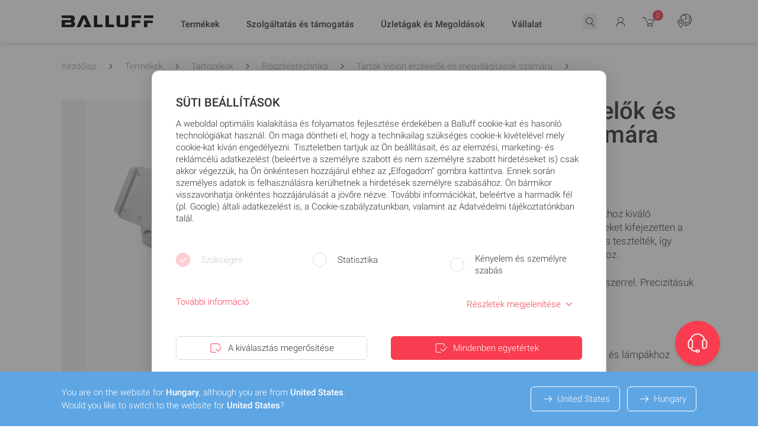

--- FILE ---
content_type: text/html; charset=UTF-8
request_url: https://www.balluff.com/hu-hu/products/areas/A0017/groups/G1706/products/F17607
body_size: 79260
content:
<!DOCTYPE html>
<html lang="hu-HU">
<head>
    <meta charset="utf-8">

    <!--
    ____________________________________________________________

    This website is powered by
     _    ___ _  _ _  _____   ___  ___ ___   ___ ___   _   ___
    | |  |_ _| \| | |/ / __| |   \| __| _ \ |_ _/ __| /_\ | _ \
    | |__ | || .` | ' <\__ \ | |) | _||   /  | |\__ \/ _ \|   /
    |____|___|_|\_|_|\_\___/ |___/|___|_|_\ |___|___/_/ \_\_|_\

    LINKS DER ISAR GmbH
    Seitzstraße 23
    80538 München

    T: +49 89 540 455 7 - 0
    W: www.linksderisar.com
    ____________________________________________________________
    -->

    <link href='/fonts/roboto/fonts.css' rel='stylesheet' type='text/css'>


            <title>Tartók Vision érzékelők és megvilágítások számára | Balluff</title>
        <meta content="IE=edge" http-equiv="X-UA-Compatible">
    <meta name="viewport" content="width=device-width, initial-scale=1">
    <meta name="csrf-token" content="MvrOXEkNOhZyHQTOF2bONLmN5dCZ5UCyGJWzLzDy">
    <link rel="icon" href="/favicon.ico?v=2">
    <link rel="icon" type="image/png" sizes="32x32" href="/favicon-32.png">
    <link rel="icon" type="image/png" sizes="128x128" href="/favicon-128.png">
    <link rel="apple-touch-icon" sizes="180x180" href="/favicon-180.png">
    <link rel="icon" type="image/png" sizes="192x192" href="/favicon-192.png">

    
        
    
    
    
    
    <script type="application/ld+json">{"@context":"https:\/\/schema.org","@type":"BreadcrumbList","itemListElement":[{"@type":"ListItem","name":"Kezdőlap","item":"https:\/\/www.balluff.com\/hu-hu","position":1},{"@type":"ListItem","name":"Termékek","item":"https:\/\/www.balluff.com\/hu-hu\/termekek","position":2},{"@type":"ListItem","name":"Tartozékok","item":"https:\/\/www.balluff.com\/hu-hu\/products\/areas\/A0017","position":3},{"@type":"ListItem","name":"Rögzítéstechnika","item":"https:\/\/www.balluff.com\/hu-hu\/products\/areas\/A0017\/groups\/G1706","position":4},{"@type":"ListItem","name":"Tartók Vision érzékelők és megvilágítások számára","item":"https:\/\/www.balluff.com\/hu-hu\/products\/areas\/A0017\/groups\/G1706\/products\/F17607","position":5}]}</script>        <link href="https://www.balluff.com/hu-hu/products/areas/A0017/groups/G1706/products/F17607" rel="canonical" />
<link href="https://www.balluff.com/cs-cz/products/areas/A0017/groups/G1706/products/F17607" hreflang="cs-CZ" rel="alternate" />
<link href="https://www.balluff.com/cs-cz/products/areas/A0017/groups/G1706/products/F17607" hreflang="cs" rel="alternate" />
<link href="https://www.balluff.com/de-de/products/areas/A0017/groups/G1706/products/F17607" hreflang="de-DE" rel="alternate" />
<link href="https://www.balluff.com/de-de/products/areas/A0017/groups/G1706/products/F17607" hreflang="de" rel="alternate" />
<link href="https://www.balluff.com/de-at/products/areas/A0017/groups/G1706/products/F17607" hreflang="de-AT" rel="alternate" />
<link href="https://www.balluff.com/de-ch/products/areas/A0017/groups/G1706/products/F17607" hreflang="de-CH" rel="alternate" />
<link href="https://www.balluff.com/en-de/products/areas/A0017/groups/G1706/products/F17607" hreflang="x-default" rel="alternate" />
<link href="https://www.balluff.com/en-de/products/areas/A0017/groups/G1706/products/F17607" hreflang="en-DE" rel="alternate" />
<link href="https://www.balluff.com/en-de/products/areas/A0017/groups/G1706/products/F17607" hreflang="en" rel="alternate" />
<link href="https://www.balluff.com/en-gb/products/areas/A0017/groups/G1706/products/F17607" hreflang="en-GB" rel="alternate" />
<link href="https://www.balluff.com/en-ie/products/areas/A0017/groups/G1706/products/F17607" hreflang="en-IE" rel="alternate" />
<link href="https://www.balluff.com/en-dk/products/areas/A0017/groups/G1706/products/F17607" hreflang="en-DK" rel="alternate" />
<link href="https://www.balluff.com/en-us/products/areas/A0017/groups/G1706/products/F17607" hreflang="en-US" rel="alternate" />
<link href="https://www.balluff.com/en-ca/products/areas/A0017/groups/G1706/products/F17607" hreflang="en-CA" rel="alternate" />
<link href="https://www.balluff.com/en-kr/products/areas/A0017/groups/G1706/products/F17607" hreflang="en-KR" rel="alternate" />
<link href="https://www.balluff.com/en-mx/products/areas/A0017/groups/G1706/products/F17607" hreflang="en-MX" rel="alternate" />
<link href="https://www.balluff.com/en-be/products/areas/A0017/groups/G1706/products/F17607" hreflang="en-BE" rel="alternate" />
<link href="https://www.balluff.com/en-nl/products/areas/A0017/groups/G1706/products/F17607" hreflang="en-NL" rel="alternate" />
<link href="https://www.balluff.com/en-lu/products/areas/A0017/groups/G1706/products/F17607" hreflang="en-LU" rel="alternate" />
<link href="https://www.balluff.com/en-ee/products/areas/A0017/groups/G1706/products/F17607" hreflang="en-EE" rel="alternate" />
<link href="https://www.balluff.com/en-lv/products/areas/A0017/groups/G1706/products/F17607" hreflang="en-LV" rel="alternate" />
<link href="https://www.balluff.com/en-lt/products/areas/A0017/groups/G1706/products/F17607" hreflang="en-LT" rel="alternate" />
<link href="https://www.balluff.com/en-fi/products/areas/A0017/groups/G1706/products/F17607" hreflang="en-FI" rel="alternate" />
<link href="https://www.balluff.com/en-ar/products/areas/A0017/groups/G1706/products/F17607" hreflang="en-AR" rel="alternate" />
<link href="https://www.balluff.com/en-tw/products/areas/A0017/groups/G1706/products/F17607" hreflang="en-TW" rel="alternate" />
<link href="https://www.balluff.com/en-sg/products/areas/A0017/groups/G1706/products/F17607" hreflang="en-SG" rel="alternate" />
<link href="https://www.balluff.com/en-tr/products/areas/A0017/groups/G1706/products/F17607" hreflang="en-TR" rel="alternate" />
<link href="https://www.balluff.com/en-au/products/areas/A0017/groups/G1706/products/F17607" hreflang="en-AU" rel="alternate" />
<link href="https://www.balluff.com/en-xi/products/areas/A0017/groups/G1706/products/F17607" hreflang="en-XI" rel="alternate" />
<link href="https://www.balluff.com/en-cn/products/areas/A0017/groups/G1706/products/F17607" hreflang="en-CN" rel="alternate" />
<link href="https://www.balluff.com/en-hk/products/areas/A0017/groups/G1706/products/F17607" hreflang="en-HK" rel="alternate" />
<link href="https://www.balluff.com/en-in/products/areas/A0017/groups/G1706/products/F17607" hreflang="en-IN" rel="alternate" />
<link href="https://www.balluff.com/en-nz/products/areas/A0017/groups/G1706/products/F17607" hreflang="en-NZ" rel="alternate" />
<link href="https://www.balluff.com/en-my/products/areas/A0017/groups/G1706/products/F17607" hreflang="en-MY" rel="alternate" />
<link href="https://www.balluff.com/en-th/products/areas/A0017/groups/G1706/products/F17607" hreflang="en-TH" rel="alternate" />
<link href="https://www.balluff.com/en-se/products/areas/A0017/groups/G1706/products/F17607" hreflang="en-SE" rel="alternate" />
<link href="https://www.balluff.com/es-es/products/areas/A0017/groups/G1706/products/F17607" hreflang="es-ES" rel="alternate" />
<link href="https://www.balluff.com/es-es/products/areas/A0017/groups/G1706/products/F17607" hreflang="es" rel="alternate" />
<link href="https://www.balluff.com/es-mx/products/areas/A0017/groups/G1706/products/F17607" hreflang="es-MX" rel="alternate" />
<link href="https://www.balluff.com/es-ar/products/areas/A0017/groups/G1706/products/F17607" hreflang="es-AR" rel="alternate" />
<link href="https://www.balluff.com/fr-ch/products/areas/A0017/groups/G1706/products/F17607" hreflang="fr-CH" rel="alternate" />
<link href="https://www.balluff.com/fr-ca/products/areas/A0017/groups/G1706/products/F17607" hreflang="fr-CA" rel="alternate" />
<link href="https://www.balluff.com/fr-fr/products/areas/A0017/groups/G1706/products/F17607" hreflang="fr-FR" rel="alternate" />
<link href="https://www.balluff.com/fr-fr/products/areas/A0017/groups/G1706/products/F17607" hreflang="fr" rel="alternate" />
<link href="https://www.balluff.com/hu-hu/products/areas/A0017/groups/G1706/products/F17607" hreflang="hu-HU" rel="alternate" />
<link href="https://www.balluff.com/hu-hu/products/areas/A0017/groups/G1706/products/F17607" hreflang="hu" rel="alternate" />
<link href="https://www.balluff.com/it-it/products/areas/A0017/groups/G1706/products/F17607" hreflang="it-IT" rel="alternate" />
<link href="https://www.balluff.com/it-it/products/areas/A0017/groups/G1706/products/F17607" hreflang="it" rel="alternate" />
<link href="https://www.balluff.com/it-sm/products/areas/A0017/groups/G1706/products/F17607" hreflang="it-SM" rel="alternate" />
<link href="https://www.balluff.com/ja-jp/products/areas/A0017/groups/G1706/products/F17607" hreflang="ja-JP" rel="alternate" />
<link href="https://www.balluff.com/ja-jp/products/areas/A0017/groups/G1706/products/F17607" hreflang="ja" rel="alternate" />
<link href="https://www.balluff.com/ko-kr/products/areas/A0017/groups/G1706/products/F17607" hreflang="ko-KR" rel="alternate" />
<link href="https://www.balluff.com/ko-kr/products/areas/A0017/groups/G1706/products/F17607" hreflang="ko" rel="alternate" />
<link href="https://www.balluff.com/pl-pl/products/areas/A0017/groups/G1706/products/F17607" hreflang="pl-PL" rel="alternate" />
<link href="https://www.balluff.com/pl-pl/products/areas/A0017/groups/G1706/products/F17607" hreflang="pl" rel="alternate" />
<link href="https://www.balluff.com/pt-br/products/areas/A0017/groups/G1706/products/F17607" hreflang="pt-BR" rel="alternate" />
<link href="https://www.balluff.com/pt-br/products/areas/A0017/groups/G1706/products/F17607" hreflang="pt" rel="alternate" />
<link href="https://www.balluff.com/pt-pt/products/areas/A0017/groups/G1706/products/F17607" hreflang="pt-PT" rel="alternate" />
<link href="https://www.balluff.com/ru-ru/products/areas/A0017/groups/G1706/products/F17607" hreflang="ru-RU" rel="alternate" />
<link href="https://www.balluff.com/ru-ru/products/areas/A0017/groups/G1706/products/F17607" hreflang="ru" rel="alternate" />
<link href="https://www.balluff.com/ru-by/products/areas/A0017/groups/G1706/products/F17607" hreflang="ru-BY" rel="alternate" />
<link href="https://www.balluff.com/sk-sk/products/areas/A0017/groups/G1706/products/F17607" hreflang="sk-SK" rel="alternate" />
<link href="https://www.balluff.com/sk-sk/products/areas/A0017/groups/G1706/products/F17607" hreflang="sk" rel="alternate" />
<link href="https://www.balluff.com/tr-tr/products/areas/A0017/groups/G1706/products/F17607" hreflang="tr-TR" rel="alternate" />
<link href="https://www.balluff.com/tr-tr/products/areas/A0017/groups/G1706/products/F17607" hreflang="tr" rel="alternate" />
<link href="https://www.balluff.com/zh-cn/products/areas/A0017/groups/G1706/products/F17607" hreflang="zh-CN" rel="alternate" />
<link href="https://www.balluff.com/zh-cn/products/areas/A0017/groups/G1706/products/F17607" hreflang="zh" rel="alternate" />
<link href="https://www.balluff.com/zht-hk/products/areas/A0017/groups/G1706/products/F17607" hreflang="zh-HK" rel="alternate" />
<link href="https://www.balluff.com/zht-hk/products/areas/A0017/groups/G1706/products/F17607" hreflang="zh" rel="alternate" />
<link href="https://www.balluff.com/zht-tw/products/areas/A0017/groups/G1706/products/F17607" hreflang="zh-TW" rel="alternate" />

    <script type="application/ld+json">{"@context":"https:\/\/schema.org","@type":"ItemList","itemListElement":[{"@type":"SiteNavigationElement","name":"Termékek","url":"https:\/\/www.balluff.com","subjectOf":[{"@type":"SiteNavigationElement","name":"Termékek","subjectOf":[{"@type":"SiteNavigationElement","name":"Érzékelőtechnika","url":"https:\/\/www.balluff.com\/hu-hu\/products\/areas\/A0001","subjectOf":[],"position":1},{"@type":"SiteNavigationElement","name":"RFID rendszerek","url":"https:\/\/www.balluff.com\/hu-hu\/products\/areas\/A0003","subjectOf":[],"position":2},{"@type":"SiteNavigationElement","name":"Machine Vision és optikai azonosítás","url":"https:\/\/www.balluff.com\/hu-hu\/products\/areas\/A0005","subjectOf":[],"position":3},{"@type":"SiteNavigationElement","name":"Ipari kommunikáció","url":"https:\/\/www.balluff.com\/hu-hu\/products\/areas\/A0009","subjectOf":[],"position":4},{"@type":"SiteNavigationElement","name":"Csatlakozástechnika","url":"https:\/\/www.balluff.com\/hu-hu\/products\/areas\/A0011","subjectOf":[],"position":5},{"@type":"SiteNavigationElement","name":"Ember-gép interfészek","url":"https:\/\/www.balluff.com\/hu-hu\/products\/areas\/A0013","subjectOf":[],"position":6},{"@type":"SiteNavigationElement","name":"Feszültségellátás","url":"https:\/\/www.balluff.com\/hu-hu\/products\/areas\/A0015","subjectOf":[],"position":7},{"@type":"SiteNavigationElement","name":"Tartozékok","url":"https:\/\/www.balluff.com\/hu-hu\/products\/areas\/A0017","subjectOf":[],"position":8},{"@type":"SiteNavigationElement","name":"Rendszermegoldások","url":"https:\/\/www.balluff.com\/hu-hu\/products\/areas\/A0018","subjectOf":[],"position":9},{"@type":"SiteNavigationElement","name":"Szoftver","url":"https:\/\/www.balluff.com\/hu-hu\/products\/areas\/A0019","subjectOf":[],"position":10}],"position":1},{"@type":"SiteNavigationElement","name":"Termékinnovációk","subjectOf":[],"position":2},{"@type":"SiteNavigationElement","name":"Testreszabott kamerák és érzékelők","url":"https:\/\/www.balluff.com\/de-de\/custom-design-engineering","subjectOf":[],"position":3},{"@type":"SiteNavigationElement","name":"Szoftver és rendszermegoldások","url":"https:\/\/www.balluff.com\/de-de\/software-und-systemloesungen","subjectOf":[],"position":4},{"@type":"SiteNavigationElement","name":"Balluff termékkalauzok","url":"https:\/\/www.balluff.com\/de-de\/produkt-guide","subjectOf":[],"position":5},{"@type":"SiteNavigationElement","name":"Termék törlése","url":"https:\/\/www.balluff.com\/de-de\/produktabkuendigung","subjectOf":[],"position":6},{"@type":"SiteNavigationElement","name":"Erősségeink - az Ön előnyei","url":"https:\/\/www.balluff.com\/de-de\/explore-the-planet-of-success","subjectOf":[],"position":7}],"position":1},{"@type":"SiteNavigationElement","name":"Szolgáltatás és támogatás","url":"https:\/\/www.balluff.com","subjectOf":[{"@type":"SiteNavigationElement","name":"Támogatási kérelmek","subjectOf":[],"position":1},{"@type":"SiteNavigationElement","name":"My Balluff - Az Ön előnyei","subjectOf":[],"position":2},{"@type":"SiteNavigationElement","name":"BoB - Balluff on Board","url":"https:\/\/www.balluff.com\/hu-hu\/bob-balluff-on-board","subjectOf":[],"position":3},{"@type":"SiteNavigationElement","name":"Szolgáltatások","url":"https:\/\/www.balluff.com\/de-de\/dienstleistungen","subjectOf":[],"position":4},{"@type":"SiteNavigationElement","name":"Vásárok és rendezvények","url":"https:\/\/www.balluff.com\/hu-hu\/rendezvenynaptar","subjectOf":[],"position":5},{"@type":"SiteNavigationElement","name":"E-beszerzés és elektromos adatcsere","url":"https:\/\/www.balluff.com\/de-de\/e-procurement","subjectOf":[],"position":6},{"@type":"SiteNavigationElement","name":"Oktatás","url":"https:\/\/www.balluff.com\/hu-hu\/oktatas","subjectOf":[],"position":7},{"@type":"SiteNavigationElement","name":"Letöltések","url":"https:\/\/www.balluff.com\/de-de\/downloads","subjectOf":[],"position":8},{"@type":"SiteNavigationElement","name":"Hírlevél","url":"https:\/\/www.balluff.com\/de-de\/newsletter","subjectOf":[],"position":9}],"position":2},{"@type":"SiteNavigationElement","name":"Üzletágak és Megoldások","url":"https:\/\/www.balluff.com","subjectOf":[{"@type":"SiteNavigationElement","name":"Iparágak","subjectOf":[],"position":1},{"@type":"SiteNavigationElement","name":"Alkalmazási példák és megoldások","subjectOf":[],"position":2},{"@type":"SiteNavigationElement","name":"Fókuszban lévő témák","subjectOf":[],"position":3},{"@type":"SiteNavigationElement","name":"IO-Link","subjectOf":[],"position":4},{"@type":"SiteNavigationElement","name":"Testreszabott kamerák és érzékelők","url":"https:\/\/www.balluff.com\/de-de\/custom-design-engineering","subjectOf":[],"position":5},{"@type":"SiteNavigationElement","name":"Case Studies","url":"https:\/\/www.balluff.com\/de-de\/case-studies","subjectOf":[],"position":6}],"position":3},{"@type":"SiteNavigationElement","name":"Vállalat","url":"https:\/\/www.balluff.com","subjectOf":[{"@type":"SiteNavigationElement","name":"A Balluffról","subjectOf":[],"position":1},{"@type":"SiteNavigationElement","name":"Erősségeink - az Ön előnyei","url":"https:\/\/www.balluff.com\/de-de\/explore-the-planet-of-success","subjectOf":[],"position":2},{"@type":"SiteNavigationElement","name":"Balluff világszerte","url":"https:\/\/www.balluff.com\/de-de\/service-support\/balluff-weltweit","subjectOf":[],"position":3},{"@type":"SiteNavigationElement","name":"Bevásárlás","url":"https:\/\/www.balluff.com\/de-de\/service-support\/einkauf","subjectOf":[],"position":4},{"@type":"SiteNavigationElement","name":"A Balluffról","url":"https:\/\/www.balluff.com\/hu-hu\/a-balluffrol","subjectOf":[],"position":5},{"@type":"SiteNavigationElement","name":"Vásárok és rendezvények","url":"https:\/\/www.balluff.com\/hu-hu\/rendezvenynaptar","subjectOf":[],"position":6},{"@type":"SiteNavigationElement","name":"Blog - Innovating Automation","url":"https:\/\/www.balluff.com\/de-de\/blog-innovation-automation","subjectOf":[],"position":7},{"@type":"SiteNavigationElement","name":"Karrier","url":"https:\/\/www.balluff.com\/hu-hu\/karrier-a-balluff-vallalatnal","subjectOf":[],"position":8}],"position":4}]}</script>
    
    <link rel="preload" as="style" href="https://www.balluff.com/build/assets/tailwind-BeM6h8Qd.css" /><link rel="stylesheet" href="https://www.balluff.com/build/assets/tailwind-BeM6h8Qd.css" data-navigate-track="reload" />
    
    
    <!-- Livewire Styles --><style >[wire\:loading][wire\:loading], [wire\:loading\.delay][wire\:loading\.delay], [wire\:loading\.inline-block][wire\:loading\.inline-block], [wire\:loading\.inline][wire\:loading\.inline], [wire\:loading\.block][wire\:loading\.block], [wire\:loading\.flex][wire\:loading\.flex], [wire\:loading\.table][wire\:loading\.table], [wire\:loading\.grid][wire\:loading\.grid], [wire\:loading\.inline-flex][wire\:loading\.inline-flex] {display: none;}[wire\:loading\.delay\.none][wire\:loading\.delay\.none], [wire\:loading\.delay\.shortest][wire\:loading\.delay\.shortest], [wire\:loading\.delay\.shorter][wire\:loading\.delay\.shorter], [wire\:loading\.delay\.short][wire\:loading\.delay\.short], [wire\:loading\.delay\.default][wire\:loading\.delay\.default], [wire\:loading\.delay\.long][wire\:loading\.delay\.long], [wire\:loading\.delay\.longer][wire\:loading\.delay\.longer], [wire\:loading\.delay\.longest][wire\:loading\.delay\.longest] {display: none;}[wire\:offline][wire\:offline] {display: none;}[wire\:dirty]:not(textarea):not(input):not(select) {display: none;}:root {--livewire-progress-bar-color: #f93c4f;}[x-cloak] {display: none !important;}[wire\:cloak] {display: none !important;}</style>
    
    <script>0</script>

    
    <script>
        var _paq = window._paq = window._paq || [];
                _paq.push(['setCustomDimension', 2, 'product_families']);
            </script>

</head>
<body x-data="{
        stickyFooterHeight: 0,
        countryMismatchBannerHeight: 0,
        init() {
            $watch('stickyFooterHeight', (value) => {
                this.updateBottomPosition();
            });

            $watch('countryMismatchBannerHeight', (value) => {
                this.updateBottomPosition();
            });
        },
        updateBottomPosition() {
            $el.style.paddingBottom = `${this.stickyFooterHeight + this.countryMismatchBannerHeight}px`;
        },
    }"
    x-on:country-mismatch-banner-enter.window="countryMismatchBannerHeight = $event.detail.height"
    x-on:country-mismatch-banner-leave.window="countryMismatchBannerHeight = 0"
    x-on:country-mismatch-banner-resize.window="countryMismatchBannerHeight = $event.detail.height"
    x-on:sticky-footer-resize.window="stickyFooterHeight = $event.detail.height"
    x-on:sticky-footer-enter.window="stickyFooterHeight = $event.detail.height"
    x-on:sticky-footer-leave.window="stickyFooterHeight = 0"
>
<div id="balluff"
     class="print:mt-0 mt-14 md:mt-18 font-sans font-normal print:text-12px text-base leading-snug text-gray-500 balluff-first-div">
    <div wire:snapshot="{&quot;data&quot;:{&quot;success&quot;:[[],{&quot;s&quot;:&quot;arr&quot;}],&quot;errors&quot;:[[],{&quot;s&quot;:&quot;arr&quot;}],&quot;infos&quot;:[[],{&quot;s&quot;:&quot;arr&quot;}],&quot;warnings&quot;:[[],{&quot;s&quot;:&quot;arr&quot;}],&quot;listeners&quot;:[{&quot;events.message.error&quot;:&quot;messageError&quot;,&quot;events.message.info&quot;:&quot;messageInfo&quot;,&quot;events.message.success&quot;:&quot;messageSuccess&quot;,&quot;events.message.warning&quot;:&quot;messageWarning&quot;,&quot;events.messages.clear&quot;:&quot;clearMessage&quot;},{&quot;s&quot;:&quot;arr&quot;}]},&quot;memo&quot;:{&quot;id&quot;:&quot;HHrVssqS0LQDLvSw4oKU&quot;,&quot;name&quot;:&quot;balluff-one.messages&quot;,&quot;path&quot;:&quot;hu-hu\/products\/areas\/A0017\/groups\/G1706\/products\/F17607&quot;,&quot;method&quot;:&quot;GET&quot;,&quot;children&quot;:[],&quot;scripts&quot;:[],&quot;assets&quot;:[],&quot;errors&quot;:[],&quot;locale&quot;:&quot;en-US&quot;},&quot;checksum&quot;:&quot;c50276708966eb8ca9918c9d1a45f2302d00987c76ed881e5449192a77890f2f&quot;}" wire:effects="{&quot;listeners&quot;:[&quot;events.message.error&quot;,&quot;events.message.info&quot;,&quot;events.message.success&quot;,&quot;events.message.warning&quot;,&quot;events.messages.clear&quot;]}" wire:id="HHrVssqS0LQDLvSw4oKU" id="notification-messages" class="fixed inset-0 z-100 flex flex-col justify-start pointer-events-none mb-10"
     onclick="event.stopPropagation();"
>
    <div class="flex flex-col justify-start w-full max-w-xl p-2 mt-24 mb-6 ml-auto space-y-3 text-sm">
        <!--[if BLOCK]><![endif]--><!--[if ENDBLOCK]><![endif]-->

        <!--[if BLOCK]><![endif]--><!--[if ENDBLOCK]><![endif]-->

        <!--[if BLOCK]><![endif]--><!--[if ENDBLOCK]><![endif]-->

        <!--[if BLOCK]><![endif]--><!--[if ENDBLOCK]><![endif]-->
    </div>
</div>

    
    
    
    
    <header x-data="header()"
                
        id="balluff-main-header"
        x-ref="balluff-main-header"
        @scroll.window="checkScroll()"
        x-on:search-closed.window="closeSearch()"
        x-on:keydown.window.slash="handleSlash($event, $dispatch)"
        x-on:keydown.window.escape.prevent="closeSearch($dispatch)"
        x-on:search-products.window="openSearchFromEvent($event, $dispatch)"
        class="relative print:hidden"
        @header-close-submenu.window="closeSubmenu()"
>

    <!-- header -->
    <div class="fixed top-0 left-0 z-50 w-full transition-shadow duration-300 bg-white linear"
         :class="{
          'shadow-md': !searchOpen && !mobileMenuOpen
        }"
         x-ref="fixedHeader"
         id="balluff-header"
         @mouseleave="closeAll($event)"
    >
        <div class="container">
            <div class="flex items-center transition-all duration-300 ease-linear justify-between h-14 md:h-18"
                 :class="{
                 'md:h-14':hasScrolled ,
                 'md:h-18':!hasScrolled
                 }">

                <!-- logo -->
                <a href="/hu-hu" class="flex-shrink-0">
                    <img src="/images/Balluff_Logo.webp" alt="" class=" order-1 h-3 sm:h-4 lg:h-5"/>
                </a>

                
                                <div class="balluff-navigation-links-wrapper w-full justify-evenly hidden lg:flex items-center h-full mt-0.6rem"
                     :class="{'mt-0.6rem': !hasScrolled}"
                     x-transition:enter="transition ease-out duration-700"
                     x-transition:enter-start="opacity-0 "
                     x-transition:enter-end="opacity-100 "
                     x-show="!searchOpen"
                >

                    <!-- nav links -->
                                            
                                                    <div role="button" aria-label="Termékek"

                                 @mouseover="openMenu('0', '171287', $event)"
                                 @click="openMenu('0', ' 171287', $event)"
                                 @mouseleave="clearTimeout(openMenuTimeout)"

                                 class="balluff-main-nav-item relative lg:h-full flex items-center h-12 duration-300 ease-out md:transition-all"
                                 )>

                                <span class="whitespace-nowrap duration-300 ease-in origin-left transform md:transition-all font-medium text-sm">Termékek</span>

                                <span class="h-0.5 absolute bottom-5 left-0 bg-accent ease-in-out duration-200 transition-all z-10 "
                                      :class=" {
                                      'w-full': menuOpenedId == '0',
                                        'w-0': menuOpenedId !== '0',
                                        'bottom-5': !hasScrolled,
                                        'bottom-3': hasScrolled
                                      }"></span>
                            </div>
                        
                                            
                                                    <div role="button" aria-label="Szolgáltatás és támogatás"

                                 @mouseover="openMenu('1', '210438', $event)"
                                 @click="openMenu('1', ' 210438', $event)"
                                 @mouseleave="clearTimeout(openMenuTimeout)"

                                 class="balluff-main-nav-item relative lg:h-full flex items-center h-12 duration-300 ease-out md:transition-all"
                                 )>

                                <span class="whitespace-nowrap duration-300 ease-in origin-left transform md:transition-all font-medium text-sm">Szolgáltatás és támogatás</span>

                                <span class="h-0.5 absolute bottom-5 left-0 bg-accent ease-in-out duration-200 transition-all z-10 "
                                      :class=" {
                                      'w-full': menuOpenedId == '1',
                                        'w-0': menuOpenedId !== '1',
                                        'bottom-5': !hasScrolled,
                                        'bottom-3': hasScrolled
                                      }"></span>
                            </div>
                        
                                            
                                                    <div role="button" aria-label="Üzletágak és Megoldások"

                                 @mouseover="openMenu('2', '171411', $event)"
                                 @click="openMenu('2', ' 171411', $event)"
                                 @mouseleave="clearTimeout(openMenuTimeout)"

                                 class="balluff-main-nav-item relative lg:h-full flex items-center h-12 duration-300 ease-out md:transition-all"
                                 )>

                                <span class="whitespace-nowrap duration-300 ease-in origin-left transform md:transition-all font-medium text-sm">Üzletágak és Megoldások</span>

                                <span class="h-0.5 absolute bottom-5 left-0 bg-accent ease-in-out duration-200 transition-all z-10 "
                                      :class=" {
                                      'w-full': menuOpenedId == '2',
                                        'w-0': menuOpenedId !== '2',
                                        'bottom-5': !hasScrolled,
                                        'bottom-3': hasScrolled
                                      }"></span>
                            </div>
                        
                                            
                                                    <div role="button" aria-label="Vállalat"

                                 @mouseover="openMenu('3', '171493', $event)"
                                 @click="openMenu('3', ' 171493', $event)"
                                 @mouseleave="clearTimeout(openMenuTimeout)"

                                 class="balluff-main-nav-item relative lg:h-full flex items-center h-12 duration-300 ease-out md:transition-all"
                                 )>

                                <span class="whitespace-nowrap duration-300 ease-in origin-left transform md:transition-all font-medium text-sm">Vállalat</span>

                                <span class="h-0.5 absolute bottom-5 left-0 bg-accent ease-in-out duration-200 transition-all z-10 "
                                      :class=" {
                                      'w-full': menuOpenedId == '3',
                                        'w-0': menuOpenedId !== '3',
                                        'bottom-5': !hasScrolled,
                                        'bottom-3': hasScrolled
                                      }"></span>
                            </div>
                        
                                    </div>
                
                <!-- nav -->
                <div class="flex items-center text-xs space-x-4 xl:space-x-6 transition-all ease-in duration-200"
                     :class="searchOpen ? 'grow' : 'grow-0'">
                    <!-- search -->
                    <div class="flex items-center justify-end flex-grow pl-0 xl:pl-6">
                        <!-- border bit -->
                        <div class="z-20 flex items-center h-10 py-1 transition duration-300 ease-in bg-white sm:transition-all rounded-3xl"
                             :class="{
                                  'shadow-search border-white': searchHasFocus,
                                  'absolute inset-x-0 px-2 mx-2 lg:mx-0 md:relative  max-w-none flex-grow': searchOpen,
                                  'grow-0 ':!searchOpen,
                                  'border ': searchOpen,
                                }">

                            <button x-show="!searchOpen"
                                    x-transition:enter="transition ease-out duration-300"
                                    x-transition:enter-start="opacity-0 "
                                    x-transition:enter-end="opacity-100 "
                                    x-on:click="openSearch($dispatch)"
                                    class="flex items-center flex-1"
                                    
                            >
                                <svg xmlns="http://www.w3.org/2000/svg" viewBox="0 0 24 24" class="w-6 h-6 mt-2px" aria-hidden="true" focusable="false">
    <!--[if BLOCK]><![endif]--><!--[if ENDBLOCK]><![endif]-->
    <path fill="currentColor" d="M19.448 19.136l-4.37-4.724a5.935 5.935 0 10-.786.623l4.421 4.78a.5003.5003 0 10.735-.679zM6 10.024a5 5 0 115 5 5 5 0 01-5-5z" />
</svg>                            </button>

                            <div x-show="searchOpen" x-cloak
                                 x-transition:enter="transition ease-out duration-300"
                                 x-transition:enter-start="opacity-0 "
                                 x-transition:enter-end="opacity-100 "
                                 class="relative flex items-center flex-1"
                            >
                                <div wire:snapshot="{&quot;data&quot;:{&quot;searchTerm&quot;:null,&quot;locale&quot;:&quot;hu-hu&quot;},&quot;memo&quot;:{&quot;id&quot;:&quot;nSbmZ2erNE8nks4itsup&quot;,&quot;name&quot;:&quot;balluff-one.header.search-input&quot;,&quot;path&quot;:&quot;hu-hu\/products\/areas\/A0017\/groups\/G1706\/products\/F17607&quot;,&quot;method&quot;:&quot;GET&quot;,&quot;children&quot;:[],&quot;scripts&quot;:[],&quot;assets&quot;:[],&quot;errors&quot;:[],&quot;isolate&quot;:true,&quot;locale&quot;:&quot;en-US&quot;},&quot;checksum&quot;:&quot;8322f4bdf2368a5984e5859239d8d94ab9757713b410df0a2a7b2dfcf20dfecc&quot;}" wire:effects="[]" wire:id="nSbmZ2erNE8nks4itsup" class="relative flex items-center flex-1"
     x-on:keydown.window.slash="handleSlash"
     x-data="{
         term: '',
         searchTerm: $wire.$entangle('searchTerm', true),
         searchHasFocus: false,
         lastSearchTerms: [],
         filteredSearchTerms: [],
         focusedIndex: 0,
         hoveredIndex: null,
         maxSavedSearchTerms: 30,
         maxDisplayedSearchTerms: 10,
         focusSearchTimeout: null,
         searchIsDirty: false,
         handleSlash($event) {
             if (!$event.ctrlKey && $event.target.tagName.toLowerCase() === 'input') {
                return;
             }
             this.focusSearch(true)
         },
         openSearch(event) {
            if (localStorage.hasOwnProperty('locker.lastSearch')) {
                searchTerm = localStorage.getItem('locker.lastSearch');

                if (searchTerm.length) {
                    this.searchTerm = searchTerm
                }
            }
            this.loadSearchTerms();

            this.cursorPosition = this.searchTerm?.length ?? 0;

            // We check if the search input should have focus or not.
            // This is for when we open the search after login
            withFocus = event.detail?.withFocus ?? true;

            if (withFocus) {
                this.focusSearch(true);
            }
         },
         clearSearch($dispatch) {
            this.searchHasFocus = true
            this.term = '';
            this.searchTerm = '';
            this.filterSearchTerms();
            this.$nextTick(() => {
                this.$refs.searchInput.focus()
            })
            $dispatch('no-search-term')
         },
        focusSearch(state, event) {
            this.focusSearchTimeout = setTimeout(() => {
                this.searchHasFocus = state
            }, 200)

            if (state) {
                setTimeout(() => {
                     this.$refs.searchInput.focus()
                     this.$refs.searchInput.select()
                }, 50)
            }
        },
        closeSearch() {
            this.searchHasFocus = false
        },

        emitSearch(term) {
            this.term = term
            this.searchTerm = term
            this.$refs.searchInput.blur();

            window.sendAnalyticsEvent('internal_search','hu-hu',term);
            // Region-aware HubSpot event sender for search bar
            if (window.sendHubspotAnalyticEvent) {
              window.sendHubspotAnalyticEvent({
                name: {
                  emea: 'pe9489508_search_bar',
                  apac: 'pe7010809_search_bar'
                },
                properties: {
                  search_term: term
                }
              });
            }
        },
        handleInput() {
            this.filterSearchTerms();
            this.checkSearchIsDirty();
        },
        loadSearchTerms() {
            if (localStorage.hasOwnProperty('locker.searchTerms')) {
                this.lastSearchTerms = JSON.parse(localStorage.getItem('locker.searchTerms'));
            }
        },
        updateLastSearchTerms() {
            this.lastSearchTerms.unshift(this.searchTerm);
            
            this.saveLastSearchTerms();
        },
        filterSearchTerms() {
            const searchTerm = this.term ?? '';

            let filteredSearchTerms = this.lastSearchTerms
                .filter(term => term.toLowerCase().startsWith(searchTerm.toLowerCase()) && term !== searchTerm.toLowerCase());

            this.filteredSearchTerms = [
                searchTerm ,
                ...filteredSearchTerms
            ];

            this.filteredSearchTerms = this.uniqueArray(this.filteredSearchTerms).slice(0, this.maxDisplayedSearchTerms + 1);

            this.focusedIndex = 0;
        },
        checkSearchIsDirty() {
            this.searchIsDirty = this.term !== this.searchTerm
        },

        focusPreviousOption: function () {
            this.focusedIndex = this.focusedIndex > 0 ? this.focusedIndex - 1 : this.filteredSearchTerms.length - 1;
            this.term = this.filteredSearchTerms[this.focusedIndex];
        },
        focusNextOption: function () {
            this.focusedIndex = this.focusedIndex === this.filteredSearchTerms.length - 1 ? 0 : this.focusedIndex + 1;
            this.term = this.filteredSearchTerms[this.focusedIndex];
        },
        uniqueArray: function (array) {
            return array.filter((value, index) => {
                const lowerCaseValue = value.toLowerCase();
                return index === array.findIndex(elem => elem.toLowerCase() === lowerCaseValue);
            });
        },
        saveLastSearchTerms: function() {
            this.lastSearchTerms = this.uniqueArray(this.lastSearchTerms)
            this.lastSearchTerms = this.lastSearchTerms.slice(0, this.maxSavedSearchTerms);
            localStorage.setItem('locker.searchTerms', JSON.stringify(this.lastSearchTerms));
        },
        removeTerm(term) {
            this.lastSearchTerms = this.lastSearchTerms.filter(item => item !== term);
            clearTimeout(this.focusSearchTimeout);
            this.focusSearch(true);
            this.saveLastSearchTerms();
            this.filterSearchTerms();
        },
     }"
     x-init="
        loadSearchTerms();
        filterSearchTerms();
        $watch('searchTerm', (value) => {
            term = value;

            localStorage.setItem('locker.lastSearch', value);
            $dispatch('global-searching-started');
            
            updateLastSearchTerms();
            checkSearchIsDirty();

        })
     "
     x-on:search-open.window="openSearch"
     x-on:search-closed.window="closeSearch()"
     x-on:global-search-for.window="searchTerm = $event.detail"

>
    <svg xmlns="http://www.w3.org/2000/svg" viewBox="0 0 24 24" class="absolute left-0 w-6 h-6 pointer-events-none md:ml-0" aria-hidden="true" focusable="false">
    <!--[if BLOCK]><![endif]--><!--[if ENDBLOCK]><![endif]-->
    <path fill="currentColor" d="M19.448 19.136l-4.37-4.724a5.935 5.935 0 10-.786.623l4.421 4.78a.5003.5003 0 10.735-.679zM6 10.024a5 5 0 115 5 5 5 0 01-5-5z" />
</svg>    <input type="text"
           x-model="term"
           class="flex-grow w-full px-4 py-1 pl-8 shadow-none outline-none"
           x-on:focus="focusSearch(true)"
           x-on:blur="focusSearch(false)"
           x-on:keydown.enter.prevent="emitSearch(term)"
           x-on:keydown.arrow-up.prevent="focusPreviousOption()"
           x-on:keydown.arrow-down.prevent="focusNextOption()"
           x-on:input="handleInput"
           x-ref="searchInput"
            
    />

    <div class="flex absolute right-0 ">
        <button class="text-xs text-gray-400 mr-1.5 italic flex-shrink-0" x-show="searchHasFocus && searchIsDirty" x-on:click.prevent="emitSearch(term)">
            Press <span class="inline-block font-medium text-gray-500 uppercase">enter</span> to search
        </button>
        <button x-on:click="clearSearch($dispatch)"
                class="flex items-center duration-300 ease-out transition-all"
                :class="term ? 'opacity-100': 'opacity-0 pointer-events-none'"
                
        >
            <span class="p-px border rounded-full">
                <svg xmlns="http://www.w3.org/2000/svg" viewBox="0 0 24 24" class="w-4 h-4" aria-hidden="true" focusable="false">
    <!--[if BLOCK]><![endif]--><!--[if ENDBLOCK]><![endif]-->
    <path fill="currentColor" d="M17.7005 16.9684l-5.0344-4.934 5.0383-5.1012a.5.5 0 10-.711-.7031l-5.0414 5.1045-5.1236-5.0214a.5.5 0 10-.6992.7148l5.1202 5.018-4.9562 5.0181a.5.5 0 10.711.7031l4.9593-5.0212 5.0377 4.9373a.5.5 0 10.6993-.7149z" />
</svg>            </span>
        </button>
    </div>

    <div x-cloak
         x-show="searchHasFocus && filteredSearchTerms.length > 1"
         x-transition:enter="transition ease-out duration-200"
         x-transition:enter-start="opacity-0"
         x-transition:enter-end="opacity-100"
         x-transition:leave="transition ease-in duration-200"
         x-transition:leave-start="opacity-100"
         x-transition:leave-end="opacity-0"
         class="absolute border-l border-r border-b pt-6 -z-1 bg-white shadow-xl rounded-b-2xl overflow-hidden"
         style="top:10px; left:-9px; right:-9px;"
    >
        <ul>
            <template x-for="(filteredTerm, index) in filteredSearchTerms" :key="filteredTerm">
                <li class="flex hover:bg-gray-100"
                    :class="{'bg-gray-100': index === focusedIndex}"
                    x-on:mouseenter="hoveredIndex = index"
                    x-on:mouseleave="hoveredIndex = null"
                    x-show="index > 0"
                >
                    <a href="#"
                       class="flex-grow py-2 px-4"
                       x-text="filteredTerm"
                       x-on:click.prevent="emitSearch(filteredTerm)"
                    ></a>
                    <a href="#"
                       x-show="(index === focusedIndex || index === hoveredIndex)"
                       class="ml-auto py-2 px-4 text-xs text-gray-400 italic hover:text-accent"
                       x-on:click.prevent="removeTerm(filteredTerm)"
                    >
                        Távolítsa el a
                    </a>
                </li>
            </template>
        </ul>
    </div>
</div>
                            </div>
                        </div>

                        <button x-on:click="$dispatch('search-closed')"
                                class=" bg-white ml-10"
                                :class="searchOpen ? 'block' : 'hidden'"
                                x-cloak
                        >
                            <svg xmlns="http://www.w3.org/2000/svg" viewBox="0 0 24 24" class="w-12 h-12 p-2 text-gray-500 bg-gray-100 rounded-full opacity-75" aria-hidden="true" focusable="false">
    <!--[if BLOCK]><![endif]--><!--[if ENDBLOCK]><![endif]-->
    <path fill="currentColor" d="M17.7005 16.9684l-5.0344-4.934 5.0383-5.1012a.5.5 0 10-.711-.7031l-5.0414 5.1045-5.1236-5.0214a.5.5 0 10-.6992.7148l5.1202 5.018-4.9562 5.0181a.5.5 0 10.711.7031l4.9593-5.0212 5.0377 4.9373a.5.5 0 10.6993-.7149z" />
</svg>                        </button>
                    </div>

                    <!-- myballuff -->
                    <div class="flex justify-center mt-2px">
                        <div wire:snapshot="{&quot;data&quot;:{&quot;allAccounts&quot;:null,&quot;useInCmsHeader&quot;:true},&quot;memo&quot;:{&quot;id&quot;:&quot;CkkEa69Wju2d1Uu28KNj&quot;,&quot;name&quot;:&quot;balluff-one.my-balluff.widget&quot;,&quot;path&quot;:&quot;hu-hu\/products\/areas\/A0017\/groups\/G1706\/products\/F17607&quot;,&quot;method&quot;:&quot;GET&quot;,&quot;children&quot;:{&quot;lw-175705853-0&quot;:[&quot;div&quot;,&quot;c995EDPp4GAy3XAiqGIZ&quot;]},&quot;scripts&quot;:[],&quot;assets&quot;:[],&quot;errors&quot;:[],&quot;locale&quot;:&quot;en-US&quot;},&quot;checksum&quot;:&quot;7e8d61deb252fe85e1a3438c64ec345b9f3ffb0c6de7ead1811eec463f07f0c3&quot;}" wire:effects="{&quot;listeners&quot;:[&quot;events.component-refresh&quot;]}" wire:id="CkkEa69Wju2d1Uu28KNj"
    x-data="{
        compact: false,
    }"
     x-on:search-open.window="compact = true"
     x-on:search-closed.window="compact = false"
     
>
    <div class="relative group">

        <div>
            

            <a href="https://www.balluff.com/my/home"
                   class="flex items-center hover-none:pointer-events-none" >


                    <!--[if BLOCK]><![endif]-->                        <span class="flex items-center h-12">
                        <!--[if BLOCK]><![endif]-->                            <svg xmlns="http://www.w3.org/2000/svg" viewBox="0 0 24 24" class="w-6 h-6 md:ml-1" aria-hidden="true" focusable="false">
    <!--[if BLOCK]><![endif]--><!--[if ENDBLOCK]><![endif]-->
    <path fill="currentColor" d="M18.999 20.004a.5.5 0 01-.5-.5c0-2.778-2.775-5.885-6.49-5.885S5.5 16.726 5.5 19.504a.5.5 0 01-1 0 7.188 7.188 0 015.153-6.509 4.808 4.808 0 114.7 0 7.369 7.369 0 015.142 6.507.5.5 0 01-.496.502zM12.008 4.996a3.808 3.808 0 103.807 3.809v-.001a3.813 3.813 0 00-3.807-3.808z" />
</svg>                        <!--[if ENDBLOCK]><![endif]-->
                         </span>
                    <!--[if ENDBLOCK]><![endif]-->

            </a>

            


            <div class="absolute top-0 right-0 z-50 rounded-xl mt-12 w-56 bg-white shadow-popover text-gray-500 hidden group-hover:block">
                <!--[if BLOCK]><![endif]--><!--[if ENDBLOCK]><![endif]-->

                <ul class="mt-4 text-sm">
                    <!--[if BLOCK]><![endif]-->                        <li class="hover:bg-gray-100">
                            <a href="https://www.balluff.com/my/home"
                               class="flex py-3 px-6" >
                                <svg xmlns="http://www.w3.org/2000/svg" viewBox="0 0 24 24" class="w-5 h-5 mr-3" aria-hidden="true" focusable="false">
    <!--[if BLOCK]><![endif]--><!--[if ENDBLOCK]><![endif]-->
    <path fill="currentColor" d="M18.999 20.004a.5.5 0 01-.5-.5c0-2.778-2.775-5.885-6.49-5.885S5.5 16.726 5.5 19.504a.5.5 0 01-1 0 7.188 7.188 0 015.153-6.509 4.808 4.808 0 114.7 0 7.369 7.369 0 015.142 6.507.5.5 0 01-.496.502zM12.008 4.996a3.808 3.808 0 103.807 3.809v-.001a3.813 3.813 0 00-3.807-3.808z" />
</svg>                                My Balluff
                            </a>
                        </li>
                    <!--[if ENDBLOCK]><![endif]-->

                    <!--[if BLOCK]><![endif]--><!--[if ENDBLOCK]><![endif]-->

                    <li class="hover:bg-gray-100">
                        <a href="https://www.balluff.com/comparison" class="flex py-3 px-6">
                            <svg xmlns="http://www.w3.org/2000/svg" viewBox="0 0 24 24" class="w-5 h-5 mr-3" aria-hidden="true" focusable="false">
    <!--[if BLOCK]><![endif]--><!--[if ENDBLOCK]><![endif]-->
    <path fill="currentColor" d="M17.9883 20.0166H6.0098a.5.5 0 010-1h5.4892V6.9814a1.4662 1.4662 0 01-.751-.6489l-5.1846.8477a.5003.5003 0 01-.162-.9873l5.1864-.8472a1.4477 1.4477 0 011.3995-1.188c.0244.001.0488.001.0732.0044a1.4583 1.4583 0 011.2256.7368l5.1553-.8486a.4998.4998 0 01.162.9863l-5.1503.8482a1.4638 1.4638 0 01-.9541 1.1123v12.0195h5.4892a.5.5 0 010 1zm-6.416-14.3057a.457.457 0 10.4365-.5493c-.0137 0-.0332 0-.0498-.0014a.4501.4501 0 00-.3984.4521.4536.4536 0 00.0039.0518l.0048.0278zM6.414 14.5254h-.7998a1.641 1.641 0 01-1.6387-1.6397 1.5231 1.5231 0 01.0127-.1997l.3994-3.3066a1.6379 1.6379 0 011.625-1.44h.001a1.6394 1.6394 0 011.626 1.44l.4004 3.311a1.6403 1.6403 0 01-1.4346 1.8203 1.5128 1.5128 0 01-.1191.0098.5988.5988 0 01-.0723.0049zm-.4014-5.586a.6377.6377 0 00-.6328.5601l-.3994 3.311a.6537.6537 0 00.6338.7149h.7363a.4383.4383 0 01.0625-.004.6526.6526 0 00.6338-.7128l-.3994-3.309a.6395.6395 0 00-.6338-.5601zm12.376 3.5123h-.7998a1.638 1.638 0 01-1.6377-1.6412 1.5098 1.5098 0 01.0117-.1982l.4004-3.3066a1.6379 1.6379 0 011.625-1.44h.001a1.6403 1.6403 0 011.626 1.439l.3994 3.312A1.6365 1.6365 0 0118.587 12.44a1.7127 1.7127 0 01-.1983.0117zm-.4004-5.586a.6377.6377 0 00-.6328.56l-.4004 3.311a.679.679 0 00.1826.5274.6342.6342 0 00.4512.1875l.8789-.0049a.6368.6368 0 00.5547-.7094l-.3994-3.3116a.6398.6398 0 00-.6338-.56z" />
</svg>                            Összehasonlítás
                        </a>
                    </li>

                    <li class="hover:bg-gray-100">
                        <a href="https://www.balluff.com/favorites" class="flex py-3 px-6">
                            <svg xmlns="http://www.w3.org/2000/svg" viewBox="0 0 24 24" class="w-5 h-5 mr-3" aria-hidden="true" focusable="false">
    <!--[if BLOCK]><![endif]--><!--[if ENDBLOCK]><![endif]-->
    <path fill="currentColor" d="M18.64355,6.17238a4.5466,4.5466,0,0,0-3.24511-1.34863h-.00977A4.55485,4.55485,0,0,0,11.9873,6.34523c-.08984-.10644-.18457-.208-.28271-.30371a4.57484,4.57484,0,0,0-6.40576,6.53321l5.62646,6.125a1.43234,1.43234,0,0,0,1.05274.47363l.01709.001a1.43181,1.43181,0,0,0,1.05957-.46973l5.62988-6.12109a4.57349,4.57349,0,0,0-.041-6.41114Zm-6.9663,11.84668-5.627-6.126-.0166-.01856H6.0332c-.04882-.05078-.09668-.10254-.14209-.15527a3.55238,3.55238,0,0,1,5.38233-4.6377l.71533.833.71533-.834a3.54034,3.54034,0,0,1,2.70117-1.23536h.00391a3.55271,3.55271,0,0,1,2.77148,5.77442L12.29834,18.022a.407.407,0,0,1-.30322.13574V18.233H11.995l-.014-.003H11.981v-.0752A.40885.40885,0,0,1,11.67725,18.01906Z" />
</svg>                            Kedvencek
                        </a>
                    </li>

                    <!--[if BLOCK]><![endif]--><!--[if ENDBLOCK]><![endif]-->

                    <!--[if ENDBLOCK]><![endif]-->
                </ul>

                <!--[if BLOCK]><![endif]-->                    <div class="flex flex-col space-y-3 p-6">
                        <button class="blf--btn inline-block border border-accent hover:border-accent/90 bg-accent hover:bg-accent/90 rounded-md py-2 px-8 text-white text-center text-sm leading-tight font-normal h-10 inline-flex items-center justify-center align-top transition-all duration-200 ease-in disabled:bg-accent/75 disabled:cursor-not-allowed disabled:border-accent/75 pl-2 pr-2" x-on:click="$dispatch('show-login')">
    <svg xmlns="http://www.w3.org/2000/svg" viewBox="0 0 24 24" class="w-6 h-6 mr-2 inline-block" aria-hidden="true" focusable="false">
    <!--[if BLOCK]><![endif]--><!--[if ENDBLOCK]><![endif]-->
    <path fill="currentColor" d="M8.6758 20.0003a2.2245 2.2245 0 01-1.998-2.4229.5147.5147 0 01.5459-.4502.5006.5006 0 01.4502.546 1.2185 1.2185 0 001.0644 1.331l8.9375-.004a1.2128 1.2128 0 001.002-1.327l-.002-11.298a1.2329 1.2329 0 00-1.0625-1.3788l-8.9375.0039a1.2114 1.2114 0 00-1.002 1.3271.5006.5006 0 01-.4502.546.51.51 0 01-.5459-.4503 2.2136 2.2136 0 011.9356-2.419l9.0625-.0038a2.2229 2.2229 0 011.998 2.4228l.002 11.2022a2.201 2.201 0 01-1.9375 2.371zm.9375-4.9834l2.6142-2.666a.5055.5055 0 00.0918-.128v-.002h.001v-.0019l.001-.001a.5074.5074 0 00.0498-.2129v-.0098a.5074.5074 0 00-.0498-.2128l-.001-.001v-.002h-.001v-.002a.5053.5053 0 00-.0918-.128l-2.6142-2.666a.5.5 0 00-.7149.6993l1.8399 1.876H2.5a.5.5 0 000 1h8.123l-1.7246 1.7589a.5.5 0 10.7149.6992z" />
</svg>                            Belépés
</button>

                        <a class="blf--btn blf--btn-outline inline-block border border-gray-200 bg-white rounded-md py-2 px-8 text-center text-sm leading-tight font-normal h-10 inline-flex items-center justify-center align-top hover:border-transparent hover:shadow-button transition-all duration-200 ease-in pl-2 pr-2" href="https://www.balluff.com/registration?source=https%3A%2F%2Fwww.balluff.com%2Fhu-hu%2Fproducts%2Fareas%2FA0017%2Fgroups%2FG1706%2Fproducts%2FF17607">
        <svg xmlns="http://www.w3.org/2000/svg" viewBox="0 0 24 24" class="text-accent w-6 h-6 mr-2 inline-block" aria-hidden="true" focusable="false">
    <!--[if BLOCK]><![endif]--><!--[if ENDBLOCK]><![endif]-->
    <path fill="currentColor" d="M18.999 20.004a.5.5 0 01-.5-.5c0-2.778-2.775-5.885-6.49-5.885S5.5 16.726 5.5 19.504a.5.5 0 01-1 0 7.188 7.188 0 015.153-6.509 4.808 4.808 0 114.7 0 7.369 7.369 0 015.142 6.507.5.5 0 01-.496.502zM12.008 4.996a3.808 3.808 0 103.807 3.809v-.001a3.813 3.813 0 00-3.807-3.808z" />
</svg>                            Regisztráció
    </a>
                    </div>
                <!--[if ENDBLOCK]><![endif]-->
            </div>
        </div>
    </div>

    
    
    
    <div wire:snapshot="{&quot;data&quot;:{&quot;id&quot;:null,&quot;email&quot;:null,&quot;password&quot;:null,&quot;samlRequest&quot;:null,&quot;keep_session&quot;:false,&quot;template&quot;:&quot;&quot;,&quot;currentPath&quot;:&quot;\/hu-hu\/products\/areas\/A0017\/groups\/G1706\/products\/F17607&quot;,&quot;forceShow&quot;:false,&quot;canBeClosed&quot;:true,&quot;customMessage&quot;:&quot;&quot;,&quot;triggerEvent&quot;:&quot;show-login&quot;,&quot;loginCustomerHasMultipleAccounts&quot;:false,&quot;allAccounts&quot;:null,&quot;afterLoginAction&quot;:null,&quot;scrollToHash&quot;:null,&quot;rateLimit&quot;:5,&quot;isNewsletterAllowed&quot;:true,&quot;pageUrl&quot;:&quot;https:\/\/www.balluff.com\/hu-hu\/products\/areas\/A0017\/groups\/G1706\/products\/F17607&quot;},&quot;memo&quot;:{&quot;id&quot;:&quot;c995EDPp4GAy3XAiqGIZ&quot;,&quot;name&quot;:&quot;balluff-one.login&quot;,&quot;path&quot;:&quot;hu-hu\/products\/areas\/A0017\/groups\/G1706\/products\/F17607&quot;,&quot;method&quot;:&quot;GET&quot;,&quot;children&quot;:[],&quot;scripts&quot;:[],&quot;assets&quot;:[],&quot;errors&quot;:[],&quot;locale&quot;:&quot;en-US&quot;},&quot;checksum&quot;:&quot;dcd921e5baad18f79b3c0b562856c077a8ba8657ef23e1d6d1fbb73c4a992ecc&quot;}" wire:effects="[]" wire:id="c995EDPp4GAy3XAiqGIZ" x-data="{
        showLoginModal: $wire.$entangle('forceShow', true),
        afterLoginAction: $wire.$entangle('afterLoginAction', true),
        scrollToHash: $wire.$entangle('scrollToHash', true),
        handleShowLoginModal: function(event) {
            this.afterLoginAction = event.detail.successAction;
            this.scrollToHash = event.detail.scrollToHash;
            this.showLoginModal = true;
        }
    }"
    x-on:show-login.window="handleShowLoginModal"
    x-show="showLoginModal"
    x-cloak
>
    <div class="fixed left-0 top-0 w-screen h-screen bg-gray-500/50  z-50">
        
        
        
        <div  @click.outside="showLoginModal = false"              class="absolute absolute-center bg-white shadow-popover w-200 max-w-full max-h-90vh text-sm rounded-lg overflow-hidden">
            <div class="max-h-90vh overflow-y-scroll">
                <!--[if BLOCK]><![endif]-->                    <button type="button"
                            class="absolute top-0 right-0 mt-8 mr-8"
                            @click="showLoginModal = false">
                        <svg xmlns="http://www.w3.org/2000/svg" viewBox="0 0 24 24" class="text-gray-400 w-4 h-4" aria-hidden="true" focusable="false">
    <!--[if BLOCK]><![endif]--><!--[if ENDBLOCK]><![endif]-->
    <path fill="currentColor" d="M17.7005 16.9684l-5.0344-4.934 5.0383-5.1012a.5.5 0 10-.711-.7031l-5.0414 5.1045-5.1236-5.0214a.5.5 0 10-.6992.7148l5.1202 5.018-4.9562 5.0181a.5.5 0 10.711.7031l4.9593-5.0212 5.0377 4.9373a.5.5 0 10.6993-.7149z" />
</svg>                    </button>
                <!--[if ENDBLOCK]><![endif]-->
                <div class="flex">
                    <div class="hidden sm:flex flex-col sm:w-1/3 p-12 bg-gray-100 space-y-8">
                        <div>
                            <svg xmlns="http://www.w3.org/2000/svg" viewBox="0 0 55.065 41.952" class="block h-10 text-accent mb-2" aria-hidden="true" focusable="false">
    <!--[if BLOCK]><![endif]--><!--[if ENDBLOCK]><![endif]-->
    <path fill="currentColor" d="M54.744 14.576l-6.546 10.712c-2.107 3.121-1.537 2.975-3.57 2.975H26.18c-2.034 0-3.162-.925-4.166-2.975L11.898 3.865c-.37-.765-.54-1.571-1.785-1.19L1.527 4.993a1.089 1.089 0 01-1.4-.805c-.144-.518-.339-1.263.46-1.513L10.14.126c1.789-.439 2.9.286 3.7 2.048l11.148 23.114c.343.719.5.6 1.19.6h17.853c.693 0 .783.038 1.19-.6l7.141-11.307c.692-1.134.242-1.778-1.19-1.785h-23.8l-1.19-2.38h24.994a4.108 4.108 0 013.405 1.559 3.506 3.506 0 01.163 3.201zM27.081 31.835a5.059 5.059 0 11-5.058 5.059 5.086 5.086 0 015.058-5.06zm-.01 7.74a2.738 2.738 0 002.684-2.681 2.684 2.684 0 10-2.684 2.681zm16.672-7.74a5.059 5.059 0 11-5.058 5.059 5.086 5.086 0 015.059-5.06zm-.01 7.74a2.738 2.738 0 002.684-2.681 2.684 2.684 0 10-2.684 2.681z" />
</svg>                            <div class="uppercase font-medium mb-2">WEBSHOP</div>
                            <p>Rendeljen éjjel-nappal vonzó online feltételekkel</p>
                        </div>

                        <div>
                            <svg xmlns="http://www.w3.org/2000/svg" viewBox="0 0 40 42.583" class="block h-10 text-accent mb-2" aria-hidden="true" focusable="false">
    <!--[if BLOCK]><![endif]--><!--[if ENDBLOCK]><![endif]-->
    <path fill="currentColor" d="M26.06 23.898l-.825-.265.76-.42a12.379 12.379 0 10-11.99 0l.76.42-.83.265A19.974 19.974 0 000 42.583h1.97a18.037 18.037 0 0136.065 0h1.97A19.977 19.977 0 0026.06 23.898zm-16.1-11.5a10.177 10.177 0 01.76-3.845 10.047 10.047 0 11-.76 3.845z" />
</svg>                            <div class="uppercase font-medium mb-2">MY BALLUFF</div>
                            <p>Ügyfélportál megrendeléskövetéssel, számla letöltéssel és ajánlatokkal</p>
                        </div>

                        <div>
                            <svg xmlns="http://www.w3.org/2000/svg" viewBox="0 0 45.965 48.17" class="block h-10 text-accent mb-2" aria-hidden="true" focusable="false">
    <!--[if BLOCK]><![endif]--><!--[if ENDBLOCK]><![endif]-->
    <path fill="currentColor" d="M45.96 38.2a10.629 10.629 0 01-10.52 9.966 11.593 11.593 0 01-7.875-3.7L21.044 38.2H5.541a5.262 5.262 0 01-5.533-5.533V5.979A6.014 6.014 0 015.938.006L37.654 0a5.936 5.936 0 016.09 5.537c.006.22 0 21.593 0 21.593 1.3.437 2.167 2.126 2.215 3.631.001 1.117.013 5.813.001 7.439zM41.53 5.537a3.063 3.063 0 00-3.322-3.322H5.541c-2.033 0-3.322 1.768-3.322 3.875v4.43H41.53zm0 21.593v-14.4H2.219v19.937a3.077 3.077 0 003.322 3.322h13.288a4.431 4.431 0 01-.147-1.816 3.331 3.331 0 015.7-2.38l.541.32V20.486c0-1.845 1.791-2.782 3.625-2.782a3.549 3.549 0 013.57 3.336v1.66a4.744 4.744 0 011.107 0c1.962-.047 3.293.47 3.876 2.215a9.352 9.352 0 011.107 0 3.623 3.623 0 013.322 2.768zm2.215 2.77c0-1.039-2.229-1.018-2.215 0 .012.8 0 1.863 0 2.215-.124.452-.438.582-.891.582-.605 0-1.323.023-1.323-.582v-4.431c0-.705-.545-.77-1.251-.77s-.942.144-.964.77v2.768c0 .6-.246 1.2-.851 1.2s-1.364-.04-1.364-.645v-5.538c0-.706-.956-1.107-1.661-1.107a1.006 1.006 0 00-1.107 1.107v5.537c0 .6-.549.722-1.154.722s-1.061-.117-1.061-.722v-10.52a1.228 1.228 0 00-1.358-1.124 1.278 1.278 0 00-1.41 1.124v14.4c0 .214-.151-.019-.255.194-.052.054-.1.161-.209.214a1.125 1.125 0 01-.261.161.73.73 0 01-.313.107c-.1.054-.208 0-.312 0a1.237 1.237 0 01-.574-.321l-.782-.8-1.966-1.544c-.309-.4-1.089-.458-1.658.288a1.091 1.091 0 00.239 1.7l3.322 3.315 4.429 4.429c1.727 1.632 4.225 3.322 6.644 3.322 4.737 0 8.053-3.066 8.305-7.751.019-5.1-.002-7.484.001-8.3zM6.855 4.959a1.505 1.505 0 11-1.5 1.505 1.5 1.5 0 011.5-1.505zm4.344 0a1.505 1.505 0 11-1.491 1.505 1.5 1.5 0 011.491-1.505zm4.3 0a1.505 1.505 0 11-1.5 1.505 1.5 1.5 0 011.497-1.505z" />
</svg>                            <div class="uppercase font-medium mb-2">Demo szoftver</div>
                            <p>Tesztelje vonzó szoftver szolgáltatásainkat vásárlás előtt</p>
                        </div>
                    </div>
                    <div class="w-full sm:w-2/3 p-12">
                        <!--[if BLOCK]><![endif]--><!--[if ENDBLOCK]><![endif]-->

                        <div class="uppercase font-medium mb-2">Belépés</div>
                        <p>
                            <!--[if BLOCK]><![endif]-->                                Kérjük jelentkezzen be, hogy megtekinthesse saját árait.
                            <!--[if ENDBLOCK]><![endif]-->
                        </p>
                        <!--[if BLOCK]><![endif]-->                            <form wire:submit="submit">
                                <div class="flex flex-wrap -mx-2 sm:-mx-8">
                                    <div class="w-full sm:w-full px-2  sm:px-8  mb-2 ">
    <div class="relative">
        <input id="email_"
               class="form-input transition duration-500 ease-in-out w-full h-16 bg-transparent overflow-visible" type="email" name="email" wire:model="email" placeholder="E-mail cím" autocomplete="off"
                autocomplete="off"
                                />

        <!--[if BLOCK]><![endif]-->            <label for="email_"
                   class="absolute top-0 left-0 pb-3 pt-8 h-full pointer-events-none transform origin-left transition-all duration-500 ease-in-out w-full truncate text-base text-gray-300">
                E-mail cím <!--[if BLOCK]><![endif]--> * <!--[if ENDBLOCK]><![endif]-->
            </label>
        <!--[if ENDBLOCK]><![endif]-->

        <!--[if BLOCK]><![endif]--><!--[if ENDBLOCK]><![endif]-->
    </div>
</div>

                                    <div class="relative w-full"
                                         x-data="{
                                            showPassword: false,
                                            passwordInputType: function passwordInputType() {
                                                return this.showPassword ? 'text' : 'password';
                                            }
                                        }"
                                         x-init="showPassword = false">
                                        <div class="w-full sm:w-full px-2  sm:px-8  mb-2 ">
    <div class="relative">
        <input id="password_"
               class="form-input transition duration-500 ease-in-out w-full h-16 bg-transparent overflow-visible" x-bind:type="passwordInputType()" name="password" wire:model="password" placeholder="Jelszó" autocomplete="off"
                autocomplete="off"
                                />

        <!--[if BLOCK]><![endif]-->            <label for="password_"
                   class="absolute top-0 left-0 pb-3 pt-8 h-full pointer-events-none transform origin-left transition-all duration-500 ease-in-out w-full truncate text-base text-gray-300">
                Jelszó <!--[if BLOCK]><![endif]--> * <!--[if ENDBLOCK]><![endif]-->
            </label>
        <!--[if ENDBLOCK]><![endif]-->

        <!--[if BLOCK]><![endif]--><!--[if ENDBLOCK]><![endif]-->
    </div>
</div>

                                        <button wire:ignore type="button" class="absolute top-0 right-0 mt-7 mr-10"
                                                @click="showPassword = !showPassword">
                                            <svg xmlns="http://www.w3.org/2000/svg" viewBox="0 0 24 24" class="w-6 h-6" x-show="showPassword" x-cloak="x-cloak" aria-hidden="true" focusable="false">
    <!--[if BLOCK]><![endif]--><!--[if ENDBLOCK]><![endif]-->
    <path fill="currentColor" d="M12 19.011c-4.628 0-8.6113-3.2861-10.5752-5.2461a2.4888 2.4888 0 01-.001-3.5068C3.3858 8.298 7.3682 5.011 12 5.011c4.6299 0 8.6133 3.2871 10.5752 5.246l.001.001a2.4885 2.4885 0 010 3.506c-1.96 1.96-5.9395 5.247-10.5762 5.247zm0-13c-4.2725 0-8.0166 3.1035-9.8682 4.9531a1.488 1.488 0 00.001 2.0947C3.9853 14.9076 7.7324 18.011 12 18.011c4.2764 0 8.0185-3.1035 9.8682-4.9531a1.4868 1.4868 0 000-2.0938C20.0146 9.1136 16.2695 6.011 12 6.011zm0 10.5a4.5 4.5 0 114.5-4.5 4.505 4.505 0 01-4.5 4.5zm0-8a3.5 3.5 0 103.5 3.5 3.5042 3.5042 0 00-3.5-3.5z" />
</svg>                                            <svg xmlns="http://www.w3.org/2000/svg" viewBox="0 0 24 24" class="w-6 h-6" x-show="!showPassword" x-cloak="x-cloak" aria-hidden="true" focusable="false">
    <!--[if BLOCK]><![endif]--><!--[if ENDBLOCK]><![endif]-->
    <path fill="currentColor" d="M22.5752 10.2615c-1.962-1.96-5.9443-5.247-10.5752-5.247a11.5317 11.5317 0 00-4.6274 1.0417l-2.999-3.3738a.4998.4998 0 10-.7471.664l2.8057 3.1567a21.2121 21.2121 0 00-5.0079 3.7584 2.488 2.488 0 00.0005 3.5068c1.962 1.959 5.9443 5.2461 10.5752 5.2461a11.5342 11.5342 0 004.6275-1.0414l2.9985 3.3735a.5001.5001 0 00.748-.6641l-2.8057-3.1563a21.1992 21.1992 0 005.0079-3.7587 2.4876 2.4876 0 00-.001-3.506zM12 18.0145c-4.271 0-8.0161-3.1036-9.8677-4.9522a1.4864 1.4864 0 01-.0005-2.0938A20.0077 20.0077 0 017.12 7.2768L8.6676 9.018a4.4837 4.4837 0 005.9232 6.6638l1.3383 1.5056A10.3845 10.3845 0 0112 18.0144zm-1.925-8.918a3.4856 3.4856 0 014.5884 5.1616zm3.8498 5.836a3.4856 3.4856 0 01-4.5881-5.162zm7.9434-1.8712a19.9987 19.9987 0 01-4.9876 3.691l-1.548-1.7414A4.4837 4.4837 0 009.409 8.3472L8.071 6.842A10.381 10.381 0 0112 6.0144c4.2705 0 8.0156 3.1035 9.8682 4.9541a1.4847 1.4847 0 010 2.0928z" />
</svg>                                        </button>
                                    </div>
                                </div>
                                <div class="flex flex-col sm:flex-row space-y-4 sm:space-y-0 justify-between mt-4">
                                    <div class="relative">
                                        <input wire:model="keep_session" id="keep_session_"
                                               type="checkbox"
                                               class="form-checkbox h-6 w-6 absolute opacity-0">
                                        <label for="keep_session_"
                                               class="inline-flex items-start cursor-pointer border-b border-transparent">
                                    <span class="border-gray-200 border rounded-full h-6 w-6 mr-4.5 flex flex-shrink-0 items-center justify-center text-base">
                                      <svg xmlns="http://www.w3.org/2000/svg" viewBox="0 0 24 24" class="h-6 w-6 text-accent transform rounded-full transition duration-200 ease-in-out flex-shrink-0" aria-hidden="true" focusable="false">
    <!--[if BLOCK]><![endif]--><!--[if ENDBLOCK]><![endif]-->
    <path fill="currentColor" d="M12.002.001a12 12 0 1012 12 12 12 0 00-12-12zm5.135 9.841l-5.613 6.262a.916.916 0 01-1.238.048l-3.341-2.89a.419.419 0 00-.067-.057.9101.9101 0 111.248-1.325l2.7 2.333 5.008-5.657a.916.916 0 01.624-.278.957.957 0 01.682.269.913.913 0 01-.002 1.2912l-.003.0028z" />
</svg>                                    </span>
                                            Maradjon bejelentkezve
                                        </label>
                                    </div>
                                    <a class="text-accent" href="https://www.balluff.com/forgot-password">
        Elfelejtette a jelszavát?
    </a>
                                </div>
                                <button class="blf--btn inline-block border border-accent hover:border-accent/90 bg-accent hover:bg-accent/90 rounded-md py-2 px-8 text-white text-center text-sm leading-tight font-normal h-10 inline-flex items-center justify-center align-top transition-all duration-200 ease-in disabled:bg-accent/75 disabled:cursor-not-allowed disabled:border-accent/75 w-full mt-8" type="submit">
    <svg xmlns="http://www.w3.org/2000/svg" viewBox="0 0 24 24" class="w-6 h-6 mr-2 inline-block" aria-hidden="true" focusable="false">
    <!--[if BLOCK]><![endif]--><!--[if ENDBLOCK]><![endif]-->
    <path fill="currentColor" d="M8.6758 20.0003a2.2245 2.2245 0 01-1.998-2.4229.5147.5147 0 01.5459-.4502.5006.5006 0 01.4502.546 1.2185 1.2185 0 001.0644 1.331l8.9375-.004a1.2128 1.2128 0 001.002-1.327l-.002-11.298a1.2329 1.2329 0 00-1.0625-1.3788l-8.9375.0039a1.2114 1.2114 0 00-1.002 1.3271.5006.5006 0 01-.4502.546.51.51 0 01-.5459-.4503 2.2136 2.2136 0 011.9356-2.419l9.0625-.0038a2.2229 2.2229 0 011.998 2.4228l.002 11.2022a2.201 2.201 0 01-1.9375 2.371zm.9375-4.9834l2.6142-2.666a.5055.5055 0 00.0918-.128v-.002h.001v-.0019l.001-.001a.5074.5074 0 00.0498-.2129v-.0098a.5074.5074 0 00-.0498-.2128l-.001-.001v-.002h-.001v-.002a.5053.5053 0 00-.0918-.128l-2.6142-2.666a.5.5 0 00-.7149.6993l1.8399 1.876H2.5a.5.5 0 000 1h8.123l-1.7246 1.7589a.5.5 0 10.7149.6992z" />
</svg>                                    Belépés
</button>
                            </form>
                        <!--[if ENDBLOCK]><![endif]-->
                        <div class="w-full border-b border-gray-200 my-12"></div>

                            <!--[if BLOCK]><![endif]-->                                <!--[if BLOCK]><![endif]-->    <div class="flex flex-col rounded-md overflow-hidden">
        <div class="order-1 flex-grow sm:order-1">
            <h3 class="print:text-[13px] text-base font-medium leading-tight">
    Mindig naprakészen maradjon
</h3>
            <p>
                Az e-mailjeinkkel rendszeres információkat kap a termékekről, eseményekről és szolgáltatásokról.
            </p>
        </div>
        <div class="flex order-2 sm:order-2 items-center flex-shrink-0 mt-4">

            <a class="blf--btn inline-block border border-accent hover:border-accent/90 bg-accent hover:bg-accent/90 rounded-md py-2 px-8 text-white text-center text-sm leading-tight font-normal h-10 inline-flex items-center justify-center align-top transition-all duration-200 ease-in disabled:accent/75 disabled:cursor-not-allowed disabled:border-accent/75 w-full" href="https://innovate.balluff.com/en-us/newsletter" target="_blank">
        <svg xmlns="http://www.w3.org/2000/svg" viewBox="0 0 24 24" class="w-6 h-6 mr-2 inline-block" aria-hidden="true" focusable="false">
    <!--[if BLOCK]><![endif]--><!--[if ENDBLOCK]><![endif]-->
    <path fill="currentColor" d="M18 6.261H6a2.0023 2.0023 0 00-2 2v7.9307a2.0023 2.0023 0 002 2h12a2.0026 2.0026 0 002-2V8.261a2.0026 2.0026 0 00-2-2zm-12 1h12a1.0007 1.0007 0 011 1v1.1778l-5.8535 3.8193a1.6897 1.6897 0 01-1.7871.0137L5 9.242v-.981a1.001 1.001 0 011-1zm12 9.9307H6a1.001 1.001 0 01-1-1V10.425l5.8276 3.6935a2.6934 2.6934 0 002.8618-.0205L19 10.6334v5.5583a1.0007 1.0007 0 01-1 1z" />
</svg>                Feliratkozás a hírlevélre
    </a>
        </div>
    </div>
<!--[if ENDBLOCK]><![endif]-->
                                <div class="w-full border-b border-gray-200 my-12"></div>
                            <!--[if ENDBLOCK]><![endif]-->

                        <div class="uppercase font-medium mb-2">REGISZTRÁLJA VÁLLALATI FIÓKJÁT</div>
                        <p>Személyes online fiókját ellenőrzés után a cégéhez kapcsoljuk</p>
                        <a class="blf--btn blf--btn-outline inline-block border border-gray-200 bg-white rounded-md py-2 px-8 text-center text-sm leading-tight font-normal h-10 inline-flex items-center justify-center align-top hover:border-transparent hover:shadow-button transition-all duration-200 ease-in w-full mt-8" href="https://www.balluff.com/registration?source=https%3A%2F%2Fwww.balluff.com%2Fhu-hu%2Fproducts%2Fareas%2FA0017%2Fgroups%2FG1706%2Fproducts%2FF17607">
        <svg xmlns="http://www.w3.org/2000/svg" viewBox="0 0 24 24" class="text-accent w-6 h-6 mr-2 inline-block" aria-hidden="true" focusable="false">
    <!--[if BLOCK]><![endif]--><!--[if ENDBLOCK]><![endif]-->
    <path fill="currentColor" d="M18.999 20.004a.5.5 0 01-.5-.5c0-2.778-2.775-5.885-6.49-5.885S5.5 16.726 5.5 19.504a.5.5 0 01-1 0 7.188 7.188 0 015.153-6.509 4.808 4.808 0 114.7 0 7.369 7.369 0 015.142 6.507.5.5 0 01-.496.502zM12.008 4.996a3.808 3.808 0 103.807 3.809v-.001a3.813 3.813 0 00-3.807-3.808z" />
</svg>                            Regisztráció
    </a>
                    </div>
                </div>
            </div>
        </div>
    </div>
</div>


    
</div>
                    </div>

                    <!-- cart -->
                                            <div x-show="$screen('md') || !searchOpen" class="mt-2px">
                            <div wire:snapshot="{&quot;data&quot;:{&quot;readyToLoad&quot;:false,&quot;productFinderUrl&quot;:&quot;\/hu-hu\/termekek&quot;,&quot;lastProductAdded&quot;:null,&quot;useInCmsHeader&quot;:true,&quot;pageUrl&quot;:&quot;https:\/\/www.balluff.com\/hu-hu\/products\/areas\/A0017\/groups\/G1706\/products\/F17607&quot;},&quot;memo&quot;:{&quot;id&quot;:&quot;yBKtDDWpWCxwHD9FFhqh&quot;,&quot;name&quot;:&quot;balluff-one.cart.widget&quot;,&quot;path&quot;:&quot;hu-hu\/products\/areas\/A0017\/groups\/G1706\/products\/F17607&quot;,&quot;method&quot;:&quot;GET&quot;,&quot;children&quot;:{&quot;lw-4165001414-0&quot;:[&quot;div&quot;,&quot;VxHk8SMUnmPhNfqmee9y&quot;]},&quot;scripts&quot;:[],&quot;assets&quot;:[],&quot;errors&quot;:[],&quot;locale&quot;:&quot;en-US&quot;},&quot;checksum&quot;:&quot;3f96fb5ff0655d25a3dda99c0840993be27f61a588d8d9dec56865db5cea28ee&quot;}" wire:effects="{&quot;listeners&quot;:[&quot;events.cart.add.order_code&quot;,&quot;events.cart.product.remove&quot;,&quot;events.cart.refresh&quot;,&quot;events.cart.add.product_for_quote&quot;,&quot;events.cart.add.product_with_quantity&quot;,&quot;events.cart.add.product_with_express_delivery&quot;,&quot;events.cart.update.product_with_express_delivery&quot;,&quot;events.cart.add.kmat_product&quot;,&quot;events.cart.add.kmat_product_with_encoded_payload&quot;,&quot;events.buy.now.from.product.page&quot;,&quot;events.buy.now.kmat.product.from.product.page&quot;]}" wire:id="yBKtDDWpWCxwHD9FFhqh" x-data="{compact: false}" x-on:search-open.window="compact = true" x-on:search-closed.window="compact = false">
    <div>
        <div wire:snapshot="{&quot;data&quot;:{&quot;showRecommendations&quot;:false,&quot;locale&quot;:null,&quot;data&quot;:null,&quot;customerPreference&quot;:null,&quot;hideRecommendations&quot;:false,&quot;hasRequiredAccessories&quot;:false,&quot;needsUpdate&quot;:false,&quot;showProduct&quot;:true,&quot;showProductDetailsButtons&quot;:true,&quot;mainAction&quot;:&quot;events.cart.add.product_with_quantity&quot;,&quot;mainActionLabel&quot;:&quot;&quot;,&quot;isRfid&quot;:false,&quot;isRfidAccessory&quot;:false,&quot;isNotReferencedInSystems&quot;:false,&quot;isOnWebshop&quot;:false,&quot;isCallFromProductPage&quot;:false,&quot;recommendedBy&quot;:null},&quot;memo&quot;:{&quot;id&quot;:&quot;VxHk8SMUnmPhNfqmee9y&quot;,&quot;name&quot;:&quot;product-recommendations::recommendations&quot;,&quot;path&quot;:&quot;hu-hu\/products\/areas\/A0017\/groups\/G1706\/products\/F17607&quot;,&quot;method&quot;:&quot;GET&quot;,&quot;children&quot;:[],&quot;scripts&quot;:[],&quot;assets&quot;:[],&quot;lazyLoaded&quot;:false,&quot;lazyIsolated&quot;:true,&quot;errors&quot;:[],&quot;locale&quot;:&quot;en-US&quot;},&quot;checksum&quot;:&quot;7105091633f16b6b7dfca24a03c191b1720e00cdd59468fca462f871adc7fe5b&quot;}" wire:effects="{&quot;listeners&quot;:[&quot;events.recommendations.show&quot;,&quot;events.cart.product.added&quot;]}" wire:id="VxHk8SMUnmPhNfqmee9y" x-init="$wire.__lazyLoad(&#039;[base64]&#039;)"></div>    </div>

    <div class="relative group" wire:init="loadLazyData">
        <a href="https://www.balluff.com/webshop" class="flex items-center h-12">
            <div class="relative">
                <svg xmlns="http://www.w3.org/2000/svg" viewBox="0 0 24 24" class="w-6 h-6 mr-3" aria-hidden="true" focusable="false">
    <!--[if BLOCK]><![endif]--><!--[if ENDBLOCK]><![endif]-->
    <path fill="currentColor" d="M10.562 16a1.9126 1.9126 0 10.026 0h-.026zm.01 2.951a.925.925 0 11.92-.93.925.925 0 01-.92.93zm5.76-2.85a1.925 1.925 0 101.36 3.28 1.954 1.954 0 00.56-1.36 1.921 1.921 0 00-1.92-1.92zm0 2.85a.925.925 0 11.92-.93.925.925 0 01-.92.93zM16.6894 15h-5.5215a2.7583 2.7583 0 01-2.4794-1.5296L4.9954 5.7673a1.7764 1.7764 0 00-2.0482-.9027l-2.331.6309a.5018.5018 0 11-.2618-.969l2.331-.6299A2.7904 2.7904 0 015.8951 5.328l3.693 7.7042A1.7573 1.7573 0 0011.168 14h5.5204a1.868 1.868 0 001.587-.8941L20.2397 9h-9.0886a.5.5 0 010-1h9.8633a.5172.5172 0 01.4665.7407l-2.317 4.837A2.8965 2.8965 0 0116.6893 15z" />
</svg>                <!--[if BLOCK]><![endif]-->                    <section class="absolute top-0 right-0 ml-4 -mt-2" ><div class="relative w-4.5">
    <div class="animate-spinning-loader w-4.5 absolute left-0 top-0 border-2 border-accent rounded-full aspect-square"></div>
    <div class="w-4.5 aspect-square border-1 border-gray-200 rounded-full"></div>
</div>
</section>
                <!--[if ENDBLOCK]><![endif]-->
                <!--[if BLOCK]><![endif]--><!--[if ENDBLOCK]><![endif]-->
            </div>

            <!--[if BLOCK]><![endif]--><!--[if ENDBLOCK]><![endif]-->
        </a>

        <!--[if BLOCK]><![endif]-->            
            <div class="absolute top-0 right-0 z-50 rounded-xl mt-12 w-96 bg-white shadow-popover text-gray-500 hidden lg:group-hover:block overflow-y-auto"
                 style="max-height:calc(100vh - 90px)">
                <div class="px-6">
                    <svg xmlns="http://www.w3.org/2000/svg" viewBox="0 0 24 24" class="w-24 mt-8 mx-auto text-gray-300" aria-hidden="true" focusable="false">
    <!--[if BLOCK]><![endif]--><!--[if ENDBLOCK]><![endif]-->
    <path fill="currentColor" d="M10.562 16a1.9126 1.9126 0 10.026 0h-.026zm.01 2.951a.925.925 0 11.92-.93.925.925 0 01-.92.93zm5.76-2.85a1.925 1.925 0 101.36 3.28 1.954 1.954 0 00.56-1.36 1.921 1.921 0 00-1.92-1.92zm0 2.85a.925.925 0 11.92-.93.925.925 0 01-.92.93zM16.6894 15h-5.5215a2.7583 2.7583 0 01-2.4794-1.5296L4.9954 5.7673a1.7764 1.7764 0 00-2.0482-.9027l-2.331.6309a.5018.5018 0 11-.2618-.969l2.331-.6299A2.7904 2.7904 0 015.8951 5.328l3.693 7.7042A1.7573 1.7573 0 0011.168 14h5.5204a1.868 1.868 0 001.587-.8941L20.2397 9h-9.0886a.5.5 0 010-1h9.8633a.5172.5172 0 01.4665.7407l-2.317 4.837A2.8965 2.8965 0 0116.6893 15z" />
</svg>                    <div class="font-medium text-lg text-gray-300 text-center mt-4 mb-8">Az Ön kosara üres.</div>
                </div>
                <div class="flex flex-col space-y-3 px-6 pb-6">
                    <a class="blf--btn inline-block border border-accent hover:border-accent/90 bg-accent hover:bg-accent/90 rounded-md py-2 px-8 text-white text-center text-sm leading-tight font-normal h-10 inline-flex items-center justify-center align-top transition-all duration-200 ease-in disabled:accent/75 disabled:cursor-not-allowed disabled:border-accent/75" href="https://www.balluff.com/webshop">
        <svg xmlns="http://www.w3.org/2000/svg" viewBox="0 0 24 24" class="w-6 h-6 mr-2 inline-block" aria-hidden="true" focusable="false">
    <!--[if BLOCK]><![endif]--><!--[if ENDBLOCK]><![endif]-->
    <path fill="currentColor" d="M10.562 16a1.9126 1.9126 0 10.026 0h-.026zm.01 2.951a.925.925 0 11.92-.93.925.925 0 01-.92.93zm5.76-2.85a1.925 1.925 0 101.36 3.28 1.954 1.954 0 00.56-1.36 1.921 1.921 0 00-1.92-1.92zm0 2.85a.925.925 0 11.92-.93.925.925 0 01-.92.93zM16.6894 15h-5.5215a2.7583 2.7583 0 01-2.4794-1.5296L4.9954 5.7673a1.7764 1.7764 0 00-2.0482-.9027l-2.331.6309a.5018.5018 0 11-.2618-.969l2.331-.6299A2.7904 2.7904 0 015.8951 5.328l3.693 7.7042A1.7573 1.7573 0 0011.168 14h5.5204a1.868 1.868 0 001.587-.8941L20.2397 9h-9.0886a.5.5 0 010-1h9.8633a.5172.5172 0 01.4665.7407l-2.317 4.837A2.8965 2.8965 0 0116.6893 15z" />
</svg>                        Kosár
    </a>

                    <a class="blf--btn blf--btn-outline inline-block border border-gray-200 bg-white rounded-md py-2 px-8 text-center text-sm leading-tight font-normal h-10 inline-flex items-center justify-center align-top hover:border-transparent hover:shadow-button transition-all duration-200 ease-in" href="/hu-hu/termekek">
        <svg xmlns="http://www.w3.org/2000/svg" viewBox="0 0 24 24" class="text-accent w-6 h-6 mr-2 inline-block" aria-hidden="true" focusable="false">
    <!--[if BLOCK]><![endif]--><!--[if ENDBLOCK]><![endif]-->
    <path fill="currentColor" d="M12.605 20.007a1.348 1.348 0 01-1.287-.962l-1.5-4.953a.347.347 0 00-.231-.232L5.57 12.645l-.466-.145a1.345 1.345 0 01-.149-2.513l12.987-5.876a1.346 1.346 0 011.785 1.77L13.837 19.2a1.351 1.351 0 01-1.231.8zm-7.247-8.472l4.52 1.368a1.342 1.342 0 01.9.9l1.5 4.956a.349.349 0 00.167.207.344.344 0 00.4662-.139l.0118-.024 5.891-13.32a.346.346 0 00-.458-.455L5.363 10.9a.345.345 0 00-.005.63z" />
</svg>                        Termékek
    </a>
                </div>
            </div>
        <!--[if ENDBLOCK]><![endif]-->
    </div>
</div>
                        </div>
                    
                    <!-- languages -->
                                        <div class="flex items-center -mt-3px">
                        <div wire:snapshot="{&quot;data&quot;:{&quot;availableCountries&quot;:[[],{&quot;s&quot;:&quot;arr&quot;}],&quot;cartCountry&quot;:null,&quot;currentLocale&quot;:null,&quot;currentPath&quot;:null,&quot;isWebsiteRoute&quot;:null,&quot;isStatamicRoute&quot;:null,&quot;isProductsRoute&quot;:null,&quot;isPiaRoute&quot;:false,&quot;useInCmsHeader&quot;:true},&quot;memo&quot;:{&quot;id&quot;:&quot;dVXJuv0MQ0aSQhEvpE1T&quot;,&quot;name&quot;:&quot;balluff-one.footer.countries&quot;,&quot;path&quot;:&quot;hu-hu\/products\/areas\/A0017\/groups\/G1706\/products\/F17607&quot;,&quot;method&quot;:&quot;GET&quot;,&quot;children&quot;:[],&quot;scripts&quot;:[],&quot;assets&quot;:[],&quot;lazyLoaded&quot;:false,&quot;lazyIsolated&quot;:true,&quot;errors&quot;:[],&quot;locale&quot;:&quot;en-US&quot;},&quot;checksum&quot;:&quot;10870d856345132b6c85ed1dc0cb02019a64b5c27ff19246d22a3591b7bbb4c8&quot;}" wire:effects="{&quot;listeners&quot;:[&quot;events.cart.set.cart.country&quot;]}" wire:id="dVXJuv0MQ0aSQhEvpE1T" x-init="$wire.__lazyLoad(&#039;[base64]&#039;)" class="w-6 h-6 mr-2">
    <div class="relative w-4.5">
    <div class="animate-spinning-loader w-4.5 absolute left-0 top-0 border-2 border-accent rounded-full aspect-square"></div>
    <div class="w-4.5 aspect-square border-1 border-gray-200 rounded-full"></div>
</div>
</div>                    </div>
                    
                    <!-- menu button -->
                    <button type="button" aria-label="Menu" class="ml-4 block lg:hidden"
                            @click="toggleMobileMenu">
                        <svg xmlns="http://www.w3.org/2000/svg" viewBox="0 0 24 24" class="w-5 h-5" aria-hidden="true" focusable="false">
    <!--[if BLOCK]><![endif]--><!--[if ENDBLOCK]><![endif]-->
    <path fill="currentColor" d="M23.986 3.9286a.9841.9841 0 00-.986-.931H1a.9775.9775 0 00-.3226.0653.9858.9858 0 00-.6666.8813C.0098 3.963 0 3.9786 0 3.9976v.0001a1 1 0 001 1h22a1 1 0 001-1v-.0001c0-.0245-.0123-.045-.014-.069zM23.389 11.0763a.9954.9954 0 00-.389-.0787H1a.9775.9775 0 00-.3226.0653.9858.9858 0 00-.6666.8813c-.001.0187-.0108.0344-.0108.0534v.0001a1 1 0 001 1h22a1 1 0 001-1v-.0001c0-.0245-.0123-.045-.014-.069a.995.995 0 00-.597-.8523zM23 18.9977H1a1 1 0 00-1 1V19.998a.9301.9301 0 00.0209.1031.9926.9926 0 00.5901.8182.9953.9953 0 00.389.0788h22a.977.977 0 00.9717-.8602A.9364.9364 0 0024 19.998v-.0004a1 1 0 00-1-1z" />
</svg>                    </button>

                </div>
            </div>

        </div>

        <!-- submenu -->
                        <div class="w-full absolute" x-show="menuOpenedId"
             x-cloak>
            <div class="container-unbalanced p-0">

                <div class="flex lg:mx-20px xl:mx-65px"
                     @mouseleave="closeMenu($event) "
                     @click.outside="closeMenu($event);">

                                            
                        
                        <div x-show=" menuOpenedId == '0'"
                             class="transform  h-screen header-submenu-custom-width lg:mt-4 lg:shadow-menu w-full lg:w-350px bg-white
                             lg:rounded-xl max-h-screen lg:max-h-submenu-v2 overflow-auto  "
                             x-bind="transitions()"
                             x-cloak>

                            <section class="lg:pt-4 lg:mx-5 lg:pb-8 overflow-hidden">
                                <div class="border-t border-solid border-gray-200 mx-6 pb-4 lg:hidden"></div>

                                <h3 class="print:text-[14px] text-lg font-medium lg:py-6 lg:pb-5 px-5 mb-2 lg:text-3xl flex">
    <div @click="closeMenu($event)">
                                        <svg xmlns="http://www.w3.org/2000/svg" viewBox="0 0 24 24" class="inline-block w-6 h-6 mr-2 lg:hidden" aria-hidden="true" focusable="false">
    <!--[if BLOCK]><![endif]--><!--[if ENDBLOCK]><![endif]-->
    <path fill="currentColor" d="M10.0764 17.294a.5.5 0 00.3575-.8496l-3.7637-3.838h11.9536a.5.5 0 000-1H6.4631l3.9708-4.0507a.5.5 0 10-.7149-.6992l-4.7002 4.7949-.0107.0107v.001a.4924.4924 0 00-.0733.1026v.001l-.001.001v.001l-.001.001-.001.001v.002a.4914.4914 0 00-.0556.2148v.0069a.5013.5013 0 00.0527.2305v.001H4.93v.002h.001v.002a.5068.5068 0 00.0889.122l4.6992 4.792a.4976.4976 0 00.3573.1501z" />
</svg>                                        Termékek
                                    </div>
</h3>
                                <div class="mt-2 space-y-2">
                                                                                                                                                            <a

                    :class="{
                                                        'bg-gray-100': menuSublinkId == 171287
                                                    }"
        @click="openSubmenu('171287',$event)"
        @mouseover="openSubmenu('171287',$event)"
                class="flex justify-between appearance-none items-center
                    w-full transition-all duration-200 ease-in-out py-2 px-6 lg:px-5 text-sm
                    hover:bg-gray-100 rounded-full cursor-pointer text-left hidden lg:flex">
    <span>Termékek</span>


    <div class="hidden lg:block">


        <svg xmlns="http://www.w3.org/2000/svg" viewBox="0 0 24 24" class="w-6 h-6 ml-2 text-accent" aria-hidden="true" focusable="false">
    <!--[if BLOCK]><![endif]--><!--[if ENDBLOCK]><![endif]-->
    <path fill="currentColor" d="M13.9541 17.2931a.5.5 0 01-.3574-.8496l3.7637-3.8379H5.4067a.5.5 0 010-1h12.1607l-3.9707-4.0508a.5.5 0 11.7148-.6992l4.7002 4.795.0108.0107v.001a.4924.4924 0 01.0732.1025v.001l.001.001v.001l.001.001.001.001v.002a.4914.4914 0 01.0557.2149v.0069a.5013.5013 0 01-.0528.2304v.001h-.001v.002h-.001v.002a.5065.5065 0 01-.0888.122l-4.6993 4.792a.4976.4976 0 01-.3574.1501z" />
</svg>    </div>
</a>
                                        
                                            <a

                    :class="{
                                                        'bg-gray-100': menuSublinkId == 171287
                                                    }"
        @click="openSubmenu('171287',$event)"
        @mouseover="openSubmenu('171287',$event)"
                class="flex justify-between appearance-none items-center
                    w-full transition-all duration-200 ease-in-out py-2 px-6 lg:px-5 text-sm
                    hover:bg-gray-100 rounded-full cursor-pointer text-left flex lg:hidden">
    <span>Termékek</span>


    <div class="hidden lg:block">


        <svg xmlns="http://www.w3.org/2000/svg" viewBox="0 0 24 24" class="w-6 h-6 ml-2 text-accent" aria-hidden="true" focusable="false">
    <!--[if BLOCK]><![endif]--><!--[if ENDBLOCK]><![endif]-->
    <path fill="currentColor" d="M13.9541 17.2931a.5.5 0 01-.3574-.8496l3.7637-3.8379H5.4067a.5.5 0 010-1h12.1607l-3.9707-4.0508a.5.5 0 11.7148-.6992l4.7002 4.795.0108.0107v.001a.4924.4924 0 01.0732.1025v.001l.001.001v.001l.001.001.001.001v.002a.4914.4914 0 01.0557.2149v.0069a.5013.5013 0 01-.0528.2304v.001h-.001v.002h-.001v.002a.5065.5065 0 01-.0888.122l-4.6993 4.792a.4976.4976 0 01-.3574.1501z" />
</svg>    </div>
</a>                                                                                                                                                                                                    <a

                    :class="{
                                                        'bg-gray-100': menuSublinkId == 171328
                                                    }"
        @click="openSubmenu('171328',$event)"
        @mouseover="openSubmenu('171328',$event)"
                class="flex justify-between appearance-none items-center
                    w-full transition-all duration-200 ease-in-out py-2 px-6 lg:px-5 text-sm
                    hover:bg-gray-100 rounded-full cursor-pointer text-left hidden lg:flex">
    <span>Termékinnovációk</span>


    <div class="hidden lg:block">


        <svg xmlns="http://www.w3.org/2000/svg" viewBox="0 0 24 24" class="w-6 h-6 ml-2 text-accent" aria-hidden="true" focusable="false">
    <!--[if BLOCK]><![endif]--><!--[if ENDBLOCK]><![endif]-->
    <path fill="currentColor" d="M13.9541 17.2931a.5.5 0 01-.3574-.8496l3.7637-3.8379H5.4067a.5.5 0 010-1h12.1607l-3.9707-4.0508a.5.5 0 11.7148-.6992l4.7002 4.795.0108.0107v.001a.4924.4924 0 01.0732.1025v.001l.001.001v.001l.001.001.001.001v.002a.4914.4914 0 01.0557.2149v.0069a.5013.5013 0 01-.0528.2304v.001h-.001v.002h-.001v.002a.5065.5065 0 01-.0888.122l-4.6993 4.792a.4976.4976 0 01-.3574.1501z" />
</svg>    </div>
</a>
                                        
                                            <a

                    href="/hu-hu/termekujdonsagok" target="_self"
        
                    @mouseover="closeSubmenu()"
                        class="flex justify-between appearance-none items-center
                    w-full transition-all duration-200 ease-in-out py-2 px-6 lg:px-5 text-sm
                    hover:bg-gray-100 rounded-full cursor-pointer text-left flex lg:hidden">
    <span>Termékinnovációk</span>


    <div class="hidden lg:block">


        <svg xmlns="http://www.w3.org/2000/svg" viewBox="0 0 24 24" class="w-6 h-6 ml-2 text-accent" aria-hidden="true" focusable="false">
    <!--[if BLOCK]><![endif]--><!--[if ENDBLOCK]><![endif]-->
    <path fill="currentColor" d="M13.9541 17.2931a.5.5 0 01-.3574-.8496l3.7637-3.8379H5.4067a.5.5 0 010-1h12.1607l-3.9707-4.0508a.5.5 0 11.7148-.6992l4.7002 4.795.0108.0107v.001a.4924.4924 0 01.0732.1025v.001l.001.001v.001l.001.001.001.001v.002a.4914.4914 0 01.0557.2149v.0069a.5013.5013 0 01-.0528.2304v.001h-.001v.002h-.001v.002a.5065.5065 0 01-.0888.122l-4.6993 4.792a.4976.4976 0 01-.3574.1501z" />
</svg>    </div>
</a>                                                                                                                                                                                                    <a

                    href="/hu-hu/egyedi-tervezes-es-tervezes" target="_self"
        
                    @mouseover="closeSubmenu()"
                        class="flex justify-between appearance-none items-center
                    w-full transition-all duration-200 ease-in-out py-2 px-6 lg:px-5 text-sm
                    hover:bg-gray-100 rounded-full cursor-pointer text-left">
    <span>Testreszabott kamerák és érzékelők</span>


    <div class="hidden lg:hidden">


        <svg xmlns="http://www.w3.org/2000/svg" viewBox="0 0 24 24" class="w-6 h-6 ml-2 text-accent" aria-hidden="true" focusable="false">
    <!--[if BLOCK]><![endif]--><!--[if ENDBLOCK]><![endif]-->
    <path fill="currentColor" d="M13.9541 17.2931a.5.5 0 01-.3574-.8496l3.7637-3.8379H5.4067a.5.5 0 010-1h12.1607l-3.9707-4.0508a.5.5 0 11.7148-.6992l4.7002 4.795.0108.0107v.001a.4924.4924 0 01.0732.1025v.001l.001.001v.001l.001.001.001.001v.002a.4914.4914 0 01.0557.2149v.0069a.5013.5013 0 01-.0528.2304v.001h-.001v.002h-.001v.002a.5065.5065 0 01-.0888.122l-4.6993 4.792a.4976.4976 0 01-.3574.1501z" />
</svg>    </div>
</a>
                                                                                                                                                                                                    <a

                    href="/hu-hu/szoftver-es-rendszermegoldasok" target="_self"
        
                    @mouseover="closeSubmenu()"
                        class="flex justify-between appearance-none items-center
                    w-full transition-all duration-200 ease-in-out py-2 px-6 lg:px-5 text-sm
                    hover:bg-gray-100 rounded-full cursor-pointer text-left">
    <span>Szoftver és rendszermegoldások</span>


    <div class="hidden lg:hidden">


        <svg xmlns="http://www.w3.org/2000/svg" viewBox="0 0 24 24" class="w-6 h-6 ml-2 text-accent" aria-hidden="true" focusable="false">
    <!--[if BLOCK]><![endif]--><!--[if ENDBLOCK]><![endif]-->
    <path fill="currentColor" d="M13.9541 17.2931a.5.5 0 01-.3574-.8496l3.7637-3.8379H5.4067a.5.5 0 010-1h12.1607l-3.9707-4.0508a.5.5 0 11.7148-.6992l4.7002 4.795.0108.0107v.001a.4924.4924 0 01.0732.1025v.001l.001.001v.001l.001.001.001.001v.002a.4914.4914 0 01.0557.2149v.0069a.5013.5013 0 01-.0528.2304v.001h-.001v.002h-.001v.002a.5065.5065 0 01-.0888.122l-4.6993 4.792a.4976.4976 0 01-.3574.1501z" />
</svg>    </div>
</a>
                                                                                                                                                                                                    <a

                    href="/hu-hu/fedezze-fel-termekkalauzainkat" target="_self"
        
                    @mouseover="closeSubmenu()"
                        class="flex justify-between appearance-none items-center
                    w-full transition-all duration-200 ease-in-out py-2 px-6 lg:px-5 text-sm
                    hover:bg-gray-100 rounded-full cursor-pointer text-left">
    <span>Balluff termékkalauzok</span>


    <div class="hidden lg:hidden">


        <svg xmlns="http://www.w3.org/2000/svg" viewBox="0 0 24 24" class="w-6 h-6 ml-2 text-accent" aria-hidden="true" focusable="false">
    <!--[if BLOCK]><![endif]--><!--[if ENDBLOCK]><![endif]-->
    <path fill="currentColor" d="M13.9541 17.2931a.5.5 0 01-.3574-.8496l3.7637-3.8379H5.4067a.5.5 0 010-1h12.1607l-3.9707-4.0508a.5.5 0 11.7148-.6992l4.7002 4.795.0108.0107v.001a.4924.4924 0 01.0732.1025v.001l.001.001v.001l.001.001.001.001v.002a.4914.4914 0 01.0557.2149v.0069a.5013.5013 0 01-.0528.2304v.001h-.001v.002h-.001v.002a.5065.5065 0 01-.0888.122l-4.6993 4.792a.4976.4976 0 01-.3574.1501z" />
</svg>    </div>
</a>
                                                                                                                                                                                                    <a

                    href="/hu-hu/termek-torlese" target="_self"
        
                    @mouseover="closeSubmenu()"
                        class="flex justify-between appearance-none items-center
                    w-full transition-all duration-200 ease-in-out py-2 px-6 lg:px-5 text-sm
                    hover:bg-gray-100 rounded-full cursor-pointer text-left">
    <span>Termék törlése</span>


    <div class="hidden lg:hidden">


        <svg xmlns="http://www.w3.org/2000/svg" viewBox="0 0 24 24" class="w-6 h-6 ml-2 text-accent" aria-hidden="true" focusable="false">
    <!--[if BLOCK]><![endif]--><!--[if ENDBLOCK]><![endif]-->
    <path fill="currentColor" d="M13.9541 17.2931a.5.5 0 01-.3574-.8496l3.7637-3.8379H5.4067a.5.5 0 010-1h12.1607l-3.9707-4.0508a.5.5 0 11.7148-.6992l4.7002 4.795.0108.0107v.001a.4924.4924 0 01.0732.1025v.001l.001.001v.001l.001.001.001.001v.002a.4914.4914 0 01.0557.2149v.0069a.5013.5013 0 01-.0528.2304v.001h-.001v.002h-.001v.002a.5065.5065 0 01-.0888.122l-4.6993 4.792a.4976.4976 0 01-.3574.1501z" />
</svg>    </div>
</a>
                                                                                                                                                                                                    <a

                    href="/hu-hu/fedezze-fel-portfolionkat-es-ismerje-meg-szakertoinket" target="_self"
        
                    @mouseover="closeSubmenu()"
                        class="flex justify-between appearance-none items-center
                    w-full transition-all duration-200 ease-in-out py-2 px-6 lg:px-5 text-sm
                    hover:bg-gray-100 rounded-full cursor-pointer text-left">
    <span>Erősségeink - az Ön előnyei</span>


    <div class="hidden lg:hidden">


        <svg xmlns="http://www.w3.org/2000/svg" viewBox="0 0 24 24" class="w-6 h-6 ml-2 text-accent" aria-hidden="true" focusable="false">
    <!--[if BLOCK]><![endif]--><!--[if ENDBLOCK]><![endif]-->
    <path fill="currentColor" d="M13.9541 17.2931a.5.5 0 01-.3574-.8496l3.7637-3.8379H5.4067a.5.5 0 010-1h12.1607l-3.9707-4.0508a.5.5 0 11.7148-.6992l4.7002 4.795.0108.0107v.001a.4924.4924 0 01.0732.1025v.001l.001.001v.001l.001.001.001.001v.002a.4914.4914 0 01.0557.2149v.0069a.5013.5013 0 01-.0528.2304v.001h-.001v.002h-.001v.002a.5065.5065 0 01-.0888.122l-4.6993 4.792a.4976.4976 0 01-.3574.1501z" />
</svg>    </div>
</a>
                                                                                                            </div>
                            </section>

                        </div>
                                            
                        
                        <div x-show=" menuOpenedId == '1'"
                             class="transform  h-screen header-submenu-custom-width lg:mt-4 lg:shadow-menu w-full lg:w-350px bg-white
                             lg:rounded-xl max-h-screen lg:max-h-submenu-v2 overflow-auto  "
                             x-bind="transitions()"
                             x-cloak>

                            <section class="lg:pt-4 lg:mx-5 lg:pb-8 overflow-hidden">
                                <div class="border-t border-solid border-gray-200 mx-6 pb-4 lg:hidden"></div>

                                <h3 class="print:text-[14px] text-lg font-medium lg:py-6 lg:pb-5 px-5 mb-2 lg:text-3xl flex">
    <div @click="closeMenu($event)">
                                        <svg xmlns="http://www.w3.org/2000/svg" viewBox="0 0 24 24" class="inline-block w-6 h-6 mr-2 lg:hidden" aria-hidden="true" focusable="false">
    <!--[if BLOCK]><![endif]--><!--[if ENDBLOCK]><![endif]-->
    <path fill="currentColor" d="M10.0764 17.294a.5.5 0 00.3575-.8496l-3.7637-3.838h11.9536a.5.5 0 000-1H6.4631l3.9708-4.0507a.5.5 0 10-.7149-.6992l-4.7002 4.7949-.0107.0107v.001a.4924.4924 0 00-.0733.1026v.001l-.001.001v.001l-.001.001-.001.001v.002a.4914.4914 0 00-.0556.2148v.0069a.5013.5013 0 00.0527.2305v.001H4.93v.002h.001v.002a.5068.5068 0 00.0889.122l4.6992 4.792a.4976.4976 0 00.3573.1501z" />
</svg>                                        Szolgáltatás és támogatás
                                    </div>
</h3>
                                <div class="mt-2 space-y-2">
                                                                                                                                                            <a

                    :class="{
                                                        'bg-gray-100': menuSublinkId == 210438
                                                    }"
        @click="openSubmenu('210438',$event)"
        @mouseover="openSubmenu('210438',$event)"
                class="flex justify-between appearance-none items-center
                    w-full transition-all duration-200 ease-in-out py-2 px-6 lg:px-5 text-sm
                    hover:bg-gray-100 rounded-full cursor-pointer text-left hidden lg:flex">
    <span>Támogatási kérelmek</span>


    <div class="hidden lg:block">


        <svg xmlns="http://www.w3.org/2000/svg" viewBox="0 0 24 24" class="w-6 h-6 ml-2 text-accent" aria-hidden="true" focusable="false">
    <!--[if BLOCK]><![endif]--><!--[if ENDBLOCK]><![endif]-->
    <path fill="currentColor" d="M13.9541 17.2931a.5.5 0 01-.3574-.8496l3.7637-3.8379H5.4067a.5.5 0 010-1h12.1607l-3.9707-4.0508a.5.5 0 11.7148-.6992l4.7002 4.795.0108.0107v.001a.4924.4924 0 01.0732.1025v.001l.001.001v.001l.001.001.001.001v.002a.4914.4914 0 01.0557.2149v.0069a.5013.5013 0 01-.0528.2304v.001h-.001v.002h-.001v.002a.5065.5065 0 01-.0888.122l-4.6993 4.792a.4976.4976 0 01-.3574.1501z" />
</svg>    </div>
</a>
                                        
                                            <a

                    href="/hu-hu/szerviz-es-tamogatas" target="_blank"
        
                        class="flex justify-between appearance-none items-center
                    w-full transition-all duration-200 ease-in-out py-2 px-6 lg:px-5 text-sm
                    hover:bg-gray-100 rounded-full cursor-pointer text-left flex lg:hidden">
    <span>Támogatási kérelmek</span>


    <div class="hidden lg:block">


        <svg xmlns="http://www.w3.org/2000/svg" viewBox="0 0 24 24" class="w-6 h-6 ml-2 text-accent" aria-hidden="true" focusable="false">
    <!--[if BLOCK]><![endif]--><!--[if ENDBLOCK]><![endif]-->
    <path fill="currentColor" d="M13.9541 17.2931a.5.5 0 01-.3574-.8496l3.7637-3.8379H5.4067a.5.5 0 010-1h12.1607l-3.9707-4.0508a.5.5 0 11.7148-.6992l4.7002 4.795.0108.0107v.001a.4924.4924 0 01.0732.1025v.001l.001.001v.001l.001.001.001.001v.002a.4914.4914 0 01.0557.2149v.0069a.5013.5013 0 01-.0528.2304v.001h-.001v.002h-.001v.002a.5065.5065 0 01-.0888.122l-4.6993 4.792a.4976.4976 0 01-.3574.1501z" />
</svg>    </div>
</a>                                                                                                                                                                                                    <a

                    :class="{
                                                        'bg-gray-100': menuSublinkId == 170689
                                                    }"
        @click="openSubmenu('170689',$event)"
        @mouseover="openSubmenu('170689',$event)"
                class="flex justify-between appearance-none items-center
                    w-full transition-all duration-200 ease-in-out py-2 px-6 lg:px-5 text-sm
                    hover:bg-gray-100 rounded-full cursor-pointer text-left hidden lg:flex">
    <span>My Balluff - Az Ön előnyei</span>


    <div class="hidden lg:block">


        <svg xmlns="http://www.w3.org/2000/svg" viewBox="0 0 24 24" class="w-6 h-6 ml-2 text-accent" aria-hidden="true" focusable="false">
    <!--[if BLOCK]><![endif]--><!--[if ENDBLOCK]><![endif]-->
    <path fill="currentColor" d="M13.9541 17.2931a.5.5 0 01-.3574-.8496l3.7637-3.8379H5.4067a.5.5 0 010-1h12.1607l-3.9707-4.0508a.5.5 0 11.7148-.6992l4.7002 4.795.0108.0107v.001a.4924.4924 0 01.0732.1025v.001l.001.001v.001l.001.001.001.001v.002a.4914.4914 0 01.0557.2149v.0069a.5013.5013 0 01-.0528.2304v.001h-.001v.002h-.001v.002a.5065.5065 0 01-.0888.122l-4.6993 4.792a.4976.4976 0 01-.3574.1501z" />
</svg>    </div>
</a>
                                        
                                            <a

                    href="/hu-hu/my-balluff-az-on-elonyei" target="_self"
        
                    @mouseover="closeSubmenu()"
                        class="flex justify-between appearance-none items-center
                    w-full transition-all duration-200 ease-in-out py-2 px-6 lg:px-5 text-sm
                    hover:bg-gray-100 rounded-full cursor-pointer text-left flex lg:hidden">
    <span>My Balluff - Az Ön előnyei</span>


    <div class="hidden lg:block">


        <svg xmlns="http://www.w3.org/2000/svg" viewBox="0 0 24 24" class="w-6 h-6 ml-2 text-accent" aria-hidden="true" focusable="false">
    <!--[if BLOCK]><![endif]--><!--[if ENDBLOCK]><![endif]-->
    <path fill="currentColor" d="M13.9541 17.2931a.5.5 0 01-.3574-.8496l3.7637-3.8379H5.4067a.5.5 0 010-1h12.1607l-3.9707-4.0508a.5.5 0 11.7148-.6992l4.7002 4.795.0108.0107v.001a.4924.4924 0 01.0732.1025v.001l.001.001v.001l.001.001.001.001v.002a.4914.4914 0 01.0557.2149v.0069a.5013.5013 0 01-.0528.2304v.001h-.001v.002h-.001v.002a.5065.5065 0 01-.0888.122l-4.6993 4.792a.4976.4976 0 01-.3574.1501z" />
</svg>    </div>
</a>                                                                                                                                                                                                    <a

                    href="https://www.balluff.com/hu-hu/bob-balluff-on-board" target="_self"
        
                    @mouseover="closeSubmenu()"
                        class="flex justify-between appearance-none items-center
                    w-full transition-all duration-200 ease-in-out py-2 px-6 lg:px-5 text-sm
                    hover:bg-gray-100 rounded-full cursor-pointer text-left">
    <span>BoB - Balluff on Board</span>


    <div class="hidden lg:hidden">


        <svg xmlns="http://www.w3.org/2000/svg" viewBox="0 0 24 24" class="w-6 h-6 ml-2 text-accent" aria-hidden="true" focusable="false">
    <!--[if BLOCK]><![endif]--><!--[if ENDBLOCK]><![endif]-->
    <path fill="currentColor" d="M13.9541 17.2931a.5.5 0 01-.3574-.8496l3.7637-3.8379H5.4067a.5.5 0 010-1h12.1607l-3.9707-4.0508a.5.5 0 11.7148-.6992l4.7002 4.795.0108.0107v.001a.4924.4924 0 01.0732.1025v.001l.001.001v.001l.001.001.001.001v.002a.4914.4914 0 01.0557.2149v.0069a.5013.5013 0 01-.0528.2304v.001h-.001v.002h-.001v.002a.5065.5065 0 01-.0888.122l-4.6993 4.792a.4976.4976 0 01-.3574.1501z" />
</svg>    </div>
</a>
                                                                                                                                                                                                    <a

                    href="/hu-hu/szolgaltatasok" target="_self"
        
                    @mouseover="closeSubmenu()"
                        class="flex justify-between appearance-none items-center
                    w-full transition-all duration-200 ease-in-out py-2 px-6 lg:px-5 text-sm
                    hover:bg-gray-100 rounded-full cursor-pointer text-left">
    <span>Szolgáltatások</span>


    <div class="hidden lg:hidden">


        <svg xmlns="http://www.w3.org/2000/svg" viewBox="0 0 24 24" class="w-6 h-6 ml-2 text-accent" aria-hidden="true" focusable="false">
    <!--[if BLOCK]><![endif]--><!--[if ENDBLOCK]><![endif]-->
    <path fill="currentColor" d="M13.9541 17.2931a.5.5 0 01-.3574-.8496l3.7637-3.8379H5.4067a.5.5 0 010-1h12.1607l-3.9707-4.0508a.5.5 0 11.7148-.6992l4.7002 4.795.0108.0107v.001a.4924.4924 0 01.0732.1025v.001l.001.001v.001l.001.001.001.001v.002a.4914.4914 0 01.0557.2149v.0069a.5013.5013 0 01-.0528.2304v.001h-.001v.002h-.001v.002a.5065.5065 0 01-.0888.122l-4.6993 4.792a.4976.4976 0 01-.3574.1501z" />
</svg>    </div>
</a>
                                                                                                                                                                                                    <a

                    href="/hu-hu/rendezvenynaptar" target="_self"
        
                    @mouseover="closeSubmenu()"
                        class="flex justify-between appearance-none items-center
                    w-full transition-all duration-200 ease-in-out py-2 px-6 lg:px-5 text-sm
                    hover:bg-gray-100 rounded-full cursor-pointer text-left">
    <span>Vásárok és rendezvények</span>


    <div class="hidden lg:hidden">


        <svg xmlns="http://www.w3.org/2000/svg" viewBox="0 0 24 24" class="w-6 h-6 ml-2 text-accent" aria-hidden="true" focusable="false">
    <!--[if BLOCK]><![endif]--><!--[if ENDBLOCK]><![endif]-->
    <path fill="currentColor" d="M13.9541 17.2931a.5.5 0 01-.3574-.8496l3.7637-3.8379H5.4067a.5.5 0 010-1h12.1607l-3.9707-4.0508a.5.5 0 11.7148-.6992l4.7002 4.795.0108.0107v.001a.4924.4924 0 01.0732.1025v.001l.001.001v.001l.001.001.001.001v.002a.4914.4914 0 01.0557.2149v.0069a.5013.5013 0 01-.0528.2304v.001h-.001v.002h-.001v.002a.5065.5065 0 01-.0888.122l-4.6993 4.792a.4976.4976 0 01-.3574.1501z" />
</svg>    </div>
</a>
                                                                                                                                                                                                    <a

                    href="/hu-hu/e-beszerzes" target="_self"
        
                    @mouseover="closeSubmenu()"
                        class="flex justify-between appearance-none items-center
                    w-full transition-all duration-200 ease-in-out py-2 px-6 lg:px-5 text-sm
                    hover:bg-gray-100 rounded-full cursor-pointer text-left">
    <span>E-beszerzés és elektromos adatcsere</span>


    <div class="hidden lg:hidden">


        <svg xmlns="http://www.w3.org/2000/svg" viewBox="0 0 24 24" class="w-6 h-6 ml-2 text-accent" aria-hidden="true" focusable="false">
    <!--[if BLOCK]><![endif]--><!--[if ENDBLOCK]><![endif]-->
    <path fill="currentColor" d="M13.9541 17.2931a.5.5 0 01-.3574-.8496l3.7637-3.8379H5.4067a.5.5 0 010-1h12.1607l-3.9707-4.0508a.5.5 0 11.7148-.6992l4.7002 4.795.0108.0107v.001a.4924.4924 0 01.0732.1025v.001l.001.001v.001l.001.001.001.001v.002a.4914.4914 0 01.0557.2149v.0069a.5013.5013 0 01-.0528.2304v.001h-.001v.002h-.001v.002a.5065.5065 0 01-.0888.122l-4.6993 4.792a.4976.4976 0 01-.3574.1501z" />
</svg>    </div>
</a>
                                                                                                                                                                                                    <a

                    href="https://www.balluff.com/hu-hu/oktatas" target="_self"
        
                    @mouseover="closeSubmenu()"
                        class="flex justify-between appearance-none items-center
                    w-full transition-all duration-200 ease-in-out py-2 px-6 lg:px-5 text-sm
                    hover:bg-gray-100 rounded-full cursor-pointer text-left">
    <span>Oktatás</span>


    <div class="hidden lg:hidden">


        <svg xmlns="http://www.w3.org/2000/svg" viewBox="0 0 24 24" class="w-6 h-6 ml-2 text-accent" aria-hidden="true" focusable="false">
    <!--[if BLOCK]><![endif]--><!--[if ENDBLOCK]><![endif]-->
    <path fill="currentColor" d="M13.9541 17.2931a.5.5 0 01-.3574-.8496l3.7637-3.8379H5.4067a.5.5 0 010-1h12.1607l-3.9707-4.0508a.5.5 0 11.7148-.6992l4.7002 4.795.0108.0107v.001a.4924.4924 0 01.0732.1025v.001l.001.001v.001l.001.001.001.001v.002a.4914.4914 0 01.0557.2149v.0069a.5013.5013 0 01-.0528.2304v.001h-.001v.002h-.001v.002a.5065.5065 0 01-.0888.122l-4.6993 4.792a.4976.4976 0 01-.3574.1501z" />
</svg>    </div>
</a>
                                                                                                                                                                                                    <a

                    href="/hu-hu/letoltesek" target="_self"
        
                    @mouseover="closeSubmenu()"
                        class="flex justify-between appearance-none items-center
                    w-full transition-all duration-200 ease-in-out py-2 px-6 lg:px-5 text-sm
                    hover:bg-gray-100 rounded-full cursor-pointer text-left">
    <span>Letöltések</span>


    <div class="hidden lg:hidden">


        <svg xmlns="http://www.w3.org/2000/svg" viewBox="0 0 24 24" class="w-6 h-6 ml-2 text-accent" aria-hidden="true" focusable="false">
    <!--[if BLOCK]><![endif]--><!--[if ENDBLOCK]><![endif]-->
    <path fill="currentColor" d="M13.9541 17.2931a.5.5 0 01-.3574-.8496l3.7637-3.8379H5.4067a.5.5 0 010-1h12.1607l-3.9707-4.0508a.5.5 0 11.7148-.6992l4.7002 4.795.0108.0107v.001a.4924.4924 0 01.0732.1025v.001l.001.001v.001l.001.001.001.001v.002a.4914.4914 0 01.0557.2149v.0069a.5013.5013 0 01-.0528.2304v.001h-.001v.002h-.001v.002a.5065.5065 0 01-.0888.122l-4.6993 4.792a.4976.4976 0 01-.3574.1501z" />
</svg>    </div>
</a>
                                                                                                                                                                                                    <a

                    href="/hu-hu/newsletter" target="_self"
        
                    @mouseover="closeSubmenu()"
                        class="flex justify-between appearance-none items-center
                    w-full transition-all duration-200 ease-in-out py-2 px-6 lg:px-5 text-sm
                    hover:bg-gray-100 rounded-full cursor-pointer text-left">
    <span>Hírlevél</span>


    <div class="hidden lg:hidden">


        <svg xmlns="http://www.w3.org/2000/svg" viewBox="0 0 24 24" class="w-6 h-6 ml-2 text-accent" aria-hidden="true" focusable="false">
    <!--[if BLOCK]><![endif]--><!--[if ENDBLOCK]><![endif]-->
    <path fill="currentColor" d="M13.9541 17.2931a.5.5 0 01-.3574-.8496l3.7637-3.8379H5.4067a.5.5 0 010-1h12.1607l-3.9707-4.0508a.5.5 0 11.7148-.6992l4.7002 4.795.0108.0107v.001a.4924.4924 0 01.0732.1025v.001l.001.001v.001l.001.001.001.001v.002a.4914.4914 0 01.0557.2149v.0069a.5013.5013 0 01-.0528.2304v.001h-.001v.002h-.001v.002a.5065.5065 0 01-.0888.122l-4.6993 4.792a.4976.4976 0 01-.3574.1501z" />
</svg>    </div>
</a>
                                                                                                            </div>
                            </section>

                        </div>
                                            
                        
                        <div x-show=" menuOpenedId == '2'"
                             class="transform  h-screen header-submenu-custom-width lg:mt-4 lg:shadow-menu w-full lg:w-350px bg-white
                             lg:rounded-xl max-h-screen lg:max-h-submenu-v2 overflow-auto  "
                             x-bind="transitions()"
                             x-cloak>

                            <section class="lg:pt-4 lg:mx-5 lg:pb-8 overflow-hidden">
                                <div class="border-t border-solid border-gray-200 mx-6 pb-4 lg:hidden"></div>

                                <h3 class="print:text-[14px] text-lg font-medium lg:py-6 lg:pb-5 px-5 mb-2 lg:text-3xl flex">
    <div @click="closeMenu($event)">
                                        <svg xmlns="http://www.w3.org/2000/svg" viewBox="0 0 24 24" class="inline-block w-6 h-6 mr-2 lg:hidden" aria-hidden="true" focusable="false">
    <!--[if BLOCK]><![endif]--><!--[if ENDBLOCK]><![endif]-->
    <path fill="currentColor" d="M10.0764 17.294a.5.5 0 00.3575-.8496l-3.7637-3.838h11.9536a.5.5 0 000-1H6.4631l3.9708-4.0507a.5.5 0 10-.7149-.6992l-4.7002 4.7949-.0107.0107v.001a.4924.4924 0 00-.0733.1026v.001l-.001.001v.001l-.001.001-.001.001v.002a.4914.4914 0 00-.0556.2148v.0069a.5013.5013 0 00.0527.2305v.001H4.93v.002h.001v.002a.5068.5068 0 00.0889.122l4.6992 4.792a.4976.4976 0 00.3573.1501z" />
</svg>                                        Üzletágak és Megoldások
                                    </div>
</h3>
                                <div class="mt-2 space-y-2">
                                                                                                                                                            <a

                    :class="{
                                                        'bg-gray-100': menuSublinkId == 171411
                                                    }"
        @click="openSubmenu('171411',$event)"
        @mouseover="openSubmenu('171411',$event)"
                class="flex justify-between appearance-none items-center
                    w-full transition-all duration-200 ease-in-out py-2 px-6 lg:px-5 text-sm
                    hover:bg-gray-100 rounded-full cursor-pointer text-left hidden lg:flex">
    <span>Iparágak</span>


    <div class="hidden lg:block">


        <svg xmlns="http://www.w3.org/2000/svg" viewBox="0 0 24 24" class="w-6 h-6 ml-2 text-accent" aria-hidden="true" focusable="false">
    <!--[if BLOCK]><![endif]--><!--[if ENDBLOCK]><![endif]-->
    <path fill="currentColor" d="M13.9541 17.2931a.5.5 0 01-.3574-.8496l3.7637-3.8379H5.4067a.5.5 0 010-1h12.1607l-3.9707-4.0508a.5.5 0 11.7148-.6992l4.7002 4.795.0108.0107v.001a.4924.4924 0 01.0732.1025v.001l.001.001v.001l.001.001.001.001v.002a.4914.4914 0 01.0557.2149v.0069a.5013.5013 0 01-.0528.2304v.001h-.001v.002h-.001v.002a.5065.5065 0 01-.0888.122l-4.6993 4.792a.4976.4976 0 01-.3574.1501z" />
</svg>    </div>
</a>
                                        
                                            <a

                    href="/hu-hu/iparagak" target="_self"
        
                        class="flex justify-between appearance-none items-center
                    w-full transition-all duration-200 ease-in-out py-2 px-6 lg:px-5 text-sm
                    hover:bg-gray-100 rounded-full cursor-pointer text-left flex lg:hidden">
    <span>Iparágak</span>


    <div class="hidden lg:block">


        <svg xmlns="http://www.w3.org/2000/svg" viewBox="0 0 24 24" class="w-6 h-6 ml-2 text-accent" aria-hidden="true" focusable="false">
    <!--[if BLOCK]><![endif]--><!--[if ENDBLOCK]><![endif]-->
    <path fill="currentColor" d="M13.9541 17.2931a.5.5 0 01-.3574-.8496l3.7637-3.8379H5.4067a.5.5 0 010-1h12.1607l-3.9707-4.0508a.5.5 0 11.7148-.6992l4.7002 4.795.0108.0107v.001a.4924.4924 0 01.0732.1025v.001l.001.001v.001l.001.001.001.001v.002a.4914.4914 0 01.0557.2149v.0069a.5013.5013 0 01-.0528.2304v.001h-.001v.002h-.001v.002a.5065.5065 0 01-.0888.122l-4.6993 4.792a.4976.4976 0 01-.3574.1501z" />
</svg>    </div>
</a>                                                                                                                                                                                                    <a

                    :class="{
                                                        'bg-gray-100': menuSublinkId == 171452
                                                    }"
        @click="openSubmenu('171452',$event)"
        @mouseover="openSubmenu('171452',$event)"
                class="flex justify-between appearance-none items-center
                    w-full transition-all duration-200 ease-in-out py-2 px-6 lg:px-5 text-sm
                    hover:bg-gray-100 rounded-full cursor-pointer text-left hidden lg:flex">
    <span>Alkalmazási példák és megoldások</span>


    <div class="hidden lg:block">


        <svg xmlns="http://www.w3.org/2000/svg" viewBox="0 0 24 24" class="w-6 h-6 ml-2 text-accent" aria-hidden="true" focusable="false">
    <!--[if BLOCK]><![endif]--><!--[if ENDBLOCK]><![endif]-->
    <path fill="currentColor" d="M13.9541 17.2931a.5.5 0 01-.3574-.8496l3.7637-3.8379H5.4067a.5.5 0 010-1h12.1607l-3.9707-4.0508a.5.5 0 11.7148-.6992l4.7002 4.795.0108.0107v.001a.4924.4924 0 01.0732.1025v.001l.001.001v.001l.001.001.001.001v.002a.4914.4914 0 01.0557.2149v.0069a.5013.5013 0 01-.0528.2304v.001h-.001v.002h-.001v.002a.5065.5065 0 01-.0888.122l-4.6993 4.792a.4976.4976 0 01-.3574.1501z" />
</svg>    </div>
</a>
                                        
                                            <a

                    href="/hu-hu/alkalmazasi-peldak-es-megoldasok" target="_self"
        
                    @mouseover="closeSubmenu()"
                        class="flex justify-between appearance-none items-center
                    w-full transition-all duration-200 ease-in-out py-2 px-6 lg:px-5 text-sm
                    hover:bg-gray-100 rounded-full cursor-pointer text-left flex lg:hidden">
    <span>Alkalmazási példák és megoldások</span>


    <div class="hidden lg:block">


        <svg xmlns="http://www.w3.org/2000/svg" viewBox="0 0 24 24" class="w-6 h-6 ml-2 text-accent" aria-hidden="true" focusable="false">
    <!--[if BLOCK]><![endif]--><!--[if ENDBLOCK]><![endif]-->
    <path fill="currentColor" d="M13.9541 17.2931a.5.5 0 01-.3574-.8496l3.7637-3.8379H5.4067a.5.5 0 010-1h12.1607l-3.9707-4.0508a.5.5 0 11.7148-.6992l4.7002 4.795.0108.0107v.001a.4924.4924 0 01.0732.1025v.001l.001.001v.001l.001.001.001.001v.002a.4914.4914 0 01.0557.2149v.0069a.5013.5013 0 01-.0528.2304v.001h-.001v.002h-.001v.002a.5065.5065 0 01-.0888.122l-4.6993 4.792a.4976.4976 0 01-.3574.1501z" />
</svg>    </div>
</a>                                                                                                                                                                                                    <a

                    :class="{
                                                        'bg-gray-100': menuSublinkId == 171535
                                                    }"
        @click="openSubmenu('171535',$event)"
        @mouseover="openSubmenu('171535',$event)"
                class="flex justify-between appearance-none items-center
                    w-full transition-all duration-200 ease-in-out py-2 px-6 lg:px-5 text-sm
                    hover:bg-gray-100 rounded-full cursor-pointer text-left hidden lg:flex">
    <span>Fókuszban lévő témák</span>


    <div class="hidden lg:block">


        <svg xmlns="http://www.w3.org/2000/svg" viewBox="0 0 24 24" class="w-6 h-6 ml-2 text-accent" aria-hidden="true" focusable="false">
    <!--[if BLOCK]><![endif]--><!--[if ENDBLOCK]><![endif]-->
    <path fill="currentColor" d="M13.9541 17.2931a.5.5 0 01-.3574-.8496l3.7637-3.8379H5.4067a.5.5 0 010-1h12.1607l-3.9707-4.0508a.5.5 0 11.7148-.6992l4.7002 4.795.0108.0107v.001a.4924.4924 0 01.0732.1025v.001l.001.001v.001l.001.001.001.001v.002a.4914.4914 0 01.0557.2149v.0069a.5013.5013 0 01-.0528.2304v.001h-.001v.002h-.001v.002a.5065.5065 0 01-.0888.122l-4.6993 4.792a.4976.4976 0 01-.3574.1501z" />
</svg>    </div>
</a>
                                        
                                            <a

                    href="/hu-hu/fokuszban-levo-temak" target="_self"
        
                    @mouseover="closeSubmenu()"
                        class="flex justify-between appearance-none items-center
                    w-full transition-all duration-200 ease-in-out py-2 px-6 lg:px-5 text-sm
                    hover:bg-gray-100 rounded-full cursor-pointer text-left flex lg:hidden">
    <span>Fókuszban lévő témák</span>


    <div class="hidden lg:block">


        <svg xmlns="http://www.w3.org/2000/svg" viewBox="0 0 24 24" class="w-6 h-6 ml-2 text-accent" aria-hidden="true" focusable="false">
    <!--[if BLOCK]><![endif]--><!--[if ENDBLOCK]><![endif]-->
    <path fill="currentColor" d="M13.9541 17.2931a.5.5 0 01-.3574-.8496l3.7637-3.8379H5.4067a.5.5 0 010-1h12.1607l-3.9707-4.0508a.5.5 0 11.7148-.6992l4.7002 4.795.0108.0107v.001a.4924.4924 0 01.0732.1025v.001l.001.001v.001l.001.001.001.001v.002a.4914.4914 0 01.0557.2149v.0069a.5013.5013 0 01-.0528.2304v.001h-.001v.002h-.001v.002a.5065.5065 0 01-.0888.122l-4.6993 4.792a.4976.4976 0 01-.3574.1501z" />
</svg>    </div>
</a>                                                                                                                                                                                                    <a

                    :class="{
                                                        'bg-gray-100': menuSublinkId == 168646
                                                    }"
        @click="openSubmenu('168646',$event)"
        @mouseover="openSubmenu('168646',$event)"
                class="flex justify-between appearance-none items-center
                    w-full transition-all duration-200 ease-in-out py-2 px-6 lg:px-5 text-sm
                    hover:bg-gray-100 rounded-full cursor-pointer text-left hidden lg:flex">
    <span>IO-Link</span>


    <div class="hidden lg:block">


        <svg xmlns="http://www.w3.org/2000/svg" viewBox="0 0 24 24" class="w-6 h-6 ml-2 text-accent" aria-hidden="true" focusable="false">
    <!--[if BLOCK]><![endif]--><!--[if ENDBLOCK]><![endif]-->
    <path fill="currentColor" d="M13.9541 17.2931a.5.5 0 01-.3574-.8496l3.7637-3.8379H5.4067a.5.5 0 010-1h12.1607l-3.9707-4.0508a.5.5 0 11.7148-.6992l4.7002 4.795.0108.0107v.001a.4924.4924 0 01.0732.1025v.001l.001.001v.001l.001.001.001.001v.002a.4914.4914 0 01.0557.2149v.0069a.5013.5013 0 01-.0528.2304v.001h-.001v.002h-.001v.002a.5065.5065 0 01-.0888.122l-4.6993 4.792a.4976.4976 0 01-.3574.1501z" />
</svg>    </div>
</a>
                                        
                                            <a

                    href="/hu-hu/fokuszban-levo-temak/io-link-a-legjobb-megoldas" target="_self"
        
                    @mouseover="closeSubmenu()"
                        class="flex justify-between appearance-none items-center
                    w-full transition-all duration-200 ease-in-out py-2 px-6 lg:px-5 text-sm
                    hover:bg-gray-100 rounded-full cursor-pointer text-left flex lg:hidden">
    <span>IO-Link</span>


    <div class="hidden lg:block">


        <svg xmlns="http://www.w3.org/2000/svg" viewBox="0 0 24 24" class="w-6 h-6 ml-2 text-accent" aria-hidden="true" focusable="false">
    <!--[if BLOCK]><![endif]--><!--[if ENDBLOCK]><![endif]-->
    <path fill="currentColor" d="M13.9541 17.2931a.5.5 0 01-.3574-.8496l3.7637-3.8379H5.4067a.5.5 0 010-1h12.1607l-3.9707-4.0508a.5.5 0 11.7148-.6992l4.7002 4.795.0108.0107v.001a.4924.4924 0 01.0732.1025v.001l.001.001v.001l.001.001.001.001v.002a.4914.4914 0 01.0557.2149v.0069a.5013.5013 0 01-.0528.2304v.001h-.001v.002h-.001v.002a.5065.5065 0 01-.0888.122l-4.6993 4.792a.4976.4976 0 01-.3574.1501z" />
</svg>    </div>
</a>                                                                                                                                                                                                    <a

                    href="/hu-hu/egyedi-tervezes-es-tervezes" target="_blank"
        
                    @mouseover="closeSubmenu()"
                        class="flex justify-between appearance-none items-center
                    w-full transition-all duration-200 ease-in-out py-2 px-6 lg:px-5 text-sm
                    hover:bg-gray-100 rounded-full cursor-pointer text-left">
    <span>Testreszabott kamerák és érzékelők</span>


    <div class="hidden lg:hidden">


        <svg xmlns="http://www.w3.org/2000/svg" viewBox="0 0 24 24" class="w-6 h-6 ml-2 text-accent" aria-hidden="true" focusable="false">
    <!--[if BLOCK]><![endif]--><!--[if ENDBLOCK]><![endif]-->
    <path fill="currentColor" d="M13.9541 17.2931a.5.5 0 01-.3574-.8496l3.7637-3.8379H5.4067a.5.5 0 010-1h12.1607l-3.9707-4.0508a.5.5 0 11.7148-.6992l4.7002 4.795.0108.0107v.001a.4924.4924 0 01.0732.1025v.001l.001.001v.001l.001.001.001.001v.002a.4914.4914 0 01.0557.2149v.0069a.5013.5013 0 01-.0528.2304v.001h-.001v.002h-.001v.002a.5065.5065 0 01-.0888.122l-4.6993 4.792a.4976.4976 0 01-.3574.1501z" />
</svg>    </div>
</a>
                                                                                                                                                                                                    <a

                    href="/hu-hu/case-studies" target="_self"
        
                    @mouseover="closeSubmenu()"
                        class="flex justify-between appearance-none items-center
                    w-full transition-all duration-200 ease-in-out py-2 px-6 lg:px-5 text-sm
                    hover:bg-gray-100 rounded-full cursor-pointer text-left">
    <span>Case Studies</span>


    <div class="hidden lg:hidden">


        <svg xmlns="http://www.w3.org/2000/svg" viewBox="0 0 24 24" class="w-6 h-6 ml-2 text-accent" aria-hidden="true" focusable="false">
    <!--[if BLOCK]><![endif]--><!--[if ENDBLOCK]><![endif]-->
    <path fill="currentColor" d="M13.9541 17.2931a.5.5 0 01-.3574-.8496l3.7637-3.8379H5.4067a.5.5 0 010-1h12.1607l-3.9707-4.0508a.5.5 0 11.7148-.6992l4.7002 4.795.0108.0107v.001a.4924.4924 0 01.0732.1025v.001l.001.001v.001l.001.001.001.001v.002a.4914.4914 0 01.0557.2149v.0069a.5013.5013 0 01-.0528.2304v.001h-.001v.002h-.001v.002a.5065.5065 0 01-.0888.122l-4.6993 4.792a.4976.4976 0 01-.3574.1501z" />
</svg>    </div>
</a>
                                                                                                            </div>
                            </section>

                        </div>
                                            
                        
                        <div x-show=" menuOpenedId == '3'"
                             class="transform  h-screen header-submenu-custom-width lg:mt-4 lg:shadow-menu w-full lg:w-350px bg-white
                             lg:rounded-xl max-h-screen lg:max-h-submenu-v2 overflow-auto  "
                             x-bind="transitions()"
                             x-cloak>

                            <section class="lg:pt-4 lg:mx-5 lg:pb-8 overflow-hidden">
                                <div class="border-t border-solid border-gray-200 mx-6 pb-4 lg:hidden"></div>

                                <h3 class="print:text-[14px] text-lg font-medium lg:py-6 lg:pb-5 px-5 mb-2 lg:text-3xl flex">
    <div @click="closeMenu($event)">
                                        <svg xmlns="http://www.w3.org/2000/svg" viewBox="0 0 24 24" class="inline-block w-6 h-6 mr-2 lg:hidden" aria-hidden="true" focusable="false">
    <!--[if BLOCK]><![endif]--><!--[if ENDBLOCK]><![endif]-->
    <path fill="currentColor" d="M10.0764 17.294a.5.5 0 00.3575-.8496l-3.7637-3.838h11.9536a.5.5 0 000-1H6.4631l3.9708-4.0507a.5.5 0 10-.7149-.6992l-4.7002 4.7949-.0107.0107v.001a.4924.4924 0 00-.0733.1026v.001l-.001.001v.001l-.001.001-.001.001v.002a.4914.4914 0 00-.0556.2148v.0069a.5013.5013 0 00.0527.2305v.001H4.93v.002h.001v.002a.5068.5068 0 00.0889.122l4.6992 4.792a.4976.4976 0 00.3573.1501z" />
</svg>                                        Vállalat
                                    </div>
</h3>
                                <div class="mt-2 space-y-2">
                                                                                                                                                            <a

                    :class="{
                                                        'bg-gray-100': menuSublinkId == 171493
                                                    }"
        @click="openSubmenu('171493',$event)"
        @mouseover="openSubmenu('171493',$event)"
                class="flex justify-between appearance-none items-center
                    w-full transition-all duration-200 ease-in-out py-2 px-6 lg:px-5 text-sm
                    hover:bg-gray-100 rounded-full cursor-pointer text-left hidden lg:flex">
    <span>A Balluffról</span>


    <div class="hidden lg:block">


        <svg xmlns="http://www.w3.org/2000/svg" viewBox="0 0 24 24" class="w-6 h-6 ml-2 text-accent" aria-hidden="true" focusable="false">
    <!--[if BLOCK]><![endif]--><!--[if ENDBLOCK]><![endif]-->
    <path fill="currentColor" d="M13.9541 17.2931a.5.5 0 01-.3574-.8496l3.7637-3.8379H5.4067a.5.5 0 010-1h12.1607l-3.9707-4.0508a.5.5 0 11.7148-.6992l4.7002 4.795.0108.0107v.001a.4924.4924 0 01.0732.1025v.001l.001.001v.001l.001.001.001.001v.002a.4914.4914 0 01.0557.2149v.0069a.5013.5013 0 01-.0528.2304v.001h-.001v.002h-.001v.002a.5065.5065 0 01-.0888.122l-4.6993 4.792a.4976.4976 0 01-.3574.1501z" />
</svg>    </div>
</a>
                                        
                                            <a

                    href="/hu-hu/vallalati-profil" target="_self"
        
                        class="flex justify-between appearance-none items-center
                    w-full transition-all duration-200 ease-in-out py-2 px-6 lg:px-5 text-sm
                    hover:bg-gray-100 rounded-full cursor-pointer text-left flex lg:hidden">
    <span>A Balluffról</span>


    <div class="hidden lg:block">


        <svg xmlns="http://www.w3.org/2000/svg" viewBox="0 0 24 24" class="w-6 h-6 ml-2 text-accent" aria-hidden="true" focusable="false">
    <!--[if BLOCK]><![endif]--><!--[if ENDBLOCK]><![endif]-->
    <path fill="currentColor" d="M13.9541 17.2931a.5.5 0 01-.3574-.8496l3.7637-3.8379H5.4067a.5.5 0 010-1h12.1607l-3.9707-4.0508a.5.5 0 11.7148-.6992l4.7002 4.795.0108.0107v.001a.4924.4924 0 01.0732.1025v.001l.001.001v.001l.001.001.001.001v.002a.4914.4914 0 01.0557.2149v.0069a.5013.5013 0 01-.0528.2304v.001h-.001v.002h-.001v.002a.5065.5065 0 01-.0888.122l-4.6993 4.792a.4976.4976 0 01-.3574.1501z" />
</svg>    </div>
</a>                                                                                                                                                                                                    <a

                    href="/hu-hu/fedezze-fel-portfolionkat-es-ismerje-meg-szakertoinket" target="_self"
        
                    @mouseover="closeSubmenu()"
                        class="flex justify-between appearance-none items-center
                    w-full transition-all duration-200 ease-in-out py-2 px-6 lg:px-5 text-sm
                    hover:bg-gray-100 rounded-full cursor-pointer text-left">
    <span>Erősségeink - az Ön előnyei</span>


    <div class="hidden lg:hidden">


        <svg xmlns="http://www.w3.org/2000/svg" viewBox="0 0 24 24" class="w-6 h-6 ml-2 text-accent" aria-hidden="true" focusable="false">
    <!--[if BLOCK]><![endif]--><!--[if ENDBLOCK]><![endif]-->
    <path fill="currentColor" d="M13.9541 17.2931a.5.5 0 01-.3574-.8496l3.7637-3.8379H5.4067a.5.5 0 010-1h12.1607l-3.9707-4.0508a.5.5 0 11.7148-.6992l4.7002 4.795.0108.0107v.001a.4924.4924 0 01.0732.1025v.001l.001.001v.001l.001.001.001.001v.002a.4914.4914 0 01.0557.2149v.0069a.5013.5013 0 01-.0528.2304v.001h-.001v.002h-.001v.002a.5065.5065 0 01-.0888.122l-4.6993 4.792a.4976.4976 0 01-.3574.1501z" />
</svg>    </div>
</a>
                                                                                                                                                                                                    <a

                    href="/hu-hu/szerviz-es-tamogatas/balluff-worldwide" target="_self"
        
                    @mouseover="closeSubmenu()"
                        class="flex justify-between appearance-none items-center
                    w-full transition-all duration-200 ease-in-out py-2 px-6 lg:px-5 text-sm
                    hover:bg-gray-100 rounded-full cursor-pointer text-left">
    <span>Balluff világszerte</span>


    <div class="hidden lg:hidden">


        <svg xmlns="http://www.w3.org/2000/svg" viewBox="0 0 24 24" class="w-6 h-6 ml-2 text-accent" aria-hidden="true" focusable="false">
    <!--[if BLOCK]><![endif]--><!--[if ENDBLOCK]><![endif]-->
    <path fill="currentColor" d="M13.9541 17.2931a.5.5 0 01-.3574-.8496l3.7637-3.8379H5.4067a.5.5 0 010-1h12.1607l-3.9707-4.0508a.5.5 0 11.7148-.6992l4.7002 4.795.0108.0107v.001a.4924.4924 0 01.0732.1025v.001l.001.001v.001l.001.001.001.001v.002a.4914.4914 0 01.0557.2149v.0069a.5013.5013 0 01-.0528.2304v.001h-.001v.002h-.001v.002a.5065.5065 0 01-.0888.122l-4.6993 4.792a.4976.4976 0 01-.3574.1501z" />
</svg>    </div>
</a>
                                                                                                                                                                                                    <a

                    href="/hu-hu/szerviz-es-tamogatas/beszerzes" target="_self"
        
                    @mouseover="closeSubmenu()"
                        class="flex justify-between appearance-none items-center
                    w-full transition-all duration-200 ease-in-out py-2 px-6 lg:px-5 text-sm
                    hover:bg-gray-100 rounded-full cursor-pointer text-left">
    <span>Bevásárlás</span>


    <div class="hidden lg:hidden">


        <svg xmlns="http://www.w3.org/2000/svg" viewBox="0 0 24 24" class="w-6 h-6 ml-2 text-accent" aria-hidden="true" focusable="false">
    <!--[if BLOCK]><![endif]--><!--[if ENDBLOCK]><![endif]-->
    <path fill="currentColor" d="M13.9541 17.2931a.5.5 0 01-.3574-.8496l3.7637-3.8379H5.4067a.5.5 0 010-1h12.1607l-3.9707-4.0508a.5.5 0 11.7148-.6992l4.7002 4.795.0108.0107v.001a.4924.4924 0 01.0732.1025v.001l.001.001v.001l.001.001.001.001v.002a.4914.4914 0 01.0557.2149v.0069a.5013.5013 0 01-.0528.2304v.001h-.001v.002h-.001v.002a.5065.5065 0 01-.0888.122l-4.6993 4.792a.4976.4976 0 01-.3574.1501z" />
</svg>    </div>
</a>
                                                                                                                                                                                                    <a

                    href="https://www.balluff.com/hu-hu/a-balluffrol" target="_self"
        
                    @mouseover="closeSubmenu()"
                        class="flex justify-between appearance-none items-center
                    w-full transition-all duration-200 ease-in-out py-2 px-6 lg:px-5 text-sm
                    hover:bg-gray-100 rounded-full cursor-pointer text-left">
    <span>A Balluffról</span>


    <div class="hidden lg:hidden">


        <svg xmlns="http://www.w3.org/2000/svg" viewBox="0 0 24 24" class="w-6 h-6 ml-2 text-accent" aria-hidden="true" focusable="false">
    <!--[if BLOCK]><![endif]--><!--[if ENDBLOCK]><![endif]-->
    <path fill="currentColor" d="M13.9541 17.2931a.5.5 0 01-.3574-.8496l3.7637-3.8379H5.4067a.5.5 0 010-1h12.1607l-3.9707-4.0508a.5.5 0 11.7148-.6992l4.7002 4.795.0108.0107v.001a.4924.4924 0 01.0732.1025v.001l.001.001v.001l.001.001.001.001v.002a.4914.4914 0 01.0557.2149v.0069a.5013.5013 0 01-.0528.2304v.001h-.001v.002h-.001v.002a.5065.5065 0 01-.0888.122l-4.6993 4.792a.4976.4976 0 01-.3574.1501z" />
</svg>    </div>
</a>
                                                                                                                                                                                                    <a

                    href="/hu-hu/rendezvenynaptar" target="_self"
        
                    @mouseover="closeSubmenu()"
                        class="flex justify-between appearance-none items-center
                    w-full transition-all duration-200 ease-in-out py-2 px-6 lg:px-5 text-sm
                    hover:bg-gray-100 rounded-full cursor-pointer text-left">
    <span>Vásárok és rendezvények</span>


    <div class="hidden lg:hidden">


        <svg xmlns="http://www.w3.org/2000/svg" viewBox="0 0 24 24" class="w-6 h-6 ml-2 text-accent" aria-hidden="true" focusable="false">
    <!--[if BLOCK]><![endif]--><!--[if ENDBLOCK]><![endif]-->
    <path fill="currentColor" d="M13.9541 17.2931a.5.5 0 01-.3574-.8496l3.7637-3.8379H5.4067a.5.5 0 010-1h12.1607l-3.9707-4.0508a.5.5 0 11.7148-.6992l4.7002 4.795.0108.0107v.001a.4924.4924 0 01.0732.1025v.001l.001.001v.001l.001.001.001.001v.002a.4914.4914 0 01.0557.2149v.0069a.5013.5013 0 01-.0528.2304v.001h-.001v.002h-.001v.002a.5065.5065 0 01-.0888.122l-4.6993 4.792a.4976.4976 0 01-.3574.1501z" />
</svg>    </div>
</a>
                                                                                                                                                                                                    <a

                    href="/hu-hu/blog" target="_self"
        
                    @mouseover="closeSubmenu()"
                        class="flex justify-between appearance-none items-center
                    w-full transition-all duration-200 ease-in-out py-2 px-6 lg:px-5 text-sm
                    hover:bg-gray-100 rounded-full cursor-pointer text-left">
    <span>Blog - Innovating Automation</span>


    <div class="hidden lg:hidden">


        <svg xmlns="http://www.w3.org/2000/svg" viewBox="0 0 24 24" class="w-6 h-6 ml-2 text-accent" aria-hidden="true" focusable="false">
    <!--[if BLOCK]><![endif]--><!--[if ENDBLOCK]><![endif]-->
    <path fill="currentColor" d="M13.9541 17.2931a.5.5 0 01-.3574-.8496l3.7637-3.8379H5.4067a.5.5 0 010-1h12.1607l-3.9707-4.0508a.5.5 0 11.7148-.6992l4.7002 4.795.0108.0107v.001a.4924.4924 0 01.0732.1025v.001l.001.001v.001l.001.001.001.001v.002a.4914.4914 0 01.0557.2149v.0069a.5013.5013 0 01-.0528.2304v.001h-.001v.002h-.001v.002a.5065.5065 0 01-.0888.122l-4.6993 4.792a.4976.4976 0 01-.3574.1501z" />
</svg>    </div>
</a>
                                                                                                                                                                                                    <a

                    href="/hu-hu/karrier-a-balluff-vallalatnal" target="_self"
        
                    @mouseover="closeSubmenu()"
                        class="flex justify-between appearance-none items-center
                    w-full transition-all duration-200 ease-in-out py-2 px-6 lg:px-5 text-sm
                    hover:bg-gray-100 rounded-full cursor-pointer text-left">
    <span>Karrier</span>


    <div class="hidden lg:hidden">


        <svg xmlns="http://www.w3.org/2000/svg" viewBox="0 0 24 24" class="w-6 h-6 ml-2 text-accent" aria-hidden="true" focusable="false">
    <!--[if BLOCK]><![endif]--><!--[if ENDBLOCK]><![endif]-->
    <path fill="currentColor" d="M13.9541 17.2931a.5.5 0 01-.3574-.8496l3.7637-3.8379H5.4067a.5.5 0 010-1h12.1607l-3.9707-4.0508a.5.5 0 11.7148-.6992l4.7002 4.795.0108.0107v.001a.4924.4924 0 01.0732.1025v.001l.001.001v.001l.001.001.001.001v.002a.4914.4914 0 01.0557.2149v.0069a.5013.5013 0 01-.0528.2304v.001h-.001v.002h-.001v.002a.5065.5065 0 01-.0888.122l-4.6993 4.792a.4976.4976 0 01-.3574.1501z" />
</svg>    </div>
</a>
                                                                                                            </div>
                            </section>

                        </div>
                    
                    <div id="submenu-wrapper"
                         class="h-screen lg:mt-4 lg:ml-6 lg:shadow-menu bg-white lg:rounded-xl lg:px-4 lg:pb-0 pb-[3.5rem]
                         max-h-screen lg:max-h-submenu-v2 overflow-auto flex-1 absolute lg:relative w-full transform "
                         x-bind="transitions()"
                         x-cloak
                         x-show="menuSublinkId">
                        <div class="border-t border-solid border-gray-200 mx-6 pb-4 lg:hidden  "></div>


                                                    
                                                                                                                                                                                                                                                                                                                                                                                                                                                                                                                                                                                                                                                                                                                                                                                                                                                                                                                                                                                    
                                                                                                                                                                                                                                                                                                                                                                                                                                                                                                                                                                                                                                                                                                                                                                                                                                                                                                                                                                                                                                                                                                                                                                                                                                            
                                                                                                                                                                                                                                                                                                                                                                                                                                                                                                                                                                                                                                                                                                                                                                                                                                                        
                                                                                                                                                                                                                                                                                                                                                                                                                                                                                                                                                                                                                                                                                                                                                                                                                                                                                                                                                                                                                                                                                                            
                        <div
                                x-spread="transitions()"

                                x-show="menuSublinkId !=='' && !entriesWithoutLazyLoad.includes(parseInt(menuSublinkId)) ">
                            
                            <div wire:snapshot="{&quot;data&quot;:{&quot;entryId&quot;:&quot;&quot;},&quot;memo&quot;:{&quot;id&quot;:&quot;ixIFW7OuoEXpq2lP43wt&quot;,&quot;name&quot;:&quot;cms.header-submenu&quot;,&quot;path&quot;:&quot;hu-hu\/products\/PV124408&quot;,&quot;method&quot;:&quot;GET&quot;,&quot;children&quot;:[],&quot;scripts&quot;:[],&quot;assets&quot;:[],&quot;errors&quot;:[],&quot;locale&quot;:&quot;en-US&quot;},&quot;checksum&quot;:&quot;667fb57f0012f17d6c676063531735c21f9b1c9f06d32686c79dedd5cf14122a&quot;}" wire:effects="{&quot;listeners&quot;:[&quot;refreshSubComponent&quot;]}" wire:id="ixIFW7OuoEXpq2lP43wt" >
    <!--[if BLOCK]><![endif]--><!--[if ENDBLOCK]><![endif]-->
</div>                        </div>
                    </div>


                </div>
            </div>
        </div>
        
            </div>

    <!-- mobile menu -->
    <div class="fixed top-0  bg-white min-h-screen z-40 flex flex-col overflow-y-auto h-screen pt-14 transform  w-full "
         :class="{
            'md:pt-14':hasScrolled,
            'md:pt-18':!hasScrolled
         }"
         x-show="mobileMenuOpen"
         x-transition:enter="transition  ease-in duration-300 "
         x-transition:enter-start="opacity-0 translate-x-full"
         x-transition:enter-end="opacity-100 translate-x-0"
         x-transition:leave="transition ease-out duration-300"
         x-transition:leave-start="opacity-100 transform translate-x-0"
         x-transition:leave-end="opacity-0 transform translate-x-full"
         x-ref="fixedMenu"
         x-cloak
    >
        <div class="border-t border-solid border-gray-200 mx-6 pb-4"></div>
        
            


                            <div role="button" aria-label="Termékek"
                     @mouseover="openMenu('0', '171287', $event)"
                     @click="openMenu('0', ' 171287', $event)"
                     class="flex justify-between appearance-none items-center
                                w-full transition-all duration-200 ease-in-out py-2 px-6 lg:px-5 text-sm
                                hover:bg-gray-100 rounded-full cursor-pointer text-left">
                    <span>Termékek</span>

                                    </div>

                    
            


                            <div role="button" aria-label="Szolgáltatás és támogatás"
                     @mouseover="openMenu('1', '210438', $event)"
                     @click="openMenu('1', ' 210438', $event)"
                     class="flex justify-between appearance-none items-center
                                w-full transition-all duration-200 ease-in-out py-2 px-6 lg:px-5 text-sm
                                hover:bg-gray-100 rounded-full cursor-pointer text-left">
                    <span>Szolgáltatás és támogatás</span>

                                    </div>

                    
            


                            <div role="button" aria-label="Üzletágak és Megoldások"
                     @mouseover="openMenu('2', '171411', $event)"
                     @click="openMenu('2', ' 171411', $event)"
                     class="flex justify-between appearance-none items-center
                                w-full transition-all duration-200 ease-in-out py-2 px-6 lg:px-5 text-sm
                                hover:bg-gray-100 rounded-full cursor-pointer text-left">
                    <span>Üzletágak és Megoldások</span>

                                    </div>

                    
            


                            <div role="button" aria-label="Vállalat"
                     @mouseover="openMenu('3', '171493', $event)"
                     @click="openMenu('3', ' 171493', $event)"
                     class="flex justify-between appearance-none items-center
                                w-full transition-all duration-200 ease-in-out py-2 px-6 lg:px-5 text-sm
                                hover:bg-gray-100 rounded-full cursor-pointer text-left">
                    <span>Vállalat</span>

                                    </div>

                    
    </div>

    <!-- search result -->
    <div x-show="searchOpen" x-cloak>
        <div class="fixed inset-0 z-40 flex flex-col w-full min-h-screen overflow-y-auto transform bg-white pt-14 md:h-screen">
            <div class="absolute z-40 inset-0 flex items-center justify-center w-full h-full bg-white/75"
     x-data="{
         loading: false,
     }"
     x-show="loading"
     x-transition
     x-cloak
          x-on:global-searching-started.window="loading = true"
     x-on:global-searching-finished.window="loading = false"
     
     wire:ignore

>
    <div class="animate-spinning-loader absolute w-18 h-18 border-4 border-accent rounded-full aspect-square"></div>
    <div class="w-18 aspect-square border-1 border-gray-200 rounded-full flex items-center justify-center">
        <svg xmlns="http://www.w3.org/2000/svg" viewBox="0 0 24 24" class="w-6 h-6 mt-1" aria-hidden="true" focusable="false">
    <!--[if BLOCK]><![endif]--><!--[if ENDBLOCK]><![endif]-->
    <path fill="currentColor" d="M19.68304,9.60772c1.63757-.89822,2.63971-2.63269,2.59998-4.5C22.26959,2.27344,19.96106-.01334,17.12677.00006c-.08563.00043-.17126.00296-.25677.00766H0v4.35699h14.354c.95575.01077,1.72174.79428,1.711,1.75s-.79425,1.72177-1.75,1.711H.00604v12.09299h17.59998c2.96246.00687,5.36957-2.3891,5.3764-5.35156.00507-2.17056-1.29858-4.13022-3.30243-4.96445l.00305.00504ZM14.91107,15.78772H5.85504v-3.73001h8.79999c.11981-.00644.23999.00128.35797.02301,1.01807.15643,1.71655,1.10858,1.56012,2.12665-.12976.84436-.81665,1.49261-1.66711,1.57336l.00507.00699Z" />
</svg>    </div>
</div>

            <div class="flex-1 overflow-auto">
                <div class="container mx-auto mt-0 mb-20 md:mt-16 md:mb-8">
                    

                    <div x-data="{show: true}"
                         x-show="show"
                         x-on:no-search-term.window="show = true;"
                         x-on:searching-in-progress.window="show = false"
                    >
                        <div wire:snapshot="{&quot;data&quot;:{&quot;locale&quot;:[null,{&quot;class&quot;:&quot;App\\Models\\Locale&quot;,&quot;key&quot;:19,&quot;s&quot;:&quot;mdl&quot;}],&quot;readyToLoad&quot;:false},&quot;memo&quot;:{&quot;id&quot;:&quot;rjRfTa12TkkDXYYryIRG&quot;,&quot;name&quot;:&quot;balluff-one.header.search-home&quot;,&quot;path&quot;:&quot;hu-hu\/products\/areas\/A0017\/groups\/G1706\/products\/F17607&quot;,&quot;method&quot;:&quot;GET&quot;,&quot;children&quot;:[],&quot;scripts&quot;:[],&quot;assets&quot;:[],&quot;errors&quot;:[],&quot;isolate&quot;:true,&quot;locale&quot;:&quot;en-US&quot;},&quot;checksum&quot;:&quot;e9c0fa272c309462a0cd7e9b47dacb0e35f0702a6e99fb2e1242017b905abd68&quot;}" wire:effects="[]" wire:id="rjRfTa12TkkDXYYryIRG" wire:init="loadEntry" class="mt-1">
    <!--[if BLOCK]><![endif]--><!--[if ENDBLOCK]><![endif]-->

    <!--[if BLOCK]><![endif]--><!--[if ENDBLOCK]><![endif]-->

    <!--[if BLOCK]><![endif]--><!--[if ENDBLOCK]><![endif]-->

    <div class="grid md:grid-cols-2 lg:grid-cols-3 gap-3 md:gap-16 mt-6">
        <div class="space-y-5 md:space-y-12">
            <!--[if BLOCK]><![endif]--><!--[if ENDBLOCK]><![endif]-->
        </div>
        <div class="space-y-5 md:space-y-12">
            <!--[if BLOCK]><![endif]--><!--[if ENDBLOCK]><![endif]-->
        </div>
        <div class="space-y-5 md:space-y-12">
            <!--[if BLOCK]><![endif]--><!--[if ENDBLOCK]><![endif]-->
        </div>
    </div>

</div>
                    </div>

                    <div>
                        <div wire:snapshot="{&quot;data&quot;:{&quot;shouldSearch&quot;:false,&quot;results&quot;:[[],{&quot;class&quot;:&quot;Illuminate\\Support\\Collection&quot;,&quot;s&quot;:&quot;clctn&quot;}],&quot;searchTerm&quot;:&quot;&quot;,&quot;locale&quot;:[null,{&quot;class&quot;:&quot;App\\Models\\Locale&quot;,&quot;key&quot;:19,&quot;s&quot;:&quot;mdl&quot;}],&quot;product&quot;:[[],{&quot;s&quot;:&quot;arr&quot;}],&quot;kmatSearchResult&quot;:[[],{&quot;s&quot;:&quot;arr&quot;}],&quot;acceptedTypes&quot;:[[&quot;ORDER_CODE&quot;],{&quot;s&quot;:&quot;arr&quot;}],&quot;compareList&quot;:[[],{&quot;s&quot;:&quot;arr&quot;}]},&quot;memo&quot;:{&quot;id&quot;:&quot;eVf4yuUsPqxqJMy60np1&quot;,&quot;name&quot;:&quot;balluff-one.header.search-products-by-full-match&quot;,&quot;path&quot;:&quot;hu-hu\/products\/areas\/A0017\/groups\/G1706\/products\/F17607&quot;,&quot;method&quot;:&quot;GET&quot;,&quot;children&quot;:[],&quot;scripts&quot;:[],&quot;assets&quot;:[],&quot;errors&quot;:[],&quot;isolate&quot;:true,&quot;locale&quot;:&quot;en-US&quot;},&quot;checksum&quot;:&quot;f2720be09df612ac8855d17e4e54724a9d0e511764c4afa8a9a8e48592c9dd5e&quot;}" wire:effects="{&quot;listeners&quot;:[&quot;HEADER_SEARCH_RESET&quot;,&quot;HEADER_SEARCH_PRODUCT&quot;]}" wire:id="eVf4yuUsPqxqJMy60np1" x-data="{show: $wire.$entangle('shouldSearch', true)}"
    x-show="show"
    x-on:no-search-term.window="show = false"
    
>
    <!--[if BLOCK]><![endif]--><!--[if ENDBLOCK]><![endif]-->
</div>
                    </div>

                    <div x-data="{show: false}"
                         x-show="show"
                         x-on:found-unpublished-products.window="show = true;"
                         x-on:searching-in-progress.window="show = false"
                         x-on:no-search-term.window="show = false"
                    >
                        <div wire:snapshot="{&quot;data&quot;:{&quot;locale&quot;:[null,{&quot;class&quot;:&quot;App\\Models\\Locale&quot;,&quot;key&quot;:19,&quot;s&quot;:&quot;mdl&quot;}],&quot;searchTerm&quot;:&quot;&quot;,&quot;readyToLoad&quot;:false,&quot;entryId&quot;:&quot;197251&quot;},&quot;memo&quot;:{&quot;id&quot;:&quot;6DDkbEvZXvqpeyYaCToT&quot;,&quot;name&quot;:&quot;balluff-one.header.no-results&quot;,&quot;path&quot;:&quot;hu-hu\/products\/areas\/A0017\/groups\/G1706\/products\/F17607&quot;,&quot;method&quot;:&quot;GET&quot;,&quot;children&quot;:[],&quot;scripts&quot;:[],&quot;assets&quot;:[],&quot;errors&quot;:[],&quot;locale&quot;:&quot;en-US&quot;},&quot;checksum&quot;:&quot;bdb49c46253d5d1694dd52a61b2b130d2db6b2c6a3d85d0aacda03b4a6229340&quot;}" wire:effects="[]" wire:id="6DDkbEvZXvqpeyYaCToT" wire:init="loadEntry"
     class="mt-1"
>
    <!--[if BLOCK]><![endif]--><!--[if ENDBLOCK]><![endif]-->
</div>                    </div>
                    <div class="block md:flex">
                        <div class="flex-1 relative">
                            <div wire:snapshot="{&quot;data&quot;:{&quot;shouldSearch&quot;:false,&quot;results&quot;:[[],{&quot;class&quot;:&quot;Illuminate\\Support\\Collection&quot;,&quot;s&quot;:&quot;clctn&quot;}],&quot;searchTerm&quot;:&quot;&quot;,&quot;locale&quot;:[null,{&quot;class&quot;:&quot;App\\Models\\Locale&quot;,&quot;key&quot;:19,&quot;s&quot;:&quot;mdl&quot;}],&quot;category&quot;:&quot;&quot;,&quot;products&quot;:[[],{&quot;class&quot;:&quot;Illuminate\\Support\\Collection&quot;,&quot;s&quot;:&quot;clctn&quot;}],&quot;acceptedTypes&quot;:[[&quot;PRODUCT_SEARCH_KEYWORD&quot;,&quot;PRODUCT_ATTRIBUTE&quot;],{&quot;s&quot;:&quot;arr&quot;}],&quot;compareList&quot;:[[],{&quot;s&quot;:&quot;arr&quot;}],&quot;pages&quot;:[[],{&quot;class&quot;:&quot;Illuminate\\Support\\Collection&quot;,&quot;s&quot;:&quot;clctn&quot;}],&quot;page&quot;:1,&quot;perPage&quot;:10,&quot;count&quot;:0},&quot;memo&quot;:{&quot;id&quot;:&quot;iq0BnCGvoLtCEBJY8kiI&quot;,&quot;name&quot;:&quot;balluff-one.header.search-products-by-partial-match&quot;,&quot;path&quot;:&quot;hu-hu\/products\/areas\/A0017\/groups\/G1706\/products\/F17607&quot;,&quot;method&quot;:&quot;GET&quot;,&quot;children&quot;:[],&quot;scripts&quot;:[],&quot;assets&quot;:[],&quot;errors&quot;:[],&quot;isolate&quot;:true,&quot;locale&quot;:&quot;en-US&quot;},&quot;checksum&quot;:&quot;eb3ee72b60892f1fc3cb10af95b0c667429de7e18b44a3c3cfa9cc36c660f4f1&quot;}" wire:effects="{&quot;listeners&quot;:[&quot;HEADER_SEARCH_RESET&quot;,&quot;HEADER_SEARCH_PRODUCT&quot;,&quot;HEADER_SEARCH_SET_CATEGORY&quot;]}" wire:id="iq0BnCGvoLtCEBJY8kiI" x-data="{show: $wire.$entangle('shouldSearch', true)}"
     x-show="show"
     x-on:no-search-term.window="show = false"
>
    <!--[if BLOCK]><![endif]--><!--[if ENDBLOCK]><![endif]-->
</div>
                        </div>
                        <div class="md:w-1/3 flex-shrink-0 lg:ml-12 md:ml-8 md:mt-0">
                            <div wire:snapshot="{&quot;data&quot;:{&quot;shouldSearch&quot;:false,&quot;results&quot;:[[],{&quot;class&quot;:&quot;Illuminate\\Support\\Collection&quot;,&quot;s&quot;:&quot;clctn&quot;}],&quot;searchTerm&quot;:&quot;&quot;,&quot;locale&quot;:[null,{&quot;class&quot;:&quot;App\\Models\\Locale&quot;,&quot;key&quot;:19,&quot;s&quot;:&quot;mdl&quot;}],&quot;acceptedTypes&quot;:[[&quot;PRODUCT_SEARCH_KEYWORD&quot;,&quot;PRODUCT_ATTRIBUTE&quot;],{&quot;s&quot;:&quot;arr&quot;}],&quot;pages&quot;:[[],{&quot;class&quot;:&quot;Illuminate\\Support\\Collection&quot;,&quot;s&quot;:&quot;clctn&quot;}],&quot;page&quot;:1,&quot;perPage&quot;:&quot;all&quot;,&quot;count&quot;:0},&quot;memo&quot;:{&quot;id&quot;:&quot;4cSuOf67kup6XB3IZpID&quot;,&quot;name&quot;:&quot;balluff-one.header.search-product-categories&quot;,&quot;path&quot;:&quot;hu-hu\/products\/areas\/A0017\/groups\/G1706\/products\/F17607&quot;,&quot;method&quot;:&quot;GET&quot;,&quot;children&quot;:[],&quot;scripts&quot;:[],&quot;assets&quot;:[],&quot;errors&quot;:[],&quot;isolate&quot;:true,&quot;locale&quot;:&quot;en-US&quot;},&quot;checksum&quot;:&quot;a17ff0f3b7be3e3be05bb6d1c48ca5a589bb19e451a11e4d3eacbec99689cb1c&quot;}" wire:effects="{&quot;listeners&quot;:[&quot;HEADER_SEARCH_RESET&quot;,&quot;HEADER_SEARCH_PRODUCT&quot;]}" wire:id="4cSuOf67kup6XB3IZpID" x-data="{show: $wire.$entangle('shouldSearch', true)}"
     x-show="show"
     x-on:no-search-term.window="show = false"
     class="relative"
>
    <!--[if BLOCK]><![endif]--><!--[if ENDBLOCK]><![endif]-->
</div>
                        </div>
                    </div>

                    <div>
                        <div wire:snapshot="{&quot;data&quot;:{&quot;shouldSearch&quot;:false,&quot;searchTerm&quot;:&quot;&quot;,&quot;locale&quot;:[null,{&quot;class&quot;:&quot;App\\Models\\Locale&quot;,&quot;key&quot;:19,&quot;s&quot;:&quot;mdl&quot;}],&quot;websiteSearch&quot;:null,&quot;acceptedTypes&quot;:[[&quot;STATAMIC_CARD_KEYWORD&quot;],{&quot;s&quot;:&quot;arr&quot;}]},&quot;memo&quot;:{&quot;id&quot;:&quot;MbVGT2L993F9AVlFbBLb&quot;,&quot;name&quot;:&quot;balluff-one.header.search-website-cards&quot;,&quot;path&quot;:&quot;hu-hu\/products\/areas\/A0017\/groups\/G1706\/products\/F17607&quot;,&quot;method&quot;:&quot;GET&quot;,&quot;children&quot;:[],&quot;scripts&quot;:[],&quot;assets&quot;:[],&quot;errors&quot;:[],&quot;isolate&quot;:true,&quot;locale&quot;:&quot;en-US&quot;},&quot;checksum&quot;:&quot;fa023921c33bc846a22c7c44f729ee795ce3a611e2dbd934ed84ab577cefbdca&quot;}" wire:effects="{&quot;listeners&quot;:[&quot;HEADER_SEARCH_RESET&quot;,&quot;HEADER_SEARCH_PRODUCT&quot;]}" wire:id="MbVGT2L993F9AVlFbBLb" x-data="{show: $wire.$entangle('shouldSearch', true)}"
     x-show="show"
     x-on:no-search-term.window="show = false"
     class="mt-1"
>
    


    <!--[if BLOCK]><![endif]--><!--[if ENDBLOCK]><![endif]-->

    <!--[if BLOCK]><![endif]--><!--[if ENDBLOCK]><![endif]-->

    <!--[if BLOCK]><![endif]--><!--[if ENDBLOCK]><![endif]-->

    <div class="grid md:grid-cols-2 lg:grid-cols-3 gap-3 md:gap-16 mt-6">
        <div class="space-y-5 md:space-y-12">
            <!--[if BLOCK]><![endif]--><!--[if ENDBLOCK]><![endif]-->
        </div>
        <div class="space-y-5 md:space-y-12">
            <!--[if BLOCK]><![endif]--><!--[if ENDBLOCK]><![endif]-->
        </div>
        <div class="space-y-5 md:space-y-12">
            <!--[if BLOCK]><![endif]--><!--[if ENDBLOCK]><![endif]-->
        </div>
    </div>

</div>
                    </div>

                    <div wire:snapshot="{&quot;data&quot;:{&quot;locale&quot;:[null,{&quot;class&quot;:&quot;App\\Models\\Locale&quot;,&quot;key&quot;:19,&quot;s&quot;:&quot;mdl&quot;}],&quot;currentTab&quot;:&quot;website&quot;,&quot;hasSensors&quot;:false,&quot;showTabs&quot;:false,&quot;acceptedTypesForTabs&quot;:[[&quot;STATAMIC_PAGE_KEYWORD&quot;,&quot;DOWNLOADS&quot;],{&quot;s&quot;:&quot;arr&quot;}]},&quot;memo&quot;:{&quot;id&quot;:&quot;3ZoYMJNuEmkeKbRc4Uxy&quot;,&quot;name&quot;:&quot;balluff-one.header.tabs&quot;,&quot;path&quot;:&quot;hu-hu\/products\/areas\/A0017\/groups\/G1706\/products\/F17607&quot;,&quot;method&quot;:&quot;GET&quot;,&quot;children&quot;:{&quot;lw-271627832-0&quot;:[&quot;div&quot;,&quot;oiJcqSrYsAaUpZHCnW0m&quot;],&quot;search-website-pages&quot;:[&quot;div&quot;,&quot;eVwiwqziQaB2GQ4o5HXl&quot;],&quot;search-website-collections&quot;:[&quot;div&quot;,&quot;vhc60vjEIIUBPsYfHyNv&quot;],&quot;search-product-families&quot;:[&quot;div&quot;,&quot;WNmbmNcFkq33OJBqwWBq&quot;],&quot;search-downloads&quot;:[&quot;div&quot;,&quot;DfIMUNsaBwO63PLu5W3F&quot;],&quot;search-download-categories&quot;:[&quot;div&quot;,&quot;gcJdvKMDdNswrrRi6rwF&quot;]},&quot;scripts&quot;:[],&quot;assets&quot;:[],&quot;errors&quot;:[],&quot;locale&quot;:&quot;en-US&quot;},&quot;checksum&quot;:&quot;f47a055847c29418554e7e75db2f191c9d2a08375a600a3ca88165cce00dbc45&quot;}" wire:effects="{&quot;listeners&quot;:[&quot;HEADER_SEARCH_PRODUCT&quot;]}" wire:id="3ZoYMJNuEmkeKbRc4Uxy" x-data="{
        currentTab: $wire.$entangle('currentTab', true),
        showTabs: $wire.$entangle('showTabs', true),
        showSensors: false,
    }"
     x-show="showTabs"

     x-on:no-search-term.window="showTabs = false"
     x-on:search-sensor-results-loaded.window="showSensors = $event.detail?.count > 0; currentTab = $event.detail?.count > 0 ? 'sensors' : 'website'"
>
    <div class="mt-0 mb-10 overflow-x-auto-- border-b">
        <nav class="relative block pr-6 md:flex md:pr-0"
             style="margin-bottom: -1px;">
            <!--[if BLOCK]><![endif]-->                <button type="button"
                        class="block md:flex relative py-2 whitespace-nowrap group focus:outline-none items-center  md:mr-16"
                        x-show="'sensors' !== 'sensors' || showSensors"
                        x-on:click="currentTab = 'sensors'"
                >
                    <div class="md:text-lg text-sm font-normal text-gray-500">
                        Érzékelők
                    </div>

                    <div
                            class="h-0.5 group-hover:w-full absolute bottom-0 left-0 w-0 bg-accent
                             ease-in-out duration-200 transition-all z-10 group-focus:w-full"
                            :class="{ 'w-full': currentTab === 'sensors' }"
                    ></div>


                    <div x-data="{
                            badge: '',
                            loading: false
                         }"
                          x-on:search-sensor-results-loaded.window="badge = $event.detail?.count ?? ''; loading = false;"                          x-on:searching-in-progress.window="loading = true"
                         class="ml-1"
                    >
                        <div class="rounded-full w-5 h-5 bg-accent text-tiny text-white flex items-center justify-center pt-0.5"
                             x-text="badge"
                             x-show="badge && !loading"
                        ></div>
                        <div class="w-5 h-5 flex items-center justify-center content-center"
                             wire:ignore
                             x-show="loading"
                        >
                            <div class="relative w-4.5">
    <div class="animate-spinning-loader w-4.5 absolute left-0 top-0 border-2 border-accent rounded-full aspect-square"></div>
    <div class="w-4.5 aspect-square border-1 border-gray-200 rounded-full"></div>
</div>
                        </div>
                    </div>
                </button>
                            <button type="button"
                        class="block md:flex relative py-2 whitespace-nowrap group focus:outline-none items-center  md:mr-16"
                        x-show="'website' !== 'sensors' || showSensors"
                        x-on:click="currentTab = 'website'"
                >
                    <div class="md:text-lg text-sm font-normal text-gray-500">
                        Weboldalak
                    </div>

                    <div
                            class="h-0.5 group-hover:w-full absolute bottom-0 left-0 w-0 bg-accent
                             ease-in-out duration-200 transition-all z-10 group-focus:w-full"
                            :class="{ 'w-full': currentTab === 'website' }"
                    ></div>


                    <div x-data="{
                            badge: '',
                            loading: false
                         }"
                          x-on:search-website-pages-results-loaded.window="badge = $event.detail?.count ?? ''; loading = false;"                          x-on:searching-in-progress.window="loading = true"
                         class="ml-1"
                    >
                        <div class="rounded-full w-5 h-5 bg-accent text-tiny text-white flex items-center justify-center pt-0.5"
                             x-text="badge"
                             x-show="badge && !loading"
                        ></div>
                        <div class="w-5 h-5 flex items-center justify-center content-center"
                             wire:ignore
                             x-show="loading"
                        >
                            <div class="relative w-4.5">
    <div class="animate-spinning-loader w-4.5 absolute left-0 top-0 border-2 border-accent rounded-full aspect-square"></div>
    <div class="w-4.5 aspect-square border-1 border-gray-200 rounded-full"></div>
</div>
                        </div>
                    </div>
                </button>
                            <button type="button"
                        class="block md:flex relative py-2 whitespace-nowrap group focus:outline-none items-center  md:mr-16"
                        x-show="'product-family' !== 'sensors' || showSensors"
                        x-on:click="currentTab = 'product-family'"
                >
                    <div class="md:text-lg text-sm font-normal text-gray-500">
                        Termékek és termékkategóriák
                    </div>

                    <div
                            class="h-0.5 group-hover:w-full absolute bottom-0 left-0 w-0 bg-accent
                             ease-in-out duration-200 transition-all z-10 group-focus:w-full"
                            :class="{ 'w-full': currentTab === 'product-family' }"
                    ></div>


                    <div x-data="{
                            badge: '',
                            loading: false
                         }"
                          x-on:search-categories-results-loaded.window="badge = $event.detail?.count ?? ''; loading = false;"                          x-on:searching-in-progress.window="loading = true"
                         class="ml-1"
                    >
                        <div class="rounded-full w-5 h-5 bg-accent text-tiny text-white flex items-center justify-center pt-0.5"
                             x-text="badge"
                             x-show="badge && !loading"
                        ></div>
                        <div class="w-5 h-5 flex items-center justify-center content-center"
                             wire:ignore
                             x-show="loading"
                        >
                            <div class="relative w-4.5">
    <div class="animate-spinning-loader w-4.5 absolute left-0 top-0 border-2 border-accent rounded-full aspect-square"></div>
    <div class="w-4.5 aspect-square border-1 border-gray-200 rounded-full"></div>
</div>
                        </div>
                    </div>
                </button>
                            <button type="button"
                        class="block md:flex relative py-2 whitespace-nowrap group focus:outline-none items-center  md:mr-16"
                        x-show="'downloads' !== 'sensors' || showSensors"
                        x-on:click="currentTab = 'downloads'"
                >
                    <div class="md:text-lg text-sm font-normal text-gray-500">
                        Dokumentumok
                    </div>

                    <div
                            class="h-0.5 group-hover:w-full absolute bottom-0 left-0 w-0 bg-accent
                             ease-in-out duration-200 transition-all z-10 group-focus:w-full"
                            :class="{ 'w-full': currentTab === 'downloads' }"
                    ></div>


                    <div x-data="{
                            badge: '',
                            loading: false
                         }"
                          x-on:category-search-results-loaded.window="badge = $event.detail?.count ?? ''; loading = false;"                          x-on:searching-in-progress.window="loading = true"
                         class="ml-1"
                    >
                        <div class="rounded-full w-5 h-5 bg-accent text-tiny text-white flex items-center justify-center pt-0.5"
                             x-text="badge"
                             x-show="badge && !loading"
                        ></div>
                        <div class="w-5 h-5 flex items-center justify-center content-center"
                             wire:ignore
                             x-show="loading"
                        >
                            <div class="relative w-4.5">
    <div class="animate-spinning-loader w-4.5 absolute left-0 top-0 border-2 border-accent rounded-full aspect-square"></div>
    <div class="w-4.5 aspect-square border-1 border-gray-200 rounded-full"></div>
</div>
                        </div>
                    </div>
                </button>
            <!--[if ENDBLOCK]><![endif]-->
        </nav>
    </div>

    <div x-show="currentTab === 'sensors'">
        <div
                class="md:flex"
                x-data="{resultCount: 0}"
                x-on:search-sensor-results-loaded.window="resultCount = $event.detail?.count ?? 0"
        >
            <div class="w-full">
                <div wire:snapshot="{&quot;data&quot;:{&quot;shouldSearch&quot;:false,&quot;results&quot;:[[],{&quot;class&quot;:&quot;Illuminate\\Support\\Collection&quot;,&quot;s&quot;:&quot;clctn&quot;}],&quot;resultsCount&quot;:0,&quot;searchTerm&quot;:&quot;&quot;,&quot;locale&quot;:[null,{&quot;class&quot;:&quot;App\\Models\\Locale&quot;,&quot;key&quot;:19,&quot;s&quot;:&quot;mdl&quot;}],&quot;websiteSearch&quot;:null,&quot;collectionId&quot;:&quot;&quot;,&quot;acceptedTypes&quot;:[[&quot;STATAMIC_PAGE_KEYWORD&quot;],{&quot;s&quot;:&quot;arr&quot;}],&quot;pages&quot;:[[],{&quot;class&quot;:&quot;Illuminate\\Support\\Collection&quot;,&quot;s&quot;:&quot;clctn&quot;}],&quot;page&quot;:1,&quot;perPage&quot;:10,&quot;count&quot;:0},&quot;memo&quot;:{&quot;id&quot;:&quot;oiJcqSrYsAaUpZHCnW0m&quot;,&quot;name&quot;:&quot;balluff-one.header.search-sensors&quot;,&quot;path&quot;:&quot;hu-hu\/products\/areas\/A0017\/groups\/G1706\/products\/F17607&quot;,&quot;method&quot;:&quot;GET&quot;,&quot;children&quot;:[],&quot;scripts&quot;:[],&quot;assets&quot;:[],&quot;errors&quot;:[],&quot;isolate&quot;:true,&quot;locale&quot;:&quot;en-US&quot;},&quot;checksum&quot;:&quot;ef38abf86a51267e7e0841d0dab263c3cd3e33fff557c32f54705fede1c59059&quot;}" wire:effects="{&quot;listeners&quot;:[&quot;HEADER_SEARCH_RESET&quot;,&quot;HEADER_SEARCH_PRODUCT&quot;]}" wire:id="oiJcqSrYsAaUpZHCnW0m">
    <!--[if BLOCK]><![endif]--><!--[if ENDBLOCK]><![endif]-->
</div>
            </div>








        </div>
    </div>

    <div x-show="currentTab === 'website'">
        <div
                class="md:flex"
                x-data="{resultCount: 0}"
                x-on:search-website-pages-results-loaded.window="resultCount = $event.detail?.count ?? 0"
        >
            <div :class="{
                        'lg:w-2/3': resultCount ,
                        'w-full': !resultCount ,
                        }">
                <div wire:snapshot="{&quot;data&quot;:{&quot;shouldSearch&quot;:false,&quot;results&quot;:[[],{&quot;class&quot;:&quot;Illuminate\\Support\\Collection&quot;,&quot;s&quot;:&quot;clctn&quot;}],&quot;resultsCount&quot;:0,&quot;searchTerm&quot;:&quot;&quot;,&quot;locale&quot;:[null,{&quot;class&quot;:&quot;App\\Models\\Locale&quot;,&quot;key&quot;:19,&quot;s&quot;:&quot;mdl&quot;}],&quot;websiteSearch&quot;:null,&quot;collectionId&quot;:&quot;&quot;,&quot;acceptedTypes&quot;:[[&quot;STATAMIC_PAGE_KEYWORD&quot;],{&quot;s&quot;:&quot;arr&quot;}],&quot;pages&quot;:[[],{&quot;class&quot;:&quot;Illuminate\\Support\\Collection&quot;,&quot;s&quot;:&quot;clctn&quot;}],&quot;page&quot;:1,&quot;perPage&quot;:10,&quot;count&quot;:0},&quot;memo&quot;:{&quot;id&quot;:&quot;eVwiwqziQaB2GQ4o5HXl&quot;,&quot;name&quot;:&quot;balluff-one.header.search-website-pages&quot;,&quot;path&quot;:&quot;hu-hu\/products\/areas\/A0017\/groups\/G1706\/products\/F17607&quot;,&quot;method&quot;:&quot;GET&quot;,&quot;children&quot;:[],&quot;scripts&quot;:[],&quot;assets&quot;:[],&quot;errors&quot;:[],&quot;isolate&quot;:true,&quot;locale&quot;:&quot;en-US&quot;},&quot;checksum&quot;:&quot;35b2ac15f0d8ac792a737f45af5005441a066402ac498dcf43c4a98e83c1197f&quot;}" wire:effects="{&quot;listeners&quot;:[&quot;HEADER_SEARCH_RESET&quot;,&quot;HEADER_SEARCH_PRODUCT&quot;,&quot;HEADER_SEARCH_SET_WEBSITE_COLLECTION&quot;]}" wire:id="eVwiwqziQaB2GQ4o5HXl">
    <!--[if BLOCK]><![endif]--><!--[if ENDBLOCK]><![endif]-->
</div>
            </div>

            <div x-show="resultCount" class="md:w-1/3 flex-shrink-0 lg:ml-12 md:ml-8">
                <div wire:snapshot="{&quot;data&quot;:{&quot;shouldSearch&quot;:false,&quot;results&quot;:[[],{&quot;class&quot;:&quot;Illuminate\\Support\\Collection&quot;,&quot;s&quot;:&quot;clctn&quot;}],&quot;searchTerm&quot;:&quot;&quot;,&quot;locale&quot;:[null,{&quot;class&quot;:&quot;App\\Models\\Locale&quot;,&quot;key&quot;:19,&quot;s&quot;:&quot;mdl&quot;}],&quot;acceptedTypes&quot;:[[&quot;STATAMIC_PAGE_KEYWORD&quot;],{&quot;s&quot;:&quot;arr&quot;}],&quot;pages&quot;:[[],{&quot;class&quot;:&quot;Illuminate\\Support\\Collection&quot;,&quot;s&quot;:&quot;clctn&quot;}],&quot;page&quot;:1,&quot;perPage&quot;:&quot;all&quot;,&quot;count&quot;:0},&quot;memo&quot;:{&quot;id&quot;:&quot;vhc60vjEIIUBPsYfHyNv&quot;,&quot;name&quot;:&quot;balluff-one.header.search-website-collections&quot;,&quot;path&quot;:&quot;hu-hu\/products\/areas\/A0017\/groups\/G1706\/products\/F17607&quot;,&quot;method&quot;:&quot;GET&quot;,&quot;children&quot;:[],&quot;scripts&quot;:[],&quot;assets&quot;:[],&quot;errors&quot;:[],&quot;isolate&quot;:true,&quot;locale&quot;:&quot;en-US&quot;},&quot;checksum&quot;:&quot;0559edfb2a8bc47becfc168a9d1e80810bf3dfe68b3aad5d12b660d8cdb84f8e&quot;}" wire:effects="{&quot;listeners&quot;:[&quot;HEADER_SEARCH_RESET&quot;,&quot;HEADER_SEARCH_PRODUCT&quot;]}" wire:id="vhc60vjEIIUBPsYfHyNv" x-data="{show: $wire.$entangle('shouldSearch', true)}"
     x-show="show"
     x-on:no-search-term.window="show = false"
     class="relative"
>
    <!--[if BLOCK]><![endif]--><!--[if ENDBLOCK]><![endif]-->
</div>
            </div>
        </div>
    </div>

    <div x-show="currentTab === 'product-family'">
        <div wire:snapshot="{&quot;data&quot;:{&quot;shouldSearch&quot;:false,&quot;resultsCategories&quot;:[[],{&quot;class&quot;:&quot;Illuminate\\Support\\Collection&quot;,&quot;s&quot;:&quot;clctn&quot;}],&quot;resultsKeywords&quot;:[[],{&quot;class&quot;:&quot;Illuminate\\Support\\Collection&quot;,&quot;s&quot;:&quot;clctn&quot;}],&quot;searchTerm&quot;:&quot;&quot;,&quot;locale&quot;:[null,{&quot;class&quot;:&quot;App\\Models\\Locale&quot;,&quot;key&quot;:19,&quot;s&quot;:&quot;mdl&quot;}],&quot;category&quot;:&quot;&quot;,&quot;categories&quot;:[[],{&quot;class&quot;:&quot;Illuminate\\Support\\Collection&quot;,&quot;s&quot;:&quot;clctn&quot;}],&quot;products&quot;:[[],{&quot;class&quot;:&quot;Illuminate\\Support\\Collection&quot;,&quot;s&quot;:&quot;clctn&quot;}],&quot;acceptedTypes&quot;:[[&quot;STATAMIC_PAGE_KEYWORD&quot;],{&quot;s&quot;:&quot;arr&quot;}],&quot;pages&quot;:[[],{&quot;class&quot;:&quot;Illuminate\\Support\\Collection&quot;,&quot;s&quot;:&quot;clctn&quot;}],&quot;page&quot;:1,&quot;perPage&quot;:10,&quot;count&quot;:0},&quot;memo&quot;:{&quot;id&quot;:&quot;WNmbmNcFkq33OJBqwWBq&quot;,&quot;name&quot;:&quot;balluff-one.header.search-categories&quot;,&quot;path&quot;:&quot;hu-hu\/products\/areas\/A0017\/groups\/G1706\/products\/F17607&quot;,&quot;method&quot;:&quot;GET&quot;,&quot;children&quot;:[],&quot;scripts&quot;:[],&quot;assets&quot;:[],&quot;errors&quot;:[],&quot;isolate&quot;:true,&quot;locale&quot;:&quot;en-US&quot;},&quot;checksum&quot;:&quot;b910fe871146255928f287e48d6df35393d722a51a456a48d427bf3a61de1403&quot;}" wire:effects="{&quot;listeners&quot;:[&quot;HEADER_SEARCH_RESET&quot;,&quot;HEADER_SEARCH_PRODUCT&quot;,&quot;HEADER_SEARCH_SET_PRODUCT_FAMILY_CATEGORY&quot;]}" wire:id="WNmbmNcFkq33OJBqwWBq">
    <!--[if BLOCK]><![endif]--><!--[if ENDBLOCK]><![endif]-->
</div>
    </div>

    <div x-show="currentTab === 'downloads'">
        <div
                class="md:flex"
                x-data="{resultCount: 0}"
                x-on:category-search-results-loaded.window="resultCount = $event.detail?.count ?? 0"
        >
            <div :class="{
                        'lg:w-2/3': resultCount ,
                        'w-full': !resultCount ,
                        }">
                <div wire:snapshot="{&quot;data&quot;:{&quot;shouldSearch&quot;:false,&quot;results&quot;:[[],{&quot;class&quot;:&quot;Illuminate\\Support\\Collection&quot;,&quot;s&quot;:&quot;clctn&quot;}],&quot;searchTerm&quot;:&quot;&quot;,&quot;category&quot;:&quot;&quot;,&quot;locale&quot;:[null,{&quot;class&quot;:&quot;App\\Models\\Locale&quot;,&quot;key&quot;:19,&quot;s&quot;:&quot;mdl&quot;}],&quot;downloads&quot;:[[],{&quot;class&quot;:&quot;Illuminate\\Support\\Collection&quot;,&quot;s&quot;:&quot;clctn&quot;}],&quot;acceptedTypes&quot;:[[&quot;DOWNLOADS&quot;],{&quot;s&quot;:&quot;arr&quot;}],&quot;pages&quot;:[[],{&quot;class&quot;:&quot;Illuminate\\Support\\Collection&quot;,&quot;s&quot;:&quot;clctn&quot;}],&quot;page&quot;:1,&quot;perPage&quot;:10,&quot;count&quot;:0},&quot;memo&quot;:{&quot;id&quot;:&quot;DfIMUNsaBwO63PLu5W3F&quot;,&quot;name&quot;:&quot;balluff-one.header.search-downloads&quot;,&quot;path&quot;:&quot;hu-hu\/products\/areas\/A0017\/groups\/G1706\/products\/F17607&quot;,&quot;method&quot;:&quot;GET&quot;,&quot;children&quot;:{&quot;downloads-no-results&quot;:[&quot;div&quot;,&quot;bLoNNRnygsBuZdL6xFBh&quot;]},&quot;scripts&quot;:[],&quot;assets&quot;:[],&quot;errors&quot;:[],&quot;isolate&quot;:true,&quot;locale&quot;:&quot;en-US&quot;},&quot;checksum&quot;:&quot;0bf4d061ce0ee4d5e81e75153f189b2dfe4d8f98498d05952c30642f44ccaa3d&quot;}" wire:effects="{&quot;listeners&quot;:[&quot;HEADER_SEARCH_RESET&quot;,&quot;HEADER_SEARCH_PRODUCT&quot;,&quot;HEADER_SEARCH_SET_DOWNLOADS_CATEGORY&quot;]}" wire:id="DfIMUNsaBwO63PLu5W3F">
    
    <!--[if BLOCK]><![endif]-->        <div wire:snapshot="{&quot;data&quot;:{&quot;locale&quot;:[null,{&quot;class&quot;:&quot;App\\Models\\Locale&quot;,&quot;key&quot;:19,&quot;s&quot;:&quot;mdl&quot;}],&quot;searchTerm&quot;:&quot;&quot;,&quot;readyToLoad&quot;:false,&quot;entryId&quot;:&quot;148058&quot;},&quot;memo&quot;:{&quot;id&quot;:&quot;bLoNNRnygsBuZdL6xFBh&quot;,&quot;name&quot;:&quot;balluff-one.header.no-results&quot;,&quot;path&quot;:&quot;hu-hu\/products\/areas\/A0017\/groups\/G1706\/products\/F17607&quot;,&quot;method&quot;:&quot;GET&quot;,&quot;children&quot;:[],&quot;scripts&quot;:[],&quot;assets&quot;:[],&quot;errors&quot;:[],&quot;locale&quot;:&quot;en-US&quot;},&quot;checksum&quot;:&quot;f43697aac7330cbb4cdc0c2976d05eeb1667a59cfaed80a6a758845a07d3a102&quot;}" wire:effects="[]" wire:id="bLoNNRnygsBuZdL6xFBh" wire:init="loadEntry"
     class="mt-1"
>
    <!--[if BLOCK]><![endif]--><!--[if ENDBLOCK]><![endif]-->
</div>    <!--[if ENDBLOCK]><![endif]-->
</div>
            </div>
            <div class="md:w-1/3 flex-shrink-0 lg:ml-12 md:ml-8" x-show="resultCount">
                <div wire:snapshot="{&quot;data&quot;:{&quot;shouldSearch&quot;:false,&quot;results&quot;:[[],{&quot;class&quot;:&quot;Illuminate\\Support\\Collection&quot;,&quot;s&quot;:&quot;clctn&quot;}],&quot;searchTerm&quot;:&quot;&quot;,&quot;locale&quot;:[null,{&quot;class&quot;:&quot;App\\Models\\Locale&quot;,&quot;key&quot;:19,&quot;s&quot;:&quot;mdl&quot;}],&quot;acceptedTypes&quot;:[[&quot;DOWNLOADS&quot;],{&quot;s&quot;:&quot;arr&quot;}],&quot;pages&quot;:[[],{&quot;class&quot;:&quot;Illuminate\\Support\\Collection&quot;,&quot;s&quot;:&quot;clctn&quot;}],&quot;page&quot;:1,&quot;perPage&quot;:&quot;all&quot;,&quot;count&quot;:0},&quot;memo&quot;:{&quot;id&quot;:&quot;gcJdvKMDdNswrrRi6rwF&quot;,&quot;name&quot;:&quot;balluff-one.header.search-download-categories&quot;,&quot;path&quot;:&quot;hu-hu\/products\/areas\/A0017\/groups\/G1706\/products\/F17607&quot;,&quot;method&quot;:&quot;GET&quot;,&quot;children&quot;:[],&quot;scripts&quot;:[],&quot;assets&quot;:[],&quot;errors&quot;:[],&quot;isolate&quot;:true,&quot;locale&quot;:&quot;en-US&quot;},&quot;checksum&quot;:&quot;bb92f8152be1059577d7bf40e612b710ac09e2801e966fcb8d935c624c2ee7a1&quot;}" wire:effects="{&quot;listeners&quot;:[&quot;HEADER_SEARCH_RESET&quot;,&quot;HEADER_SEARCH_PRODUCT&quot;]}" wire:id="gcJdvKMDdNswrrRi6rwF" x-data="{show: $wire.$entangle('shouldSearch', true)}"
     x-show="show"
     x-on:no-search-term.window="show = false"
     class="relative"
>
    <!--[if BLOCK]><![endif]--><!--[if ENDBLOCK]><![endif]-->
</div>
            </div>
        </div>
    </div>
</div>
                </div>
            </div>
        </div>

    </div>

    <script>
        function getScrollbarWidth() {
            const scrollDiv = document.createElement('div')
            scrollDiv.style = 'position: absolute;top: -9999px;width: 50px;height: 50px;overflow: scroll;'
            document.body.appendChild(scrollDiv)
            const scrollbarWidth = scrollDiv.getBoundingClientRect().width - scrollDiv.clientWidth
            document.body.removeChild(scrollDiv)
            return scrollbarWidth
        }

        function header() {
            return {
                openMenuTimeout: null,

                hasScrolled: false,

                mobileMenuOpen: false,

                menuOpenedId: '',
                menuSublinkId: '',
                linkOpenedId: '',

                // Search
                searchOpen: false,
                searchHasFocus: false,
                scrollWidth: 0,
                searchOpenedFirstTime: false,

                sendEventTimeout: null,

                entriesWithoutLazyLoad: [],

                isMobile: window.innerWidth < 1024,

                handleSlash($event, $dispatch) {
                    if (!$event.ctrlKey && ($event.target.tagName.toLowerCase() === 'input' || $event.target.tagName.toLowerCase() === 'textarea')) {
                        return;
                    }
                    if (!this.searchOpen) {
                        this.openSearch($dispatch);
                    }
                },


                toggleMobileMenu() {

                    this.searchOpen = false

                    // When the menu is open, we need to add padding to the body to prevent the page from jumping
                    // because we want to prevent the scrollbar from appearing when the menu is open
                    this.scrollWidth = getScrollbarWidth()

                    if (!this.mobileMenuOpen) {
                        document.body.style.paddingRight = `${this.scrollWidth}px`
                        this.$refs.fixedHeader.style.paddingRight = `${this.scrollWidth}px`
                        this.$refs.fixedMenu.style.paddingRight = `${this.scrollWidth}px`
                    } else {
                        this.$refs.fixedHeader.style.paddingRight = null
                        this.$refs.fixedMenu.style.paddingRight = null
                        document.body.style.paddingRight = null

                        this.menuOpenedId = ''
                        this.menuSublinkId = ''
                    }
                    this.mobileMenuOpen = !this.mobileMenuOpen

                    // Prevent the body from scrolling when the menu is open
                    this.mobileMenuOpen ? document.body.classList.add('overflow-hidden') : document.body.classList.remove(
                        'overflow-hidden')
                },

                checkScroll() {
                    this.hasScrolled = window.scrollY > 56;
                },

                openSearchFromEvent($event, $dispatch) {
                    this.openSearch($dispatch, false, true)
                },

                openSearch($dispatch, withFocus = true) {
                    this.mobileMenuOpen = false

                    $dispatch('search-open', {withFocus: withFocus})
                    this.searchOpen = true
                    document.body.classList.add('h-screen', 'overflow-hidden')
                    if (!this.searchOpenedFirstTime) {
                        this.searchOpenedFirstTime = true;
                        $dispatch('search-opened-first-time')
                    }
                },
                closeSearch() {

                    this.searchOpen = false
                    document.body.classList.remove('h-screen', 'overflow-hidden')
                },

                openSubmenu(sublinkId, event) {
                    // if it's a hover event, don't fire on mobile
                    if (event.type === 'mouseover' && this.isMobile) {
                        return
                    }

                    if (this.menuSublinkId !== sublinkId && !this.entriesWithoutLazyLoad.includes(parseInt(sublinkId))) {

                        // Clear timeout if it's there
                        this.sendEventTimeout && clearTimeout(this.sendEventTimeout)

                        this.sendEventTimeout = setTimeout(() => {
                            this.$dispatch('refreshSubComponent', {id:sublinkId})
                        }, 150)
                    }

                    this.menuSublinkId = sublinkId;
                },

                openMenu(id, submenuId, $event = null) {

                    if (this.isMobile && $event.type === 'mouseover') {
                        return
                    }

                    // Clear any existing timeout
                    if (this.openMenuTimeout) {
                        clearTimeout(this.openMenuTimeout);
                    }

                    this.openMenuTimeout = setTimeout(() => {
                        this.menuOpenedId = id;

                        if(!this.isMobile){
                            this.openSubmenu(submenuId,$event)
                        }
                    }, 180);
                },

                hoverMainLinkTab(id) {
                    this.linkOpenedId = id;
                    this.menuOpenedId = ''
                    this.menuSublinkId = ''
                },

                unhoverMainLinkTab() {
                    this.linkOpenedId = '';
                },

                closeMenu($event) {
                    //only allow click on mobile
                    if (this.isMobile && $event.type !== 'click') {
                        return;
                    }

                    // only close menu if we did not click on item that is in the parent that has class . balluff-navigation-links-wrapper
                    if (!$event.target.closest('.balluff-navigation-links-wrapper')) {
                        this.menuOpenedId = ''
                        this.menuSublinkId = ''
                    }
                },
                closeSubmenu() {
                    // close a previously opened submenu
                    this.menuSublinkId = ''
                },
                closeAll(event) {
                    if(event.y < 0){
                        this.menuOpenedId = ''
                        this.menuSublinkId = ''
                    }
                },
                transitions() {

                    if (!this.isMobile) {
                        return {};
                    }

                    return {
                        ['x-transition:enter']: 'transition ease-in duration-300   ',
                        ['x-transition:enter-start']: 'opacity-0 translate-x-full',
                        ['x-transition:enter-end']: 'opacity-100 translate-x-0',
                        ['x-transition:leave']: 'transition ease-in duration-300  ',
                        ['x-transition:leave-start']: 'opacity-100  translate-x-0',
                        ['x-transition:leave-end']: 'opacity-0  translate-x-full',
                    }
                }
            }
        }

    </script>
</header>

    <main class=" pt-6 print:pt-0  space-y-6">
        <div class="print:hidden">
                                                    <div class="container text-sm flex flex-row justify text-gray-400 overflow-auto md:overflow-visible"
     x-data="{
        isCollapsed: true
     }"
    
>
    <!--[if BLOCK]><![endif]-->        <!--[if BLOCK]><![endif]--><!--[if ENDBLOCK]><![endif]-->
        <div class="flex items-center" >
            <div class="relative group mr-2 ml-0 order-2"
                 x-data="{ submenuOpen: false }" @mouseover="if($screen('md')) { submenuOpen = true }" @mouseleave="submenuOpen = false">
                <div class="flex items-center">
                    <a href="/hu-hu"
                       class="order-2 md:order-1 mr-2 whitespace-nowrap"
                       x-data @click="window.sendAnalyticsEvent('Breadcrumb link clicked','hu-hu',window.location.href)"
                       
                    >
                        <!--[if BLOCK]><![endif]-->                            <svg xmlns="http://www.w3.org/2000/svg" viewBox="0 0 24 24" class="w-6 h-6 inline-block text-gray-400 md:hidden" aria-hidden="true" focusable="false">
    <!--[if BLOCK]><![endif]--><!--[if ENDBLOCK]><![endif]-->
    <path fill="currentColor" d="M12.00041,3.61032c.31225-.00161.60989.12933.81598.35896l6.54686,7.2099c.17769.19554.27585.44813.27585.70983v5.5962c-.00137,1.17911-.97749,2.13463-2.18201,2.13597h-3.27384v-3.20476c0-1.17989-.9771-2.13637-2.18242-2.13637s-2.18242.95649-2.18242,2.13637v3.20395h-3.27384c-1.20452-.00134-2.18064-.95686-2.18201-2.13597v-5.5962c-.00008-.26172.09809-.51434.27585-.70983l6.54686-7.2099c.20609-.22963.50373-.36057.81598-.35896M12.00124,2.54152c-.62375-.00087-1.21783.26061-1.63114.71792l-6.54768,7.20586c-.35584.39202-.55191.89848-.55087,1.4229v5.5962c0,1.76962,1.46525,3.20431,3.27302,3.20476h3.27384c.60254,0,1.09101-.47815,1.09101-1.06798v-3.20476c0-.58983.48846-1.06798,1.09101-1.06798s1.09101.47815,1.09101,1.06798v3.20395c0,.58983.48846,1.06798,1.09101,1.06798h3.27301c1.80745-.00045,3.27256-1.43464,3.27301-3.20395v-5.5962c.00127-.52431-.19451-1.03076-.55004-1.4229l-6.54686-7.20586c-.41339-.4571-1.00749-.71828-1.63114-.71711l.00083-.00081Z" />
</svg>                            <span class="hidden md:block">
                                Kezdőlap
                            </span>
                        <!--[if ENDBLOCK]><![endif]-->
                    </a>
                    <!--[if BLOCK]><![endif]-->                        <div class="w-8 h-8 flex rounded-full items-center justify-center  order-2"
                             
                        >
                            <svg xmlns="http://www.w3.org/2000/svg" viewBox="0 0 24 24" class="w-6 h-6 inline-block text-gray-500" aria-hidden="true" focusable="false">
    <!--[if BLOCK]><![endif]--><!--[if ENDBLOCK]><![endif]-->
    <path fill="currentColor" d="M9.7204 7.6862a.5095.5095 0 00-.123.3272.4552.4552 0 00.1425.3154l3.7402 3.6104.001.001a.0836.0836 0 010 .1035l-3.7168 3.5927-.081.0772a.456.456 0 00.3994.7402.4318.4318 0 00.2881-.1455l3.7725-3.6347a.985.985 0 00-.0273-1.3897l-3.7422-3.6084a.4514.4514 0 00-.1455-.0967l-.0118-.0342-.1591-.0019a.4555.4555 0 00-.337.1435z" />
</svg>                        </div>
                    <!--[if ENDBLOCK]><![endif]-->
                </div>
                <div class="pt-3 mt-8 z-40 absolute top-0 left-0 md:left-auto md:right-0  w-64 sm:w-88 "
                     x-show="submenuOpen"
                     @click.outside="submenuOpen = false"
                     x-cloak
                >
                    <div class="bg-white shadow-popover rounded-md overflow-hidden text-sm text-gray-500 ">
                        <ul>
                            <!--[if BLOCK]><![endif]--><!--[if ENDBLOCK]><![endif]-->
                        </ul>
                    </div>
                </div>
            </div>
        </div>
            <!--[if BLOCK]><![endif]-->            <div class="flex items-center overflow-hidden flex-shrink-0" x-show="!$screen('md') && isCollapsed" x-cloak>
                <button x-on:click.prevent="isCollapsed = false" class="text-3xl font-medium mr-2 h-8 -mt-4">...</button>
                <div class="w-8 h-8 flex rounded-full items-center justify-center mr-2 flex-shrink-0">
                    <svg xmlns="http://www.w3.org/2000/svg" viewBox="0 0 24 24" class="w-6 h-6 inline-block text-gray-500 flex-shrink-0" aria-hidden="true" focusable="false">
    <!--[if BLOCK]><![endif]--><!--[if ENDBLOCK]><![endif]-->
    <path fill="currentColor" d="M9.7204 7.6862a.5095.5095 0 00-.123.3272.4552.4552 0 00.1425.3154l3.7402 3.6104.001.001a.0836.0836 0 010 .1035l-3.7168 3.5927-.081.0772a.456.456 0 00.3994.7402.4318.4318 0 00.2881-.1455l3.7725-3.6347a.985.985 0 00-.0273-1.3897l-3.7422-3.6084a.4514.4514 0 00-.1455-.0967l-.0118-.0342-.1591-.0019a.4555.4555 0 00-.337.1435z" />
</svg>                </div>
            </div>
        <!--[if ENDBLOCK]><![endif]-->
        <div class="flex items-center"  x-show="$screen('md') || !isCollapsed" x-cloak >
            <div class="relative group mr-2 ml-0 order-2"
                 x-data="{ submenuOpen: false }" @mouseover="if($screen('md')) { submenuOpen = true }" @mouseleave="submenuOpen = false">
                <div class="flex items-center">
                    <a href="/hu-hu/termekek"
                       class="order-2 md:order-1 mr-2 whitespace-nowrap"
                       x-data @click="window.sendAnalyticsEvent('Breadcrumb link clicked','hu-hu',window.location.href)"
                       
                    >
                        <!--[if BLOCK]><![endif]-->                            Termékek
                        <!--[if ENDBLOCK]><![endif]-->
                    </a>
                    <!--[if BLOCK]><![endif]-->                        <div class="w-8 h-8 flex rounded-full items-center justify-center  order-2"
                             
                        >
                            <svg xmlns="http://www.w3.org/2000/svg" viewBox="0 0 24 24" class="w-6 h-6 inline-block text-gray-500" aria-hidden="true" focusable="false">
    <!--[if BLOCK]><![endif]--><!--[if ENDBLOCK]><![endif]-->
    <path fill="currentColor" d="M9.7204 7.6862a.5095.5095 0 00-.123.3272.4552.4552 0 00.1425.3154l3.7402 3.6104.001.001a.0836.0836 0 010 .1035l-3.7168 3.5927-.081.0772a.456.456 0 00.3994.7402.4318.4318 0 00.2881-.1455l3.7725-3.6347a.985.985 0 00-.0273-1.3897l-3.7422-3.6084a.4514.4514 0 00-.1455-.0967l-.0118-.0342-.1591-.0019a.4555.4555 0 00-.337.1435z" />
</svg>                        </div>
                    <!--[if ENDBLOCK]><![endif]-->
                </div>
                <div class="pt-3 mt-8 z-40 absolute top-0 left-0 md:left-auto md:right-0  md:-mr-32  w-64 sm:w-88 "
                     x-show="submenuOpen"
                     @click.outside="submenuOpen = false"
                     x-cloak
                >
                    <div class="bg-white shadow-popover rounded-md overflow-hidden text-sm text-gray-500 ">
                        <ul>
                            <!--[if BLOCK]><![endif]--><!--[if ENDBLOCK]><![endif]-->
                        </ul>
                    </div>
                </div>
            </div>
        </div>
            <!--[if BLOCK]><![endif]--><!--[if ENDBLOCK]><![endif]-->
        <div class="flex items-center"  x-show="$screen('md') || !isCollapsed" x-cloak >
            <div class="relative group mr-2 ml-0 order-2"
                 x-data="{ submenuOpen: false }" @mouseover="if($screen('md')) { submenuOpen = true }" @mouseleave="submenuOpen = false">
                <div class="flex items-center">
                    <a href="/hu-hu/products/areas/A0017"
                       class="order-2 md:order-1 mr-2 whitespace-nowrap"
                       x-data @click="window.sendAnalyticsEvent('Breadcrumb link clicked','hu-hu',window.location.href)"
                       
                    >
                        <!--[if BLOCK]><![endif]-->                            Tartozékok
                        <!--[if ENDBLOCK]><![endif]-->
                    </a>
                    <!--[if BLOCK]><![endif]-->                        <div class="w-8 h-8 flex rounded-full items-center order-2 justify-center cursor-pointer transform transition duration-500 "
                             :class="{'group-hover:shadow-button group-hover:rotate-90': $screen('md')}"
                             @click="if($screen('md')) { submenuOpen = !submenuOpen}"
                             
                        >
                            <svg xmlns="http://www.w3.org/2000/svg" viewBox="0 0 24 24" class="w-6 h-6 inline-block text-gray-500" aria-hidden="true" focusable="false">
    <!--[if BLOCK]><![endif]--><!--[if ENDBLOCK]><![endif]-->
    <path fill="currentColor" d="M9.7204 7.6862a.5095.5095 0 00-.123.3272.4552.4552 0 00.1425.3154l3.7402 3.6104.001.001a.0836.0836 0 010 .1035l-3.7168 3.5927-.081.0772a.456.456 0 00.3994.7402.4318.4318 0 00.2881-.1455l3.7725-3.6347a.985.985 0 00-.0273-1.3897l-3.7422-3.6084a.4514.4514 0 00-.1455-.0967l-.0118-.0342-.1591-.0019a.4555.4555 0 00-.337.1435z" />
</svg>                        </div>
                    <!--[if ENDBLOCK]><![endif]-->
                </div>
                <div class="pt-3 mt-8 z-40 absolute top-0 left-0 md:left-auto md:right-0  w-64 sm:w-88 "
                     x-show="submenuOpen"
                     @click.outside="submenuOpen = false"
                     x-cloak
                >
                    <div class="bg-white shadow-popover rounded-md overflow-hidden text-sm text-gray-500 ">
                        <ul>
                            <!--[if BLOCK]><![endif]-->                                <li>
                                    <a href="/hu-hu/products/areas/A0011"
                                       class="block truncate py-3 px-4 hover:bg-gray-100"
                                       x-data @click="window.sendAnalyticsEvent('Breadcrumb link clicked','hu-hu',window.location.href)"
                                    >
                                        Csatlakozástechnika
                                    </a>
                                </li>
                                                            <li>
                                    <a href="/hu-hu/products/areas/A0013"
                                       class="block truncate py-3 px-4 hover:bg-gray-100"
                                       x-data @click="window.sendAnalyticsEvent('Breadcrumb link clicked','hu-hu',window.location.href)"
                                    >
                                        Ember-gép interfészek
                                    </a>
                                </li>
                                                            <li>
                                    <a href="/hu-hu/products/areas/A0015"
                                       class="block truncate py-3 px-4 hover:bg-gray-100"
                                       x-data @click="window.sendAnalyticsEvent('Breadcrumb link clicked','hu-hu',window.location.href)"
                                    >
                                        Feszültségellátás
                                    </a>
                                </li>
                                                            <li>
                                    <a href="/hu-hu/products/areas/A0009"
                                       class="block truncate py-3 px-4 hover:bg-gray-100"
                                       x-data @click="window.sendAnalyticsEvent('Breadcrumb link clicked','hu-hu',window.location.href)"
                                    >
                                        Ipari kommunikáció
                                    </a>
                                </li>
                                                            <li>
                                    <a href="/hu-hu/products/areas/A0005"
                                       class="block truncate py-3 px-4 hover:bg-gray-100"
                                       x-data @click="window.sendAnalyticsEvent('Breadcrumb link clicked','hu-hu',window.location.href)"
                                    >
                                        Machine Vision és optikai azonosítás
                                    </a>
                                </li>
                                                            <li>
                                    <a href="/hu-hu/products/areas/A0003"
                                       class="block truncate py-3 px-4 hover:bg-gray-100"
                                       x-data @click="window.sendAnalyticsEvent('Breadcrumb link clicked','hu-hu',window.location.href)"
                                    >
                                        RFID rendszerek
                                    </a>
                                </li>
                                                            <li>
                                    <a href="/hu-hu/products/areas/A0018"
                                       class="block truncate py-3 px-4 hover:bg-gray-100"
                                       x-data @click="window.sendAnalyticsEvent('Breadcrumb link clicked','hu-hu',window.location.href)"
                                    >
                                        Rendszermegoldások
                                    </a>
                                </li>
                                                            <li>
                                    <a href="/hu-hu/products/areas/A0019"
                                       class="block truncate py-3 px-4 hover:bg-gray-100"
                                       x-data @click="window.sendAnalyticsEvent('Breadcrumb link clicked','hu-hu',window.location.href)"
                                    >
                                        Szoftver
                                    </a>
                                </li>
                                                            <li>
                                    <a href="/hu-hu/products/areas/A0001"
                                       class="block truncate py-3 px-4 hover:bg-gray-100"
                                       x-data @click="window.sendAnalyticsEvent('Breadcrumb link clicked','hu-hu',window.location.href)"
                                    >
                                        Érzékelőtechnika
                                    </a>
                                </li>
                            <!--[if ENDBLOCK]><![endif]-->
                        </ul>
                    </div>
                </div>
            </div>
        </div>
            <!--[if BLOCK]><![endif]--><!--[if ENDBLOCK]><![endif]-->
        <div class="flex items-center"  x-show="$screen('md') || !isCollapsed" x-cloak >
            <div class="relative group mr-2 ml-0 order-2"
                 x-data="{ submenuOpen: false }" @mouseover="if($screen('md')) { submenuOpen = true }" @mouseleave="submenuOpen = false">
                <div class="flex items-center">
                    <a href="/hu-hu/products/areas/A0017/groups/G1706"
                       class="order-2 md:order-1 mr-2 whitespace-nowrap"
                       x-data @click="window.sendAnalyticsEvent('Breadcrumb link clicked','hu-hu',window.location.href)"
                       
                    >
                        <!--[if BLOCK]><![endif]-->                            Rögzítéstechnika
                        <!--[if ENDBLOCK]><![endif]-->
                    </a>
                    <!--[if BLOCK]><![endif]-->                        <div class="w-8 h-8 flex rounded-full items-center order-2 justify-center cursor-pointer transform transition duration-500 "
                             :class="{'group-hover:shadow-button group-hover:rotate-90': $screen('md')}"
                             @click="if($screen('md')) { submenuOpen = !submenuOpen}"
                             
                        >
                            <svg xmlns="http://www.w3.org/2000/svg" viewBox="0 0 24 24" class="w-6 h-6 inline-block text-gray-500" aria-hidden="true" focusable="false">
    <!--[if BLOCK]><![endif]--><!--[if ENDBLOCK]><![endif]-->
    <path fill="currentColor" d="M9.7204 7.6862a.5095.5095 0 00-.123.3272.4552.4552 0 00.1425.3154l3.7402 3.6104.001.001a.0836.0836 0 010 .1035l-3.7168 3.5927-.081.0772a.456.456 0 00.3994.7402.4318.4318 0 00.2881-.1455l3.7725-3.6347a.985.985 0 00-.0273-1.3897l-3.7422-3.6084a.4514.4514 0 00-.1455-.0967l-.0118-.0342-.1591-.0019a.4555.4555 0 00-.337.1435z" />
</svg>                        </div>
                    <!--[if ENDBLOCK]><![endif]-->
                </div>
                <div class="pt-3 mt-8 z-40 absolute top-0 left-0 md:left-auto md:right-0  w-64 sm:w-88 "
                     x-show="submenuOpen"
                     @click.outside="submenuOpen = false"
                     x-cloak
                >
                    <div class="bg-white shadow-popover rounded-md overflow-hidden text-sm text-gray-500 ">
                        <ul>
                            <!--[if BLOCK]><![endif]-->                                <li>
                                    <a href="/hu-hu/products/areas/A0017/groups/G1707"
                                       class="block truncate py-3 px-4 hover:bg-gray-100"
                                       x-data @click="window.sendAnalyticsEvent('Breadcrumb link clicked','hu-hu',window.location.href)"
                                    >
                                        Jelátalakítók és kommunikációs adapterek
                                    </a>
                                </li>
                                                            <li>
                                    <a href="/hu-hu/products/areas/A0017/groups/G1704"
                                       class="block truncate py-3 px-4 hover:bg-gray-100"
                                       x-data @click="window.sendAnalyticsEvent('Breadcrumb link clicked','hu-hu',window.location.href)"
                                    >
                                        Reflektorok, szálak, optikák
                                    </a>
                                </li>
                                                            <li>
                                    <a href="/hu-hu/products/areas/A0017/groups/G1705"
                                       class="block truncate py-3 px-4 hover:bg-gray-100"
                                       x-data @click="window.sendAnalyticsEvent('Breadcrumb link clicked','hu-hu',window.location.href)"
                                    >
                                        Védelem
                                    </a>
                                </li>
                            <!--[if ENDBLOCK]><![endif]-->
                        </ul>
                    </div>
                </div>
            </div>
        </div>
            <!--[if BLOCK]><![endif]--><!--[if ENDBLOCK]><![endif]-->
        <div class="flex items-center" >
            <div class="relative group mr-2 ml-0 order-2"
                 x-data="{ submenuOpen: false }" @mouseover="if($screen('md')) { submenuOpen = true }" @mouseleave="submenuOpen = false">
                <div class="flex items-center">
                    <a href="/hu-hu/products/areas/A0017/groups/G1706/products/F17607"
                       class="order-2 md:order-1 mr-2 whitespace-nowrap"
                       x-data @click="window.sendAnalyticsEvent('Breadcrumb link clicked','hu-hu',window.location.href)"
                       
                    >
                        <!--[if BLOCK]><![endif]-->                            Tartók Vision érzékelők és megvilágítások számára
                        <!--[if ENDBLOCK]><![endif]-->
                    </a>
                    <!--[if BLOCK]><![endif]-->                        <div class="w-8 h-8 flex rounded-full items-center order-2 justify-center cursor-pointer transform transition duration-500 "
                             :class="{'group-hover:shadow-button group-hover:rotate-90': $screen('md')}"
                             @click="if($screen('md')) { submenuOpen = !submenuOpen}"
                             
                        >
                            <svg xmlns="http://www.w3.org/2000/svg" viewBox="0 0 24 24" class="w-6 h-6 inline-block text-gray-500" aria-hidden="true" focusable="false">
    <!--[if BLOCK]><![endif]--><!--[if ENDBLOCK]><![endif]-->
    <path fill="currentColor" d="M9.7204 7.6862a.5095.5095 0 00-.123.3272.4552.4552 0 00.1425.3154l3.7402 3.6104.001.001a.0836.0836 0 010 .1035l-3.7168 3.5927-.081.0772a.456.456 0 00.3994.7402.4318.4318 0 00.2881-.1455l3.7725-3.6347a.985.985 0 00-.0273-1.3897l-3.7422-3.6084a.4514.4514 0 00-.1455-.0967l-.0118-.0342-.1591-.0019a.4555.4555 0 00-.337.1435z" />
</svg>                        </div>
                    <!--[if ENDBLOCK]><![endif]-->
                </div>
                <div class="pt-3 mt-8 z-40 absolute top-0 left-0 md:left-auto md:right-0  w-64 sm:w-88 "
                     x-show="submenuOpen"
                     @click.outside="submenuOpen = false"
                     x-cloak
                >
                    <div class="bg-white shadow-popover rounded-md overflow-hidden text-sm text-gray-500 ">
                        <ul>
                            <!--[if BLOCK]><![endif]-->                                <li>
                                    <a href="/hu-hu/products/areas/A0017/groups/G1706/products/F17604"
                                       class="block truncate py-3 px-4 hover:bg-gray-100"
                                       x-data @click="window.sendAnalyticsEvent('Breadcrumb link clicked','hu-hu',window.location.href)"
                                    >
                                        Fix ütköző nélküli bilincs közelítéskapcsolóhoz
                                    </a>
                                </li>
                                                            <li>
                                    <a href="/hu-hu/products/areas/A0017/groups/G1706/products/F17610"
                                       class="block truncate py-3 px-4 hover:bg-gray-100"
                                       x-data @click="window.sendAnalyticsEvent('Breadcrumb link clicked','hu-hu',window.location.href)"
                                    >
                                        Flexibilis tartórendszer
                                    </a>
                                </li>
                                                            <li>
                                    <a href="/hu-hu/products/areas/A0017/groups/G1706/products/F17611"
                                       class="block truncate py-3 px-4 hover:bg-gray-100"
                                       x-data @click="window.sendAnalyticsEvent('Breadcrumb link clicked','hu-hu',window.location.href)"
                                    >
                                        Univerzális tartók
                                    </a>
                                </li>
                                                            <li>
                                    <a href="/hu-hu/products/areas/A0017/groups/G1706/products/F17603"
                                       class="block truncate py-3 px-4 hover:bg-gray-100"
                                       x-data @click="window.sendAnalyticsEvent('Breadcrumb link clicked','hu-hu',window.location.href)"
                                    >
                                        Érzékelőtartó pozitív stoppal
                                    </a>
                                </li>
                            <!--[if ENDBLOCK]><![endif]-->
                        </ul>
                    </div>
                </div>
            </div>
        </div>
    <!--[if ENDBLOCK]><![endif]-->

</div>
                
                                    </div>

        
            <div class="container flex flex-col md:flex-row md:space-x-10 lg:space-x-16">
            <div class="mt-4 md:mb-10 w-full md:w-1/2">
                <div class="sm:sticky top-25">
                    <div class="hidden md:flex">
    <div class="w-full">
        <div class="grid lg:grid-cols-1 gap-4">
                                                <div class="bg-gray-100 p-[14%] relative group rounded-md overflow-hidden aspect-square flex items-center"
     x-data="{}"
>
    
    <img src="https://assets.balluff.com/product_detail_1280x1280/Halterungen_new_group.png" alt="Tartók Vision érzékelők és megvilágítások számára" class="w-full mix-blend-multiply brightness-105"
         fetchpriority="high"     >
    <button class="absolute inset-0 flex items-center justify-center"
            x-on:click.prevent="$dispatch('open-image-preview', {'src': 'https://assets.balluff.com/product_detail_1280x1280/Halterungen_new_group.png', 'caption': ''})"
    >
        <div class="rounded-full w-10 h-10 flex items-center justify-center bg-white opacity-0 group-hover:opacity-100 transition-all duration-200 ease-in">
            <svg xmlns="http://www.w3.org/2000/svg" viewBox="0 0 24 24" class="w-8 h-8" aria-hidden="true" focusable="false">
    <!--[if BLOCK]><![endif]--><!--[if ENDBLOCK]><![endif]-->
    <path fill="currentColor" d="M19.1 11.9959a.5228.5228 0 01-.52.52h-6.07v6.11a.5231.5231 0 01-.16.37.558.558 0 01-.37.13.5169.5169 0 01-.5-.54v-6.07h-6.1a.5197.5197 0 01-.35-.16.4754.4754 0 01-.14-.37.512.512 0 01.51-.51h6.08v-6.06a.5222.5222 0 01.5-.5.537.537 0 01.37.14.479.479 0 01.16.35v6.07h6.07a.5228.5228 0 01.52.52z" />
</svg>        </div>
    </button>

    
    
</div>
                            
                    </div>
    </div>
    <div x-data="{src: ''}" class="tablet-landscape:block ml-4 w-12 !hidden">
        <div class="space-y-2 md:space-y-4">
                        <button class="bg-gray-100 rounded-md p-0.5 md:p-1 lg:p-2 border-2 hover:shadow-button-sm aspect-square flex items-center"
                    x-bind:class="src === 'https://assets.balluff.com/product_detail_1280x1280/Halterungen_new_group.png' ? 'border-accent' : 'border-gray-100'"
                    x-on:click.prevent="$dispatch('open-image-preview', {'src': 'https://assets.balluff.com/product_detail_1280x1280/Halterungen_new_group.png', 'caption': ''})"
            >
                <img src="https://assets.balluff.com/product_detail_1280x1280/Halterungen_new_group.png" alt="Tartók Vision érzékelők és megvilágítások számára"
                     class="w-full mix-blend-multiply brightness-105">
            </button>
            </div>
    </div>
</div>

                                            <div class="hidden md:block">
                                                    </div>
                                    </div>
            </div>

            
            <template x-teleport="body"><div class=" fixed inset-0 bg-black bg-opacity-25 z-100  flex items-center justify-center"
     x-data="{
        open: false,
        src: 'https://assets.balluff.com/product_detail_1280x1280/Halterungen_new_group.png',
        type: 'image',
        caption: ''
     }"
     x-show="open"
     x-transition
     x-init="$watch('open', value => { if (value) { document.body.style.overflow = 'hidden'; } else { document.body.style.overflow = 'auto'; } })"
     x-on:open-image-preview.window="open = true;src = $event.detail.src; caption = $event.detail.caption ?? ''; type='image'"
     x-on:open-video-preview.window="open = true; src = $event.detail.src; caption = ''; type='video'"
     x-on:open-cadenas-preview.window="open = true; src = $event.detail.src; caption = ''; type='cadenas'"
     x-on:open-cadenas-not-in-catalogue-preview.window="open = true; src = $event.detail.src; caption = ''; type='cadenas-not-in-catalogue'"
     x-cloak
>
    <div              class="absolute w-inset5 rounded-md shadow-lg p-0 md:py-8 md:pl-8 md:pr-16 max-w-1500px max-h-800px lg:max-h-none h-90vh bg-white overflow-y-auto"
             x-on:click.outside="src = ''; type = 'empty'; open = false"
            >
                <button class="absolute z-2 top-4 right-4 p-2" x-on:click.prevent="src = ''; type = 'empty'; open = false">
            <svg xmlns="http://www.w3.org/2000/svg" viewBox="0 0 24 24" class="w-6 h-6" aria-hidden="true" focusable="false">
    <!--[if BLOCK]><![endif]--><!--[if ENDBLOCK]><![endif]-->
    <path fill="currentColor" d="M17.7005 16.9684l-5.0344-4.934 5.0383-5.1012a.5.5 0 10-.711-.7031l-5.0414 5.1045-5.1236-5.0214a.5.5 0 10-.6992.7148l5.1202 5.018-4.9562 5.0181a.5.5 0 10.711.7031l4.9593-5.0212 5.0377 4.9373a.5.5 0 10.6993-.7149z" />
</svg>        </button>
        
        <div class="flex items-stretch space-x-1 md:space-x-6 h-full">
            <div class="flex items-stretch w-full h-full max-h-90vh bg-gray-100 md:aspect-square rounded-md">
                
                <template x-if="type === 'empty'">
                    <div></div>
                </template>
                <template x-if="type === 'image'">
                    <div class="relative flex w-full justify-center">
                        <div class="flex items-center justify-center  p-[5%] lg:p-16 ">
                            <img src="https://assets.balluff.com/product_detail_1280x1280/Halterungen_new_group.png" x-bind:src="src" alt="Tartók Vision érzékelők és megvilágítások számára"
                                                                  class="w-full h-full max-w-[640px] max-h-[640px] object-contain mix-blend-multiply brightness-105 aspect-square"
                            >
                        </div>

                        
                        <div class="absolute bottom-3 left-4" x-show="caption">
                            <div class="text-xs mt-4" x-html="caption"></div>
                        </div>
                    </div>
                </template>
                <template x-if="type === 'video'">
                    <iframe x-bind:src="src"
                            class="w-full max-h-full  min-h-116  aspect-video self-center   p-8 lg:p-16 "
                            allow="accelerometer; autoplay; clipboard-write; encrypted-media; gyroscope; picture-in-picture"
                            allowfullscreen
                    ></iframe>
                </template>
                <template x-if="type === 'cadenas'">
                    <div class="relative w-full h-full ">
                        <iframe x-bind:src="src"
                                class="w-full h-full"
                                allow="accelerometer; autoplay; clipboard-write; encrypted-media; gyroscope; picture-in-picture"
                                allowfullscreen
                        ></iframe>

                                            </div>
                </template>
                <template x-if="type === 'cadenas-not-in-catalogue'">
                    <div class="bg-gray-100 p-12 relative w-full rounded-md overflow-hidden  flex items-center">
    <div class="w-full h-full flex items-center justify-center">
        <div class="flex flex-col items-center text-center">
            <svg xmlns="http://www.w3.org/2000/svg" viewBox="0 0 24 24" class="w-16 h-16" aria-hidden="true" focusable="false">
    <!--[if BLOCK]><![endif]--><!--[if ENDBLOCK]><![endif]-->
    <path fill="currentColor" d="M23.574 11.279c0-1.392-1.675-2.611-4.59-3.381V6.49c0-.011-.008-.02-.009-.031a.491.491 0 00-.066-.22.4188.4188 0 00-.065-.068.4749.4749 0 00-.095-.1c-.01-.006-.022-.005-.032-.011s-.013-.015-.023-.02l-6.48-3a.513.513 0 00-.42 0l-6.489 3c-.01 0-.014.015-.023.02s-.023 0-.033.011a.46.46 0 00-.1.1.352.352 0 00-.129.287c0 .011-.009.02-.009.031v1.4C2.102 8.668.425 9.89.425 11.279s1.635 2.592 4.59 3.38v1.931a.5.5 0 00.29.454l6.489 3a.5.5 0 00.42 0l6.48-3a.5.5 0 00.29-.454v-1.932c2.955-.786 4.59-1.977 4.59-3.379zm-11.836 4.127l-1.5.959V13.59l1.5.958.675.428zm-1.736-3.148a.5.5 0 00-.77.421v1.681a25.6528 25.6528 0 01-3.219-.485V7.298l5.489 2.665v3.251zm2-8.208l5.314 2.461-5.314 2.579-4.365-2.116-.954-.464zM1.425 11.279c0-.835 1.394-1.729 3.59-2.347v4.692c-2.196-.625-3.59-1.519-3.59-2.345zm4.59 3.6a26.3463 26.3463 0 003.219.474v1.921a.5.5 0 00.5.5h.01a.518.518 0 00.26-.075l1.5-.956v2.062L6.015 16.27zm6.487 3.928v-2.7l1.108-.706a.5.5 0 000-.844l-1.108-.706V9.962l5.48-2.663v6.572a24.4 24.4 0 01-2.447.411.5008.5008 0 00.057 1 .561.561 0 00.058 0c.816-.1 1.589-.23 2.332-.385v1.373zm6.48-5.183V8.932c2.2.618 3.59 1.512 3.59 2.347s-1.393 1.72-3.588 2.345z" />
</svg>            <div class="text-sm">Csak a CAD modell letöltése támogatott</div>
        </div>
    </div>

    <div class="absolute bottom-3 right-3 flex items-center justify-center gap-2 min-w-0">
        <button class="flex items-center justify-center group flex-grow-0"
                x-on:click.prevent="$dispatch('show-download-group', 'CAD/CAE fájlok'); "
        >
            <svg xmlns="http://www.w3.org/2000/svg" viewBox="0 0 24 24" class="w-8 h-8" aria-hidden="true" focusable="false">
    <!--[if BLOCK]><![endif]--><!--[if ENDBLOCK]><![endif]-->
    <path fill="currentColor" d="M15.7773 19.98h-2.0195a.5.5 0 110-1h2.0195a1.5613 1.5613 0 001.5577-1.5576V9.9322h-2.2286a2.562 2.562 0 01-2.5566-2.5587V5.021H8.0732a1.5608 1.5608 0 00-1.5586 1.5576v2.9649a.5.5 0 01-1 0V6.5786A2.561 2.561 0 018.0713 4.021h5.252a.4995.4995 0 01.3486.1416l4.5117 4.3936a.5018.5018 0 01.1514.3584v8.5078a2.5632 2.5632 0 01-2.5577 2.5576zM13.5498 5.44v1.9335a1.5606 1.5606 0 001.5567 1.5586h2.0302zM9.0449 19.9312l.001-.001h.002v-.001h.0019l.001-.001a.4629.4629 0 00.124-.086l.0078-.0068 2.667-2.6152a.5.5 0 10-.6992-.7149L9.3916 18.23v-6.123a.5.5 0 00-1 0v6.2383l-1.877-1.8399a.5.5 0 00-.6992.7149l2.667 2.6142a.502.502 0 00.1836.1153h.002l.001.001h.001l.002.001a.5152.5152 0 00.1152.0244h.0068l.001.001h.003a.4128.4128 0 00.035.001.5033.5033 0 00.212-.047z" />
</svg>
            <div class="tooltip with-icon"
     role="tooltip"
     x-ref="tooltip"
     x-data="{
        tooltip: undefined,
        button: undefined,
        popperInstance: undefined,
        showEvents: ['mouseenter', 'focus'],
        hideEvents: ['mouseleave', 'blur'],
        
        hasSlot: true     }"
     x-init="
         $nextTick(() => {
            tooltip = $refs.tooltip
            button = tooltip.parentElement

            popperInstance = createPopper(button, tooltip, {
                placement: 'top',
                modifiers: [
                    {
                        name: 'offset',
                        options: {
                            offset: [0, 8],
                            rootBoundary: 'document',
                            boundary: 'document',
                        }
                    }
                ]
            });

            hasSlot && showEvents.forEach((event) => {
                  button.addEventListener(event, () => {
                      // Make the tooltip visible
                     tooltip.setAttribute('data-show', '');

                     // Enable the event listeners
                     popperInstance.setOptions((options) => ({
                         ...options,
                         modifiers: [
                             ...options.modifiers,
                             { name: 'eventListeners', enabled: true },
                         ]
                     }));

                     // Update its position
                     popperInstance.update();
                  });
            });

            hasSlot && hideEvents.forEach((event) => {
                  button.addEventListener(event, () => {
                     // Hide the tooltip
                     tooltip.removeAttribute('data-show');

                     // Disable the event listeners
                     popperInstance.setOptions((options) => ({
                         ...options,
                         modifiers: [
                             ...options.modifiers,
                             { name: 'eventListeners', enabled: false },
                         ],
                     }));
                  });
            });
         });
     "
     
>
    3D-modell letöltése
    <div class="arrow" data-popper-arrow></div>
</div>
        </button>
    </div>
</div>
                </template>
            </div>
            <div class="relative flex-shrink-0 -my-2 py-2 px-2 overflow-x-visible overflow-y-auto  hidden md:block w-[116px] ">
                <div class="absolute top-2 b-0 inset-x-2 ">
                    <div class="space-y-2 md:space-y-4">
                        <button class="bg-gray-100 rounded-md p-0.5 md:p-1 lg:p-2 border-2 hover:shadow-button-sm aspect-square flex items-center"
                    x-bind:class="src === 'https://assets.balluff.com/product_detail_1280x1280/Halterungen_new_group.png' ? 'border-accent' : 'border-gray-100'"
                    x-on:click.prevent="$dispatch('open-image-preview', {'src': 'https://assets.balluff.com/product_detail_1280x1280/Halterungen_new_group.png', 'caption': ''})"
            >
                <img src="https://assets.balluff.com/product_detail_1280x1280/Halterungen_new_group.png" alt="Tartók Vision érzékelők és megvilágítások számára"
                     class="w-full mix-blend-multiply brightness-105">
            </button>
            </div>
                </div>
            </div>
        </div>
    </div>
</div>
</template>
            <div class="mt-4 mb-20 w-full md:w-1/2">
                <div>
                    <h1 class="print:text-[34px] text-4xl sm:text-5xl font-medium leading-none mb-2">
    Tartók Vision érzékelők és megvilágítások számára
</h1>
                    <h2 class="print:text-[21px] text-2xl sm:text-3xl font-normal leading-tight mb-2">
    Rögzítéstechnika
</h2>
                </div>

                <div class="flex items-center gap-x-1 mb-5">
                    <p>Elérhető: </p>
                    <h3 wire:snapshot="{&quot;data&quot;:{&quot;variantsCount&quot;:23,&quot;isSeries&quot;:false},&quot;memo&quot;:{&quot;id&quot;:&quot;W3dtSd8XRgwGtsEE7L5l&quot;,&quot;name&quot;:&quot;productfinder.variants-count&quot;,&quot;path&quot;:&quot;hu-hu\/products\/areas\/A0017\/groups\/G1706\/products\/F17607&quot;,&quot;method&quot;:&quot;GET&quot;,&quot;children&quot;:[],&quot;scripts&quot;:[],&quot;assets&quot;:[],&quot;errors&quot;:[],&quot;locale&quot;:&quot;en-US&quot;},&quot;checksum&quot;:&quot;ffba5ac6176e79ce7f97509f2c057c0470612a194b2b71c9ce9f0e03e79d8c09&quot;}" wire:effects="{&quot;listeners&quot;:[&quot;PRODUCTFINDER_UPDATE_COUNTS&quot;]}" wire:id="W3dtSd8XRgwGtsEE7L5l" class="print:text-[17px] text-2xl font-medium">
    23 -féle változat
    <!--[if ENDBLOCK]><![endif]-->
</h3>
                </div>

                
                <div class="md:hidden mt-4 md:mt-0 h-[292px] sm:h-[534px]">
                    <div class=" h-full  flex items-center justify-center"
     x-data="{
        open: true,
        src: 'https://assets.balluff.com/product_detail_1280x1280/Halterungen_new_group.png',
        type: 'image',
        caption: ''
     }"
     x-show="open"
     x-transition
     x-init="$watch('open', value => { if (value) { document.body.style.overflow = 'hidden'; } else { document.body.style.overflow = 'auto'; } })"
     x-on:open-image-preview-in-place.window="open = true;src = $event.detail.src; caption = $event.detail.caption ?? ''; type='image'"
     x-on:open-video-preview-in-place.window="open = true; src = $event.detail.src; caption = ''; type='video'"
     x-on:open-cadenas-preview-in-place.window="open = true; src = $event.detail.src; caption = ''; type='cadenas'"
     x-on:open-cadenas-not-in-catalogue-preview-in-place.window="open = true; src = $event.detail.src; caption = ''; type='cadenas-not-in-catalogue'"
     x-cloak
>
    <div              class="w-full h-full"
            >
        
        <div class="flex items-stretch space-x-1 md:space-x-6 h-full">
            <div class="flex items-stretch w-full h-full max-h-90vh bg-gray-100 md:aspect-square rounded-md">
                
                <template x-if="type === 'empty'">
                    <div></div>
                </template>
                <template x-if="type === 'image'">
                    <div class="relative flex w-full justify-center">
                        <div class="flex items-center justify-center  p-[10%] ">
                            <img src="https://assets.balluff.com/product_detail_1280x1280/Halterungen_new_group.png" x-bind:src="src" alt="Tartók Vision érzékelők és megvilágítások számára"
                                                                  class="w-full h-full max-w-[640px] max-h-[640px] object-contain mix-blend-multiply brightness-105 aspect-square"
                            >
                        </div>

                                                    <div class="absolute z-2 inset-0 cursor-pointer" x-on:click.prevent="$dispatch('open-image-preview', {'src': src, 'caption': caption})"></div>
                        
                        <div class="absolute bottom-3 left-4" x-show="caption">
                            <div class="text-xs mt-4" x-html="caption"></div>
                        </div>
                    </div>
                </template>
                <template x-if="type === 'video'">
                    <iframe x-bind:src="src"
                            class="w-full max-h-full  aspect-video self-center  p-[5%] md:p-[14%] "
                            allow="accelerometer; autoplay; clipboard-write; encrypted-media; gyroscope; picture-in-picture"
                            allowfullscreen
                    ></iframe>
                </template>
                <template x-if="type === 'cadenas'">
                    <div class="relative w-full h-full  aspect-square ">
                        <iframe x-bind:src="src"
                                class="w-full h-full"
                                allow="accelerometer; autoplay; clipboard-write; encrypted-media; gyroscope; picture-in-picture"
                                allowfullscreen
                        ></iframe>

                                                    <div class="absolute z-2 bottom-3 right-3 cursor-pointer">
                                <button class="flex items-center justify-center group" x-on:click.prevent="$dispatch('open-cadenas-preview', {'src': src})">
                                    <svg xmlns="http://www.w3.org/2000/svg" viewBox="0 0 24 24" class="w-8 h-8" aria-hidden="true" focusable="false">
    <!--[if BLOCK]><![endif]--><!--[if ENDBLOCK]><![endif]-->
    <path fill="currentColor" d="M19.69441,13.56689c.08887.1084.12988.24414.11475.41113v5.30371c0,.28906-.23584.52441-.52539.52441l-5.33252.00195c-.03613.00195-.07275.00195-.10693,0-.13916-.01367-.26514-.08203-.35352-.19043-.08887-.1084-.13037-.24512-.11621-.38477s.08154-.26465.18994-.35352c.09375-.07617.2085-.11816.34521-.11816.02148,0,.04395.00098.06689.00391h4.05518l-4.48682-4.4873c-.08301-.08301-.13623-.19336-.1499-.30957-.01611-.13965.02295-.27637.10986-.38672.08008-.10156.19287-.16895.31934-.19141l.03076-.00293c.16016-.01758.31787.04102.43359.16016l4.47803,4.47852-.00146-4.07617c-.00342-.03418-.00342-.06836,0-.10352.01416-.13965.08203-.26562.19092-.35449s.24658-.12695.38428-.11523c.13965.01367.26514.08203.354.19043ZM10.0826,10.6626c.13672.0127.27637-.02344.38574-.11035.11035-.08789.17969-.21191.19531-.35156.01611-.13867-.02295-.27637-.11035-.38672-.02393-.03027-.05176-.05859-.08203-.08301l-4.49854-4.49512h4.04297c.16357.0127.30127-.02637.40967-.11621.10791-.08887.1748-.21582.18799-.35547s-.02881-.27637-.11865-.38379c-.08936-.1084-.21582-.1748-.35498-.18848-.0332-.00195-.06592-.00195-.09717,0l-5.39648.00195c-.26172.03418-.45654.25684-.45508.52246v5.30176c-.01562.16699.02588.30371.11426.41211.08887.1084.21436.17676.354.19043.14111.01465.27588-.02734.38477-.11523.10889-.08887.17627-.21484.19043-.35449.00342-.03516.00342-.07031,0-.10547l-.00146-4.0791,4.47705,4.47754c.1084.13379.2334.20312.37256.21875Z" />
</svg>                                    <div class="tooltip with-icon"
     role="tooltip"
     x-ref="tooltip"
     x-data="{
        tooltip: undefined,
        button: undefined,
        popperInstance: undefined,
        showEvents: ['mouseenter', 'focus'],
        hideEvents: ['mouseleave', 'blur'],
        
        hasSlot: true     }"
     x-init="
         $nextTick(() => {
            tooltip = $refs.tooltip
            button = tooltip.parentElement

            popperInstance = createPopper(button, tooltip, {
                placement: 'top',
                modifiers: [
                    {
                        name: 'offset',
                        options: {
                            offset: [0, 8],
                            rootBoundary: 'document',
                            boundary: 'document',
                        }
                    }
                ]
            });

            hasSlot && showEvents.forEach((event) => {
                  button.addEventListener(event, () => {
                      // Make the tooltip visible
                     tooltip.setAttribute('data-show', '');

                     // Enable the event listeners
                     popperInstance.setOptions((options) => ({
                         ...options,
                         modifiers: [
                             ...options.modifiers,
                             { name: 'eventListeners', enabled: true },
                         ]
                     }));

                     // Update its position
                     popperInstance.update();
                  });
            });

            hasSlot && hideEvents.forEach((event) => {
                  button.addEventListener(event, () => {
                     // Hide the tooltip
                     tooltip.removeAttribute('data-show');

                     // Disable the event listeners
                     popperInstance.setOptions((options) => ({
                         ...options,
                         modifiers: [
                             ...options.modifiers,
                             { name: 'eventListeners', enabled: false },
                         ],
                     }));
                  });
            });
         });
     "
     
>
    Nagyítás
    <div class="arrow" data-popper-arrow></div>
</div>
                                </button>
                            </div>
                                            </div>
                </template>
                <template x-if="type === 'cadenas-not-in-catalogue'">
                    <div class="bg-gray-100 p-12 relative w-full rounded-md overflow-hidden  aspect-square  flex items-center">
    <div class="w-full h-full flex items-center justify-center">
        <div class="flex flex-col items-center text-center">
            <svg xmlns="http://www.w3.org/2000/svg" viewBox="0 0 24 24" class="w-16 h-16" aria-hidden="true" focusable="false">
    <!--[if BLOCK]><![endif]--><!--[if ENDBLOCK]><![endif]-->
    <path fill="currentColor" d="M23.574 11.279c0-1.392-1.675-2.611-4.59-3.381V6.49c0-.011-.008-.02-.009-.031a.491.491 0 00-.066-.22.4188.4188 0 00-.065-.068.4749.4749 0 00-.095-.1c-.01-.006-.022-.005-.032-.011s-.013-.015-.023-.02l-6.48-3a.513.513 0 00-.42 0l-6.489 3c-.01 0-.014.015-.023.02s-.023 0-.033.011a.46.46 0 00-.1.1.352.352 0 00-.129.287c0 .011-.009.02-.009.031v1.4C2.102 8.668.425 9.89.425 11.279s1.635 2.592 4.59 3.38v1.931a.5.5 0 00.29.454l6.489 3a.5.5 0 00.42 0l6.48-3a.5.5 0 00.29-.454v-1.932c2.955-.786 4.59-1.977 4.59-3.379zm-11.836 4.127l-1.5.959V13.59l1.5.958.675.428zm-1.736-3.148a.5.5 0 00-.77.421v1.681a25.6528 25.6528 0 01-3.219-.485V7.298l5.489 2.665v3.251zm2-8.208l5.314 2.461-5.314 2.579-4.365-2.116-.954-.464zM1.425 11.279c0-.835 1.394-1.729 3.59-2.347v4.692c-2.196-.625-3.59-1.519-3.59-2.345zm4.59 3.6a26.3463 26.3463 0 003.219.474v1.921a.5.5 0 00.5.5h.01a.518.518 0 00.26-.075l1.5-.956v2.062L6.015 16.27zm6.487 3.928v-2.7l1.108-.706a.5.5 0 000-.844l-1.108-.706V9.962l5.48-2.663v6.572a24.4 24.4 0 01-2.447.411.5008.5008 0 00.057 1 .561.561 0 00.058 0c.816-.1 1.589-.23 2.332-.385v1.373zm6.48-5.183V8.932c2.2.618 3.59 1.512 3.59 2.347s-1.393 1.72-3.588 2.345z" />
</svg>            <div class="text-sm">Csak a CAD modell letöltése támogatott</div>
        </div>
    </div>

    <div class="absolute bottom-3 right-3 flex items-center justify-center gap-2 min-w-0">
        <button class="flex items-center justify-center group flex-grow-0"
                x-on:click.prevent="$dispatch('show-download-group', 'CAD/CAE fájlok'); "
        >
            <svg xmlns="http://www.w3.org/2000/svg" viewBox="0 0 24 24" class="w-8 h-8" aria-hidden="true" focusable="false">
    <!--[if BLOCK]><![endif]--><!--[if ENDBLOCK]><![endif]-->
    <path fill="currentColor" d="M15.7773 19.98h-2.0195a.5.5 0 110-1h2.0195a1.5613 1.5613 0 001.5577-1.5576V9.9322h-2.2286a2.562 2.562 0 01-2.5566-2.5587V5.021H8.0732a1.5608 1.5608 0 00-1.5586 1.5576v2.9649a.5.5 0 01-1 0V6.5786A2.561 2.561 0 018.0713 4.021h5.252a.4995.4995 0 01.3486.1416l4.5117 4.3936a.5018.5018 0 01.1514.3584v8.5078a2.5632 2.5632 0 01-2.5577 2.5576zM13.5498 5.44v1.9335a1.5606 1.5606 0 001.5567 1.5586h2.0302zM9.0449 19.9312l.001-.001h.002v-.001h.0019l.001-.001a.4629.4629 0 00.124-.086l.0078-.0068 2.667-2.6152a.5.5 0 10-.6992-.7149L9.3916 18.23v-6.123a.5.5 0 00-1 0v6.2383l-1.877-1.8399a.5.5 0 00-.6992.7149l2.667 2.6142a.502.502 0 00.1836.1153h.002l.001.001h.001l.002.001a.5152.5152 0 00.1152.0244h.0068l.001.001h.003a.4128.4128 0 00.035.001.5033.5033 0 00.212-.047z" />
</svg>
            <div class="tooltip with-icon"
     role="tooltip"
     x-ref="tooltip"
     x-data="{
        tooltip: undefined,
        button: undefined,
        popperInstance: undefined,
        showEvents: ['mouseenter', 'focus'],
        hideEvents: ['mouseleave', 'blur'],
        
        hasSlot: true     }"
     x-init="
         $nextTick(() => {
            tooltip = $refs.tooltip
            button = tooltip.parentElement

            popperInstance = createPopper(button, tooltip, {
                placement: 'top',
                modifiers: [
                    {
                        name: 'offset',
                        options: {
                            offset: [0, 8],
                            rootBoundary: 'document',
                            boundary: 'document',
                        }
                    }
                ]
            });

            hasSlot && showEvents.forEach((event) => {
                  button.addEventListener(event, () => {
                      // Make the tooltip visible
                     tooltip.setAttribute('data-show', '');

                     // Enable the event listeners
                     popperInstance.setOptions((options) => ({
                         ...options,
                         modifiers: [
                             ...options.modifiers,
                             { name: 'eventListeners', enabled: true },
                         ]
                     }));

                     // Update its position
                     popperInstance.update();
                  });
            });

            hasSlot && hideEvents.forEach((event) => {
                  button.addEventListener(event, () => {
                     // Hide the tooltip
                     tooltip.removeAttribute('data-show');

                     // Disable the event listeners
                     popperInstance.setOptions((options) => ({
                         ...options,
                         modifiers: [
                             ...options.modifiers,
                             { name: 'eventListeners', enabled: false },
                         ],
                     }));
                  });
            });
         });
     "
     
>
    3D-modell letöltése
    <div class="arrow" data-popper-arrow></div>
</div>
        </button>
    </div>
</div>
                </template>
            </div>
            <div class="relative flex-shrink-0 -my-2 py-2 px-2 overflow-x-visible overflow-y-auto  w-[54px] ">
                <div class="absolute top-2 b-0 inset-x-2  -mr-2 ">
                    <div class="space-y-2 md:space-y-4">
                        <button class="bg-gray-100 rounded-md p-0.5 md:p-1 lg:p-2 border-2 hover:shadow-button-sm aspect-square flex items-center"
                    x-bind:class="src === 'https://assets.balluff.com/product_detail_1280x1280/Halterungen_new_group.png' ? 'border-accent' : 'border-gray-100'"
                    x-on:click.prevent="$dispatch('open-image-preview-in-place', {'src': 'https://assets.balluff.com/product_detail_1280x1280/Halterungen_new_group.png', 'caption': ''})"
            >
                <img src="https://assets.balluff.com/product_detail_1280x1280/Halterungen_new_group.png" alt="Tartók Vision érzékelők és megvilágítások számára"
                     class="w-full mix-blend-multiply brightness-105">
            </button>
            </div>
                </div>
            </div>
        </div>
    </div>
</div>
                </div>

                                    <div class="block md:hidden mb-5">
                                            </div>
                





                <!--[if BLOCK]><![endif]-->    <!--[if BLOCK]><![endif]-->        <!--[if BLOCK]><![endif]-->            <!--[if BLOCK]><![endif]-->                <div class="prose prose-sm container space-y-6 print:space-y-3">
    <!--[if BLOCK]><![endif]-->        <p>A Balluff Vision érzékelőkhöz és megvilágításokhoz kiváló minőségű tartókat és tartórendszereket kap. Ezeket kifejezetten a saját Machine Vision eszközeinkhez tervezték és tesztelték, így optimálisan használhatja őket az alkalmazásaihoz.</p><p>Az érzékelőtartó kombinálható a BMS tartórendszerrel. Precizitásuk és hosszú élettartamuk páratlan.</p><h3>Jellemzők</h3>
    <!--[if ENDBLOCK]><![endif]-->
</div>









<!--[if BLOCK]><![endif]--><!--[if ENDBLOCK]><![endif]-->

<!--[if BLOCK]><![endif]--><!--[if ENDBLOCK]><![endif]-->






























































<!--[if BLOCK]><![endif]--><!--[if ENDBLOCK]><![endif]-->

<!--[if BLOCK]><![endif]--><!--[if ENDBLOCK]><![endif]-->








<!--[if BLOCK]><![endif]--><!--[if ENDBLOCK]><![endif]-->

<!--[if BLOCK]><![endif]--><!--[if ENDBLOCK]><![endif]-->
<!--[if BLOCK]><![endif]--><!--[if ENDBLOCK]><![endif]-->










                            <!--[if BLOCK]><![endif]--><!--[if ENDBLOCK]><![endif]-->

<!--[if BLOCK]><![endif]--><!--[if ENDBLOCK]><![endif]-->



<div class="container">
    <div class="space-y-6">
                            <ul class="space-y-3">
                                    <li class="relative pl-8 print:pl-6">
                        <svg xmlns="http://www.w3.org/2000/svg" viewBox="0 0 24 24" class="absolute left-0 text-accent w-6 h-6 print:w-4 print:h-4" aria-hidden="true" focusable="false">
    <!--[if BLOCK]><![endif]--><!--[if ENDBLOCK]><![endif]-->
    <path fill="currentColor" d="M12.005 2.86a9.046 9.046 0 00-2.72.41c-.29.09-.57.2-.84.31-.14.06-.27.12-.41.18a9.5688 9.5688 0 00-1.5.92 9.12 9.12 0 000 14.64 9.568 9.568 0 001.5.92c.14.06.27.12.41.18.27.11.55.22.84.31a9.0457 9.0457 0 002.72.41 9.14 9.14 0 000-18.28zm0 17.28a8.14 8.14 0 118.14-8.142 8.14 8.14 0 01-8.14 8.142zm0-17.28a9.046 9.046 0 00-2.72.41 7.6249 7.6249 0 00-.84.31c-.14.06-.27.12-.41.18a8.873 8.873 0 00-1.5.92 9.12 9.12 0 000 14.64 8.873 8.873 0 001.5.92c.14.06.27.12.41.18.27.11.55.22.84.31a9.0457 9.0457 0 002.72.41 9.14 9.14 0 000-18.28zm0 17.28a8.14 8.14 0 118.14-8.142 8.14 8.14 0 01-8.14 8.142zm3.52-9.8l-3.19 3.758a1.165 1.165 0 01-.81.38h-.03a1.1 1.1 0 01-.78-.32l-2.23-2.47a.5.5 0 01.0358-.7062l.0042-.0038a.484.484 0 01.6841.0222l.0159.0178 2.17 2.41c.04.04.09.06.1.05a.143.143 0 00.1-.04l3.16-3.75a.515.515 0 01.71-.06.506.506 0 01.06.712z" />
</svg>                        Balluff látásérzékelőkhöz, ipari kamerákhoz és lámpákhoz tervezve és tesztelve
                    </li>
                                    <li class="relative pl-8 print:pl-6">
                        <svg xmlns="http://www.w3.org/2000/svg" viewBox="0 0 24 24" class="absolute left-0 text-accent w-6 h-6 print:w-4 print:h-4" aria-hidden="true" focusable="false">
    <!--[if BLOCK]><![endif]--><!--[if ENDBLOCK]><![endif]-->
    <path fill="currentColor" d="M12.005 2.86a9.046 9.046 0 00-2.72.41c-.29.09-.57.2-.84.31-.14.06-.27.12-.41.18a9.5688 9.5688 0 00-1.5.92 9.12 9.12 0 000 14.64 9.568 9.568 0 001.5.92c.14.06.27.12.41.18.27.11.55.22.84.31a9.0457 9.0457 0 002.72.41 9.14 9.14 0 000-18.28zm0 17.28a8.14 8.14 0 118.14-8.142 8.14 8.14 0 01-8.14 8.142zm0-17.28a9.046 9.046 0 00-2.72.41 7.6249 7.6249 0 00-.84.31c-.14.06-.27.12-.41.18a8.873 8.873 0 00-1.5.92 9.12 9.12 0 000 14.64 8.873 8.873 0 001.5.92c.14.06.27.12.41.18.27.11.55.22.84.31a9.0457 9.0457 0 002.72.41 9.14 9.14 0 000-18.28zm0 17.28a8.14 8.14 0 118.14-8.142 8.14 8.14 0 01-8.14 8.142zm3.52-9.8l-3.19 3.758a1.165 1.165 0 01-.81.38h-.03a1.1 1.1 0 01-.78-.32l-2.23-2.47a.5.5 0 01.0358-.7062l.0042-.0038a.484.484 0 01.6841.0222l.0159.0178 2.17 2.41c.04.04.09.06.1.05a.143.143 0 00.1-.04l3.16-3.75a.515.515 0 01.71-.06.506.506 0 01.06.712z" />
</svg>                        a flexibilis BMS tartórendszerrel kombinálható
                    </li>
                                    <li class="relative pl-8 print:pl-6">
                        <svg xmlns="http://www.w3.org/2000/svg" viewBox="0 0 24 24" class="absolute left-0 text-accent w-6 h-6 print:w-4 print:h-4" aria-hidden="true" focusable="false">
    <!--[if BLOCK]><![endif]--><!--[if ENDBLOCK]><![endif]-->
    <path fill="currentColor" d="M12.005 2.86a9.046 9.046 0 00-2.72.41c-.29.09-.57.2-.84.31-.14.06-.27.12-.41.18a9.5688 9.5688 0 00-1.5.92 9.12 9.12 0 000 14.64 9.568 9.568 0 001.5.92c.14.06.27.12.41.18.27.11.55.22.84.31a9.0457 9.0457 0 002.72.41 9.14 9.14 0 000-18.28zm0 17.28a8.14 8.14 0 118.14-8.142 8.14 8.14 0 01-8.14 8.142zm0-17.28a9.046 9.046 0 00-2.72.41 7.6249 7.6249 0 00-.84.31c-.14.06-.27.12-.41.18a8.873 8.873 0 00-1.5.92 9.12 9.12 0 000 14.64 8.873 8.873 0 001.5.92c.14.06.27.12.41.18.27.11.55.22.84.31a9.0457 9.0457 0 002.72.41 9.14 9.14 0 000-18.28zm0 17.28a8.14 8.14 0 118.14-8.142 8.14 8.14 0 01-8.14 8.142zm3.52-9.8l-3.19 3.758a1.165 1.165 0 01-.81.38h-.03a1.1 1.1 0 01-.78-.32l-2.23-2.47a.5.5 0 01.0358-.7062l.0042-.0038a.484.484 0 01.6841.0222l.0159.0178 2.17 2.41c.04.04.09.06.1.05a.143.143 0 00.1-.04l3.16-3.75a.515.515 0 01.71-.06.506.506 0 01.06.712z" />
</svg>                        precíz, stabil és hosszú élettartamú
                    </li>
                                    <li class="relative pl-8 print:pl-6">
                        <svg xmlns="http://www.w3.org/2000/svg" viewBox="0 0 24 24" class="absolute left-0 text-accent w-6 h-6 print:w-4 print:h-4" aria-hidden="true" focusable="false">
    <!--[if BLOCK]><![endif]--><!--[if ENDBLOCK]><![endif]-->
    <path fill="currentColor" d="M12.005 2.86a9.046 9.046 0 00-2.72.41c-.29.09-.57.2-.84.31-.14.06-.27.12-.41.18a9.5688 9.5688 0 00-1.5.92 9.12 9.12 0 000 14.64 9.568 9.568 0 001.5.92c.14.06.27.12.41.18.27.11.55.22.84.31a9.0457 9.0457 0 002.72.41 9.14 9.14 0 000-18.28zm0 17.28a8.14 8.14 0 118.14-8.142 8.14 8.14 0 01-8.14 8.142zm0-17.28a9.046 9.046 0 00-2.72.41 7.6249 7.6249 0 00-.84.31c-.14.06-.27.12-.41.18a8.873 8.873 0 00-1.5.92 9.12 9.12 0 000 14.64 8.873 8.873 0 001.5.92c.14.06.27.12.41.18.27.11.55.22.84.31a9.0457 9.0457 0 002.72.41 9.14 9.14 0 000-18.28zm0 17.28a8.14 8.14 0 118.14-8.142 8.14 8.14 0 01-8.14 8.142zm3.52-9.8l-3.19 3.758a1.165 1.165 0 01-.81.38h-.03a1.1 1.1 0 01-.78-.32l-2.23-2.47a.5.5 0 01.0358-.7062l.0042-.0038a.484.484 0 01.6841.0222l.0159.0178 2.17 2.41c.04.04.09.06.1.05a.143.143 0 00.1-.04l3.16-3.75a.515.515 0 01.71-.06.506.506 0 01.06.712z" />
</svg>                        optimálisan pozicionálható a Machine Vision alkalmazásban
                    </li>
                            </ul>
            </div>
</div>



























































<!--[if BLOCK]><![endif]--><!--[if ENDBLOCK]><![endif]-->

<!--[if BLOCK]><![endif]--><!--[if ENDBLOCK]><![endif]-->








<!--[if BLOCK]><![endif]--><!--[if ENDBLOCK]><![endif]-->

<!--[if BLOCK]><![endif]--><!--[if ENDBLOCK]><![endif]-->
<!--[if BLOCK]><![endif]--><!--[if ENDBLOCK]><![endif]-->










            <!--[if ENDBLOCK]><![endif]-->
        <!--[if ENDBLOCK]><![endif]-->
    <!--[if ENDBLOCK]><![endif]-->
<!--[if ENDBLOCK]><![endif]-->
            </div>
        </div>
    
    
    <div>
        <div wire:snapshot="{&quot;data&quot;:{&quot;attrs&quot;:null,&quot;excludedAttrs&quot;:null,&quot;page&quot;:null,&quot;perPage&quot;:null,&quot;price&quot;:null},&quot;memo&quot;:{&quot;id&quot;:&quot;SxaT462MXGp0cLs8u2Xo&quot;,&quot;name&quot;:&quot;productfinder.query&quot;,&quot;path&quot;:&quot;hu-hu\/products\/areas\/A0017\/groups\/G1706\/products\/F17607&quot;,&quot;method&quot;:&quot;GET&quot;,&quot;children&quot;:[],&quot;scripts&quot;:[],&quot;assets&quot;:[],&quot;errors&quot;:[],&quot;locale&quot;:&quot;en-US&quot;},&quot;checksum&quot;:&quot;8232bf102849479067296336d74baf030693c162db0ca1a37ef1aebe93ada415&quot;}" wire:effects="{&quot;url&quot;:{&quot;attrs&quot;:{&quot;as&quot;:&quot;attrs&quot;,&quot;use&quot;:&quot;push&quot;,&quot;alwaysShow&quot;:false,&quot;except&quot;:null},&quot;excludedAttrs&quot;:{&quot;as&quot;:&quot;excludedAttrs&quot;,&quot;use&quot;:&quot;push&quot;,&quot;alwaysShow&quot;:false,&quot;except&quot;:null},&quot;page&quot;:{&quot;as&quot;:&quot;page&quot;,&quot;use&quot;:&quot;push&quot;,&quot;alwaysShow&quot;:false,&quot;except&quot;:null},&quot;perPage&quot;:{&quot;as&quot;:&quot;perPage&quot;,&quot;use&quot;:&quot;push&quot;,&quot;alwaysShow&quot;:false,&quot;except&quot;:null},&quot;price&quot;:{&quot;as&quot;:&quot;price&quot;,&quot;use&quot;:&quot;push&quot;,&quot;alwaysShow&quot;:false,&quot;except&quot;:null}},&quot;listeners&quot;:[&quot;PRODUCTFINDER_UPDATE_QUERY&quot;]}" wire:id="SxaT462MXGp0cLs8u2Xo">
    
</div>
    </div>

    <div class="container">
                    <div wire:snapshot="{&quot;data&quot;:{&quot;siteHandle&quot;:&quot;hu-hu&quot;,&quot;searchLocale&quot;:&quot;hu-HU&quot;,&quot;data&quot;:[[[{&quot;id&quot;:&quot;263547&quot;,&quot;pv_id&quot;:&quot;PV861841&quot;,&quot;order_code&quot;:&quot;BAM035A&quot;,&quot;label&quot;:&quot;BMS CS-M-D30-BZ-03&quot;,&quot;thumbnail_url&quot;:&quot;https:\/\/assets.balluff.com\/thumbnails\/56205_00_P_00_00_00.png&quot;,&quot;image_url&quot;:&quot;https:\/\/assets.balluff.com\/webp_1000x1000\/56205_00_P_00_00_00.webp&quot;,&quot;secondary_image_urls&quot;:[[],{&quot;s&quot;:&quot;arr&quot;}],&quot;secondary_thumbnail_urls&quot;:[[],{&quot;s&quot;:&quot;arr&quot;}],&quot;technical_drawing_url&quot;:&quot;https:\/\/assets.balluff.com\/Product_View_Cropped\/VIU_56205_00_000.png&quot;,&quot;type&quot;:&quot;default&quot;,&quot;bestseller&quot;:false,&quot;availability&quot;:439,&quot;available_in_cart&quot;:true,&quot;enabled_for_selector&quot;:true,&quot;is_bundle_enabled&quot;:false,&quot;replacement&quot;:null,&quot;replacements&quot;:[[],{&quot;s&quot;:&quot;arr&quot;}],&quot;alternatives&quot;:[[],{&quot;s&quot;:&quot;arr&quot;}],&quot;price&quot;:[{&quot;value&quot;:6849,&quot;unit&quot;:[{&quot;name&quot;:&quot;HUF&quot;},{&quot;s&quot;:&quot;arr&quot;}],&quot;minimum_quantity&quot;:1},{&quot;s&quot;:&quot;arr&quot;}],&quot;category&quot;:[{&quot;id&quot;:&quot;F17610&quot;,&quot;type&quot;:&quot;product&quot;,&quot;name&quot;:&quot;Flexibilis tart\u00f3rendszer&quot;,&quot;title&quot;:&quot;Flexibilis tart\u00f3rendszer&quot;,&quot;subtitle&quot;:&quot;&quot;,&quot;description&quot;:&quot;Flexibilis tart\u00f3rendszer\u00fcnk robusztus, univerz\u00e1lisan haszn\u00e1lhat\u00f3 \u00e9s egyszer\u0171en telep\u00edthet\u0151. Az egys\u00e9g r\u00e9szei az alaptart\u00f3, a szerel\u0151rudak, a keresztcsatlakoz\u00f3 \u00e9s a csukl\u00f3elem. Att\u00f3l f\u00fcgg\u0151en, hogy mit szeretne r\u00f6gz\u00edteni, a megfelel\u0151 \u00e9rz\u00e9kel\u0151- \u00e9s reflektortart\u00f3ink sz\u00e9les v\u00e1laszt\u00e9k\u00e1b\u00f3l v\u00e1logathat, \u00edgy k\u00f6nnyen megtal\u00e1lja a megfelel\u0151 megold\u00e1st.A flexibilis tart\u00f3rendszer k\u00fcl\u00f6nf\u00e9le kivitelekben kaphat\u00f3: elox\u00e1lt alum\u00ednium, kr\u00f3mozott cink, rozsdamentes ac\u00e9l vagy kiv\u00e1l\u00f3 min\u0151s\u00e9g\u0171 m\u0171anyag.&quot;,&quot;description_text&quot;:null,&quot;thumbnail_url&quot;:&quot;https:\/\/assets.balluff.com\/thumbnails\/SET011M.png&quot;,&quot;secondary_image_urls&quot;:[[],{&quot;s&quot;:&quot;arr&quot;}],&quot;secondary_thumbnail_urls&quot;:[[],{&quot;s&quot;:&quot;arr&quot;}],&quot;image_url&quot;:&quot;https:\/\/assets.balluff.com\/product_detail_1280x1280\/SET011M.png&quot;,&quot;image_400_url&quot;:&quot;https:\/\/assets.balluff.com\/Product Detail 400x400\/SET011M.png&quot;,&quot;bulletpoints&quot;:[[&quot;hossz\u00fa \u00e9lettartam\u00fa \u00e9s gazdas\u00e1gos&quot;,&quot;egyszer\u0171 szerel\u00e9s&quot;,&quot;egyedileg felszerelhet\u0151 \u00e9s be\u00e1ll\u00edthat\u00f3&quot;,&quot;k\u00e9szletben \u00e9s kofferben is el\u00e9rhet\u0151&quot;,&quot;szerel\u00e9s alaplemezre \u00e9s minden szokv\u00e1nyos profilhoz el\u00e9rhet\u0151&quot;],{&quot;s&quot;:&quot;arr&quot;}],&quot;order&quot;:10,&quot;downloads&quot;:[[],{&quot;s&quot;:&quot;arr&quot;}],&quot;hide_prices&quot;:false,&quot;available_on_web&quot;:true,&quot;has_portfolio_masters&quot;:null,&quot;video_urls&quot;:[[],{&quot;s&quot;:&quot;arr&quot;}]},{&quot;s&quot;:&quot;arr&quot;}],&quot;datasheet_url&quot;:&quot;https:\/\/publications.balluff.com\/pdfengine\/pdf?type=pdb&amp;id=263547&amp;con=hu&quot;,&quot;availability_notification&quot;:null,&quot;availability_notification_alloc&quot;:null,&quot;recommended_alternative_alloc_string&quot;:&quot;&quot;,&quot;bought_count_sum_amount&quot;:18,&quot;is_promoted&quot;:null,&quot;web_priority&quot;:null,&quot;qty_restrictions&quot;:[{&quot;min_order&quot;:null,&quot;delivery_unit&quot;:null,&quot;sales_unit&quot;:&quot;ST&quot;},{&quot;s&quot;:&quot;arr&quot;}],&quot;concatenated_hierarchy&quot;:&quot;PA002PG019&quot;,&quot;old_matrix_vision_label&quot;:null,&quot;is_eligible_for_express_delivery&quot;:false,&quot;material_status&quot;:&quot;AK&quot;,&quot;next_material_status&quot;:&quot;AK&quot;,&quot;portfolio_master&quot;:null,&quot;default_product&quot;:null,&quot;eola_last_order_date&quot;:null,&quot;is_classic&quot;:false,&quot;cad_link&quot;:&quot;https:\/\/balluff-embedded.partcommunity.com\/?catalog=balluff&amp;part=BMS CS-M-D30-BZ-03&quot;,&quot;cad_link_in_balluff_catalogue&quot;:true,&quot;cae_link&quot;:null,&quot;mcae_link&quot;:null,&quot;list_columns&quot;:[{&quot;price&quot;:[{&quot;value&quot;:6849,&quot;unit&quot;:[{&quot;name&quot;:&quot;HUF&quot;},{&quot;s&quot;:&quot;arr&quot;}],&quot;minimum_quantity&quot;:1},{&quot;s&quot;:&quot;arr&quot;}],&quot;bas_usage&quot;:&quot;BMS szerel\u0151rendszerekhez, \u00d8 30 mm-es rudak befog\u00e1s\u00e1hoz&quot;,&quot;cal_dimension&quot;:&quot;\u00d8 30 x 59 mm&quot;,&quot;cal_material_LOV&quot;:&quot;Alum\u00ednium pr\u00e9s\u00f6ntv\u00e9ny&quot;,&quot;sap_mara_ean11&quot;:&quot;BAM035A&quot;},{&quot;s&quot;:&quot;arr&quot;}]},{&quot;s&quot;:&quot;arr&quot;}],[{&quot;id&quot;:&quot;156603&quot;,&quot;pv_id&quot;:&quot;PV148339&quot;,&quot;order_code&quot;:&quot;BAM00WN&quot;,&quot;label&quot;:&quot;BVS Z-MB-01&quot;,&quot;thumbnail_url&quot;:&quot;https:\/\/assets.balluff.com\/thumbnails\/47196_01_P_00_00_00.png&quot;,&quot;image_url&quot;:&quot;https:\/\/assets.balluff.com\/webp_1000x1000\/47196_01_P_00_00_00.webp&quot;,&quot;secondary_image_urls&quot;:[[],{&quot;s&quot;:&quot;arr&quot;}],&quot;secondary_thumbnail_urls&quot;:[[],{&quot;s&quot;:&quot;arr&quot;}],&quot;technical_drawing_url&quot;:&quot;https:\/\/assets.balluff.com\/Product_View_Cropped\/VIU_47196_01_000.png&quot;,&quot;type&quot;:&quot;default&quot;,&quot;bestseller&quot;:false,&quot;availability&quot;:121,&quot;available_in_cart&quot;:true,&quot;enabled_for_selector&quot;:true,&quot;is_bundle_enabled&quot;:false,&quot;replacement&quot;:null,&quot;replacements&quot;:[[],{&quot;s&quot;:&quot;arr&quot;}],&quot;alternatives&quot;:[[],{&quot;s&quot;:&quot;arr&quot;}],&quot;price&quot;:[{&quot;value&quot;:7444,&quot;unit&quot;:[{&quot;name&quot;:&quot;HUF&quot;},{&quot;s&quot;:&quot;arr&quot;}],&quot;minimum_quantity&quot;:1},{&quot;s&quot;:&quot;arr&quot;}],&quot;category&quot;:[{&quot;id&quot;:&quot;F17607&quot;,&quot;type&quot;:&quot;product&quot;,&quot;name&quot;:&quot;Tart\u00f3k Vision \u00e9rz\u00e9kel\u0151k \u00e9s megvil\u00e1g\u00edt\u00e1sok sz\u00e1m\u00e1ra&quot;,&quot;title&quot;:&quot;Tart\u00f3k Vision \u00e9rz\u00e9kel\u0151k \u00e9s megvil\u00e1g\u00edt\u00e1sok sz\u00e1m\u00e1ra&quot;,&quot;subtitle&quot;:&quot;&quot;,&quot;description&quot;:&quot;A Balluff Vision \u00e9rz\u00e9kel\u0151kh\u00f6z \u00e9s megvil\u00e1g\u00edt\u00e1sokhoz kiv\u00e1l\u00f3 min\u0151s\u00e9g\u0171 tart\u00f3kat \u00e9s tart\u00f3rendszereket kap. Ezeket kifejezetten a saj\u00e1t Machine Vision eszk\u00f6zeinkhez tervezt\u00e9k \u00e9s tesztelt\u00e9k, \u00edgy optim\u00e1lisan haszn\u00e1lhatja \u0151ket az alkalmaz\u00e1saihoz.Az \u00e9rz\u00e9kel\u0151tart\u00f3 kombin\u00e1lhat\u00f3 a BMS tart\u00f3rendszerrel. Precizit\u00e1suk \u00e9s hossz\u00fa \u00e9lettartamuk p\u00e1ratlan.&quot;,&quot;description_text&quot;:null,&quot;thumbnail_url&quot;:&quot;https:\/\/assets.balluff.com\/thumbnails\/Halterungen_new_group.png&quot;,&quot;secondary_image_urls&quot;:[[],{&quot;s&quot;:&quot;arr&quot;}],&quot;secondary_thumbnail_urls&quot;:[[],{&quot;s&quot;:&quot;arr&quot;}],&quot;image_url&quot;:&quot;https:\/\/assets.balluff.com\/product_detail_1280x1280\/Halterungen_new_group.png&quot;,&quot;image_400_url&quot;:&quot;https:\/\/assets.balluff.com\/Product Detail 400x400\/Halterungen_new_group.png&quot;,&quot;bulletpoints&quot;:[[&quot;Balluff l\u00e1t\u00e1s\u00e9rz\u00e9kel\u0151kh\u00f6z, ipari kamer\u00e1khoz \u00e9s l\u00e1mp\u00e1khoz tervezve \u00e9s tesztelve&quot;,&quot;a flexibilis BMS tart\u00f3rendszerrel kombin\u00e1lhat\u00f3&quot;,&quot;prec\u00edz, stabil \u00e9s hossz\u00fa \u00e9lettartam\u00fa&quot;,&quot;optim\u00e1lisan pozicion\u00e1lhat\u00f3 a Machine Vision alkalmaz\u00e1sban&quot;],{&quot;s&quot;:&quot;arr&quot;}],&quot;order&quot;:999,&quot;downloads&quot;:[[],{&quot;s&quot;:&quot;arr&quot;}],&quot;hide_prices&quot;:false,&quot;available_on_web&quot;:true,&quot;has_portfolio_masters&quot;:null,&quot;video_urls&quot;:[[],{&quot;s&quot;:&quot;arr&quot;}]},{&quot;s&quot;:&quot;arr&quot;}],&quot;datasheet_url&quot;:&quot;https:\/\/publications.balluff.com\/pdfengine\/pdf?type=pdb&amp;id=156603&amp;con=hu&quot;,&quot;availability_notification&quot;:null,&quot;availability_notification_alloc&quot;:null,&quot;recommended_alternative_alloc_string&quot;:&quot;&quot;,&quot;bought_count_sum_amount&quot;:2,&quot;is_promoted&quot;:null,&quot;web_priority&quot;:null,&quot;qty_restrictions&quot;:[{&quot;min_order&quot;:null,&quot;delivery_unit&quot;:null,&quot;sales_unit&quot;:&quot;ST&quot;},{&quot;s&quot;:&quot;arr&quot;}],&quot;concatenated_hierarchy&quot;:&quot;PA002PG019&quot;,&quot;old_matrix_vision_label&quot;:null,&quot;is_eligible_for_express_delivery&quot;:false,&quot;material_status&quot;:&quot;AK&quot;,&quot;next_material_status&quot;:&quot;AK&quot;,&quot;portfolio_master&quot;:null,&quot;default_product&quot;:null,&quot;eola_last_order_date&quot;:null,&quot;is_classic&quot;:false,&quot;cad_link&quot;:&quot;https:\/\/balluff-embedded.partcommunity.com\/?catalog=balluff&amp;part=BVS Z-MB-01&quot;,&quot;cad_link_in_balluff_catalogue&quot;:true,&quot;cae_link&quot;:&quot;https:\/\/balluff-embedded-cae.partcommunity.com\/?catalog=balluff&amp;part=BVS Z-MB-01&quot;,&quot;mcae_link&quot;:null,&quot;list_columns&quot;:[{&quot;price&quot;:[{&quot;value&quot;:7444,&quot;unit&quot;:[{&quot;name&quot;:&quot;HUF&quot;},{&quot;s&quot;:&quot;arr&quot;}],&quot;minimum_quantity&quot;:1},{&quot;s&quot;:&quot;arr&quot;}],&quot;bas_usage&quot;:&quot;BVS \u2026-E Vision \u00e9rz\u00e9kel\u0151kh\u00f6z&quot;,&quot;cal_dimension&quot;:&quot;74 x 47 x 51 mm&quot;,&quot;cal_material_LOV&quot;:&quot;nemesac\u00e9l&quot;,&quot;sap_mara_ean11&quot;:&quot;BAM00WN&quot;},{&quot;s&quot;:&quot;arr&quot;}]},{&quot;s&quot;:&quot;arr&quot;}],[{&quot;id&quot;:&quot;259749&quot;,&quot;pv_id&quot;:&quot;PV491947&quot;,&quot;order_code&quot;:&quot;BAM0327&quot;,&quot;label&quot;:&quot;BAM MC-XA-027-D20,0-1&quot;,&quot;thumbnail_url&quot;:&quot;https:\/\/assets.balluff.com\/thumbnails\/55941_00_P_00_00_00.png&quot;,&quot;image_url&quot;:&quot;https:\/\/assets.balluff.com\/webp_1000x1000\/55941_00_P_00_00_00.webp&quot;,&quot;secondary_image_urls&quot;:[[],{&quot;s&quot;:&quot;arr&quot;}],&quot;secondary_thumbnail_urls&quot;:[[],{&quot;s&quot;:&quot;arr&quot;}],&quot;technical_drawing_url&quot;:&quot;https:\/\/assets.balluff.com\/Product_View_Cropped\/VIU_55941_00_000.png&quot;,&quot;type&quot;:&quot;default&quot;,&quot;bestseller&quot;:false,&quot;availability&quot;:114,&quot;available_in_cart&quot;:true,&quot;enabled_for_selector&quot;:true,&quot;is_bundle_enabled&quot;:false,&quot;replacement&quot;:null,&quot;replacements&quot;:[[],{&quot;s&quot;:&quot;arr&quot;}],&quot;alternatives&quot;:[[],{&quot;s&quot;:&quot;arr&quot;}],&quot;price&quot;:[{&quot;value&quot;:7484,&quot;unit&quot;:[{&quot;name&quot;:&quot;HUF&quot;},{&quot;s&quot;:&quot;arr&quot;}],&quot;minimum_quantity&quot;:1},{&quot;s&quot;:&quot;arr&quot;}],&quot;category&quot;:[{&quot;id&quot;:&quot;F17611&quot;,&quot;type&quot;:&quot;product&quot;,&quot;name&quot;:&quot;Univerz\u00e1lis tart\u00f3k&quot;,&quot;title&quot;:&quot;Univerz\u00e1lis tart\u00f3k&quot;,&quot;subtitle&quot;:&quot;&quot;,&quot;description&quot;:&quot;Az univerz\u00e1lis tart\u00f3ink kombin\u00e1lhat\u00f3k a BMS szerel\u0151rendszerrel. Ehhez v\u00e1laszthat hengeres (M8-M36) \u00e9s k\u00fcl\u00f6nf\u00e9le m\u00e9ret\u0171 has\u00e1b kialak\u00edt\u00e1sok k\u00f6z\u00fcl, amelyek k\u00fcl\u00f6nf\u00e9le anyagokkal (pl. ac\u00e9l, rozsdamentes ac\u00e9l, elox\u00e1lt alum\u00ednium, kop\u00e1s- \u00e9s olaj\u00e1ll\u00f3 m\u0171anyag) \u00e9rhet\u0151k el.A kiemelked\u0151 min\u0151s\u00e9g\u0171 univerz\u00e1lis tart\u00f3kat a Balluff \u00e9rz\u00e9kel\u0151kh\u00f6z tervezt\u00fck, \u00e9s ezekkel tesztelt\u00fck. Precizit\u00e1suk \u00e9s hossz\u00fa \u00e9lettartamuk p\u00e1ratlan.&quot;,&quot;description_text&quot;:null,&quot;thumbnail_url&quot;:&quot;https:\/\/assets.balluff.com\/thumbnails\/3366494.png&quot;,&quot;secondary_image_urls&quot;:[[],{&quot;s&quot;:&quot;arr&quot;}],&quot;secondary_thumbnail_urls&quot;:[[],{&quot;s&quot;:&quot;arr&quot;}],&quot;image_url&quot;:&quot;https:\/\/assets.balluff.com\/product_detail_1280x1280\/3366494.png&quot;,&quot;image_400_url&quot;:&quot;https:\/\/assets.balluff.com\/Product Detail 400x400\/3366494.png&quot;,&quot;bulletpoints&quot;:[[&quot;egyszer\u0171 \u00e9s gyors haszn\u00e1lat&quot;,&quot;rugalmas \u00e9s az alkalmaz\u00e1snak megfelel\u0151 haszn\u00e1lhat\u00f3s\u00e1g&quot;,&quot;optim\u00e1lis \u00e1r-\u00e9rt\u00e9k ar\u00e1ny&quot;],{&quot;s&quot;:&quot;arr&quot;}],&quot;order&quot;:20,&quot;downloads&quot;:[[],{&quot;s&quot;:&quot;arr&quot;}],&quot;hide_prices&quot;:false,&quot;available_on_web&quot;:true,&quot;has_portfolio_masters&quot;:null,&quot;video_urls&quot;:[[],{&quot;s&quot;:&quot;arr&quot;}]},{&quot;s&quot;:&quot;arr&quot;}],&quot;datasheet_url&quot;:&quot;https:\/\/publications.balluff.com\/pdfengine\/pdf?type=pdb&amp;id=259749&amp;con=hu&quot;,&quot;availability_notification&quot;:null,&quot;availability_notification_alloc&quot;:null,&quot;recommended_alternative_alloc_string&quot;:&quot;&quot;,&quot;bought_count_sum_amount&quot;:2,&quot;is_promoted&quot;:null,&quot;web_priority&quot;:null,&quot;qty_restrictions&quot;:[{&quot;min_order&quot;:null,&quot;delivery_unit&quot;:null,&quot;sales_unit&quot;:&quot;ST&quot;},{&quot;s&quot;:&quot;arr&quot;}],&quot;concatenated_hierarchy&quot;:&quot;PA002PG019&quot;,&quot;old_matrix_vision_label&quot;:null,&quot;is_eligible_for_express_delivery&quot;:false,&quot;material_status&quot;:&quot;AK&quot;,&quot;next_material_status&quot;:&quot;AK&quot;,&quot;portfolio_master&quot;:null,&quot;default_product&quot;:null,&quot;eola_last_order_date&quot;:null,&quot;is_classic&quot;:false,&quot;cad_link&quot;:&quot;https:\/\/balluff-embedded.partcommunity.com\/?catalog=balluff&amp;part=BAM MC-XA-027-D20,0-1&quot;,&quot;cad_link_in_balluff_catalogue&quot;:true,&quot;cae_link&quot;:null,&quot;mcae_link&quot;:null,&quot;list_columns&quot;:[{&quot;price&quot;:[{&quot;value&quot;:7484,&quot;unit&quot;:[{&quot;name&quot;:&quot;HUF&quot;},{&quot;s&quot;:&quot;arr&quot;}],&quot;minimum_quantity&quot;:1},{&quot;s&quot;:&quot;arr&quot;}],&quot;bas_usage&quot;:&quot;\u00d820 mm-es g\u00e9pmegvil\u00e1g\u00edt\u00e1shoz, \u00d820 mm-es vonall\u00e9zerhez&quot;,&quot;cal_dimension&quot;:&quot;15 x 30 x 40 mm&quot;,&quot;cal_material_LOV&quot;:&quot;alum\u00ednium elox\u00e1lt, nat\u00far&quot;,&quot;sap_mara_ean11&quot;:&quot;BAM0327&quot;},{&quot;s&quot;:&quot;arr&quot;}]},{&quot;s&quot;:&quot;arr&quot;}],[{&quot;id&quot;:&quot;281218&quot;,&quot;pv_id&quot;:&quot;PV666822&quot;,&quot;order_code&quot;:&quot;BAM033U&quot;,&quot;label&quot;:&quot;BMS CU-M-D30-E040-00&quot;,&quot;thumbnail_url&quot;:&quot;https:\/\/assets.balluff.com\/thumbnails\/56130_00_P_00_00_00.png&quot;,&quot;image_url&quot;:&quot;https:\/\/assets.balluff.com\/webp_1000x1000\/56130_00_P_00_00_00.webp&quot;,&quot;secondary_image_urls&quot;:[[],{&quot;s&quot;:&quot;arr&quot;}],&quot;secondary_thumbnail_urls&quot;:[[],{&quot;s&quot;:&quot;arr&quot;}],&quot;technical_drawing_url&quot;:&quot;https:\/\/assets.balluff.com\/Product_View_Cropped\/VIU_56130_00_000.png&quot;,&quot;type&quot;:&quot;default&quot;,&quot;bestseller&quot;:false,&quot;availability&quot;:33,&quot;available_in_cart&quot;:true,&quot;enabled_for_selector&quot;:true,&quot;is_bundle_enabled&quot;:false,&quot;replacement&quot;:null,&quot;replacements&quot;:[[],{&quot;s&quot;:&quot;arr&quot;}],&quot;alternatives&quot;:[[],{&quot;s&quot;:&quot;arr&quot;}],&quot;price&quot;:[{&quot;value&quot;:7484,&quot;unit&quot;:[{&quot;name&quot;:&quot;HUF&quot;},{&quot;s&quot;:&quot;arr&quot;}],&quot;minimum_quantity&quot;:1},{&quot;s&quot;:&quot;arr&quot;}],&quot;category&quot;:[{&quot;id&quot;:&quot;F17610&quot;,&quot;type&quot;:&quot;product&quot;,&quot;name&quot;:&quot;Flexibilis tart\u00f3rendszer&quot;,&quot;title&quot;:&quot;Flexibilis tart\u00f3rendszer&quot;,&quot;subtitle&quot;:&quot;&quot;,&quot;description&quot;:&quot;Flexibilis tart\u00f3rendszer\u00fcnk robusztus, univerz\u00e1lisan haszn\u00e1lhat\u00f3 \u00e9s egyszer\u0171en telep\u00edthet\u0151. Az egys\u00e9g r\u00e9szei az alaptart\u00f3, a szerel\u0151rudak, a keresztcsatlakoz\u00f3 \u00e9s a csukl\u00f3elem. Att\u00f3l f\u00fcgg\u0151en, hogy mit szeretne r\u00f6gz\u00edteni, a megfelel\u0151 \u00e9rz\u00e9kel\u0151- \u00e9s reflektortart\u00f3ink sz\u00e9les v\u00e1laszt\u00e9k\u00e1b\u00f3l v\u00e1logathat, \u00edgy k\u00f6nnyen megtal\u00e1lja a megfelel\u0151 megold\u00e1st.A flexibilis tart\u00f3rendszer k\u00fcl\u00f6nf\u00e9le kivitelekben kaphat\u00f3: elox\u00e1lt alum\u00ednium, kr\u00f3mozott cink, rozsdamentes ac\u00e9l vagy kiv\u00e1l\u00f3 min\u0151s\u00e9g\u0171 m\u0171anyag.&quot;,&quot;description_text&quot;:null,&quot;thumbnail_url&quot;:&quot;https:\/\/assets.balluff.com\/thumbnails\/SET011M.png&quot;,&quot;secondary_image_urls&quot;:[[],{&quot;s&quot;:&quot;arr&quot;}],&quot;secondary_thumbnail_urls&quot;:[[],{&quot;s&quot;:&quot;arr&quot;}],&quot;image_url&quot;:&quot;https:\/\/assets.balluff.com\/product_detail_1280x1280\/SET011M.png&quot;,&quot;image_400_url&quot;:&quot;https:\/\/assets.balluff.com\/Product Detail 400x400\/SET011M.png&quot;,&quot;bulletpoints&quot;:[[&quot;hossz\u00fa \u00e9lettartam\u00fa \u00e9s gazdas\u00e1gos&quot;,&quot;egyszer\u0171 szerel\u00e9s&quot;,&quot;egyedileg felszerelhet\u0151 \u00e9s be\u00e1ll\u00edthat\u00f3&quot;,&quot;k\u00e9szletben \u00e9s kofferben is el\u00e9rhet\u0151&quot;,&quot;szerel\u00e9s alaplemezre \u00e9s minden szokv\u00e1nyos profilhoz el\u00e9rhet\u0151&quot;],{&quot;s&quot;:&quot;arr&quot;}],&quot;order&quot;:10,&quot;downloads&quot;:[[],{&quot;s&quot;:&quot;arr&quot;}],&quot;hide_prices&quot;:false,&quot;available_on_web&quot;:true,&quot;has_portfolio_masters&quot;:null,&quot;video_urls&quot;:[[],{&quot;s&quot;:&quot;arr&quot;}]},{&quot;s&quot;:&quot;arr&quot;}],&quot;datasheet_url&quot;:&quot;https:\/\/publications.balluff.com\/pdfengine\/pdf?type=pdb&amp;id=281218&amp;con=hu&quot;,&quot;availability_notification&quot;:null,&quot;availability_notification_alloc&quot;:null,&quot;recommended_alternative_alloc_string&quot;:&quot;&quot;,&quot;bought_count_sum_amount&quot;:2,&quot;is_promoted&quot;:null,&quot;web_priority&quot;:null,&quot;qty_restrictions&quot;:[{&quot;min_order&quot;:null,&quot;delivery_unit&quot;:null,&quot;sales_unit&quot;:null},{&quot;s&quot;:&quot;arr&quot;}],&quot;concatenated_hierarchy&quot;:&quot;PA002PG019&quot;,&quot;old_matrix_vision_label&quot;:null,&quot;is_eligible_for_express_delivery&quot;:false,&quot;material_status&quot;:&quot;AF&quot;,&quot;next_material_status&quot;:&quot;AF&quot;,&quot;portfolio_master&quot;:null,&quot;default_product&quot;:null,&quot;eola_last_order_date&quot;:null,&quot;is_classic&quot;:false,&quot;cad_link&quot;:&quot;https:\/\/balluff-embedded.partcommunity.com\/?catalog=balluff&amp;part=BMS CU-M-D30-E040-00&quot;,&quot;cad_link_in_balluff_catalogue&quot;:true,&quot;cae_link&quot;:null,&quot;mcae_link&quot;:null,&quot;list_columns&quot;:[{&quot;price&quot;:[{&quot;value&quot;:7484,&quot;unit&quot;:[{&quot;name&quot;:&quot;HUF&quot;},{&quot;s&quot;:&quot;arr&quot;}],&quot;minimum_quantity&quot;:1},{&quot;s&quot;:&quot;arr&quot;}],&quot;bas_usage&quot;:&quot;\u00d8 30 mm-es rudak befog\u00e1s\u00e1hoz, BMS szerel\u0151rendszerekhez&quot;,&quot;cal_dimension&quot;:&quot;60 x 50 x 60 mm&quot;,&quot;cal_material_LOV&quot;:&quot;Alum\u00ednium pr\u00e9s\u00f6ntv\u00e9ny&quot;,&quot;sap_mara_ean11&quot;:&quot;BAM033U&quot;},{&quot;s&quot;:&quot;arr&quot;}]},{&quot;s&quot;:&quot;arr&quot;}],[{&quot;id&quot;:&quot;264347&quot;,&quot;pv_id&quot;:&quot;PV2377028&quot;,&quot;order_code&quot;:&quot;BAM0360&quot;,&quot;label&quot;:&quot;BAM MC-XE-051-D45,0-3&quot;,&quot;thumbnail_url&quot;:&quot;https:\/\/assets.balluff.com\/thumbnails\/56475_00_P_00_00_00.png&quot;,&quot;image_url&quot;:&quot;https:\/\/assets.balluff.com\/webp_1000x1000\/56475_00_P_00_00_00.webp&quot;,&quot;secondary_image_urls&quot;:[[],{&quot;s&quot;:&quot;arr&quot;}],&quot;secondary_thumbnail_urls&quot;:[[],{&quot;s&quot;:&quot;arr&quot;}],&quot;technical_drawing_url&quot;:&quot;https:\/\/assets.balluff.com\/Product_View_Cropped\/VIU_56475_00_000.png&quot;,&quot;type&quot;:&quot;default&quot;,&quot;bestseller&quot;:false,&quot;availability&quot;:171,&quot;available_in_cart&quot;:true,&quot;enabled_for_selector&quot;:true,&quot;is_bundle_enabled&quot;:false,&quot;replacement&quot;:null,&quot;replacements&quot;:[[],{&quot;s&quot;:&quot;arr&quot;}],&quot;alternatives&quot;:[[],{&quot;s&quot;:&quot;arr&quot;}],&quot;price&quot;:[{&quot;value&quot;:12462,&quot;unit&quot;:[{&quot;name&quot;:&quot;HUF&quot;},{&quot;s&quot;:&quot;arr&quot;}],&quot;minimum_quantity&quot;:1},{&quot;s&quot;:&quot;arr&quot;}],&quot;category&quot;:[{&quot;id&quot;:&quot;F17611&quot;,&quot;type&quot;:&quot;product&quot;,&quot;name&quot;:&quot;Univerz\u00e1lis tart\u00f3k&quot;,&quot;title&quot;:&quot;Univerz\u00e1lis tart\u00f3k&quot;,&quot;subtitle&quot;:&quot;&quot;,&quot;description&quot;:&quot;Az univerz\u00e1lis tart\u00f3ink kombin\u00e1lhat\u00f3k a BMS szerel\u0151rendszerrel. Ehhez v\u00e1laszthat hengeres (M8-M36) \u00e9s k\u00fcl\u00f6nf\u00e9le m\u00e9ret\u0171 has\u00e1b kialak\u00edt\u00e1sok k\u00f6z\u00fcl, amelyek k\u00fcl\u00f6nf\u00e9le anyagokkal (pl. ac\u00e9l, rozsdamentes ac\u00e9l, elox\u00e1lt alum\u00ednium, kop\u00e1s- \u00e9s olaj\u00e1ll\u00f3 m\u0171anyag) \u00e9rhet\u0151k el.A kiemelked\u0151 min\u0151s\u00e9g\u0171 univerz\u00e1lis tart\u00f3kat a Balluff \u00e9rz\u00e9kel\u0151kh\u00f6z tervezt\u00fck, \u00e9s ezekkel tesztelt\u00fck. Precizit\u00e1suk \u00e9s hossz\u00fa \u00e9lettartamuk p\u00e1ratlan.&quot;,&quot;description_text&quot;:null,&quot;thumbnail_url&quot;:&quot;https:\/\/assets.balluff.com\/thumbnails\/3366494.png&quot;,&quot;secondary_image_urls&quot;:[[],{&quot;s&quot;:&quot;arr&quot;}],&quot;secondary_thumbnail_urls&quot;:[[],{&quot;s&quot;:&quot;arr&quot;}],&quot;image_url&quot;:&quot;https:\/\/assets.balluff.com\/product_detail_1280x1280\/3366494.png&quot;,&quot;image_400_url&quot;:&quot;https:\/\/assets.balluff.com\/Product Detail 400x400\/3366494.png&quot;,&quot;bulletpoints&quot;:[[&quot;egyszer\u0171 \u00e9s gyors haszn\u00e1lat&quot;,&quot;rugalmas \u00e9s az alkalmaz\u00e1snak megfelel\u0151 haszn\u00e1lhat\u00f3s\u00e1g&quot;,&quot;optim\u00e1lis \u00e1r-\u00e9rt\u00e9k ar\u00e1ny&quot;],{&quot;s&quot;:&quot;arr&quot;}],&quot;order&quot;:20,&quot;downloads&quot;:[[],{&quot;s&quot;:&quot;arr&quot;}],&quot;hide_prices&quot;:false,&quot;available_on_web&quot;:true,&quot;has_portfolio_masters&quot;:null,&quot;video_urls&quot;:[[],{&quot;s&quot;:&quot;arr&quot;}]},{&quot;s&quot;:&quot;arr&quot;}],&quot;datasheet_url&quot;:&quot;https:\/\/publications.balluff.com\/pdfengine\/pdf?type=pdb&amp;id=264347&amp;con=hu&quot;,&quot;availability_notification&quot;:null,&quot;availability_notification_alloc&quot;:null,&quot;recommended_alternative_alloc_string&quot;:&quot;&quot;,&quot;bought_count_sum_amount&quot;:2,&quot;is_promoted&quot;:null,&quot;web_priority&quot;:null,&quot;qty_restrictions&quot;:[{&quot;min_order&quot;:null,&quot;delivery_unit&quot;:null,&quot;sales_unit&quot;:&quot;ST&quot;},{&quot;s&quot;:&quot;arr&quot;}],&quot;concatenated_hierarchy&quot;:&quot;PA002PG019&quot;,&quot;old_matrix_vision_label&quot;:null,&quot;is_eligible_for_express_delivery&quot;:false,&quot;material_status&quot;:&quot;AK&quot;,&quot;next_material_status&quot;:&quot;AK&quot;,&quot;portfolio_master&quot;:null,&quot;default_product&quot;:null,&quot;eola_last_order_date&quot;:null,&quot;is_classic&quot;:false,&quot;cad_link&quot;:&quot;https:\/\/balluff-embedded.partcommunity.com\/?catalog=balluff&amp;part=BAM MC-XE-051-D45,0-3&quot;,&quot;cad_link_in_balluff_catalogue&quot;:true,&quot;cae_link&quot;:null,&quot;mcae_link&quot;:null,&quot;list_columns&quot;:[{&quot;price&quot;:[{&quot;value&quot;:12462,&quot;unit&quot;:[{&quot;name&quot;:&quot;HUF&quot;},{&quot;s&quot;:&quot;arr&quot;}],&quot;minimum_quantity&quot;:1},{&quot;s&quot;:&quot;arr&quot;}],&quot;bas_usage&quot;:&quot;\u00d845 mm-es g\u00e9pmegvil\u00e1g\u00edt\u00e1shoz&quot;,&quot;cal_dimension&quot;:&quot;16 mm x 62.5 mm x 80 cm&quot;,&quot;cal_material_LOV&quot;:&quot;ac\u00e9l horganyzott&lt;br&gt;EPDM&quot;,&quot;sap_mara_ean11&quot;:&quot;BAM0360&quot;},{&quot;s&quot;:&quot;arr&quot;}]},{&quot;s&quot;:&quot;arr&quot;}],[{&quot;id&quot;:&quot;262334&quot;,&quot;pv_id&quot;:&quot;PV666820&quot;,&quot;order_code&quot;:&quot;BAM0340&quot;,&quot;label&quot;:&quot;BMS RS-M-D30-0500-01&quot;,&quot;thumbnail_url&quot;:&quot;https:\/\/assets.balluff.com\/thumbnails\/56132_00_P_00_00_00.png&quot;,&quot;image_url&quot;:&quot;https:\/\/assets.balluff.com\/webp_1000x1000\/56132_00_P_00_00_00.webp&quot;,&quot;secondary_image_urls&quot;:[[],{&quot;s&quot;:&quot;arr&quot;}],&quot;secondary_thumbnail_urls&quot;:[[],{&quot;s&quot;:&quot;arr&quot;}],&quot;technical_drawing_url&quot;:&quot;https:\/\/assets.balluff.com\/Product_View_Cropped\/VIU_56132_00_000.png&quot;,&quot;type&quot;:&quot;default&quot;,&quot;bestseller&quot;:false,&quot;availability&quot;:250,&quot;available_in_cart&quot;:true,&quot;enabled_for_selector&quot;:true,&quot;is_bundle_enabled&quot;:false,&quot;replacement&quot;:null,&quot;replacements&quot;:[[],{&quot;s&quot;:&quot;arr&quot;}],&quot;alternatives&quot;:[[],{&quot;s&quot;:&quot;arr&quot;}],&quot;price&quot;:[{&quot;value&quot;:12247,&quot;unit&quot;:[{&quot;name&quot;:&quot;HUF&quot;},{&quot;s&quot;:&quot;arr&quot;}],&quot;minimum_quantity&quot;:1},{&quot;s&quot;:&quot;arr&quot;}],&quot;category&quot;:[{&quot;id&quot;:&quot;F17610&quot;,&quot;type&quot;:&quot;product&quot;,&quot;name&quot;:&quot;Flexibilis tart\u00f3rendszer&quot;,&quot;title&quot;:&quot;Flexibilis tart\u00f3rendszer&quot;,&quot;subtitle&quot;:&quot;&quot;,&quot;description&quot;:&quot;Flexibilis tart\u00f3rendszer\u00fcnk robusztus, univerz\u00e1lisan haszn\u00e1lhat\u00f3 \u00e9s egyszer\u0171en telep\u00edthet\u0151. Az egys\u00e9g r\u00e9szei az alaptart\u00f3, a szerel\u0151rudak, a keresztcsatlakoz\u00f3 \u00e9s a csukl\u00f3elem. Att\u00f3l f\u00fcgg\u0151en, hogy mit szeretne r\u00f6gz\u00edteni, a megfelel\u0151 \u00e9rz\u00e9kel\u0151- \u00e9s reflektortart\u00f3ink sz\u00e9les v\u00e1laszt\u00e9k\u00e1b\u00f3l v\u00e1logathat, \u00edgy k\u00f6nnyen megtal\u00e1lja a megfelel\u0151 megold\u00e1st.A flexibilis tart\u00f3rendszer k\u00fcl\u00f6nf\u00e9le kivitelekben kaphat\u00f3: elox\u00e1lt alum\u00ednium, kr\u00f3mozott cink, rozsdamentes ac\u00e9l vagy kiv\u00e1l\u00f3 min\u0151s\u00e9g\u0171 m\u0171anyag.&quot;,&quot;description_text&quot;:null,&quot;thumbnail_url&quot;:&quot;https:\/\/assets.balluff.com\/thumbnails\/SET011M.png&quot;,&quot;secondary_image_urls&quot;:[[],{&quot;s&quot;:&quot;arr&quot;}],&quot;secondary_thumbnail_urls&quot;:[[],{&quot;s&quot;:&quot;arr&quot;}],&quot;image_url&quot;:&quot;https:\/\/assets.balluff.com\/product_detail_1280x1280\/SET011M.png&quot;,&quot;image_400_url&quot;:&quot;https:\/\/assets.balluff.com\/Product Detail 400x400\/SET011M.png&quot;,&quot;bulletpoints&quot;:[[&quot;hossz\u00fa \u00e9lettartam\u00fa \u00e9s gazdas\u00e1gos&quot;,&quot;egyszer\u0171 szerel\u00e9s&quot;,&quot;egyedileg felszerelhet\u0151 \u00e9s be\u00e1ll\u00edthat\u00f3&quot;,&quot;k\u00e9szletben \u00e9s kofferben is el\u00e9rhet\u0151&quot;,&quot;szerel\u00e9s alaplemezre \u00e9s minden szokv\u00e1nyos profilhoz el\u00e9rhet\u0151&quot;],{&quot;s&quot;:&quot;arr&quot;}],&quot;order&quot;:10,&quot;downloads&quot;:[[],{&quot;s&quot;:&quot;arr&quot;}],&quot;hide_prices&quot;:false,&quot;available_on_web&quot;:true,&quot;has_portfolio_masters&quot;:null,&quot;video_urls&quot;:[[],{&quot;s&quot;:&quot;arr&quot;}]},{&quot;s&quot;:&quot;arr&quot;}],&quot;datasheet_url&quot;:&quot;https:\/\/publications.balluff.com\/pdfengine\/pdf?type=pdb&amp;id=262334&amp;con=hu&quot;,&quot;availability_notification&quot;:null,&quot;availability_notification_alloc&quot;:null,&quot;recommended_alternative_alloc_string&quot;:&quot;&quot;,&quot;bought_count_sum_amount&quot;:1,&quot;is_promoted&quot;:null,&quot;web_priority&quot;:null,&quot;qty_restrictions&quot;:[{&quot;min_order&quot;:null,&quot;delivery_unit&quot;:null,&quot;sales_unit&quot;:&quot;ST&quot;},{&quot;s&quot;:&quot;arr&quot;}],&quot;concatenated_hierarchy&quot;:&quot;PA002PG019&quot;,&quot;old_matrix_vision_label&quot;:null,&quot;is_eligible_for_express_delivery&quot;:false,&quot;material_status&quot;:&quot;AK&quot;,&quot;next_material_status&quot;:&quot;AK&quot;,&quot;portfolio_master&quot;:null,&quot;default_product&quot;:null,&quot;eola_last_order_date&quot;:null,&quot;is_classic&quot;:false,&quot;cad_link&quot;:&quot;https:\/\/balluff-embedded.partcommunity.com\/?catalog=balluff&amp;part=BMS RS-M-D30-0500-01&quot;,&quot;cad_link_in_balluff_catalogue&quot;:true,&quot;cae_link&quot;:null,&quot;mcae_link&quot;:null,&quot;list_columns&quot;:[{&quot;price&quot;:[{&quot;value&quot;:12247,&quot;unit&quot;:[{&quot;name&quot;:&quot;HUF&quot;},{&quot;s&quot;:&quot;arr&quot;}],&quot;minimum_quantity&quot;:1},{&quot;s&quot;:&quot;arr&quot;}],&quot;bas_usage&quot;:&quot;BMS szerel\u0151rendszerekhez&quot;,&quot;cal_dimension&quot;:&quot;\u00d8 30 x 500 mm&quot;,&quot;cal_material_LOV&quot;:&quot;alum\u00ednium elox\u00e1lt&quot;,&quot;sap_mara_ean11&quot;:&quot;BAM0340&quot;},{&quot;s&quot;:&quot;arr&quot;}]},{&quot;s&quot;:&quot;arr&quot;}],[{&quot;id&quot;:&quot;220586&quot;,&quot;pv_id&quot;:null,&quot;order_code&quot;:&quot;BAM01TK&quot;,&quot;label&quot;:&quot;BMS CS-M-D12-IX13-01&quot;,&quot;thumbnail_url&quot;:&quot;https:\/\/assets.balluff.com\/thumbnails\/47712_00_P_00_00_00.png&quot;,&quot;image_url&quot;:&quot;https:\/\/assets.balluff.com\/webp_1000x1000\/47712_00_P_00_00_00.webp&quot;,&quot;secondary_image_urls&quot;:[[],{&quot;s&quot;:&quot;arr&quot;}],&quot;secondary_thumbnail_urls&quot;:[[],{&quot;s&quot;:&quot;arr&quot;}],&quot;technical_drawing_url&quot;:&quot;https:\/\/assets.balluff.com\/Product_View_Cropped\/VIU_47712_00_000.png&quot;,&quot;type&quot;:&quot;default&quot;,&quot;bestseller&quot;:false,&quot;availability&quot;:13,&quot;available_in_cart&quot;:true,&quot;enabled_for_selector&quot;:true,&quot;is_bundle_enabled&quot;:false,&quot;replacement&quot;:null,&quot;replacements&quot;:[[],{&quot;s&quot;:&quot;arr&quot;}],&quot;alternatives&quot;:[[],{&quot;s&quot;:&quot;arr&quot;}],&quot;price&quot;:[{&quot;value&quot;:11482,&quot;unit&quot;:[{&quot;name&quot;:&quot;HUF&quot;},{&quot;s&quot;:&quot;arr&quot;}],&quot;minimum_quantity&quot;:1},{&quot;s&quot;:&quot;arr&quot;}],&quot;category&quot;:[{&quot;id&quot;:&quot;F17607&quot;,&quot;type&quot;:&quot;product&quot;,&quot;name&quot;:&quot;Tart\u00f3k Vision \u00e9rz\u00e9kel\u0151k \u00e9s megvil\u00e1g\u00edt\u00e1sok sz\u00e1m\u00e1ra&quot;,&quot;title&quot;:&quot;Tart\u00f3k Vision \u00e9rz\u00e9kel\u0151k \u00e9s megvil\u00e1g\u00edt\u00e1sok sz\u00e1m\u00e1ra&quot;,&quot;subtitle&quot;:&quot;&quot;,&quot;description&quot;:&quot;A Balluff Vision \u00e9rz\u00e9kel\u0151kh\u00f6z \u00e9s megvil\u00e1g\u00edt\u00e1sokhoz kiv\u00e1l\u00f3 min\u0151s\u00e9g\u0171 tart\u00f3kat \u00e9s tart\u00f3rendszereket kap. Ezeket kifejezetten a saj\u00e1t Machine Vision eszk\u00f6zeinkhez tervezt\u00e9k \u00e9s tesztelt\u00e9k, \u00edgy optim\u00e1lisan haszn\u00e1lhatja \u0151ket az alkalmaz\u00e1saihoz.Az \u00e9rz\u00e9kel\u0151tart\u00f3 kombin\u00e1lhat\u00f3 a BMS tart\u00f3rendszerrel. Precizit\u00e1suk \u00e9s hossz\u00fa \u00e9lettartamuk p\u00e1ratlan.&quot;,&quot;description_text&quot;:null,&quot;thumbnail_url&quot;:&quot;https:\/\/assets.balluff.com\/thumbnails\/Halterungen_new_group.png&quot;,&quot;secondary_image_urls&quot;:[[],{&quot;s&quot;:&quot;arr&quot;}],&quot;secondary_thumbnail_urls&quot;:[[],{&quot;s&quot;:&quot;arr&quot;}],&quot;image_url&quot;:&quot;https:\/\/assets.balluff.com\/product_detail_1280x1280\/Halterungen_new_group.png&quot;,&quot;image_400_url&quot;:&quot;https:\/\/assets.balluff.com\/Product Detail 400x400\/Halterungen_new_group.png&quot;,&quot;bulletpoints&quot;:[[&quot;Balluff l\u00e1t\u00e1s\u00e9rz\u00e9kel\u0151kh\u00f6z, ipari kamer\u00e1khoz \u00e9s l\u00e1mp\u00e1khoz tervezve \u00e9s tesztelve&quot;,&quot;a flexibilis BMS tart\u00f3rendszerrel kombin\u00e1lhat\u00f3&quot;,&quot;prec\u00edz, stabil \u00e9s hossz\u00fa \u00e9lettartam\u00fa&quot;,&quot;optim\u00e1lisan pozicion\u00e1lhat\u00f3 a Machine Vision alkalmaz\u00e1sban&quot;],{&quot;s&quot;:&quot;arr&quot;}],&quot;order&quot;:999,&quot;downloads&quot;:[[],{&quot;s&quot;:&quot;arr&quot;}],&quot;hide_prices&quot;:false,&quot;available_on_web&quot;:true,&quot;has_portfolio_masters&quot;:null,&quot;video_urls&quot;:[[],{&quot;s&quot;:&quot;arr&quot;}]},{&quot;s&quot;:&quot;arr&quot;}],&quot;datasheet_url&quot;:&quot;https:\/\/publications.balluff.com\/pdfengine\/pdf?type=pdb&amp;id=220586&amp;con=hu&quot;,&quot;availability_notification&quot;:null,&quot;availability_notification_alloc&quot;:null,&quot;recommended_alternative_alloc_string&quot;:&quot;&quot;,&quot;is_promoted&quot;:null,&quot;web_priority&quot;:null,&quot;qty_restrictions&quot;:[{&quot;min_order&quot;:null,&quot;delivery_unit&quot;:null,&quot;sales_unit&quot;:&quot;ST&quot;},{&quot;s&quot;:&quot;arr&quot;}],&quot;concatenated_hierarchy&quot;:&quot;PA002PG019&quot;,&quot;old_matrix_vision_label&quot;:null,&quot;is_eligible_for_express_delivery&quot;:false,&quot;material_status&quot;:&quot;AK&quot;,&quot;next_material_status&quot;:&quot;AK&quot;,&quot;portfolio_master&quot;:null,&quot;default_product&quot;:null,&quot;eola_last_order_date&quot;:null,&quot;is_classic&quot;:false,&quot;cad_link&quot;:&quot;https:\/\/balluff-embedded.partcommunity.com\/?catalog=balluff&amp;part=BMS CS-M-D12-IX13-01&quot;,&quot;cad_link_in_balluff_catalogue&quot;:true,&quot;cae_link&quot;:null,&quot;mcae_link&quot;:null,&quot;list_columns&quot;:[{&quot;price&quot;:[{&quot;value&quot;:11482,&quot;unit&quot;:[{&quot;name&quot;:&quot;HUF&quot;},{&quot;s&quot;:&quot;arr&quot;}],&quot;minimum_quantity&quot;:1},{&quot;s&quot;:&quot;arr&quot;}],&quot;bas_usage&quot;:&quot;BVS v\u00e9d\u0151burkolathoz&quot;,&quot;cal_dimension&quot;:&quot;172 x 34 x 65 mm&quot;,&quot;cal_material_LOV&quot;:&quot;Nemesac\u00e9l (1.4301)&quot;,&quot;sap_mara_ean11&quot;:&quot;BAM01TK&quot;},{&quot;s&quot;:&quot;arr&quot;}]},{&quot;s&quot;:&quot;arr&quot;}],[{&quot;id&quot;:&quot;226108&quot;,&quot;pv_id&quot;:null,&quot;order_code&quot;:&quot;BAM01YP&quot;,&quot;label&quot;:&quot;BMS CS-M-S25-DX15-00&quot;,&quot;thumbnail_url&quot;:&quot;https:\/\/assets.balluff.com\/thumbnails\/48996_02_P_00_00_00.png&quot;,&quot;image_url&quot;:&quot;https:\/\/assets.balluff.com\/webp_1000x1000\/48996_02_P_00_00_00.webp&quot;,&quot;secondary_image_urls&quot;:[[],{&quot;s&quot;:&quot;arr&quot;}],&quot;secondary_thumbnail_urls&quot;:[[],{&quot;s&quot;:&quot;arr&quot;}],&quot;technical_drawing_url&quot;:&quot;https:\/\/assets.balluff.com\/Product_View_Cropped\/VIU_48996_02_000.png&quot;,&quot;type&quot;:&quot;default&quot;,&quot;bestseller&quot;:false,&quot;availability&quot;:13,&quot;available_in_cart&quot;:true,&quot;enabled_for_selector&quot;:true,&quot;is_bundle_enabled&quot;:false,&quot;replacement&quot;:null,&quot;replacements&quot;:[[],{&quot;s&quot;:&quot;arr&quot;}],&quot;alternatives&quot;:[[],{&quot;s&quot;:&quot;arr&quot;}],&quot;price&quot;:[{&quot;value&quot;:10931,&quot;unit&quot;:[{&quot;name&quot;:&quot;HUF&quot;},{&quot;s&quot;:&quot;arr&quot;}],&quot;minimum_quantity&quot;:1},{&quot;s&quot;:&quot;arr&quot;}],&quot;category&quot;:[{&quot;id&quot;:&quot;F17607&quot;,&quot;type&quot;:&quot;product&quot;,&quot;name&quot;:&quot;Tart\u00f3k Vision \u00e9rz\u00e9kel\u0151k \u00e9s megvil\u00e1g\u00edt\u00e1sok sz\u00e1m\u00e1ra&quot;,&quot;title&quot;:&quot;Tart\u00f3k Vision \u00e9rz\u00e9kel\u0151k \u00e9s megvil\u00e1g\u00edt\u00e1sok sz\u00e1m\u00e1ra&quot;,&quot;subtitle&quot;:&quot;&quot;,&quot;description&quot;:&quot;A Balluff Vision \u00e9rz\u00e9kel\u0151kh\u00f6z \u00e9s megvil\u00e1g\u00edt\u00e1sokhoz kiv\u00e1l\u00f3 min\u0151s\u00e9g\u0171 tart\u00f3kat \u00e9s tart\u00f3rendszereket kap. Ezeket kifejezetten a saj\u00e1t Machine Vision eszk\u00f6zeinkhez tervezt\u00e9k \u00e9s tesztelt\u00e9k, \u00edgy optim\u00e1lisan haszn\u00e1lhatja \u0151ket az alkalmaz\u00e1saihoz.Az \u00e9rz\u00e9kel\u0151tart\u00f3 kombin\u00e1lhat\u00f3 a BMS tart\u00f3rendszerrel. Precizit\u00e1suk \u00e9s hossz\u00fa \u00e9lettartamuk p\u00e1ratlan.&quot;,&quot;description_text&quot;:null,&quot;thumbnail_url&quot;:&quot;https:\/\/assets.balluff.com\/thumbnails\/Halterungen_new_group.png&quot;,&quot;secondary_image_urls&quot;:[[],{&quot;s&quot;:&quot;arr&quot;}],&quot;secondary_thumbnail_urls&quot;:[[],{&quot;s&quot;:&quot;arr&quot;}],&quot;image_url&quot;:&quot;https:\/\/assets.balluff.com\/product_detail_1280x1280\/Halterungen_new_group.png&quot;,&quot;image_400_url&quot;:&quot;https:\/\/assets.balluff.com\/Product Detail 400x400\/Halterungen_new_group.png&quot;,&quot;bulletpoints&quot;:[[&quot;Balluff l\u00e1t\u00e1s\u00e9rz\u00e9kel\u0151kh\u00f6z, ipari kamer\u00e1khoz \u00e9s l\u00e1mp\u00e1khoz tervezve \u00e9s tesztelve&quot;,&quot;a flexibilis BMS tart\u00f3rendszerrel kombin\u00e1lhat\u00f3&quot;,&quot;prec\u00edz, stabil \u00e9s hossz\u00fa \u00e9lettartam\u00fa&quot;,&quot;optim\u00e1lisan pozicion\u00e1lhat\u00f3 a Machine Vision alkalmaz\u00e1sban&quot;],{&quot;s&quot;:&quot;arr&quot;}],&quot;order&quot;:999,&quot;downloads&quot;:[[],{&quot;s&quot;:&quot;arr&quot;}],&quot;hide_prices&quot;:false,&quot;available_on_web&quot;:true,&quot;has_portfolio_masters&quot;:null,&quot;video_urls&quot;:[[],{&quot;s&quot;:&quot;arr&quot;}]},{&quot;s&quot;:&quot;arr&quot;}],&quot;datasheet_url&quot;:&quot;https:\/\/publications.balluff.com\/pdfengine\/pdf?type=pdb&amp;id=226108&amp;con=hu&quot;,&quot;availability_notification&quot;:null,&quot;availability_notification_alloc&quot;:null,&quot;recommended_alternative_alloc_string&quot;:&quot;&quot;,&quot;is_promoted&quot;:null,&quot;web_priority&quot;:null,&quot;qty_restrictions&quot;:[{&quot;min_order&quot;:null,&quot;delivery_unit&quot;:null,&quot;sales_unit&quot;:&quot;ST&quot;},{&quot;s&quot;:&quot;arr&quot;}],&quot;concatenated_hierarchy&quot;:&quot;PA002PG019&quot;,&quot;old_matrix_vision_label&quot;:null,&quot;is_eligible_for_express_delivery&quot;:false,&quot;material_status&quot;:&quot;AK&quot;,&quot;next_material_status&quot;:&quot;AK&quot;,&quot;portfolio_master&quot;:null,&quot;default_product&quot;:null,&quot;eola_last_order_date&quot;:null,&quot;is_classic&quot;:false,&quot;cad_link&quot;:&quot;https:\/\/balluff-embedded.partcommunity.com\/?catalog=balluff&amp;part=BMS CS-M-S25-DX15-00&quot;,&quot;cad_link_in_balluff_catalogue&quot;:true,&quot;cae_link&quot;:null,&quot;mcae_link&quot;:null,&quot;list_columns&quot;:[{&quot;price&quot;:[{&quot;value&quot;:10931,&quot;unit&quot;:[{&quot;name&quot;:&quot;HUF&quot;},{&quot;s&quot;:&quot;arr&quot;}],&quot;minimum_quantity&quot;:1},{&quot;s&quot;:&quot;arr&quot;}],&quot;bas_usage&quot;:&quot;BVS \u2026-E Vision \u00e9rz\u00e9kel\u0151kh\u00f6z, BVS SC SmartCamera-hoz, VESA 75\/100 csatlakoz\u00f3laphoz, 3D tart\u00f3rendszerhez, gyorscser\u00e9l\u0151 lap tart\u00f3hoz&quot;,&quot;cal_dimension&quot;:&quot;55 x 7.5 x 60 mm&quot;,&quot;cal_material_LOV&quot;:&quot;alum\u00ednium elox\u00e1lt, nat\u00far&quot;,&quot;sap_mara_ean11&quot;:&quot;BAM01YP&quot;},{&quot;s&quot;:&quot;arr&quot;}]},{&quot;s&quot;:&quot;arr&quot;}],[{&quot;id&quot;:&quot;248793&quot;,&quot;pv_id&quot;:null,&quot;order_code&quot;:&quot;BAM02ML&quot;,&quot;label&quot;:&quot;BAM MC-XA-042-D20,0-1&quot;,&quot;thumbnail_url&quot;:&quot;https:\/\/assets.balluff.com\/thumbnails\/54043_00_P_00_00_00.png&quot;,&quot;image_url&quot;:&quot;https:\/\/assets.balluff.com\/webp_1000x1000\/54043_00_P_00_00_00.webp&quot;,&quot;secondary_image_urls&quot;:[[],{&quot;s&quot;:&quot;arr&quot;}],&quot;secondary_thumbnail_urls&quot;:[[],{&quot;s&quot;:&quot;arr&quot;}],&quot;technical_drawing_url&quot;:&quot;https:\/\/assets.balluff.com\/Product_View_Cropped\/VIU_54043_00_000.png&quot;,&quot;type&quot;:&quot;default&quot;,&quot;bestseller&quot;:false,&quot;availability&quot;:33,&quot;available_in_cart&quot;:true,&quot;enabled_for_selector&quot;:true,&quot;is_bundle_enabled&quot;:false,&quot;replacement&quot;:null,&quot;replacements&quot;:[[],{&quot;s&quot;:&quot;arr&quot;}],&quot;alternatives&quot;:[[],{&quot;s&quot;:&quot;arr&quot;}],&quot;price&quot;:[{&quot;value&quot;:18371,&quot;unit&quot;:[{&quot;name&quot;:&quot;HUF&quot;},{&quot;s&quot;:&quot;arr&quot;}],&quot;minimum_quantity&quot;:1},{&quot;s&quot;:&quot;arr&quot;}],&quot;category&quot;:[{&quot;id&quot;:&quot;F17607&quot;,&quot;type&quot;:&quot;product&quot;,&quot;name&quot;:&quot;Tart\u00f3k Vision \u00e9rz\u00e9kel\u0151k \u00e9s megvil\u00e1g\u00edt\u00e1sok sz\u00e1m\u00e1ra&quot;,&quot;title&quot;:&quot;Tart\u00f3k Vision \u00e9rz\u00e9kel\u0151k \u00e9s megvil\u00e1g\u00edt\u00e1sok sz\u00e1m\u00e1ra&quot;,&quot;subtitle&quot;:&quot;&quot;,&quot;description&quot;:&quot;A Balluff Vision \u00e9rz\u00e9kel\u0151kh\u00f6z \u00e9s megvil\u00e1g\u00edt\u00e1sokhoz kiv\u00e1l\u00f3 min\u0151s\u00e9g\u0171 tart\u00f3kat \u00e9s tart\u00f3rendszereket kap. Ezeket kifejezetten a saj\u00e1t Machine Vision eszk\u00f6zeinkhez tervezt\u00e9k \u00e9s tesztelt\u00e9k, \u00edgy optim\u00e1lisan haszn\u00e1lhatja \u0151ket az alkalmaz\u00e1saihoz.Az \u00e9rz\u00e9kel\u0151tart\u00f3 kombin\u00e1lhat\u00f3 a BMS tart\u00f3rendszerrel. Precizit\u00e1suk \u00e9s hossz\u00fa \u00e9lettartamuk p\u00e1ratlan.&quot;,&quot;description_text&quot;:null,&quot;thumbnail_url&quot;:&quot;https:\/\/assets.balluff.com\/thumbnails\/Halterungen_new_group.png&quot;,&quot;secondary_image_urls&quot;:[[],{&quot;s&quot;:&quot;arr&quot;}],&quot;secondary_thumbnail_urls&quot;:[[],{&quot;s&quot;:&quot;arr&quot;}],&quot;image_url&quot;:&quot;https:\/\/assets.balluff.com\/product_detail_1280x1280\/Halterungen_new_group.png&quot;,&quot;image_400_url&quot;:&quot;https:\/\/assets.balluff.com\/Product Detail 400x400\/Halterungen_new_group.png&quot;,&quot;bulletpoints&quot;:[[&quot;Balluff l\u00e1t\u00e1s\u00e9rz\u00e9kel\u0151kh\u00f6z, ipari kamer\u00e1khoz \u00e9s l\u00e1mp\u00e1khoz tervezve \u00e9s tesztelve&quot;,&quot;a flexibilis BMS tart\u00f3rendszerrel kombin\u00e1lhat\u00f3&quot;,&quot;prec\u00edz, stabil \u00e9s hossz\u00fa \u00e9lettartam\u00fa&quot;,&quot;optim\u00e1lisan pozicion\u00e1lhat\u00f3 a Machine Vision alkalmaz\u00e1sban&quot;],{&quot;s&quot;:&quot;arr&quot;}],&quot;order&quot;:999,&quot;downloads&quot;:[[],{&quot;s&quot;:&quot;arr&quot;}],&quot;hide_prices&quot;:false,&quot;available_on_web&quot;:true,&quot;has_portfolio_masters&quot;:null,&quot;video_urls&quot;:[[],{&quot;s&quot;:&quot;arr&quot;}]},{&quot;s&quot;:&quot;arr&quot;}],&quot;datasheet_url&quot;:&quot;https:\/\/publications.balluff.com\/pdfengine\/pdf?type=pdb&amp;id=248793&amp;con=hu&quot;,&quot;availability_notification&quot;:null,&quot;availability_notification_alloc&quot;:null,&quot;recommended_alternative_alloc_string&quot;:&quot;&quot;,&quot;is_promoted&quot;:null,&quot;web_priority&quot;:null,&quot;qty_restrictions&quot;:[{&quot;min_order&quot;:null,&quot;delivery_unit&quot;:null,&quot;sales_unit&quot;:&quot;ST&quot;},{&quot;s&quot;:&quot;arr&quot;}],&quot;concatenated_hierarchy&quot;:&quot;PA002PG019&quot;,&quot;old_matrix_vision_label&quot;:null,&quot;is_eligible_for_express_delivery&quot;:false,&quot;material_status&quot;:&quot;AK&quot;,&quot;next_material_status&quot;:&quot;AK&quot;,&quot;portfolio_master&quot;:null,&quot;default_product&quot;:null,&quot;eola_last_order_date&quot;:null,&quot;is_classic&quot;:false,&quot;cad_link&quot;:&quot;https:\/\/balluff-embedded.partcommunity.com\/?catalog=balluff&amp;part=BAM MC-XA-042-D20,0-1&quot;,&quot;cad_link_in_balluff_catalogue&quot;:true,&quot;cae_link&quot;:null,&quot;mcae_link&quot;:null,&quot;list_columns&quot;:[{&quot;price&quot;:[{&quot;value&quot;:18371,&quot;unit&quot;:[{&quot;name&quot;:&quot;HUF&quot;},{&quot;s&quot;:&quot;arr&quot;}],&quot;minimum_quantity&quot;:1},{&quot;s&quot;:&quot;arr&quot;}],&quot;bas_usage&quot;:&quot;\u00d820 mm-es g\u00e9pmegvil\u00e1g\u00edt\u00e1shoz&quot;,&quot;cal_dimension&quot;:&quot;15 x 29 x 35 mm&quot;,&quot;cal_material_LOV&quot;:&quot;alum\u00ednium elox\u00e1lt, nat\u00far&quot;,&quot;sap_mara_ean11&quot;:&quot;BAM02ML&quot;},{&quot;s&quot;:&quot;arr&quot;}]},{&quot;s&quot;:&quot;arr&quot;}],[{&quot;id&quot;:&quot;256664&quot;,&quot;pv_id&quot;:null,&quot;order_code&quot;:&quot;BAM02ZW&quot;,&quot;label&quot;:&quot;BAM MB-MS-038-B19-1&quot;,&quot;thumbnail_url&quot;:&quot;https:\/\/assets.balluff.com\/thumbnails\/55513_00_P_00_00_00.png&quot;,&quot;image_url&quot;:&quot;https:\/\/assets.balluff.com\/webp_1000x1000\/55513_00_P_00_00_00.webp&quot;,&quot;secondary_image_urls&quot;:[[],{&quot;s&quot;:&quot;arr&quot;}],&quot;secondary_thumbnail_urls&quot;:[[],{&quot;s&quot;:&quot;arr&quot;}],&quot;technical_drawing_url&quot;:&quot;https:\/\/assets.balluff.com\/Product_View_Cropped\/VIU_55513_00_000.png&quot;,&quot;type&quot;:&quot;default&quot;,&quot;bestseller&quot;:false,&quot;availability&quot;:17,&quot;available_in_cart&quot;:true,&quot;enabled_for_selector&quot;:true,&quot;is_bundle_enabled&quot;:false,&quot;replacement&quot;:null,&quot;replacements&quot;:[[],{&quot;s&quot;:&quot;arr&quot;}],&quot;alternatives&quot;:[[],{&quot;s&quot;:&quot;arr&quot;}],&quot;price&quot;:[{&quot;value&quot;:13438,&quot;unit&quot;:[{&quot;name&quot;:&quot;HUF&quot;},{&quot;s&quot;:&quot;arr&quot;}],&quot;minimum_quantity&quot;:1},{&quot;s&quot;:&quot;arr&quot;}],&quot;category&quot;:[{&quot;id&quot;:&quot;F17607&quot;,&quot;type&quot;:&quot;product&quot;,&quot;name&quot;:&quot;Tart\u00f3k Vision \u00e9rz\u00e9kel\u0151k \u00e9s megvil\u00e1g\u00edt\u00e1sok sz\u00e1m\u00e1ra&quot;,&quot;title&quot;:&quot;Tart\u00f3k Vision \u00e9rz\u00e9kel\u0151k \u00e9s megvil\u00e1g\u00edt\u00e1sok sz\u00e1m\u00e1ra&quot;,&quot;subtitle&quot;:&quot;&quot;,&quot;description&quot;:&quot;A Balluff Vision \u00e9rz\u00e9kel\u0151kh\u00f6z \u00e9s megvil\u00e1g\u00edt\u00e1sokhoz kiv\u00e1l\u00f3 min\u0151s\u00e9g\u0171 tart\u00f3kat \u00e9s tart\u00f3rendszereket kap. Ezeket kifejezetten a saj\u00e1t Machine Vision eszk\u00f6zeinkhez tervezt\u00e9k \u00e9s tesztelt\u00e9k, \u00edgy optim\u00e1lisan haszn\u00e1lhatja \u0151ket az alkalmaz\u00e1saihoz.Az \u00e9rz\u00e9kel\u0151tart\u00f3 kombin\u00e1lhat\u00f3 a BMS tart\u00f3rendszerrel. Precizit\u00e1suk \u00e9s hossz\u00fa \u00e9lettartamuk p\u00e1ratlan.&quot;,&quot;description_text&quot;:null,&quot;thumbnail_url&quot;:&quot;https:\/\/assets.balluff.com\/thumbnails\/Halterungen_new_group.png&quot;,&quot;secondary_image_urls&quot;:[[],{&quot;s&quot;:&quot;arr&quot;}],&quot;secondary_thumbnail_urls&quot;:[[],{&quot;s&quot;:&quot;arr&quot;}],&quot;image_url&quot;:&quot;https:\/\/assets.balluff.com\/product_detail_1280x1280\/Halterungen_new_group.png&quot;,&quot;image_400_url&quot;:&quot;https:\/\/assets.balluff.com\/Product Detail 400x400\/Halterungen_new_group.png&quot;,&quot;bulletpoints&quot;:[[&quot;Balluff l\u00e1t\u00e1s\u00e9rz\u00e9kel\u0151kh\u00f6z, ipari kamer\u00e1khoz \u00e9s l\u00e1mp\u00e1khoz tervezve \u00e9s tesztelve&quot;,&quot;a flexibilis BMS tart\u00f3rendszerrel kombin\u00e1lhat\u00f3&quot;,&quot;prec\u00edz, stabil \u00e9s hossz\u00fa \u00e9lettartam\u00fa&quot;,&quot;optim\u00e1lisan pozicion\u00e1lhat\u00f3 a Machine Vision alkalmaz\u00e1sban&quot;],{&quot;s&quot;:&quot;arr&quot;}],&quot;order&quot;:999,&quot;downloads&quot;:[[],{&quot;s&quot;:&quot;arr&quot;}],&quot;hide_prices&quot;:false,&quot;available_on_web&quot;:true,&quot;has_portfolio_masters&quot;:null,&quot;video_urls&quot;:[[],{&quot;s&quot;:&quot;arr&quot;}]},{&quot;s&quot;:&quot;arr&quot;}],&quot;datasheet_url&quot;:&quot;https:\/\/publications.balluff.com\/pdfengine\/pdf?type=pdb&amp;id=256664&amp;con=hu&quot;,&quot;availability_notification&quot;:null,&quot;availability_notification_alloc&quot;:null,&quot;recommended_alternative_alloc_string&quot;:&quot;&quot;,&quot;is_promoted&quot;:null,&quot;web_priority&quot;:null,&quot;qty_restrictions&quot;:[{&quot;min_order&quot;:null,&quot;delivery_unit&quot;:null,&quot;sales_unit&quot;:&quot;ST&quot;},{&quot;s&quot;:&quot;arr&quot;}],&quot;concatenated_hierarchy&quot;:&quot;PA002PG019&quot;,&quot;old_matrix_vision_label&quot;:null,&quot;is_eligible_for_express_delivery&quot;:false,&quot;material_status&quot;:&quot;AK&quot;,&quot;next_material_status&quot;:&quot;AK&quot;,&quot;portfolio_master&quot;:null,&quot;default_product&quot;:null,&quot;eola_last_order_date&quot;:null,&quot;is_classic&quot;:false,&quot;cad_link&quot;:&quot;https:\/\/balluff-embedded.partcommunity.com\/?catalog=balluff&amp;part=BAM MB-MS-038-B19-1&quot;,&quot;cad_link_in_balluff_catalogue&quot;:true,&quot;cae_link&quot;:null,&quot;mcae_link&quot;:null,&quot;list_columns&quot;:[{&quot;price&quot;:[{&quot;value&quot;:13438,&quot;unit&quot;:[{&quot;name&quot;:&quot;HUF&quot;},{&quot;s&quot;:&quot;arr&quot;}],&quot;minimum_quantity&quot;:1},{&quot;s&quot;:&quot;arr&quot;}],&quot;bas_usage&quot;:&quot;BVS \u2026-E Vision \u00e9rz\u00e9kel\u0151kh\u00f6z, BVS SC SmartCamera-hoz&quot;,&quot;cal_dimension&quot;:&quot;3 x 60 x 80 mm&quot;,&quot;cal_material_LOV&quot;:&quot;alum\u00ednium elox\u00e1lt, nat\u00far&quot;,&quot;sap_mara_ean11&quot;:&quot;BAM02ZW&quot;},{&quot;s&quot;:&quot;arr&quot;}]},{&quot;s&quot;:&quot;arr&quot;}]],{&quot;s&quot;:&quot;arr&quot;}],&quot;product&quot;:&quot;F17607&quot;,&quot;needsUpdate&quot;:false,&quot;showAvailabilityFilter&quot;:true,&quot;withQuickFilters&quot;:false,&quot;categoryHasPortfolioMasters&quot;:false,&quot;meta&quot;:[{&quot;current_page&quot;:1,&quot;from&quot;:1,&quot;last_page&quot;:3,&quot;links&quot;:[[[{&quot;url&quot;:null,&quot;label&quot;:&quot;&amp;laquo; Previous&quot;,&quot;active&quot;:false},{&quot;s&quot;:&quot;arr&quot;}],[{&quot;url&quot;:&quot;https:\/\/balluff-search-2-api.linksderisar.io\/api\/product-finder\/categories\/F17607\/products?page=1&quot;,&quot;label&quot;:&quot;1&quot;,&quot;active&quot;:true},{&quot;s&quot;:&quot;arr&quot;}],[{&quot;url&quot;:&quot;https:\/\/balluff-search-2-api.linksderisar.io\/api\/product-finder\/categories\/F17607\/products?page=2&quot;,&quot;label&quot;:&quot;2&quot;,&quot;active&quot;:false},{&quot;s&quot;:&quot;arr&quot;}],[{&quot;url&quot;:&quot;https:\/\/balluff-search-2-api.linksderisar.io\/api\/product-finder\/categories\/F17607\/products?page=3&quot;,&quot;label&quot;:&quot;3&quot;,&quot;active&quot;:false},{&quot;s&quot;:&quot;arr&quot;}],[{&quot;url&quot;:&quot;https:\/\/balluff-search-2-api.linksderisar.io\/api\/product-finder\/categories\/F17607\/products?page=2&quot;,&quot;label&quot;:&quot;Next &amp;raquo;&quot;,&quot;active&quot;:false},{&quot;s&quot;:&quot;arr&quot;}]],{&quot;s&quot;:&quot;arr&quot;}],&quot;path&quot;:&quot;https:\/\/balluff-search-2-api.linksderisar.io\/api\/product-finder\/categories\/F17607\/products&quot;,&quot;per_page&quot;:10,&quot;to&quot;:10,&quot;total&quot;:23},{&quot;s&quot;:&quot;arr&quot;}],&quot;modfinder&quot;:false,&quot;page&quot;:1,&quot;pages&quot;:3,&quot;perPage&quot;:10,&quot;perPageOptions&quot;:[[10,20,30],{&quot;s&quot;:&quot;arr&quot;}],&quot;total&quot;:23,&quot;sortBy&quot;:null,&quot;sortDirection&quot;:null,&quot;columns&quot;:[[[{&quot;id&quot;:&quot;price&quot;,&quot;type&quot;:&quot;or&quot;,&quot;name&quot;:&quot;\u00c1r&quot;,&quot;default&quot;:true,&quot;order&quot;:0},{&quot;s&quot;:&quot;arr&quot;}],[{&quot;id&quot;:&quot;bas_usage&quot;,&quot;type&quot;:&quot;and&quot;,&quot;name&quot;:&quot;alkalmaz\u00e1s&quot;,&quot;default&quot;:true,&quot;order&quot;:2},{&quot;s&quot;:&quot;arr&quot;}],[{&quot;id&quot;:&quot;cal_dimension&quot;,&quot;type&quot;:&quot;or&quot;,&quot;name&quot;:&quot;M\u00e9ret&quot;,&quot;default&quot;:true,&quot;order&quot;:3},{&quot;s&quot;:&quot;arr&quot;}],[{&quot;id&quot;:&quot;cal_material_LOV&quot;,&quot;type&quot;:&quot;or&quot;,&quot;name&quot;:&quot;Anyag&quot;,&quot;default&quot;:true,&quot;order&quot;:4},{&quot;s&quot;:&quot;arr&quot;}],[{&quot;id&quot;:&quot;sap_mara_ean11&quot;,&quot;type&quot;:&quot;text&quot;,&quot;name&quot;:&quot;Rendel\u00e9si k\u00f3d&quot;,&quot;default&quot;:false,&quot;order&quot;:6},{&quot;s&quot;:&quot;arr&quot;}]],{&quot;s&quot;:&quot;arr&quot;}],&quot;selectedColumns&quot;:[[&quot;price&quot;,&quot;bas_usage&quot;,&quot;cal_dimension&quot;,&quot;cal_material_LOV&quot;],{&quot;class&quot;:&quot;Illuminate\\Support\\Collection&quot;,&quot;s&quot;:&quot;clctn&quot;}],&quot;showColumnPicker&quot;:false,&quot;groupByPortfolioMasters&quot;:false,&quot;searchTerm&quot;:null,&quot;attrs&quot;:[[],{&quot;class&quot;:&quot;Illuminate\\Support\\Collection&quot;,&quot;s&quot;:&quot;clctn&quot;}],&quot;excludedAttrs&quot;:null,&quot;openFilters&quot;:[[],{&quot;s&quot;:&quot;arr&quot;}],&quot;price&quot;:[{&quot;min&quot;:null,&quot;max&quot;:null},{&quot;s&quot;:&quot;arr&quot;}],&quot;pricePlaceholder&quot;:[[],{&quot;s&quot;:&quot;arr&quot;}],&quot;showPricesFilter&quot;:true,&quot;filters&quot;:null,&quot;quickFilters&quot;:null,&quot;currency&quot;:&quot;HUF&quot;,&quot;availableFirst&quot;:true},&quot;memo&quot;:{&quot;id&quot;:&quot;LW0CT91Q9mpVLl3Az9NJ&quot;,&quot;name&quot;:&quot;productfinder.product-variants&quot;,&quot;path&quot;:&quot;hu-hu\/products\/areas\/A0017\/groups\/G1706\/products\/F17607&quot;,&quot;method&quot;:&quot;GET&quot;,&quot;children&quot;:{&quot;lw-349661101-0&quot;:[&quot;div&quot;,&quot;TeiPlOztoLS2gHlCYCEM&quot;],&quot;lw-349661101-1&quot;:[&quot;div&quot;,&quot;8pYDE7zkLZsEbygxDrjU&quot;],&quot;pf_filters&quot;:[&quot;div&quot;,&quot;KpMoKVVLxiYKdQGKUTUJ&quot;],&quot;c4077730-c907-4623-b125-3a2b9ba44a50&quot;:[&quot;div&quot;,&quot;wVqjJqumFATBe6ZSjY1k&quot;],&quot;bd19c70f-1e24-405f-9440-f89f4fe8d2ea&quot;:[&quot;div&quot;,&quot;hGkpAAWZfelH0Ry1PNqI&quot;],&quot;9149f682-d235-40da-ad98-52603564434a&quot;:[&quot;div&quot;,&quot;bprl38HNnnnm0wicddJz&quot;],&quot;872b9730-bbf2-4f98-bf52-c6576ce34bdc&quot;:[&quot;div&quot;,&quot;AL9FBEw8dzbh6Ia0SjYT&quot;],&quot;42641125-58ee-44f7-a008-4ba56ba1e64f&quot;:[&quot;div&quot;,&quot;EmNePG8YEzxehPkVPoaJ&quot;],&quot;aaa76646-becd-44df-ba28-65f26f9dd612&quot;:[&quot;div&quot;,&quot;etScFE4JdUSA4OS1qUKS&quot;],&quot;f626bcb5-442e-4333-b71c-c661d4137692&quot;:[&quot;div&quot;,&quot;eGzfTNpsYnHEZUt6yY1b&quot;],&quot;a5e7440e-2f71-4e73-9c33-7ecda77f9e5b&quot;:[&quot;div&quot;,&quot;DfC9M4ZdeWZBNjT4fokX&quot;],&quot;2e00c4b5-ac49-4007-b8cc-247325f2fdda&quot;:[&quot;div&quot;,&quot;P9PSL2GufksfhWEpUne6&quot;],&quot;5e3dcca8-b485-4fb7-b77b-7d48eae21b42&quot;:[&quot;div&quot;,&quot;YJqMfIUncMrMdUqxvF6I&quot;],&quot;8ecccc7f-f126-4a13-9b28-8933aa24186f&quot;:[&quot;div&quot;,&quot;jTk0A9acuWFSiFk7789X&quot;],&quot;d58a4b1f-37cf-4b50-9ec4-3b49c70058aa&quot;:[&quot;div&quot;,&quot;ZnDm2SdYaLoS5hxj53se&quot;],&quot;f763bd4c-eb8c-4ba2-93dd-4373e45f14ce&quot;:[&quot;div&quot;,&quot;sXsHXtPVcmMt8jhN6sro&quot;],&quot;b763e14e-b71e-4976-891f-b0c95e8c7e77&quot;:[&quot;div&quot;,&quot;dwLf2zxpp8UfqzUJ0bsW&quot;],&quot;ce93d7e1-66c3-472f-bb5f-b91fe5947ffa&quot;:[&quot;div&quot;,&quot;uG65EcOZWIOvKCcTG70J&quot;],&quot;95dd34a0-19a5-489b-873c-6b47fc46f3d6&quot;:[&quot;div&quot;,&quot;EMF5JfJViZbsjnDhm0Uk&quot;],&quot;2a0ff8f9-487d-44da-88df-d136d763b74d&quot;:[&quot;div&quot;,&quot;f5AKWMT0Yqcocz7KHhUC&quot;],&quot;db0c4ec0-e31d-402b-ad66-70a68494bc19&quot;:[&quot;div&quot;,&quot;RHSF3xDGg5Qo21h1IwhA&quot;],&quot;0be64a4c-bee6-4c4c-9d89-013928a8b9d3&quot;:[&quot;div&quot;,&quot;AXNyIER9qnd7Itpyor16&quot;],&quot;22e1be28-8d09-40a4-ad54-73771108c517&quot;:[&quot;div&quot;,&quot;DTMqX0xfWVlnd7Jf7yJw&quot;],&quot;83ca028d-3030-4b2f-a0b8-aa47a69319fa&quot;:[&quot;div&quot;,&quot;33oeMYbYF94XrYusd27b&quot;]},&quot;scripts&quot;:[],&quot;assets&quot;:[],&quot;errors&quot;:[],&quot;locale&quot;:&quot;en-US&quot;},&quot;checksum&quot;:&quot;612afc46d9f2c36d1a6e60ab5bbe6b9ffc6d31516ee14f00807d485413f35c1b&quot;}" wire:effects="{&quot;url&quot;:{&quot;availableFirst&quot;:{&quot;as&quot;:&quot;availableFirst&quot;,&quot;use&quot;:&quot;push&quot;,&quot;alwaysShow&quot;:false,&quot;except&quot;:null},&quot;groupByPortfolioMasters&quot;:{&quot;as&quot;:&quot;groupByPortfolioMasters&quot;,&quot;use&quot;:&quot;push&quot;,&quot;alwaysShow&quot;:false,&quot;except&quot;:null}},&quot;listeners&quot;:[&quot;COLUMNS_CHANGED&quot;,&quot;PRODUCTFINDER_REFRESH_TABLE&quot;,&quot;PRODUCTFINDER_REMOVE_FILTER&quot;,&quot;PRODUCTFINDER_REMOVE_ALL_FILTERS&quot;]}" wire:id="LW0CT91Q9mpVLl3Az9NJ" x-data="productFinder()" x-init="initFinder()">
    
    
    
    <!-- intro & title -->
    
    
    
    
    
    

    
    

    <div wire:snapshot="{&quot;data&quot;:{&quot;breadcrumbs&quot;:[[],{&quot;class&quot;:&quot;Illuminate\\Support\\Collection&quot;,&quot;s&quot;:&quot;clctn&quot;}],&quot;requestHash&quot;:null},&quot;memo&quot;:{&quot;id&quot;:&quot;TeiPlOztoLS2gHlCYCEM&quot;,&quot;name&quot;:&quot;productfinder.filter-breadcrumbs&quot;,&quot;path&quot;:&quot;hu-hu\/products\/areas\/A0017\/groups\/G1706\/products\/F17607&quot;,&quot;method&quot;:&quot;GET&quot;,&quot;children&quot;:[],&quot;scripts&quot;:[],&quot;assets&quot;:[],&quot;errors&quot;:[],&quot;locale&quot;:&quot;en-US&quot;},&quot;checksum&quot;:&quot;fbf06def0ee195ab3583f1e20ad8b2befc1c2a6a2b91a0cbadbfdba7db333185&quot;}" wire:effects="{&quot;listeners&quot;:[&quot;PRODUCTFINDER_FILTER_ADDED&quot;]}" wire:id="TeiPlOztoLS2gHlCYCEM">
    <!--[if BLOCK]><![endif]--><!--[if ENDBLOCK]><![endif]-->

</div>

    <div wire:snapshot="{&quot;data&quot;:{&quot;removedFilters&quot;:[[],{&quot;s&quot;:&quot;arr&quot;}],&quot;cssClass&quot;:&quot;-mt-4 mb-4&quot;,&quot;requestHash&quot;:null},&quot;memo&quot;:{&quot;id&quot;:&quot;8pYDE7zkLZsEbygxDrjU&quot;,&quot;name&quot;:&quot;productfinder.filter-removed-notification&quot;,&quot;path&quot;:&quot;hu-hu\/products\/areas\/A0017\/groups\/G1706\/products\/F17607&quot;,&quot;method&quot;:&quot;GET&quot;,&quot;children&quot;:[],&quot;scripts&quot;:[],&quot;assets&quot;:[],&quot;errors&quot;:[],&quot;locale&quot;:&quot;en-US&quot;},&quot;checksum&quot;:&quot;6682de8906ab5f4a277891a9913ec2e3a78d4bf96f1b4c4ecacbfc5a396ee1af&quot;}" wire:effects="{&quot;listeners&quot;:[&quot;PRODUCTFINDER_FILTER_FORCEFULLY_REMOVED&quot;]}" wire:id="8pYDE7zkLZsEbygxDrjU">
    <!--[if BLOCK]><![endif]--><!--[if ENDBLOCK]><![endif]-->
</div>

    <!--[if BLOCK]><![endif]--><!--[if ENDBLOCK]><![endif]-->

    <div class="flex flex-col lg:flex-row">

        <!-- filters -->
        <div id="filters" class="lg:w-64 flex-shrink-0" >

























            <!--[if BLOCK]><![endif]-->                <div class="mb-5">
    <p class="flex-1 mb-3 text-sm">
        <span class="font-medium">
            Készlet
        </span>
    </p>

    <div class="flex items-start justify-between my-2.5">
        <input id="availabilityCheckbox"
               value="1"
               type="checkbox"
               wire:model.live="availableFirst"
               class="absolute w-6 h-6 opacity-0 form-checkbox"
               name="availability"
               
        />
        <label for="availabilityCheckbox"
               class="flex items-start cursor-pointer w-full">
                    <span
                        class="border-gray-200 border rounded-full h-6 w-6 mr-2.5 flex flex-shrink-0 items-center justify-center text-base"
                        >
                        <svg xmlns="http://www.w3.org/2000/svg" viewBox="0 0 24 24" class="flex-shrink-0 w-6 h-6 transition duration-200 ease-in-out transform rounded-full text-accent" aria-hidden="true" focusable="false">
    <!--[if BLOCK]><![endif]--><!--[if ENDBLOCK]><![endif]-->
    <path fill="currentColor" d="M12.002.001a12 12 0 1012 12 12 12 0 00-12-12zm5.135 9.841l-5.613 6.262a.916.916 0 01-1.238.048l-3.341-2.89a.419.419 0 00-.067-.057.9101.9101 0 111.248-1.325l2.7 2.333 5.008-5.657a.916.916 0 01.624-.278.957.957 0 01.682.269.913.913 0 01-.002 1.2912l-.003.0028z" />
</svg>                    </span>
            <p class="text-sm">
                Azonnal elérhető
                <svg xmlns="http://www.w3.org/2000/svg" viewBox="0 0 24 24" class="w-4 h-4 -mt-1 text-green inline-block" aria-hidden="true" focusable="false">
    <!--[if BLOCK]><![endif]--><!--[if ENDBLOCK]><![endif]-->
    <path fill="currentColor" d="M12.002.001a12 12 0 1012 12 12 12 0 00-12-12zm5.135 9.841l-5.613 6.262a.916.916 0 01-1.238.048l-3.341-2.89a.419.419 0 00-.067-.057.9101.9101 0 111.248-1.325l2.7 2.333 5.008-5.657a.916.916 0 01.624-.278.957.957 0 01.682.269.913.913 0 01-.002 1.2912l-.003.0028z" />
</svg><br />
                <span class="text-gray-300">Előzetes eladásra figyelemmel</span>
            </p>
        </label>
    </div>
</div>
            <!--[if ENDBLOCK]><![endif]-->










            <div>
                <div wire:snapshot="{&quot;data&quot;:{&quot;readyToLoad&quot;:false,&quot;requestHash&quot;:null,&quot;product&quot;:&quot;F17607&quot;,&quot;searchLocale&quot;:&quot;hu-HU&quot;,&quot;attrs&quot;:[[],{&quot;class&quot;:&quot;Illuminate\\Support\\Collection&quot;,&quot;s&quot;:&quot;clctn&quot;}],&quot;excludedAttrs&quot;:null,&quot;openFilters&quot;:[[],{&quot;s&quot;:&quot;arr&quot;}],&quot;showAll&quot;:[[],{&quot;s&quot;:&quot;arr&quot;}],&quot;price&quot;:[{&quot;min&quot;:null,&quot;max&quot;:null},{&quot;s&quot;:&quot;arr&quot;}],&quot;pricePlaceholder&quot;:[[],{&quot;s&quot;:&quot;arr&quot;}],&quot;showPricesFilter&quot;:true,&quot;currency&quot;:&quot;&quot;,&quot;filters&quot;:null,&quot;groupByPortfolioMasters&quot;:false},&quot;memo&quot;:{&quot;id&quot;:&quot;KpMoKVVLxiYKdQGKUTUJ&quot;,&quot;name&quot;:&quot;productfinder.filters&quot;,&quot;path&quot;:&quot;hu-hu\/products\/areas\/A0017\/groups\/G1706\/products\/F17607&quot;,&quot;method&quot;:&quot;GET&quot;,&quot;children&quot;:[],&quot;scripts&quot;:[],&quot;assets&quot;:[],&quot;errors&quot;:[],&quot;isolate&quot;:true,&quot;locale&quot;:&quot;en-US&quot;},&quot;checksum&quot;:&quot;4cfad007f314a71ce28f2ec4609ac96af1ce4aeed0fecf92b2f1658af1a0163e&quot;}" wire:effects="{&quot;listeners&quot;:[&quot;PRODUCTFINDER_REFRESH_TABLE&quot;,&quot;PRODUCTFINDER_REMOVE_FILTER&quot;,&quot;PRODUCTFINDER_REMOVE_ALL_FILTERS&quot;]}" wire:id="KpMoKVVLxiYKdQGKUTUJ" wire:init="loadData">
    <div class="relative min-h-48">
        <!--[if BLOCK]><![endif]-->            <form class="mb-5"
      wire:submit="filterPrice"
      x-data="{
         onlyNumbers(event) {
            const keycode = event.keyCode
            // 9 = tab key
            if (![8, 46, 13, 9].includes(keycode) && (keycode < 48 || (keycode > 57 && keycode < 96) || keycode > 105)) {
                event.preventDefault()
            }
        }
      }"
>
    <p class="flex-1 mb-3 text-sm">
        <span class="font-medium">
            
        </span>
    </p>

    <div class="flex flex-row space-x-3">
        <div>
            <label class="text-sm mb-2 block">
                Minimum
                <span class="text-gray-300 pl-1"><!--[if BLOCK]><![endif]--><!--[if ENDBLOCK]><![endif]--></span>
            </label>
            <input type="text"
                   class="w-full px-3 py-1 font-normal placeholder-gray-300 border rounded-md border-gray-200 text-sm"
                   name="from"
                   x-on:keydown="onlyNumbers"
                   onclick="this.select()"
                   placeholder=""
                   wire:model="price.min"
                   
            >
        </div>
        <div>
            <label class="text-sm mb-2 block">
                Maximum
                <span class="text-gray-300 pl-1"><!--[if BLOCK]><![endif]--><!--[if ENDBLOCK]><![endif]--></span>
            </label>
            <input type="text"
                   class="w-full px-3 py-1 font-normal placeholder-gray-300 border rounded-md border-gray-200 text-sm"
                   name="to"
                   x-on:keydown="onlyNumbers"
                   onclick="this.select()"
                   placeholder=""
                   wire:model="price.max"
                   
            >
        </div>
    </div>

    <div class="text-right mt-3">
        <button
                class="bg-gray-100 rounded-md text-gray-500 py-1 px-3 text-xs"
                type="submit"
                
        >
            Alkalmaz
        </button>
    </div>
</form>
        <!--[if ENDBLOCK]><![endif]-->

        <div wire:key="filters-40cd750bba9870f18aada2478b24840a">
            <!--[if BLOCK]><![endif]--><!--[if ENDBLOCK]><![endif]-->
        </div>
        <div wire:key="filters-40cd750bba9870f18aada2478b24840a">
            <!--[if BLOCK]><![endif]--><!--[if ENDBLOCK]><![endif]-->
        </div>
        <div wire:key="filters-loader">
            
            <div wire:loading.remove wire:target="toggleFilterOpen,toggleMore">
                <div wire:loading>
                    
                    <div class="absolute z-40 inset-0 flex items-center justify-center w-full h-full bg-white/75"
     x-data="{
         loading: true,
     }"
     x-show="loading"
     x-transition
     x-cloak
     
     wire:ignore

>
    <div class="animate-spinning-loader absolute w-18 h-18 border-4 border-accent rounded-full aspect-square"></div>
    <div class="w-18 aspect-square border-1 border-gray-200 rounded-full flex items-center justify-center">
        <svg xmlns="http://www.w3.org/2000/svg" viewBox="0 0 24 24" class="w-6 h-6 mt-1" aria-hidden="true" focusable="false">
    <!--[if BLOCK]><![endif]--><!--[if ENDBLOCK]><![endif]-->
    <path fill="currentColor" d="M19.68304,9.60772c1.63757-.89822,2.63971-2.63269,2.59998-4.5C22.26959,2.27344,19.96106-.01334,17.12677.00006c-.08563.00043-.17126.00296-.25677.00766H0v4.35699h14.354c.95575.01077,1.72174.79428,1.711,1.75s-.79425,1.72177-1.75,1.711H.00604v12.09299h17.59998c2.96246.00687,5.36957-2.3891,5.3764-5.35156.00507-2.17056-1.29858-4.13022-3.30243-4.96445l.00305.00504ZM14.91107,15.78772H5.85504v-3.73001h8.79999c.11981-.00644.23999.00128.35797.02301,1.01807.15643,1.71655,1.10858,1.56012,2.12665-.12976.84436-.81665,1.49261-1.66711,1.57336l.00507.00699Z" />
</svg>    </div>
</div>
                </div>
            </div>
        </div>

    </div>
</div>




            </div>







        </div>

        <!-- products -->
        <div id="product-table-" class="productfinder-table flex-1 lg:w-2/3 lg:pl-8 xl:pl-12"
             x-data="{showColumnPicker: $wire.$entangle('showColumnPicker', true)}">

            <!-- product table meta -->
            <div class="flex flex-col justify-between space-y-2 md:space-y-0 md:flex-row" >
                <h3 class="print:text-[17px] text-2xl font-normal">
    23 -féle változat
                    <!--[if ENDBLOCK]><![endif]-->
</h3>

                <div class="flex">
                    
                    <!--[if BLOCK]><![endif]--><!--[if ENDBLOCK]><![endif]-->
                    <!--[if BLOCK]><![endif]-->                        <div class="relative bg-gray-100 rounded-md flex items-center">
    <select name="entries"
            class="bg-gray-100 rounded-md text-gray-500 py-1 pl-6 pr-10 flex items-center text-sm appearance-none cursor-pointer"
            wire:model.live="perPage" >
        <!--[if BLOCK]><![endif]-->            <option value="10">
                10 oldalanként
            </option>
                    <option value="20">
                20 oldalanként
            </option>
                    <option value="30">
                30 oldalanként
            </option>
        <!--[if ENDBLOCK]><![endif]-->
    </select>
    <span class="absolute flex items-center justify-center flex-shrink-0 w-6 pointer-events-none inset-y-px right-px rounded-r-md mr-3">
        <svg xmlns="http://www.w3.org/2000/svg" viewBox="0 0 24 24" class="w-6 h-6 text-gray-500" aria-hidden="true" focusable="false">
    <!--[if BLOCK]><![endif]--><!--[if ENDBLOCK]><![endif]-->
    <path fill="currentColor" d="M16.3125 9.7202a.5095.5095 0 00-.3271-.123.4552.4552 0 00-.3155.1426L12.0596 13.48l-.001.001a.0836.0836 0 01-.1035 0L8.3623 9.7642l-.0771-.081a.456.456 0 00-.7403.3994.4319.4319 0 00.1455.288l3.6348 3.7725a.985.985 0 001.3896-.0273l3.6084-3.7422a.4513.4513 0 00.0967-.1455l.0342-.0117.002-.1592a.4556.4556 0 00-.1436-.337z" />
</svg>    </span>
</div>                    <!--[if ENDBLOCK]><![endif]-->
                    <button @click="showColumnPicker = !showColumnPicker"
                            class="bg-gray-100 rounded-md text-gray-500 py-1 px-6 flex items-center text-sm ml-2"
                            >
                        Oszlopok szerkesztése
                    </button>
                </div>
            </div>

            
            <!--[if BLOCK]><![endif]--><!--[if ENDBLOCK]><![endif]-->

            <!-- product table content -->
            <div class="relative my-3 z-10">
                <div class="absolute w-32 sm:w-56 bg-white rounded-md shadow-table top-px bottom-px left-px z-10"></div>

                <div class="overflow-x-auto border border-gray-200 rounded-md">
                    <table class="text-sm custom-table">
                        <thead>
                        <tr>
                            <th 
                                class="sticky left-0 z-20">
                                <!--[if BLOCK]><![endif]-->                                    <div class="w-32 sm:w-56 px-3 py-3 md:py-4.5 whitespace-nowrap pl-2 sm:pl-10 ">
                                        Megrendelés kódja
                                    </div>
                                <!--[if ENDBLOCK]><![endif]-->
                            </th>
                            <!--[if BLOCK]><![endif]-->                                <th class="min-w-32 px-3 py-3 md:py-4.5 whitespace-nowrap group" >
                                <span wire:click="selectSortBy('price')" class="cursor-pointer">
                                    Ár
                                    <span >
                                        <!--[if BLOCK]><![endif]-->                                            <span class="inline-block w-3">
                                            <svg xmlns="http://www.w3.org/2000/svg" viewBox="0 0 24 24" class="w-5 h-5 text-gray-300 md:text-white group-hover:text-gray-300 inline-block transition duration-150" aria-hidden="true" focusable="false">
    <!--[if BLOCK]><![endif]--><!--[if ENDBLOCK]><![endif]-->
    <path fill="currentColor" d="M17.2373 10.0756a.5.5 0 01-.8496.3574l-3.8379-3.7637V18.623a.5.5 0 01-1 0V6.4623L7.499 10.433a.5.5 0 11-.6992-.7148l4.795-4.7002.0107-.0107h.001a.4924.4924 0 01.1025-.0733h.001l.001-.001h.001l.001-.001.001-.001h.002a.4913.4913 0 01.2148-.0557h.0069a.5013.5013 0 01.2304.0528h.001v.001h.002v.001h.002a.5068.5068 0 01.122.0888l4.792 4.6993a.4976.4976 0 01.1502.3574z" />
</svg>                                        </span>
                                            <span class="inline-block w-3">
                                            <svg xmlns="http://www.w3.org/2000/svg" viewBox="0 0 24 24" class="w-5 h-5 text-gray-300 md:text-white group-hover:text-gray-300 inline-block transition duration-150" aria-hidden="true" focusable="false">
    <!--[if BLOCK]><![endif]--><!--[if ENDBLOCK]><![endif]-->
    <path fill="currentColor" d="M17.1807 13.9236a.5.5 0 00-.8496-.3575l-3.838 3.7637V5.3762a.5.5 0 00-1 0v12.1607L7.4425 13.566a.5.5 0 00-.6992.7149l4.7949 4.7002.0107.0107h.001a.4924.4924 0 00.1026.0733h.001l.001.001h.001l.001.001.001.001h.002a.4914.4914 0 00.2148.0556h.0069a.5013.5013 0 00.2304-.0527h.001V19.07h.002v-.001h.002a.5068.5068 0 00.122-.0889l4.792-4.6992a.4976.4976 0 00.1502-.3573z" />
</svg>                                        </span>

                                        <!--[if ENDBLOCK]><![endif]-->
                                    </span>
                                </span>
                                </th>
                                                            <th class="min-w-32 px-3 py-3 md:py-4.5 whitespace-nowrap group" >
                                <span wire:click="selectSortBy('bas_usage')" class="cursor-pointer">
                                    alkalmazás
                                    <span >
                                        <!--[if BLOCK]><![endif]-->                                            <span class="inline-block w-3">
                                            <svg xmlns="http://www.w3.org/2000/svg" viewBox="0 0 24 24" class="w-5 h-5 text-gray-300 md:text-white group-hover:text-gray-300 inline-block transition duration-150" aria-hidden="true" focusable="false">
    <!--[if BLOCK]><![endif]--><!--[if ENDBLOCK]><![endif]-->
    <path fill="currentColor" d="M17.2373 10.0756a.5.5 0 01-.8496.3574l-3.8379-3.7637V18.623a.5.5 0 01-1 0V6.4623L7.499 10.433a.5.5 0 11-.6992-.7148l4.795-4.7002.0107-.0107h.001a.4924.4924 0 01.1025-.0733h.001l.001-.001h.001l.001-.001.001-.001h.002a.4913.4913 0 01.2148-.0557h.0069a.5013.5013 0 01.2304.0528h.001v.001h.002v.001h.002a.5068.5068 0 01.122.0888l4.792 4.6993a.4976.4976 0 01.1502.3574z" />
</svg>                                        </span>
                                            <span class="inline-block w-3">
                                            <svg xmlns="http://www.w3.org/2000/svg" viewBox="0 0 24 24" class="w-5 h-5 text-gray-300 md:text-white group-hover:text-gray-300 inline-block transition duration-150" aria-hidden="true" focusable="false">
    <!--[if BLOCK]><![endif]--><!--[if ENDBLOCK]><![endif]-->
    <path fill="currentColor" d="M17.1807 13.9236a.5.5 0 00-.8496-.3575l-3.838 3.7637V5.3762a.5.5 0 00-1 0v12.1607L7.4425 13.566a.5.5 0 00-.6992.7149l4.7949 4.7002.0107.0107h.001a.4924.4924 0 00.1026.0733h.001l.001.001h.001l.001.001.001.001h.002a.4914.4914 0 00.2148.0556h.0069a.5013.5013 0 00.2304-.0527h.001V19.07h.002v-.001h.002a.5068.5068 0 00.122-.0889l4.792-4.6992a.4976.4976 0 00.1502-.3573z" />
</svg>                                        </span>

                                        <!--[if ENDBLOCK]><![endif]-->
                                    </span>
                                </span>
                                </th>
                                                            <th class="min-w-32 px-3 py-3 md:py-4.5 whitespace-nowrap group" >
                                <span wire:click="selectSortBy('cal_dimension')" class="cursor-pointer">
                                    Méret
                                    <span >
                                        <!--[if BLOCK]><![endif]-->                                            <span class="inline-block w-3">
                                            <svg xmlns="http://www.w3.org/2000/svg" viewBox="0 0 24 24" class="w-5 h-5 text-gray-300 md:text-white group-hover:text-gray-300 inline-block transition duration-150" aria-hidden="true" focusable="false">
    <!--[if BLOCK]><![endif]--><!--[if ENDBLOCK]><![endif]-->
    <path fill="currentColor" d="M17.2373 10.0756a.5.5 0 01-.8496.3574l-3.8379-3.7637V18.623a.5.5 0 01-1 0V6.4623L7.499 10.433a.5.5 0 11-.6992-.7148l4.795-4.7002.0107-.0107h.001a.4924.4924 0 01.1025-.0733h.001l.001-.001h.001l.001-.001.001-.001h.002a.4913.4913 0 01.2148-.0557h.0069a.5013.5013 0 01.2304.0528h.001v.001h.002v.001h.002a.5068.5068 0 01.122.0888l4.792 4.6993a.4976.4976 0 01.1502.3574z" />
</svg>                                        </span>
                                            <span class="inline-block w-3">
                                            <svg xmlns="http://www.w3.org/2000/svg" viewBox="0 0 24 24" class="w-5 h-5 text-gray-300 md:text-white group-hover:text-gray-300 inline-block transition duration-150" aria-hidden="true" focusable="false">
    <!--[if BLOCK]><![endif]--><!--[if ENDBLOCK]><![endif]-->
    <path fill="currentColor" d="M17.1807 13.9236a.5.5 0 00-.8496-.3575l-3.838 3.7637V5.3762a.5.5 0 00-1 0v12.1607L7.4425 13.566a.5.5 0 00-.6992.7149l4.7949 4.7002.0107.0107h.001a.4924.4924 0 00.1026.0733h.001l.001.001h.001l.001.001.001.001h.002a.4914.4914 0 00.2148.0556h.0069a.5013.5013 0 00.2304-.0527h.001V19.07h.002v-.001h.002a.5068.5068 0 00.122-.0889l4.792-4.6992a.4976.4976 0 00.1502-.3573z" />
</svg>                                        </span>

                                        <!--[if ENDBLOCK]><![endif]-->
                                    </span>
                                </span>
                                </th>
                                                            <th class="min-w-32 px-3 py-3 md:py-4.5 whitespace-nowrap group" >
                                <span wire:click="selectSortBy('cal_material_LOV')" class="cursor-pointer">
                                    Anyag
                                    <span >
                                        <!--[if BLOCK]><![endif]-->                                            <span class="inline-block w-3">
                                            <svg xmlns="http://www.w3.org/2000/svg" viewBox="0 0 24 24" class="w-5 h-5 text-gray-300 md:text-white group-hover:text-gray-300 inline-block transition duration-150" aria-hidden="true" focusable="false">
    <!--[if BLOCK]><![endif]--><!--[if ENDBLOCK]><![endif]-->
    <path fill="currentColor" d="M17.2373 10.0756a.5.5 0 01-.8496.3574l-3.8379-3.7637V18.623a.5.5 0 01-1 0V6.4623L7.499 10.433a.5.5 0 11-.6992-.7148l4.795-4.7002.0107-.0107h.001a.4924.4924 0 01.1025-.0733h.001l.001-.001h.001l.001-.001.001-.001h.002a.4913.4913 0 01.2148-.0557h.0069a.5013.5013 0 01.2304.0528h.001v.001h.002v.001h.002a.5068.5068 0 01.122.0888l4.792 4.6993a.4976.4976 0 01.1502.3574z" />
</svg>                                        </span>
                                            <span class="inline-block w-3">
                                            <svg xmlns="http://www.w3.org/2000/svg" viewBox="0 0 24 24" class="w-5 h-5 text-gray-300 md:text-white group-hover:text-gray-300 inline-block transition duration-150" aria-hidden="true" focusable="false">
    <!--[if BLOCK]><![endif]--><!--[if ENDBLOCK]><![endif]-->
    <path fill="currentColor" d="M17.1807 13.9236a.5.5 0 00-.8496-.3575l-3.838 3.7637V5.3762a.5.5 0 00-1 0v12.1607L7.4425 13.566a.5.5 0 00-.6992.7149l4.7949 4.7002.0107.0107h.001a.4924.4924 0 00.1026.0733h.001l.001.001h.001l.001.001.001.001h.002a.4914.4914 0 00.2148.0556h.0069a.5013.5013 0 00.2304-.0527h.001V19.07h.002v-.001h.002a.5068.5068 0 00.122-.0889l4.792-4.6992a.4976.4976 0 00.1502-.3573z" />
</svg>                                        </span>

                                        <!--[if ENDBLOCK]><![endif]-->
                                    </span>
                                </span>
                                </th>
                            <!--[if ENDBLOCK]><![endif]-->
                            <th class="sticky right-0 overflow-visible w-9" >
                                <div class="w-9"></div>
                                <span class="sr-only">
                                Tevékenységek
                            </span>
                            </th>
                        </tr>
                        </thead>
                        <tbody x-data wire:key="331d2439361a8959b73927027b4ae9c3">
                        <!--[if BLOCK]><![endif]-->                            <tr 
                                x-data="{actions: false}"
                                class="relative bg-white odd:bg-gray-100 group"
                                wire:key="263547">
                                <td class="sticky left-0 z-[11] p-0">
                                    <div class="flex flex-col sm:flex-row  items-start sm:items-center py-3 sm:p-0 w-32 sm:w-56 ">
                                        <a href="/hu-hu/products/BAM035A?pf=F17607" class="block flex-1 w-full">
                                            <div class="flex flex-col items-center justify-items-stretch px-3 py-1 space-y-2 sm:flex-row sm:space-y-0 md:py-2">
                                                <img src="https://assets.balluff.com/thumbnails/56205_00_P_00_00_00.png"
                                                     class="w-14 block" alt="">
                                                <div class="flex flex-col grow-1 w-full whitespace-normal sm:pl-4">
                                                    <h2 class="text-sm text-gray-500 flex justify-between">
                                                        <span class="z-10">
                                                            <!--[if BLOCK]><![endif]-->                                                                BAM035A
                                                            <!--[if ENDBLOCK]><![endif]-->
                                                        </span>
                                                        <span class="grid grid-cols-2 gap-2 flex-shrink-0">
                                                            <span class="col-1"
                                                                  wire:key="BAM035A">
                                                                <!--[if BLOCK]><![endif]--><!--[if ENDBLOCK]><![endif]-->
                                                            </span>
                                                            <span class="col-2" >
                                                                <!--[if BLOCK]><![endif]-->                                                                    <svg xmlns="http://www.w3.org/2000/svg" viewBox="0 0 24 24" class="w-4 h-4 text-green" aria-hidden="true" focusable="false">
    <!--[if BLOCK]><![endif]-->        <title>Azonnal elérhető (előzetes értékesítés függvényében)</title>
    <!--[if ENDBLOCK]><![endif]-->
    <path fill="currentColor" d="M12.002.001a12 12 0 1012 12 12 12 0 00-12-12zm5.135 9.841l-5.613 6.262a.916.916 0 01-1.238.048l-3.341-2.89a.419.419 0 00-.067-.057.9101.9101 0 111.248-1.325l2.7 2.333 5.008-5.657a.916.916 0 01.624-.278.957.957 0 01.682.269.913.913 0 01-.002 1.2912l-.003.0028z" />
</svg>                                                                <!--[if ENDBLOCK]><![endif]-->
                                                            </span>
                                                        </span>
                                                    </h2>
                                                    <!--[if BLOCK]><![endif]-->                                                        <span class="text-gray-300 text-tiny">
                                                            BMS CS-M-D30-BZ-03
                                                        </span>
                                                    <!--[if ENDBLOCK]><![endif]-->

                                                    <!--[if BLOCK]><![endif]--><!--[if ENDBLOCK]><![endif]-->

                                                </div>
                                            </div>
                                        </a>
                                        <!--[if BLOCK]><![endif]--><!--[if ENDBLOCK]><![endif]-->
                                    </div>
                                </td>

                                
                                <!--[if BLOCK]><![endif]-->                                    <td class="px-3 py-3 min-w-32">
                                        <!--[if BLOCK]><![endif]-->                                            <!--[if BLOCK]><![endif]-->                                                <div class="flex items-center">
                                                    <span>6849 HUF</span>
                                                    <!--[if BLOCK]><![endif]-->                                                        <div class="inline-block ml-1">
    <svg xmlns="http://www.w3.org/2000/svg" viewBox="0 0 24 24" class="w-6 h-6 cursor-pointer hover:cursor inline-block text-sky-blue" aria-hidden="true" focusable="false">
    <!--[if BLOCK]><![endif]--><!--[if ENDBLOCK]><![endif]-->
    <path fill="currentColor" d="M3.6 12a8.4 8.4 0 118.4 8.4A8.4 8.4 0 013.6 12zm.879 0a7.52 7.52 0 100-.002zm6.684 4.271a1.323 1.323 0 01-.314-.906 4.3273 4.3273 0 01.023-.437q.024-.223.076-.5l.39-1.341c.034-.171.064-.333.088-.486a2.7092 2.7092 0 00.036-.418.777.777 0 00-.109-.483.517.517 0 00-.417-.135.867.867 0 00-.31.062c-.106.04-.169-.434-.169-.434q.383-.2.733-.345a1.757 1.757 0 01.663-.148 1.086 1.086 0 01.868.352 1.343 1.343 0 01.3.913c0 .078-.007.214-.021.409a3.4744 3.4744 0 01-.079.538l-.388 1.338c-.031.143-.06.306-.085.49a3.2404 3.2404 0 00-.037.414.715.715 0 00.122.483.577.577 0 00.425.128.958.958 0 00.321-.064c.119-.042.156.437.156.437q-.468.238-.746.364a1.563 1.563 0 01-.648.125 1.113 1.113 0 01-.877-.356zm.567-6.923a1.222 1.222 0 010-1.636 1 1 0 011.5 0 1.2313 1.2313 0 010 1.636.98.98 0 01-.749.337.991.991 0 01-.751-.337z" />
</svg>    <div class="info-tooltip"
     role="tooltip"
     x-ref="infotooltip"
     x-data="{
        tooltip: undefined,
        button: undefined,
        popperInstance: undefined,
        showEvents: ['mouseenter', 'focus'],
        hideEvents: ['mouseleave', 'blur'],
     }"
     x-init="
         $nextTick(() => {
            tooltip = $refs.infotooltip
            button = tooltip.parentElement

            popperInstance = createPopper(button, tooltip, {
                placement: 'top',
                modifiers: [
                    {
                        name: 'offset',
                        options: {
                            offset: ({placement}) => {
                                if (placement === 'right') {
                                    return [100, 0];
                                } else if (placement === 'left') {
                                    return [0, 0];
                                } else {
                                    return [10, 10];
                                }
                            },
                        }
                    }, {
                        name: 'arrow',
                        options: {
                            padding: 16,
                        }
                    }, {
                        name: 'flip',
                        options: {
                           fallbackPlacements: ['left'],
                        },
                    },{
                        name: 'preventOverflow',
                        options: {
                          altAxis: true, // false by default
                        },
                    },
                ]
            });

            showEvents.forEach((event) => {
                  button.addEventListener(event, () => {
                      // Make the tooltip visible
                     tooltip.setAttribute('data-show', '');

                     // Enable the event listeners
                     popperInstance.setOptions((options) => ({
                         ...options,
                         modifiers: [
                             ...options.modifiers,
                             { name: 'eventListeners', enabled: true },
                         ]
                     }));

                     // Update its position
                     popperInstance.update();
                  });
            });

            hideEvents.forEach((event) => {
                  button.addEventListener(event, () => {
                     // Hide the tooltip
                     tooltip.removeAttribute('data-show');

                     // Disable the event listeners
                     popperInstance.setOptions((options) => ({
                         ...options,
                         modifiers: [
                             ...options.modifiers,
                             { name: 'eventListeners', enabled: false },
                         ],
                     }));
                  });
            });
         });
     "
>
    <div class="info-tooltip-content">
        <div class="flex justify-between gap-x-2 -mx-4 -my-2">
            <svg xmlns="http://www.w3.org/2000/svg" viewBox="0 0 24 24" class="flex-shrink-0 inline-block w-9 h-9 text-sky-blue" aria-hidden="true" focusable="false">
    <!--[if BLOCK]><![endif]--><!--[if ENDBLOCK]><![endif]-->
    <path fill="currentColor" d="M3.6 12a8.4 8.4 0 118.4 8.4A8.4 8.4 0 013.6 12zm.879 0a7.52 7.52 0 100-.002zm6.684 4.271a1.323 1.323 0 01-.314-.906 4.3273 4.3273 0 01.023-.437q.024-.223.076-.5l.39-1.341c.034-.171.064-.333.088-.486a2.7092 2.7092 0 00.036-.418.777.777 0 00-.109-.483.517.517 0 00-.417-.135.867.867 0 00-.31.062c-.106.04-.169-.434-.169-.434q.383-.2.733-.345a1.757 1.757 0 01.663-.148 1.086 1.086 0 01.868.352 1.343 1.343 0 01.3.913c0 .078-.007.214-.021.409a3.4744 3.4744 0 01-.079.538l-.388 1.338c-.031.143-.06.306-.085.49a3.2404 3.2404 0 00-.037.414.715.715 0 00.122.483.577.577 0 00.425.128.958.958 0 00.321-.064c.119-.042.156.437.156.437q-.468.238-.746.364a1.563 1.563 0 01-.648.125 1.113 1.113 0 01-.877-.356zm.567-6.923a1.222 1.222 0 010-1.636 1 1 0 011.5 0 1.2313 1.2313 0 010 1.636.98.98 0 01-.749.337.991.991 0 01-.751-.337z" />
</svg>            <div class="flex-grow text-gray-500 self-center">
                Egyedi árakért kérjük, vegye fel velünk a kapcsolatot.
            </div>
        </div>
        <div class="arrow" data-popper-arrow></div>
    </div>
</div>
</div>
                                                    <!--[if ENDBLOCK]><![endif]-->
                                                </div>
                                            <!--[if ENDBLOCK]><![endif]-->
                                        <!--[if ENDBLOCK]><![endif]-->
                                    </td>
                                                                    <td class="px-3 py-3 min-w-32">
                                        <!--[if BLOCK]><![endif]-->                                            BMS szerelőrendszerekhez, Ø 30 mm-es rudak befogásához
                                        <!--[if ENDBLOCK]><![endif]-->
                                    </td>
                                                                    <td class="px-3 py-3 min-w-32">
                                        <!--[if BLOCK]><![endif]-->                                            Ø 30 x 59 mm
                                        <!--[if ENDBLOCK]><![endif]-->
                                    </td>
                                                                    <td class="px-3 py-3 min-w-32">
                                        <!--[if BLOCK]><![endif]-->                                            Alumínium présöntvény
                                        <!--[if ENDBLOCK]><![endif]-->
                                    </td>
                                <!--[if ENDBLOCK]><![endif]-->

                                <!-- ACTIONS -->
                                <td class="sticky right-0 flex-shrink-0 overflow-visible table-actions w-9 pl-9">
                                    <div class="relative flex items-center justify-end flex-shrink-0 px-3 py-1 pl-0 overflow-visible opacity-0 group-actions group-hover:opacity-100"
                                         x-on:mouseover="actions = true;" x-on:mouseleave="actions = false"
                                    >
                                        <div x-show="actions" :aria-hidden="(!actions).toString()"
                                             x-transition:enter="transition-transform transition-opacity ease-out duration-300"
                                             x-transition:enter-start="opacity-0 transform translate-x-1"
                                             x-transition:enter-end="opacity-100 transform translate-y-0"
                                             x-transition:leave="transition ease-in duration-300"
                                             x-transition:leave-end="opacity-0 transform translate-x-1"
                                             @mouseleave="actions = false"
                                             class="absolute"
                                        >
                                            <div class="bg-white p-0.5 rounded-md shadow-table w-auto inline-flex relative">
    <ul class="flex" >
        <li>
            <a class="p-2 bg-white hover:bg-gray-100 rounded-md relative flex flex-col items-center group" href="/hu-hu/products/BAM035A?pf=F17607">
        <svg xmlns="http://www.w3.org/2000/svg" viewBox="0 0 24 24" class="fill-current h-6 w-6 text-accent" aria-hidden="true" focusable="false">
    <!--[if BLOCK]><![endif]--><!--[if ENDBLOCK]><![endif]-->
    <path fill="currentColor" d="M3.6 12a8.4 8.4 0 118.4 8.4A8.4 8.4 0 013.6 12zm.879 0a7.52 7.52 0 100-.002zm6.684 4.271a1.323 1.323 0 01-.314-.906 4.3273 4.3273 0 01.023-.437q.024-.223.076-.5l.39-1.341c.034-.171.064-.333.088-.486a2.7092 2.7092 0 00.036-.418.777.777 0 00-.109-.483.517.517 0 00-.417-.135.867.867 0 00-.31.062c-.106.04-.169-.434-.169-.434q.383-.2.733-.345a1.757 1.757 0 01.663-.148 1.086 1.086 0 01.868.352 1.343 1.343 0 01.3.913c0 .078-.007.214-.021.409a3.4744 3.4744 0 01-.079.538l-.388 1.338c-.031.143-.06.306-.085.49a3.2404 3.2404 0 00-.037.414.715.715 0 00.122.483.577.577 0 00.425.128.958.958 0 00.321-.064c.119-.042.156.437.156.437q-.468.238-.746.364a1.563 1.563 0 01-.648.125 1.113 1.113 0 01-.877-.356zm.567-6.923a1.222 1.222 0 010-1.636 1 1 0 011.5 0 1.2313 1.2313 0 010 1.636.98.98 0 01-.749.337.991.991 0 01-.751-.337z" />
</svg>
                <div class="tooltip with-icon"
     role="tooltip"
     x-ref="tooltip"
     x-data="{
        tooltip: undefined,
        button: undefined,
        popperInstance: undefined,
        showEvents: ['mouseenter', 'focus'],
        hideEvents: ['mouseleave', 'blur'],
        
        hasSlot: true     }"
     x-init="
         $nextTick(() => {
            tooltip = $refs.tooltip
            button = tooltip.parentElement

            popperInstance = createPopper(button, tooltip, {
                placement: 'top',
                modifiers: [
                    {
                        name: 'offset',
                        options: {
                            offset: [0, 8],
                            rootBoundary: 'document',
                            boundary: 'document',
                        }
                    }
                ]
            });

            hasSlot && showEvents.forEach((event) => {
                  button.addEventListener(event, () => {
                      // Make the tooltip visible
                     tooltip.setAttribute('data-show', '');

                     // Enable the event listeners
                     popperInstance.setOptions((options) => ({
                         ...options,
                         modifiers: [
                             ...options.modifiers,
                             { name: 'eventListeners', enabled: true },
                         ]
                     }));

                     // Update its position
                     popperInstance.update();
                  });
            });

            hasSlot && hideEvents.forEach((event) => {
                  button.addEventListener(event, () => {
                     // Hide the tooltip
                     tooltip.removeAttribute('data-show');

                     // Disable the event listeners
                     popperInstance.setOptions((options) => ({
                         ...options,
                         modifiers: [
                             ...options.modifiers,
                             { name: 'eventListeners', enabled: false },
                         ],
                     }));
                  });
            });
         });
     "
     
>
    Részletek
    <div class="arrow" data-popper-arrow></div>
</div>
    </a>
        </li>

        <!--[if BLOCK]><![endif]-->            <!--[if BLOCK]><![endif]-->                <li>
                    <div wire:snapshot="{&quot;data&quot;:{&quot;template&quot;:&quot;small-button&quot;,&quot;orderCode&quot;:&quot;BAM035A&quot;,&quot;masterProduct&quot;:null,&quot;orderCodeOverwrite&quot;:null,&quot;configuration&quot;:null,&quot;price&quot;:null,&quot;currency&quot;:null,&quot;quantity&quot;:1,&quot;locale&quot;:[null,{&quot;class&quot;:&quot;App\\Models\\Locale&quot;,&quot;key&quot;:19,&quot;s&quot;:&quot;mdl&quot;}],&quot;tooltipPosition&quot;:&quot;left&quot;,&quot;kmatData&quot;:[[],{&quot;s&quot;:&quot;arr&quot;}],&quot;pageUrl&quot;:&quot;https:\/\/www.balluff.com\/hu-hu\/products\/areas\/A0017\/groups\/G1706\/products\/F17607&quot;},&quot;memo&quot;:{&quot;id&quot;:&quot;wVqjJqumFATBe6ZSjY1k&quot;,&quot;name&quot;:&quot;balluff-one.wishlist.add-widget&quot;,&quot;path&quot;:&quot;hu-hu\/products\/areas\/A0017\/groups\/G1706\/products\/F17607&quot;,&quot;method&quot;:&quot;GET&quot;,&quot;children&quot;:[],&quot;scripts&quot;:[],&quot;assets&quot;:[],&quot;errors&quot;:[],&quot;locale&quot;:&quot;en-US&quot;},&quot;checksum&quot;:&quot;6556edcdda6564fc874742509bd186392b4020ba7ac64cda2056b6bf344f5592&quot;}" wire:effects="{&quot;listeners&quot;:[&quot;events.wishlist.widget.refresh&quot;,&quot;events.kmat.product-payload-updated&quot;]}" wire:id="wVqjJqumFATBe6ZSjY1k" class="relative group" >
    <!--[if BLOCK]><![endif]--><!--[if ENDBLOCK]><![endif]-->

    <!--[if BLOCK]><![endif]--><!--[if ENDBLOCK]><![endif]-->

    <!--[if BLOCK]><![endif]--><!--[if ENDBLOCK]><![endif]-->

    <!--[if BLOCK]><![endif]--><!--[if ENDBLOCK]><![endif]-->

    <!--[if BLOCK]><![endif]-->        <button
                class="p-2 bg-white hover:bg-gray-100 rounded-md relative flex flex-col items-center group"
                wire:click="addToWishlist"
                wire:loading.attr="disabled">
            <!--[if BLOCK]><![endif]--><!--[if ENDBLOCK]><![endif]-->
            <svg xmlns="http://www.w3.org/2000/svg" viewBox="0 0 24 24" class="fill-current h-6 w-6 text-accent" aria-hidden="true" focusable="false">
    <!--[if BLOCK]><![endif]--><!--[if ENDBLOCK]><![endif]-->
    <path fill="currentColor" d="M18.64355,6.17238a4.5466,4.5466,0,0,0-3.24511-1.34863h-.00977A4.55485,4.55485,0,0,0,11.9873,6.34523c-.08984-.10644-.18457-.208-.28271-.30371a4.57484,4.57484,0,0,0-6.40576,6.53321l5.62646,6.125a1.43234,1.43234,0,0,0,1.05274.47363l.01709.001a1.43181,1.43181,0,0,0,1.05957-.46973l5.62988-6.12109a4.57349,4.57349,0,0,0-.041-6.41114Zm-6.9663,11.84668-5.627-6.126-.0166-.01856H6.0332c-.04882-.05078-.09668-.10254-.14209-.15527a3.55238,3.55238,0,0,1,5.38233-4.6377l.71533.833.71533-.834a3.54034,3.54034,0,0,1,2.70117-1.23536h.00391a3.55271,3.55271,0,0,1,2.77148,5.77442L12.29834,18.022a.407.407,0,0,1-.30322.13574V18.233H11.995l-.014-.003H11.981v-.0752A.40885.40885,0,0,1,11.67725,18.01906Z" />
</svg>
            <div class="tooltip with-icon"
     role="tooltip"
     x-ref="tooltip"
     x-data="{
        tooltip: undefined,
        button: undefined,
        popperInstance: undefined,
        showEvents: ['mouseenter', 'focus'],
        hideEvents: ['mouseleave', 'blur'],
        
        hasSlot: true     }"
     x-init="
         $nextTick(() => {
            tooltip = $refs.tooltip
            button = tooltip.parentElement

            popperInstance = createPopper(button, tooltip, {
                placement: 'top',
                modifiers: [
                    {
                        name: 'offset',
                        options: {
                            offset: [0, 8],
                            rootBoundary: 'document',
                            boundary: 'document',
                        }
                    }
                ]
            });

            hasSlot && showEvents.forEach((event) => {
                  button.addEventListener(event, () => {
                      // Make the tooltip visible
                     tooltip.setAttribute('data-show', '');

                     // Enable the event listeners
                     popperInstance.setOptions((options) => ({
                         ...options,
                         modifiers: [
                             ...options.modifiers,
                             { name: 'eventListeners', enabled: true },
                         ]
                     }));

                     // Update its position
                     popperInstance.update();
                  });
            });

            hasSlot && hideEvents.forEach((event) => {
                  button.addEventListener(event, () => {
                     // Hide the tooltip
                     tooltip.removeAttribute('data-show');

                     // Disable the event listeners
                     popperInstance.setOptions((options) => ({
                         ...options,
                         modifiers: [
                             ...options.modifiers,
                             { name: 'eventListeners', enabled: false },
                         ],
                     }));
                  });
            });
         });
     "
     
>
    <!--[if BLOCK]><![endif]-->                    Hozzáadás a kedvencekhez
                <!--[if ENDBLOCK]><![endif]-->
    <div class="arrow" data-popper-arrow></div>
</div>
        </button>

    <!--[if ENDBLOCK]><![endif]-->

    
    <!--[if BLOCK]><![endif]--><!--[if ENDBLOCK]><![endif]-->
</div>
                </li>
            <!--[if ENDBLOCK]><![endif]-->
            <!--[if BLOCK]><![endif]-->                <li>
                    <div wire:snapshot="{&quot;data&quot;:{&quot;template&quot;:&quot;small-button&quot;,&quot;orderCode&quot;:&quot;BAM035A&quot;,&quot;masterProduct&quot;:null,&quot;orderCodeOverwrite&quot;:null,&quot;configuration&quot;:null,&quot;showTooltip&quot;:true,&quot;tooltipPosition&quot;:&quot;left&quot;,&quot;kmatPayload&quot;:[[],{&quot;s&quot;:&quot;arr&quot;}],&quot;locale&quot;:[null,{&quot;class&quot;:&quot;App\\Models\\Locale&quot;,&quot;key&quot;:19,&quot;s&quot;:&quot;mdl&quot;}],&quot;price&quot;:null,&quot;currency&quot;:null,&quot;pageUrl&quot;:&quot;https:\/\/www.balluff.com\/hu-hu\/products\/areas\/A0017\/groups\/G1706\/products\/F17607&quot;},&quot;memo&quot;:{&quot;id&quot;:&quot;hGkpAAWZfelH0Ry1PNqI&quot;,&quot;name&quot;:&quot;balluff-one.comparison.add-widget&quot;,&quot;path&quot;:&quot;hu-hu\/products\/areas\/A0017\/groups\/G1706\/products\/F17607&quot;,&quot;method&quot;:&quot;GET&quot;,&quot;children&quot;:[],&quot;scripts&quot;:[],&quot;assets&quot;:[],&quot;errors&quot;:[],&quot;locale&quot;:&quot;en-US&quot;},&quot;checksum&quot;:&quot;ae12be6ffaeb22154659f70d85d59dc61b7df18b1fc33c414649f5008f4eef80&quot;}" wire:effects="{&quot;listeners&quot;:[&quot;events.comparison.widget.refresh&quot;,&quot;events.kmat.product-payload-updated&quot;]}" wire:id="hGkpAAWZfelH0Ry1PNqI" class="relative group" >
    <!--[if BLOCK]><![endif]--><!--[if ENDBLOCK]><![endif]-->

    
    <!--[if BLOCK]><![endif]--><!--[if ENDBLOCK]><![endif]-->

    <!--[if BLOCK]><![endif]--><!--[if ENDBLOCK]><![endif]-->

    <!--[if BLOCK]><![endif]--><!--[if ENDBLOCK]><![endif]-->

    <!--[if BLOCK]><![endif]--><!--[if ENDBLOCK]><![endif]-->

    <!--[if BLOCK]><![endif]-->        <button
                class="p-2 bg-white hover:bg-gray-100 rounded-md relative flex flex-col items-center group"
                wire:click="addToComparison('BAM035A')"
                wire:loading.attr="disabled"
        >
            <!--[if BLOCK]><![endif]--><!--[if ENDBLOCK]><![endif]-->
            <svg xmlns="http://www.w3.org/2000/svg" viewBox="0 0 24 24" class="fill-current h-6 w-6 text-accent" aria-hidden="true" focusable="false">
    <!--[if BLOCK]><![endif]--><!--[if ENDBLOCK]><![endif]-->
    <path fill="currentColor" d="M17.9883 20.0166H6.0098a.5.5 0 010-1h5.4892V6.9814a1.4662 1.4662 0 01-.751-.6489l-5.1846.8477a.5003.5003 0 01-.162-.9873l5.1864-.8472a1.4477 1.4477 0 011.3995-1.188c.0244.001.0488.001.0732.0044a1.4583 1.4583 0 011.2256.7368l5.1553-.8486a.4998.4998 0 01.162.9863l-5.1503.8482a1.4638 1.4638 0 01-.9541 1.1123v12.0195h5.4892a.5.5 0 010 1zm-6.416-14.3057a.457.457 0 10.4365-.5493c-.0137 0-.0332 0-.0498-.0014a.4501.4501 0 00-.3984.4521.4536.4536 0 00.0039.0518l.0048.0278zM6.414 14.5254h-.7998a1.641 1.641 0 01-1.6387-1.6397 1.5231 1.5231 0 01.0127-.1997l.3994-3.3066a1.6379 1.6379 0 011.625-1.44h.001a1.6394 1.6394 0 011.626 1.44l.4004 3.311a1.6403 1.6403 0 01-1.4346 1.8203 1.5128 1.5128 0 01-.1191.0098.5988.5988 0 01-.0723.0049zm-.4014-5.586a.6377.6377 0 00-.6328.5601l-.3994 3.311a.6537.6537 0 00.6338.7149h.7363a.4383.4383 0 01.0625-.004.6526.6526 0 00.6338-.7128l-.3994-3.309a.6395.6395 0 00-.6338-.5601zm12.376 3.5123h-.7998a1.638 1.638 0 01-1.6377-1.6412 1.5098 1.5098 0 01.0117-.1982l.4004-3.3066a1.6379 1.6379 0 011.625-1.44h.001a1.6403 1.6403 0 011.626 1.439l.3994 3.312A1.6365 1.6365 0 0118.587 12.44a1.7127 1.7127 0 01-.1983.0117zm-.4004-5.586a.6377.6377 0 00-.6328.56l-.4004 3.311a.679.679 0 00.1826.5274.6342.6342 0 00.4512.1875l.8789-.0049a.6368.6368 0 00.5547-.7094l-.3994-3.3116a.6398.6398 0 00-.6338-.56z" />
</svg>
            <div class="tooltip with-icon"
     role="tooltip"
     x-ref="tooltip"
     x-data="{
        tooltip: undefined,
        button: undefined,
        popperInstance: undefined,
        showEvents: ['mouseenter', 'focus'],
        hideEvents: ['mouseleave', 'blur'],
        
        hasSlot: true     }"
     x-init="
         $nextTick(() => {
            tooltip = $refs.tooltip
            button = tooltip.parentElement

            popperInstance = createPopper(button, tooltip, {
                placement: 'top',
                modifiers: [
                    {
                        name: 'offset',
                        options: {
                            offset: [0, 8],
                            rootBoundary: 'document',
                            boundary: 'document',
                        }
                    }
                ]
            });

            hasSlot && showEvents.forEach((event) => {
                  button.addEventListener(event, () => {
                      // Make the tooltip visible
                     tooltip.setAttribute('data-show', '');

                     // Enable the event listeners
                     popperInstance.setOptions((options) => ({
                         ...options,
                         modifiers: [
                             ...options.modifiers,
                             { name: 'eventListeners', enabled: true },
                         ]
                     }));

                     // Update its position
                     popperInstance.update();
                  });
            });

            hasSlot && hideEvents.forEach((event) => {
                  button.addEventListener(event, () => {
                     // Hide the tooltip
                     tooltip.removeAttribute('data-show');

                     // Disable the event listeners
                     popperInstance.setOptions((options) => ({
                         ...options,
                         modifiers: [
                             ...options.modifiers,
                             { name: 'eventListeners', enabled: false },
                         ],
                     }));
                  });
            });
         });
     "
     
>
    <!--[if BLOCK]><![endif]-->                    Összehasonlítás
                <!--[if ENDBLOCK]><![endif]-->
    <div class="arrow" data-popper-arrow></div>
</div>
        </button>

    <!--[if ENDBLOCK]><![endif]-->

    <!--[if BLOCK]><![endif]--><!--[if ENDBLOCK]><![endif]-->
</div>
                </li>
            <!--[if ENDBLOCK]><![endif]-->
            <!--[if BLOCK]><![endif]-->                <li>
                                        <button class="p-2 bg-white hover:bg-gray-100 rounded-md relative flex flex-col items-center group"
                            x-on:click="$dispatch('events.cart.add.product_with_quantity', { data: {&quot;orderCode&quot;:&quot;BAM035A&quot;,&quot;recommendedBy&quot;:null} })"
                            
                    >
                        <svg xmlns="http://www.w3.org/2000/svg" viewBox="0 0 24 24" class="fill-current h-6 w-6 text-accent" aria-hidden="true" focusable="false">
    <!--[if BLOCK]><![endif]--><!--[if ENDBLOCK]><![endif]-->
    <path fill="currentColor" d="M10.562 16a1.9126 1.9126 0 10.026 0h-.026zm.01 2.951a.925.925 0 11.92-.93.925.925 0 01-.92.93zm5.76-2.85a1.925 1.925 0 101.36 3.28 1.954 1.954 0 00.56-1.36 1.921 1.921 0 00-1.92-1.92zm0 2.85a.925.925 0 11.92-.93.925.925 0 01-.92.93zM16.6894 15h-5.5215a2.7583 2.7583 0 01-2.4794-1.5296L4.9954 5.7673a1.7764 1.7764 0 00-2.0482-.9027l-2.331.6309a.5018.5018 0 11-.2618-.969l2.331-.6299A2.7904 2.7904 0 015.8951 5.328l3.693 7.7042A1.7573 1.7573 0 0011.168 14h5.5204a1.868 1.868 0 001.587-.8941L20.2397 9h-9.0886a.5.5 0 010-1h9.8633a.5172.5172 0 01.4665.7407l-2.317 4.837A2.8965 2.8965 0 0116.6893 15z" />
</svg>
                        <div class="tooltip with-icon"
     role="tooltip"
     x-ref="tooltip"
     x-data="{
        tooltip: undefined,
        button: undefined,
        popperInstance: undefined,
        showEvents: ['mouseenter', 'focus'],
        hideEvents: ['mouseleave', 'blur'],
        
        hasSlot: true     }"
     x-init="
         $nextTick(() => {
            tooltip = $refs.tooltip
            button = tooltip.parentElement

            popperInstance = createPopper(button, tooltip, {
                placement: 'top',
                modifiers: [
                    {
                        name: 'offset',
                        options: {
                            offset: [0, 8],
                            rootBoundary: 'document',
                            boundary: 'document',
                        }
                    }
                ]
            });

            hasSlot && showEvents.forEach((event) => {
                  button.addEventListener(event, () => {
                      // Make the tooltip visible
                     tooltip.setAttribute('data-show', '');

                     // Enable the event listeners
                     popperInstance.setOptions((options) => ({
                         ...options,
                         modifiers: [
                             ...options.modifiers,
                             { name: 'eventListeners', enabled: true },
                         ]
                     }));

                     // Update its position
                     popperInstance.update();
                  });
            });

            hasSlot && hideEvents.forEach((event) => {
                  button.addEventListener(event, () => {
                     // Hide the tooltip
                     tooltip.removeAttribute('data-show');

                     // Disable the event listeners
                     popperInstance.setOptions((options) => ({
                         ...options,
                         modifiers: [
                             ...options.modifiers,
                             { name: 'eventListeners', enabled: false },
                         ],
                     }));
                  });
            });
         });
     "
     
>
    Kosárba
    <div class="arrow" data-popper-arrow></div>
</div>
                    </button>
                </li>
            <!--[if ENDBLOCK]><![endif]-->
            <!--[if BLOCK]><![endif]--><!--[if ENDBLOCK]><![endif]-->
        <!--[if ENDBLOCK]><![endif]-->
    </ul>
</div>
                                        </div>
                                        <button class="rounded-md p-2 flex items-center justify-center text-gray-300 bg-white border-0 border-gray-200 shadow-table focus:outline-none" @click="open = true">
    <svg xmlns="http://www.w3.org/2000/svg" viewBox="0 0 24 24" class="w-5 h-5 text-accent" aria-hidden="true" focusable="false">
    <!--[if BLOCK]><![endif]--><!--[if ENDBLOCK]><![endif]-->
    <path fill="currentColor" d="M11.9995,15.4a2.56756,2.56756,0,1,0,.012,0Zm0,4.19a1.62014,1.62014,0,1,1,.01,0Zm0-10.16a2.56756,2.56756,0,1,0,.012,0Zm0,4.2a1.628,1.628,0,1,1,.004,0Zm0-10.17a2.574,2.574,0,1,0,.012,0l-.012,0Zm0,4.19a1.62014,1.62014,0,1,1,.01,0Z" />
</svg>
</button>
                                    </div>
                                </td>
                            </tr>
                                                    <tr 
                                x-data="{actions: false}"
                                class="relative bg-white odd:bg-gray-100 group"
                                wire:key="156603">
                                <td class="sticky left-0 z-[11] p-0">
                                    <div class="flex flex-col sm:flex-row  items-start sm:items-center py-3 sm:p-0 w-32 sm:w-56 ">
                                        <a href="/hu-hu/products/BAM00WN?pf=F17607" class="block flex-1 w-full">
                                            <div class="flex flex-col items-center justify-items-stretch px-3 py-1 space-y-2 sm:flex-row sm:space-y-0 md:py-2">
                                                <img src="https://assets.balluff.com/thumbnails/47196_01_P_00_00_00.png"
                                                     class="w-14 block" alt="">
                                                <div class="flex flex-col grow-1 w-full whitespace-normal sm:pl-4">
                                                    <h2 class="text-sm text-gray-500 flex justify-between">
                                                        <span class="z-10">
                                                            <!--[if BLOCK]><![endif]-->                                                                BAM00WN
                                                            <!--[if ENDBLOCK]><![endif]-->
                                                        </span>
                                                        <span class="grid grid-cols-2 gap-2 flex-shrink-0">
                                                            <span class="col-1"
                                                                  wire:key="BAM00WN">
                                                                <!--[if BLOCK]><![endif]--><!--[if ENDBLOCK]><![endif]-->
                                                            </span>
                                                            <span class="col-2" >
                                                                <!--[if BLOCK]><![endif]-->                                                                    <svg xmlns="http://www.w3.org/2000/svg" viewBox="0 0 24 24" class="w-4 h-4 text-green" aria-hidden="true" focusable="false">
    <!--[if BLOCK]><![endif]-->        <title>Azonnal elérhető (előzetes értékesítés függvényében)</title>
    <!--[if ENDBLOCK]><![endif]-->
    <path fill="currentColor" d="M12.002.001a12 12 0 1012 12 12 12 0 00-12-12zm5.135 9.841l-5.613 6.262a.916.916 0 01-1.238.048l-3.341-2.89a.419.419 0 00-.067-.057.9101.9101 0 111.248-1.325l2.7 2.333 5.008-5.657a.916.916 0 01.624-.278.957.957 0 01.682.269.913.913 0 01-.002 1.2912l-.003.0028z" />
</svg>                                                                <!--[if ENDBLOCK]><![endif]-->
                                                            </span>
                                                        </span>
                                                    </h2>
                                                    <!--[if BLOCK]><![endif]-->                                                        <span class="text-gray-300 text-tiny">
                                                            BVS Z-MB-01
                                                        </span>
                                                    <!--[if ENDBLOCK]><![endif]-->

                                                    <!--[if BLOCK]><![endif]--><!--[if ENDBLOCK]><![endif]-->

                                                </div>
                                            </div>
                                        </a>
                                        <!--[if BLOCK]><![endif]--><!--[if ENDBLOCK]><![endif]-->
                                    </div>
                                </td>

                                
                                <!--[if BLOCK]><![endif]-->                                    <td class="px-3 py-3 min-w-32">
                                        <!--[if BLOCK]><![endif]-->                                            <!--[if BLOCK]><![endif]-->                                                <div class="flex items-center">
                                                    <span>7444 HUF</span>
                                                    <!--[if BLOCK]><![endif]-->                                                        <div class="inline-block ml-1">
    <svg xmlns="http://www.w3.org/2000/svg" viewBox="0 0 24 24" class="w-6 h-6 cursor-pointer hover:cursor inline-block text-sky-blue" aria-hidden="true" focusable="false">
    <!--[if BLOCK]><![endif]--><!--[if ENDBLOCK]><![endif]-->
    <path fill="currentColor" d="M3.6 12a8.4 8.4 0 118.4 8.4A8.4 8.4 0 013.6 12zm.879 0a7.52 7.52 0 100-.002zm6.684 4.271a1.323 1.323 0 01-.314-.906 4.3273 4.3273 0 01.023-.437q.024-.223.076-.5l.39-1.341c.034-.171.064-.333.088-.486a2.7092 2.7092 0 00.036-.418.777.777 0 00-.109-.483.517.517 0 00-.417-.135.867.867 0 00-.31.062c-.106.04-.169-.434-.169-.434q.383-.2.733-.345a1.757 1.757 0 01.663-.148 1.086 1.086 0 01.868.352 1.343 1.343 0 01.3.913c0 .078-.007.214-.021.409a3.4744 3.4744 0 01-.079.538l-.388 1.338c-.031.143-.06.306-.085.49a3.2404 3.2404 0 00-.037.414.715.715 0 00.122.483.577.577 0 00.425.128.958.958 0 00.321-.064c.119-.042.156.437.156.437q-.468.238-.746.364a1.563 1.563 0 01-.648.125 1.113 1.113 0 01-.877-.356zm.567-6.923a1.222 1.222 0 010-1.636 1 1 0 011.5 0 1.2313 1.2313 0 010 1.636.98.98 0 01-.749.337.991.991 0 01-.751-.337z" />
</svg>    <div class="info-tooltip"
     role="tooltip"
     x-ref="infotooltip"
     x-data="{
        tooltip: undefined,
        button: undefined,
        popperInstance: undefined,
        showEvents: ['mouseenter', 'focus'],
        hideEvents: ['mouseleave', 'blur'],
     }"
     x-init="
         $nextTick(() => {
            tooltip = $refs.infotooltip
            button = tooltip.parentElement

            popperInstance = createPopper(button, tooltip, {
                placement: 'top',
                modifiers: [
                    {
                        name: 'offset',
                        options: {
                            offset: ({placement}) => {
                                if (placement === 'right') {
                                    return [100, 0];
                                } else if (placement === 'left') {
                                    return [0, 0];
                                } else {
                                    return [10, 10];
                                }
                            },
                        }
                    }, {
                        name: 'arrow',
                        options: {
                            padding: 16,
                        }
                    }, {
                        name: 'flip',
                        options: {
                           fallbackPlacements: ['left'],
                        },
                    },{
                        name: 'preventOverflow',
                        options: {
                          altAxis: true, // false by default
                        },
                    },
                ]
            });

            showEvents.forEach((event) => {
                  button.addEventListener(event, () => {
                      // Make the tooltip visible
                     tooltip.setAttribute('data-show', '');

                     // Enable the event listeners
                     popperInstance.setOptions((options) => ({
                         ...options,
                         modifiers: [
                             ...options.modifiers,
                             { name: 'eventListeners', enabled: true },
                         ]
                     }));

                     // Update its position
                     popperInstance.update();
                  });
            });

            hideEvents.forEach((event) => {
                  button.addEventListener(event, () => {
                     // Hide the tooltip
                     tooltip.removeAttribute('data-show');

                     // Disable the event listeners
                     popperInstance.setOptions((options) => ({
                         ...options,
                         modifiers: [
                             ...options.modifiers,
                             { name: 'eventListeners', enabled: false },
                         ],
                     }));
                  });
            });
         });
     "
>
    <div class="info-tooltip-content">
        <div class="flex justify-between gap-x-2 -mx-4 -my-2">
            <svg xmlns="http://www.w3.org/2000/svg" viewBox="0 0 24 24" class="flex-shrink-0 inline-block w-9 h-9 text-sky-blue" aria-hidden="true" focusable="false">
    <!--[if BLOCK]><![endif]--><!--[if ENDBLOCK]><![endif]-->
    <path fill="currentColor" d="M3.6 12a8.4 8.4 0 118.4 8.4A8.4 8.4 0 013.6 12zm.879 0a7.52 7.52 0 100-.002zm6.684 4.271a1.323 1.323 0 01-.314-.906 4.3273 4.3273 0 01.023-.437q.024-.223.076-.5l.39-1.341c.034-.171.064-.333.088-.486a2.7092 2.7092 0 00.036-.418.777.777 0 00-.109-.483.517.517 0 00-.417-.135.867.867 0 00-.31.062c-.106.04-.169-.434-.169-.434q.383-.2.733-.345a1.757 1.757 0 01.663-.148 1.086 1.086 0 01.868.352 1.343 1.343 0 01.3.913c0 .078-.007.214-.021.409a3.4744 3.4744 0 01-.079.538l-.388 1.338c-.031.143-.06.306-.085.49a3.2404 3.2404 0 00-.037.414.715.715 0 00.122.483.577.577 0 00.425.128.958.958 0 00.321-.064c.119-.042.156.437.156.437q-.468.238-.746.364a1.563 1.563 0 01-.648.125 1.113 1.113 0 01-.877-.356zm.567-6.923a1.222 1.222 0 010-1.636 1 1 0 011.5 0 1.2313 1.2313 0 010 1.636.98.98 0 01-.749.337.991.991 0 01-.751-.337z" />
</svg>            <div class="flex-grow text-gray-500 self-center">
                Egyedi árakért kérjük, vegye fel velünk a kapcsolatot.
            </div>
        </div>
        <div class="arrow" data-popper-arrow></div>
    </div>
</div>
</div>
                                                    <!--[if ENDBLOCK]><![endif]-->
                                                </div>
                                            <!--[if ENDBLOCK]><![endif]-->
                                        <!--[if ENDBLOCK]><![endif]-->
                                    </td>
                                                                    <td class="px-3 py-3 min-w-32">
                                        <!--[if BLOCK]><![endif]-->                                            BVS …-E Vision érzékelőkhöz
                                        <!--[if ENDBLOCK]><![endif]-->
                                    </td>
                                                                    <td class="px-3 py-3 min-w-32">
                                        <!--[if BLOCK]><![endif]-->                                            74 x 47 x 51 mm
                                        <!--[if ENDBLOCK]><![endif]-->
                                    </td>
                                                                    <td class="px-3 py-3 min-w-32">
                                        <!--[if BLOCK]><![endif]-->                                            nemesacél
                                        <!--[if ENDBLOCK]><![endif]-->
                                    </td>
                                <!--[if ENDBLOCK]><![endif]-->

                                <!-- ACTIONS -->
                                <td class="sticky right-0 flex-shrink-0 overflow-visible table-actions w-9 pl-9">
                                    <div class="relative flex items-center justify-end flex-shrink-0 px-3 py-1 pl-0 overflow-visible opacity-0 group-actions group-hover:opacity-100"
                                         x-on:mouseover="actions = true;" x-on:mouseleave="actions = false"
                                    >
                                        <div x-show="actions" :aria-hidden="(!actions).toString()"
                                             x-transition:enter="transition-transform transition-opacity ease-out duration-300"
                                             x-transition:enter-start="opacity-0 transform translate-x-1"
                                             x-transition:enter-end="opacity-100 transform translate-y-0"
                                             x-transition:leave="transition ease-in duration-300"
                                             x-transition:leave-end="opacity-0 transform translate-x-1"
                                             @mouseleave="actions = false"
                                             class="absolute"
                                        >
                                            <div class="bg-white p-0.5 rounded-md shadow-table w-auto inline-flex relative">
    <ul class="flex" >
        <li>
            <a class="p-2 bg-white hover:bg-gray-100 rounded-md relative flex flex-col items-center group" href="/hu-hu/products/BAM00WN?pf=F17607">
        <svg xmlns="http://www.w3.org/2000/svg" viewBox="0 0 24 24" class="fill-current h-6 w-6 text-accent" aria-hidden="true" focusable="false">
    <!--[if BLOCK]><![endif]--><!--[if ENDBLOCK]><![endif]-->
    <path fill="currentColor" d="M3.6 12a8.4 8.4 0 118.4 8.4A8.4 8.4 0 013.6 12zm.879 0a7.52 7.52 0 100-.002zm6.684 4.271a1.323 1.323 0 01-.314-.906 4.3273 4.3273 0 01.023-.437q.024-.223.076-.5l.39-1.341c.034-.171.064-.333.088-.486a2.7092 2.7092 0 00.036-.418.777.777 0 00-.109-.483.517.517 0 00-.417-.135.867.867 0 00-.31.062c-.106.04-.169-.434-.169-.434q.383-.2.733-.345a1.757 1.757 0 01.663-.148 1.086 1.086 0 01.868.352 1.343 1.343 0 01.3.913c0 .078-.007.214-.021.409a3.4744 3.4744 0 01-.079.538l-.388 1.338c-.031.143-.06.306-.085.49a3.2404 3.2404 0 00-.037.414.715.715 0 00.122.483.577.577 0 00.425.128.958.958 0 00.321-.064c.119-.042.156.437.156.437q-.468.238-.746.364a1.563 1.563 0 01-.648.125 1.113 1.113 0 01-.877-.356zm.567-6.923a1.222 1.222 0 010-1.636 1 1 0 011.5 0 1.2313 1.2313 0 010 1.636.98.98 0 01-.749.337.991.991 0 01-.751-.337z" />
</svg>
                <div class="tooltip with-icon"
     role="tooltip"
     x-ref="tooltip"
     x-data="{
        tooltip: undefined,
        button: undefined,
        popperInstance: undefined,
        showEvents: ['mouseenter', 'focus'],
        hideEvents: ['mouseleave', 'blur'],
        
        hasSlot: true     }"
     x-init="
         $nextTick(() => {
            tooltip = $refs.tooltip
            button = tooltip.parentElement

            popperInstance = createPopper(button, tooltip, {
                placement: 'top',
                modifiers: [
                    {
                        name: 'offset',
                        options: {
                            offset: [0, 8],
                            rootBoundary: 'document',
                            boundary: 'document',
                        }
                    }
                ]
            });

            hasSlot && showEvents.forEach((event) => {
                  button.addEventListener(event, () => {
                      // Make the tooltip visible
                     tooltip.setAttribute('data-show', '');

                     // Enable the event listeners
                     popperInstance.setOptions((options) => ({
                         ...options,
                         modifiers: [
                             ...options.modifiers,
                             { name: 'eventListeners', enabled: true },
                         ]
                     }));

                     // Update its position
                     popperInstance.update();
                  });
            });

            hasSlot && hideEvents.forEach((event) => {
                  button.addEventListener(event, () => {
                     // Hide the tooltip
                     tooltip.removeAttribute('data-show');

                     // Disable the event listeners
                     popperInstance.setOptions((options) => ({
                         ...options,
                         modifiers: [
                             ...options.modifiers,
                             { name: 'eventListeners', enabled: false },
                         ],
                     }));
                  });
            });
         });
     "
     
>
    Részletek
    <div class="arrow" data-popper-arrow></div>
</div>
    </a>
        </li>

        <!--[if BLOCK]><![endif]-->            <!--[if BLOCK]><![endif]-->                <li>
                    <div wire:snapshot="{&quot;data&quot;:{&quot;template&quot;:&quot;small-button&quot;,&quot;orderCode&quot;:&quot;BAM00WN&quot;,&quot;masterProduct&quot;:null,&quot;orderCodeOverwrite&quot;:null,&quot;configuration&quot;:null,&quot;price&quot;:null,&quot;currency&quot;:null,&quot;quantity&quot;:1,&quot;locale&quot;:[null,{&quot;class&quot;:&quot;App\\Models\\Locale&quot;,&quot;key&quot;:19,&quot;s&quot;:&quot;mdl&quot;}],&quot;tooltipPosition&quot;:&quot;left&quot;,&quot;kmatData&quot;:[[],{&quot;s&quot;:&quot;arr&quot;}],&quot;pageUrl&quot;:&quot;https:\/\/www.balluff.com\/hu-hu\/products\/areas\/A0017\/groups\/G1706\/products\/F17607&quot;},&quot;memo&quot;:{&quot;id&quot;:&quot;bprl38HNnnnm0wicddJz&quot;,&quot;name&quot;:&quot;balluff-one.wishlist.add-widget&quot;,&quot;path&quot;:&quot;hu-hu\/products\/areas\/A0017\/groups\/G1706\/products\/F17607&quot;,&quot;method&quot;:&quot;GET&quot;,&quot;children&quot;:[],&quot;scripts&quot;:[],&quot;assets&quot;:[],&quot;errors&quot;:[],&quot;locale&quot;:&quot;en-US&quot;},&quot;checksum&quot;:&quot;8194c7db9399e9807e9fb2bef491cdf0bcb4c972d74fd9f4b5c85489da004891&quot;}" wire:effects="{&quot;listeners&quot;:[&quot;events.wishlist.widget.refresh&quot;,&quot;events.kmat.product-payload-updated&quot;]}" wire:id="bprl38HNnnnm0wicddJz" class="relative group" >
    <!--[if BLOCK]><![endif]--><!--[if ENDBLOCK]><![endif]-->

    <!--[if BLOCK]><![endif]--><!--[if ENDBLOCK]><![endif]-->

    <!--[if BLOCK]><![endif]--><!--[if ENDBLOCK]><![endif]-->

    <!--[if BLOCK]><![endif]--><!--[if ENDBLOCK]><![endif]-->

    <!--[if BLOCK]><![endif]-->        <button
                class="p-2 bg-white hover:bg-gray-100 rounded-md relative flex flex-col items-center group"
                wire:click="addToWishlist"
                wire:loading.attr="disabled">
            <!--[if BLOCK]><![endif]--><!--[if ENDBLOCK]><![endif]-->
            <svg xmlns="http://www.w3.org/2000/svg" viewBox="0 0 24 24" class="fill-current h-6 w-6 text-accent" aria-hidden="true" focusable="false">
    <!--[if BLOCK]><![endif]--><!--[if ENDBLOCK]><![endif]-->
    <path fill="currentColor" d="M18.64355,6.17238a4.5466,4.5466,0,0,0-3.24511-1.34863h-.00977A4.55485,4.55485,0,0,0,11.9873,6.34523c-.08984-.10644-.18457-.208-.28271-.30371a4.57484,4.57484,0,0,0-6.40576,6.53321l5.62646,6.125a1.43234,1.43234,0,0,0,1.05274.47363l.01709.001a1.43181,1.43181,0,0,0,1.05957-.46973l5.62988-6.12109a4.57349,4.57349,0,0,0-.041-6.41114Zm-6.9663,11.84668-5.627-6.126-.0166-.01856H6.0332c-.04882-.05078-.09668-.10254-.14209-.15527a3.55238,3.55238,0,0,1,5.38233-4.6377l.71533.833.71533-.834a3.54034,3.54034,0,0,1,2.70117-1.23536h.00391a3.55271,3.55271,0,0,1,2.77148,5.77442L12.29834,18.022a.407.407,0,0,1-.30322.13574V18.233H11.995l-.014-.003H11.981v-.0752A.40885.40885,0,0,1,11.67725,18.01906Z" />
</svg>
            <div class="tooltip with-icon"
     role="tooltip"
     x-ref="tooltip"
     x-data="{
        tooltip: undefined,
        button: undefined,
        popperInstance: undefined,
        showEvents: ['mouseenter', 'focus'],
        hideEvents: ['mouseleave', 'blur'],
        
        hasSlot: true     }"
     x-init="
         $nextTick(() => {
            tooltip = $refs.tooltip
            button = tooltip.parentElement

            popperInstance = createPopper(button, tooltip, {
                placement: 'top',
                modifiers: [
                    {
                        name: 'offset',
                        options: {
                            offset: [0, 8],
                            rootBoundary: 'document',
                            boundary: 'document',
                        }
                    }
                ]
            });

            hasSlot && showEvents.forEach((event) => {
                  button.addEventListener(event, () => {
                      // Make the tooltip visible
                     tooltip.setAttribute('data-show', '');

                     // Enable the event listeners
                     popperInstance.setOptions((options) => ({
                         ...options,
                         modifiers: [
                             ...options.modifiers,
                             { name: 'eventListeners', enabled: true },
                         ]
                     }));

                     // Update its position
                     popperInstance.update();
                  });
            });

            hasSlot && hideEvents.forEach((event) => {
                  button.addEventListener(event, () => {
                     // Hide the tooltip
                     tooltip.removeAttribute('data-show');

                     // Disable the event listeners
                     popperInstance.setOptions((options) => ({
                         ...options,
                         modifiers: [
                             ...options.modifiers,
                             { name: 'eventListeners', enabled: false },
                         ],
                     }));
                  });
            });
         });
     "
     
>
    <!--[if BLOCK]><![endif]-->                    Hozzáadás a kedvencekhez
                <!--[if ENDBLOCK]><![endif]-->
    <div class="arrow" data-popper-arrow></div>
</div>
        </button>

    <!--[if ENDBLOCK]><![endif]-->

    
    <!--[if BLOCK]><![endif]--><!--[if ENDBLOCK]><![endif]-->
</div>
                </li>
            <!--[if ENDBLOCK]><![endif]-->
            <!--[if BLOCK]><![endif]-->                <li>
                    <div wire:snapshot="{&quot;data&quot;:{&quot;template&quot;:&quot;small-button&quot;,&quot;orderCode&quot;:&quot;BAM00WN&quot;,&quot;masterProduct&quot;:null,&quot;orderCodeOverwrite&quot;:null,&quot;configuration&quot;:null,&quot;showTooltip&quot;:true,&quot;tooltipPosition&quot;:&quot;left&quot;,&quot;kmatPayload&quot;:[[],{&quot;s&quot;:&quot;arr&quot;}],&quot;locale&quot;:[null,{&quot;class&quot;:&quot;App\\Models\\Locale&quot;,&quot;key&quot;:19,&quot;s&quot;:&quot;mdl&quot;}],&quot;price&quot;:null,&quot;currency&quot;:null,&quot;pageUrl&quot;:&quot;https:\/\/www.balluff.com\/hu-hu\/products\/areas\/A0017\/groups\/G1706\/products\/F17607&quot;},&quot;memo&quot;:{&quot;id&quot;:&quot;AL9FBEw8dzbh6Ia0SjYT&quot;,&quot;name&quot;:&quot;balluff-one.comparison.add-widget&quot;,&quot;path&quot;:&quot;hu-hu\/products\/areas\/A0017\/groups\/G1706\/products\/F17607&quot;,&quot;method&quot;:&quot;GET&quot;,&quot;children&quot;:[],&quot;scripts&quot;:[],&quot;assets&quot;:[],&quot;errors&quot;:[],&quot;locale&quot;:&quot;en-US&quot;},&quot;checksum&quot;:&quot;dfb790a6286f84b8c80d05bade9c96329c0022ec3be2d50ad2971706607b0856&quot;}" wire:effects="{&quot;listeners&quot;:[&quot;events.comparison.widget.refresh&quot;,&quot;events.kmat.product-payload-updated&quot;]}" wire:id="AL9FBEw8dzbh6Ia0SjYT" class="relative group" >
    <!--[if BLOCK]><![endif]--><!--[if ENDBLOCK]><![endif]-->

    
    <!--[if BLOCK]><![endif]--><!--[if ENDBLOCK]><![endif]-->

    <!--[if BLOCK]><![endif]--><!--[if ENDBLOCK]><![endif]-->

    <!--[if BLOCK]><![endif]--><!--[if ENDBLOCK]><![endif]-->

    <!--[if BLOCK]><![endif]--><!--[if ENDBLOCK]><![endif]-->

    <!--[if BLOCK]><![endif]-->        <button
                class="p-2 bg-white hover:bg-gray-100 rounded-md relative flex flex-col items-center group"
                wire:click="addToComparison('BAM00WN')"
                wire:loading.attr="disabled"
        >
            <!--[if BLOCK]><![endif]--><!--[if ENDBLOCK]><![endif]-->
            <svg xmlns="http://www.w3.org/2000/svg" viewBox="0 0 24 24" class="fill-current h-6 w-6 text-accent" aria-hidden="true" focusable="false">
    <!--[if BLOCK]><![endif]--><!--[if ENDBLOCK]><![endif]-->
    <path fill="currentColor" d="M17.9883 20.0166H6.0098a.5.5 0 010-1h5.4892V6.9814a1.4662 1.4662 0 01-.751-.6489l-5.1846.8477a.5003.5003 0 01-.162-.9873l5.1864-.8472a1.4477 1.4477 0 011.3995-1.188c.0244.001.0488.001.0732.0044a1.4583 1.4583 0 011.2256.7368l5.1553-.8486a.4998.4998 0 01.162.9863l-5.1503.8482a1.4638 1.4638 0 01-.9541 1.1123v12.0195h5.4892a.5.5 0 010 1zm-6.416-14.3057a.457.457 0 10.4365-.5493c-.0137 0-.0332 0-.0498-.0014a.4501.4501 0 00-.3984.4521.4536.4536 0 00.0039.0518l.0048.0278zM6.414 14.5254h-.7998a1.641 1.641 0 01-1.6387-1.6397 1.5231 1.5231 0 01.0127-.1997l.3994-3.3066a1.6379 1.6379 0 011.625-1.44h.001a1.6394 1.6394 0 011.626 1.44l.4004 3.311a1.6403 1.6403 0 01-1.4346 1.8203 1.5128 1.5128 0 01-.1191.0098.5988.5988 0 01-.0723.0049zm-.4014-5.586a.6377.6377 0 00-.6328.5601l-.3994 3.311a.6537.6537 0 00.6338.7149h.7363a.4383.4383 0 01.0625-.004.6526.6526 0 00.6338-.7128l-.3994-3.309a.6395.6395 0 00-.6338-.5601zm12.376 3.5123h-.7998a1.638 1.638 0 01-1.6377-1.6412 1.5098 1.5098 0 01.0117-.1982l.4004-3.3066a1.6379 1.6379 0 011.625-1.44h.001a1.6403 1.6403 0 011.626 1.439l.3994 3.312A1.6365 1.6365 0 0118.587 12.44a1.7127 1.7127 0 01-.1983.0117zm-.4004-5.586a.6377.6377 0 00-.6328.56l-.4004 3.311a.679.679 0 00.1826.5274.6342.6342 0 00.4512.1875l.8789-.0049a.6368.6368 0 00.5547-.7094l-.3994-3.3116a.6398.6398 0 00-.6338-.56z" />
</svg>
            <div class="tooltip with-icon"
     role="tooltip"
     x-ref="tooltip"
     x-data="{
        tooltip: undefined,
        button: undefined,
        popperInstance: undefined,
        showEvents: ['mouseenter', 'focus'],
        hideEvents: ['mouseleave', 'blur'],
        
        hasSlot: true     }"
     x-init="
         $nextTick(() => {
            tooltip = $refs.tooltip
            button = tooltip.parentElement

            popperInstance = createPopper(button, tooltip, {
                placement: 'top',
                modifiers: [
                    {
                        name: 'offset',
                        options: {
                            offset: [0, 8],
                            rootBoundary: 'document',
                            boundary: 'document',
                        }
                    }
                ]
            });

            hasSlot && showEvents.forEach((event) => {
                  button.addEventListener(event, () => {
                      // Make the tooltip visible
                     tooltip.setAttribute('data-show', '');

                     // Enable the event listeners
                     popperInstance.setOptions((options) => ({
                         ...options,
                         modifiers: [
                             ...options.modifiers,
                             { name: 'eventListeners', enabled: true },
                         ]
                     }));

                     // Update its position
                     popperInstance.update();
                  });
            });

            hasSlot && hideEvents.forEach((event) => {
                  button.addEventListener(event, () => {
                     // Hide the tooltip
                     tooltip.removeAttribute('data-show');

                     // Disable the event listeners
                     popperInstance.setOptions((options) => ({
                         ...options,
                         modifiers: [
                             ...options.modifiers,
                             { name: 'eventListeners', enabled: false },
                         ],
                     }));
                  });
            });
         });
     "
     
>
    <!--[if BLOCK]><![endif]-->                    Összehasonlítás
                <!--[if ENDBLOCK]><![endif]-->
    <div class="arrow" data-popper-arrow></div>
</div>
        </button>

    <!--[if ENDBLOCK]><![endif]-->

    <!--[if BLOCK]><![endif]--><!--[if ENDBLOCK]><![endif]-->
</div>
                </li>
            <!--[if ENDBLOCK]><![endif]-->
            <!--[if BLOCK]><![endif]-->                <li>
                                        <button class="p-2 bg-white hover:bg-gray-100 rounded-md relative flex flex-col items-center group"
                            x-on:click="$dispatch('events.cart.add.product_with_quantity', { data: {&quot;orderCode&quot;:&quot;BAM00WN&quot;,&quot;recommendedBy&quot;:null} })"
                            
                    >
                        <svg xmlns="http://www.w3.org/2000/svg" viewBox="0 0 24 24" class="fill-current h-6 w-6 text-accent" aria-hidden="true" focusable="false">
    <!--[if BLOCK]><![endif]--><!--[if ENDBLOCK]><![endif]-->
    <path fill="currentColor" d="M10.562 16a1.9126 1.9126 0 10.026 0h-.026zm.01 2.951a.925.925 0 11.92-.93.925.925 0 01-.92.93zm5.76-2.85a1.925 1.925 0 101.36 3.28 1.954 1.954 0 00.56-1.36 1.921 1.921 0 00-1.92-1.92zm0 2.85a.925.925 0 11.92-.93.925.925 0 01-.92.93zM16.6894 15h-5.5215a2.7583 2.7583 0 01-2.4794-1.5296L4.9954 5.7673a1.7764 1.7764 0 00-2.0482-.9027l-2.331.6309a.5018.5018 0 11-.2618-.969l2.331-.6299A2.7904 2.7904 0 015.8951 5.328l3.693 7.7042A1.7573 1.7573 0 0011.168 14h5.5204a1.868 1.868 0 001.587-.8941L20.2397 9h-9.0886a.5.5 0 010-1h9.8633a.5172.5172 0 01.4665.7407l-2.317 4.837A2.8965 2.8965 0 0116.6893 15z" />
</svg>
                        <div class="tooltip with-icon"
     role="tooltip"
     x-ref="tooltip"
     x-data="{
        tooltip: undefined,
        button: undefined,
        popperInstance: undefined,
        showEvents: ['mouseenter', 'focus'],
        hideEvents: ['mouseleave', 'blur'],
        
        hasSlot: true     }"
     x-init="
         $nextTick(() => {
            tooltip = $refs.tooltip
            button = tooltip.parentElement

            popperInstance = createPopper(button, tooltip, {
                placement: 'top',
                modifiers: [
                    {
                        name: 'offset',
                        options: {
                            offset: [0, 8],
                            rootBoundary: 'document',
                            boundary: 'document',
                        }
                    }
                ]
            });

            hasSlot && showEvents.forEach((event) => {
                  button.addEventListener(event, () => {
                      // Make the tooltip visible
                     tooltip.setAttribute('data-show', '');

                     // Enable the event listeners
                     popperInstance.setOptions((options) => ({
                         ...options,
                         modifiers: [
                             ...options.modifiers,
                             { name: 'eventListeners', enabled: true },
                         ]
                     }));

                     // Update its position
                     popperInstance.update();
                  });
            });

            hasSlot && hideEvents.forEach((event) => {
                  button.addEventListener(event, () => {
                     // Hide the tooltip
                     tooltip.removeAttribute('data-show');

                     // Disable the event listeners
                     popperInstance.setOptions((options) => ({
                         ...options,
                         modifiers: [
                             ...options.modifiers,
                             { name: 'eventListeners', enabled: false },
                         ],
                     }));
                  });
            });
         });
     "
     
>
    Kosárba
    <div class="arrow" data-popper-arrow></div>
</div>
                    </button>
                </li>
            <!--[if ENDBLOCK]><![endif]-->
            <!--[if BLOCK]><![endif]--><!--[if ENDBLOCK]><![endif]-->
        <!--[if ENDBLOCK]><![endif]-->
    </ul>
</div>
                                        </div>
                                        <button class="rounded-md p-2 flex items-center justify-center text-gray-300 bg-white border-0 border-gray-200 shadow-table focus:outline-none" @click="open = true">
    <svg xmlns="http://www.w3.org/2000/svg" viewBox="0 0 24 24" class="w-5 h-5 text-accent" aria-hidden="true" focusable="false">
    <!--[if BLOCK]><![endif]--><!--[if ENDBLOCK]><![endif]-->
    <path fill="currentColor" d="M11.9995,15.4a2.56756,2.56756,0,1,0,.012,0Zm0,4.19a1.62014,1.62014,0,1,1,.01,0Zm0-10.16a2.56756,2.56756,0,1,0,.012,0Zm0,4.2a1.628,1.628,0,1,1,.004,0Zm0-10.17a2.574,2.574,0,1,0,.012,0l-.012,0Zm0,4.19a1.62014,1.62014,0,1,1,.01,0Z" />
</svg>
</button>
                                    </div>
                                </td>
                            </tr>
                                                    <tr 
                                x-data="{actions: false}"
                                class="relative bg-white odd:bg-gray-100 group"
                                wire:key="259749">
                                <td class="sticky left-0 z-[11] p-0">
                                    <div class="flex flex-col sm:flex-row  items-start sm:items-center py-3 sm:p-0 w-32 sm:w-56 ">
                                        <a href="/hu-hu/products/BAM0327?pf=F17607" class="block flex-1 w-full">
                                            <div class="flex flex-col items-center justify-items-stretch px-3 py-1 space-y-2 sm:flex-row sm:space-y-0 md:py-2">
                                                <img src="https://assets.balluff.com/thumbnails/55941_00_P_00_00_00.png"
                                                     class="w-14 block" alt="">
                                                <div class="flex flex-col grow-1 w-full whitespace-normal sm:pl-4">
                                                    <h2 class="text-sm text-gray-500 flex justify-between">
                                                        <span class="z-10">
                                                            <!--[if BLOCK]><![endif]-->                                                                BAM0327
                                                            <!--[if ENDBLOCK]><![endif]-->
                                                        </span>
                                                        <span class="grid grid-cols-2 gap-2 flex-shrink-0">
                                                            <span class="col-1"
                                                                  wire:key="BAM0327">
                                                                <!--[if BLOCK]><![endif]--><!--[if ENDBLOCK]><![endif]-->
                                                            </span>
                                                            <span class="col-2" >
                                                                <!--[if BLOCK]><![endif]-->                                                                    <svg xmlns="http://www.w3.org/2000/svg" viewBox="0 0 24 24" class="w-4 h-4 text-green" aria-hidden="true" focusable="false">
    <!--[if BLOCK]><![endif]-->        <title>Azonnal elérhető (előzetes értékesítés függvényében)</title>
    <!--[if ENDBLOCK]><![endif]-->
    <path fill="currentColor" d="M12.002.001a12 12 0 1012 12 12 12 0 00-12-12zm5.135 9.841l-5.613 6.262a.916.916 0 01-1.238.048l-3.341-2.89a.419.419 0 00-.067-.057.9101.9101 0 111.248-1.325l2.7 2.333 5.008-5.657a.916.916 0 01.624-.278.957.957 0 01.682.269.913.913 0 01-.002 1.2912l-.003.0028z" />
</svg>                                                                <!--[if ENDBLOCK]><![endif]-->
                                                            </span>
                                                        </span>
                                                    </h2>
                                                    <!--[if BLOCK]><![endif]-->                                                        <span class="text-gray-300 text-tiny">
                                                            BAM MC-XA-027-D20,0-1
                                                        </span>
                                                    <!--[if ENDBLOCK]><![endif]-->

                                                    <!--[if BLOCK]><![endif]--><!--[if ENDBLOCK]><![endif]-->

                                                </div>
                                            </div>
                                        </a>
                                        <!--[if BLOCK]><![endif]--><!--[if ENDBLOCK]><![endif]-->
                                    </div>
                                </td>

                                
                                <!--[if BLOCK]><![endif]-->                                    <td class="px-3 py-3 min-w-32">
                                        <!--[if BLOCK]><![endif]-->                                            <!--[if BLOCK]><![endif]-->                                                <div class="flex items-center">
                                                    <span>7484 HUF</span>
                                                    <!--[if BLOCK]><![endif]-->                                                        <div class="inline-block ml-1">
    <svg xmlns="http://www.w3.org/2000/svg" viewBox="0 0 24 24" class="w-6 h-6 cursor-pointer hover:cursor inline-block text-sky-blue" aria-hidden="true" focusable="false">
    <!--[if BLOCK]><![endif]--><!--[if ENDBLOCK]><![endif]-->
    <path fill="currentColor" d="M3.6 12a8.4 8.4 0 118.4 8.4A8.4 8.4 0 013.6 12zm.879 0a7.52 7.52 0 100-.002zm6.684 4.271a1.323 1.323 0 01-.314-.906 4.3273 4.3273 0 01.023-.437q.024-.223.076-.5l.39-1.341c.034-.171.064-.333.088-.486a2.7092 2.7092 0 00.036-.418.777.777 0 00-.109-.483.517.517 0 00-.417-.135.867.867 0 00-.31.062c-.106.04-.169-.434-.169-.434q.383-.2.733-.345a1.757 1.757 0 01.663-.148 1.086 1.086 0 01.868.352 1.343 1.343 0 01.3.913c0 .078-.007.214-.021.409a3.4744 3.4744 0 01-.079.538l-.388 1.338c-.031.143-.06.306-.085.49a3.2404 3.2404 0 00-.037.414.715.715 0 00.122.483.577.577 0 00.425.128.958.958 0 00.321-.064c.119-.042.156.437.156.437q-.468.238-.746.364a1.563 1.563 0 01-.648.125 1.113 1.113 0 01-.877-.356zm.567-6.923a1.222 1.222 0 010-1.636 1 1 0 011.5 0 1.2313 1.2313 0 010 1.636.98.98 0 01-.749.337.991.991 0 01-.751-.337z" />
</svg>    <div class="info-tooltip"
     role="tooltip"
     x-ref="infotooltip"
     x-data="{
        tooltip: undefined,
        button: undefined,
        popperInstance: undefined,
        showEvents: ['mouseenter', 'focus'],
        hideEvents: ['mouseleave', 'blur'],
     }"
     x-init="
         $nextTick(() => {
            tooltip = $refs.infotooltip
            button = tooltip.parentElement

            popperInstance = createPopper(button, tooltip, {
                placement: 'top',
                modifiers: [
                    {
                        name: 'offset',
                        options: {
                            offset: ({placement}) => {
                                if (placement === 'right') {
                                    return [100, 0];
                                } else if (placement === 'left') {
                                    return [0, 0];
                                } else {
                                    return [10, 10];
                                }
                            },
                        }
                    }, {
                        name: 'arrow',
                        options: {
                            padding: 16,
                        }
                    }, {
                        name: 'flip',
                        options: {
                           fallbackPlacements: ['left'],
                        },
                    },{
                        name: 'preventOverflow',
                        options: {
                          altAxis: true, // false by default
                        },
                    },
                ]
            });

            showEvents.forEach((event) => {
                  button.addEventListener(event, () => {
                      // Make the tooltip visible
                     tooltip.setAttribute('data-show', '');

                     // Enable the event listeners
                     popperInstance.setOptions((options) => ({
                         ...options,
                         modifiers: [
                             ...options.modifiers,
                             { name: 'eventListeners', enabled: true },
                         ]
                     }));

                     // Update its position
                     popperInstance.update();
                  });
            });

            hideEvents.forEach((event) => {
                  button.addEventListener(event, () => {
                     // Hide the tooltip
                     tooltip.removeAttribute('data-show');

                     // Disable the event listeners
                     popperInstance.setOptions((options) => ({
                         ...options,
                         modifiers: [
                             ...options.modifiers,
                             { name: 'eventListeners', enabled: false },
                         ],
                     }));
                  });
            });
         });
     "
>
    <div class="info-tooltip-content">
        <div class="flex justify-between gap-x-2 -mx-4 -my-2">
            <svg xmlns="http://www.w3.org/2000/svg" viewBox="0 0 24 24" class="flex-shrink-0 inline-block w-9 h-9 text-sky-blue" aria-hidden="true" focusable="false">
    <!--[if BLOCK]><![endif]--><!--[if ENDBLOCK]><![endif]-->
    <path fill="currentColor" d="M3.6 12a8.4 8.4 0 118.4 8.4A8.4 8.4 0 013.6 12zm.879 0a7.52 7.52 0 100-.002zm6.684 4.271a1.323 1.323 0 01-.314-.906 4.3273 4.3273 0 01.023-.437q.024-.223.076-.5l.39-1.341c.034-.171.064-.333.088-.486a2.7092 2.7092 0 00.036-.418.777.777 0 00-.109-.483.517.517 0 00-.417-.135.867.867 0 00-.31.062c-.106.04-.169-.434-.169-.434q.383-.2.733-.345a1.757 1.757 0 01.663-.148 1.086 1.086 0 01.868.352 1.343 1.343 0 01.3.913c0 .078-.007.214-.021.409a3.4744 3.4744 0 01-.079.538l-.388 1.338c-.031.143-.06.306-.085.49a3.2404 3.2404 0 00-.037.414.715.715 0 00.122.483.577.577 0 00.425.128.958.958 0 00.321-.064c.119-.042.156.437.156.437q-.468.238-.746.364a1.563 1.563 0 01-.648.125 1.113 1.113 0 01-.877-.356zm.567-6.923a1.222 1.222 0 010-1.636 1 1 0 011.5 0 1.2313 1.2313 0 010 1.636.98.98 0 01-.749.337.991.991 0 01-.751-.337z" />
</svg>            <div class="flex-grow text-gray-500 self-center">
                Egyedi árakért kérjük, vegye fel velünk a kapcsolatot.
            </div>
        </div>
        <div class="arrow" data-popper-arrow></div>
    </div>
</div>
</div>
                                                    <!--[if ENDBLOCK]><![endif]-->
                                                </div>
                                            <!--[if ENDBLOCK]><![endif]-->
                                        <!--[if ENDBLOCK]><![endif]-->
                                    </td>
                                                                    <td class="px-3 py-3 min-w-32">
                                        <!--[if BLOCK]><![endif]-->                                            Ø20 mm-es gépmegvilágításhoz, Ø20 mm-es vonallézerhez
                                        <!--[if ENDBLOCK]><![endif]-->
                                    </td>
                                                                    <td class="px-3 py-3 min-w-32">
                                        <!--[if BLOCK]><![endif]-->                                            15 x 30 x 40 mm
                                        <!--[if ENDBLOCK]><![endif]-->
                                    </td>
                                                                    <td class="px-3 py-3 min-w-32">
                                        <!--[if BLOCK]><![endif]-->                                            alumínium eloxált, natúr
                                        <!--[if ENDBLOCK]><![endif]-->
                                    </td>
                                <!--[if ENDBLOCK]><![endif]-->

                                <!-- ACTIONS -->
                                <td class="sticky right-0 flex-shrink-0 overflow-visible table-actions w-9 pl-9">
                                    <div class="relative flex items-center justify-end flex-shrink-0 px-3 py-1 pl-0 overflow-visible opacity-0 group-actions group-hover:opacity-100"
                                         x-on:mouseover="actions = true;" x-on:mouseleave="actions = false"
                                    >
                                        <div x-show="actions" :aria-hidden="(!actions).toString()"
                                             x-transition:enter="transition-transform transition-opacity ease-out duration-300"
                                             x-transition:enter-start="opacity-0 transform translate-x-1"
                                             x-transition:enter-end="opacity-100 transform translate-y-0"
                                             x-transition:leave="transition ease-in duration-300"
                                             x-transition:leave-end="opacity-0 transform translate-x-1"
                                             @mouseleave="actions = false"
                                             class="absolute"
                                        >
                                            <div class="bg-white p-0.5 rounded-md shadow-table w-auto inline-flex relative">
    <ul class="flex" >
        <li>
            <a class="p-2 bg-white hover:bg-gray-100 rounded-md relative flex flex-col items-center group" href="/hu-hu/products/BAM0327?pf=F17607">
        <svg xmlns="http://www.w3.org/2000/svg" viewBox="0 0 24 24" class="fill-current h-6 w-6 text-accent" aria-hidden="true" focusable="false">
    <!--[if BLOCK]><![endif]--><!--[if ENDBLOCK]><![endif]-->
    <path fill="currentColor" d="M3.6 12a8.4 8.4 0 118.4 8.4A8.4 8.4 0 013.6 12zm.879 0a7.52 7.52 0 100-.002zm6.684 4.271a1.323 1.323 0 01-.314-.906 4.3273 4.3273 0 01.023-.437q.024-.223.076-.5l.39-1.341c.034-.171.064-.333.088-.486a2.7092 2.7092 0 00.036-.418.777.777 0 00-.109-.483.517.517 0 00-.417-.135.867.867 0 00-.31.062c-.106.04-.169-.434-.169-.434q.383-.2.733-.345a1.757 1.757 0 01.663-.148 1.086 1.086 0 01.868.352 1.343 1.343 0 01.3.913c0 .078-.007.214-.021.409a3.4744 3.4744 0 01-.079.538l-.388 1.338c-.031.143-.06.306-.085.49a3.2404 3.2404 0 00-.037.414.715.715 0 00.122.483.577.577 0 00.425.128.958.958 0 00.321-.064c.119-.042.156.437.156.437q-.468.238-.746.364a1.563 1.563 0 01-.648.125 1.113 1.113 0 01-.877-.356zm.567-6.923a1.222 1.222 0 010-1.636 1 1 0 011.5 0 1.2313 1.2313 0 010 1.636.98.98 0 01-.749.337.991.991 0 01-.751-.337z" />
</svg>
                <div class="tooltip with-icon"
     role="tooltip"
     x-ref="tooltip"
     x-data="{
        tooltip: undefined,
        button: undefined,
        popperInstance: undefined,
        showEvents: ['mouseenter', 'focus'],
        hideEvents: ['mouseleave', 'blur'],
        
        hasSlot: true     }"
     x-init="
         $nextTick(() => {
            tooltip = $refs.tooltip
            button = tooltip.parentElement

            popperInstance = createPopper(button, tooltip, {
                placement: 'top',
                modifiers: [
                    {
                        name: 'offset',
                        options: {
                            offset: [0, 8],
                            rootBoundary: 'document',
                            boundary: 'document',
                        }
                    }
                ]
            });

            hasSlot && showEvents.forEach((event) => {
                  button.addEventListener(event, () => {
                      // Make the tooltip visible
                     tooltip.setAttribute('data-show', '');

                     // Enable the event listeners
                     popperInstance.setOptions((options) => ({
                         ...options,
                         modifiers: [
                             ...options.modifiers,
                             { name: 'eventListeners', enabled: true },
                         ]
                     }));

                     // Update its position
                     popperInstance.update();
                  });
            });

            hasSlot && hideEvents.forEach((event) => {
                  button.addEventListener(event, () => {
                     // Hide the tooltip
                     tooltip.removeAttribute('data-show');

                     // Disable the event listeners
                     popperInstance.setOptions((options) => ({
                         ...options,
                         modifiers: [
                             ...options.modifiers,
                             { name: 'eventListeners', enabled: false },
                         ],
                     }));
                  });
            });
         });
     "
     
>
    Részletek
    <div class="arrow" data-popper-arrow></div>
</div>
    </a>
        </li>

        <!--[if BLOCK]><![endif]-->            <!--[if BLOCK]><![endif]-->                <li>
                    <div wire:snapshot="{&quot;data&quot;:{&quot;template&quot;:&quot;small-button&quot;,&quot;orderCode&quot;:&quot;BAM0327&quot;,&quot;masterProduct&quot;:null,&quot;orderCodeOverwrite&quot;:null,&quot;configuration&quot;:null,&quot;price&quot;:null,&quot;currency&quot;:null,&quot;quantity&quot;:1,&quot;locale&quot;:[null,{&quot;class&quot;:&quot;App\\Models\\Locale&quot;,&quot;key&quot;:19,&quot;s&quot;:&quot;mdl&quot;}],&quot;tooltipPosition&quot;:&quot;left&quot;,&quot;kmatData&quot;:[[],{&quot;s&quot;:&quot;arr&quot;}],&quot;pageUrl&quot;:&quot;https:\/\/www.balluff.com\/hu-hu\/products\/areas\/A0017\/groups\/G1706\/products\/F17607&quot;},&quot;memo&quot;:{&quot;id&quot;:&quot;EmNePG8YEzxehPkVPoaJ&quot;,&quot;name&quot;:&quot;balluff-one.wishlist.add-widget&quot;,&quot;path&quot;:&quot;hu-hu\/products\/areas\/A0017\/groups\/G1706\/products\/F17607&quot;,&quot;method&quot;:&quot;GET&quot;,&quot;children&quot;:[],&quot;scripts&quot;:[],&quot;assets&quot;:[],&quot;errors&quot;:[],&quot;locale&quot;:&quot;en-US&quot;},&quot;checksum&quot;:&quot;a1cb3d229e410ea9030b0243bf379b318d615c75219ee6272161450e245090e8&quot;}" wire:effects="{&quot;listeners&quot;:[&quot;events.wishlist.widget.refresh&quot;,&quot;events.kmat.product-payload-updated&quot;]}" wire:id="EmNePG8YEzxehPkVPoaJ" class="relative group" >
    <!--[if BLOCK]><![endif]--><!--[if ENDBLOCK]><![endif]-->

    <!--[if BLOCK]><![endif]--><!--[if ENDBLOCK]><![endif]-->

    <!--[if BLOCK]><![endif]--><!--[if ENDBLOCK]><![endif]-->

    <!--[if BLOCK]><![endif]--><!--[if ENDBLOCK]><![endif]-->

    <!--[if BLOCK]><![endif]-->        <button
                class="p-2 bg-white hover:bg-gray-100 rounded-md relative flex flex-col items-center group"
                wire:click="addToWishlist"
                wire:loading.attr="disabled">
            <!--[if BLOCK]><![endif]--><!--[if ENDBLOCK]><![endif]-->
            <svg xmlns="http://www.w3.org/2000/svg" viewBox="0 0 24 24" class="fill-current h-6 w-6 text-accent" aria-hidden="true" focusable="false">
    <!--[if BLOCK]><![endif]--><!--[if ENDBLOCK]><![endif]-->
    <path fill="currentColor" d="M18.64355,6.17238a4.5466,4.5466,0,0,0-3.24511-1.34863h-.00977A4.55485,4.55485,0,0,0,11.9873,6.34523c-.08984-.10644-.18457-.208-.28271-.30371a4.57484,4.57484,0,0,0-6.40576,6.53321l5.62646,6.125a1.43234,1.43234,0,0,0,1.05274.47363l.01709.001a1.43181,1.43181,0,0,0,1.05957-.46973l5.62988-6.12109a4.57349,4.57349,0,0,0-.041-6.41114Zm-6.9663,11.84668-5.627-6.126-.0166-.01856H6.0332c-.04882-.05078-.09668-.10254-.14209-.15527a3.55238,3.55238,0,0,1,5.38233-4.6377l.71533.833.71533-.834a3.54034,3.54034,0,0,1,2.70117-1.23536h.00391a3.55271,3.55271,0,0,1,2.77148,5.77442L12.29834,18.022a.407.407,0,0,1-.30322.13574V18.233H11.995l-.014-.003H11.981v-.0752A.40885.40885,0,0,1,11.67725,18.01906Z" />
</svg>
            <div class="tooltip with-icon"
     role="tooltip"
     x-ref="tooltip"
     x-data="{
        tooltip: undefined,
        button: undefined,
        popperInstance: undefined,
        showEvents: ['mouseenter', 'focus'],
        hideEvents: ['mouseleave', 'blur'],
        
        hasSlot: true     }"
     x-init="
         $nextTick(() => {
            tooltip = $refs.tooltip
            button = tooltip.parentElement

            popperInstance = createPopper(button, tooltip, {
                placement: 'top',
                modifiers: [
                    {
                        name: 'offset',
                        options: {
                            offset: [0, 8],
                            rootBoundary: 'document',
                            boundary: 'document',
                        }
                    }
                ]
            });

            hasSlot && showEvents.forEach((event) => {
                  button.addEventListener(event, () => {
                      // Make the tooltip visible
                     tooltip.setAttribute('data-show', '');

                     // Enable the event listeners
                     popperInstance.setOptions((options) => ({
                         ...options,
                         modifiers: [
                             ...options.modifiers,
                             { name: 'eventListeners', enabled: true },
                         ]
                     }));

                     // Update its position
                     popperInstance.update();
                  });
            });

            hasSlot && hideEvents.forEach((event) => {
                  button.addEventListener(event, () => {
                     // Hide the tooltip
                     tooltip.removeAttribute('data-show');

                     // Disable the event listeners
                     popperInstance.setOptions((options) => ({
                         ...options,
                         modifiers: [
                             ...options.modifiers,
                             { name: 'eventListeners', enabled: false },
                         ],
                     }));
                  });
            });
         });
     "
     
>
    <!--[if BLOCK]><![endif]-->                    Hozzáadás a kedvencekhez
                <!--[if ENDBLOCK]><![endif]-->
    <div class="arrow" data-popper-arrow></div>
</div>
        </button>

    <!--[if ENDBLOCK]><![endif]-->

    
    <!--[if BLOCK]><![endif]--><!--[if ENDBLOCK]><![endif]-->
</div>
                </li>
            <!--[if ENDBLOCK]><![endif]-->
            <!--[if BLOCK]><![endif]-->                <li>
                    <div wire:snapshot="{&quot;data&quot;:{&quot;template&quot;:&quot;small-button&quot;,&quot;orderCode&quot;:&quot;BAM0327&quot;,&quot;masterProduct&quot;:null,&quot;orderCodeOverwrite&quot;:null,&quot;configuration&quot;:null,&quot;showTooltip&quot;:true,&quot;tooltipPosition&quot;:&quot;left&quot;,&quot;kmatPayload&quot;:[[],{&quot;s&quot;:&quot;arr&quot;}],&quot;locale&quot;:[null,{&quot;class&quot;:&quot;App\\Models\\Locale&quot;,&quot;key&quot;:19,&quot;s&quot;:&quot;mdl&quot;}],&quot;price&quot;:null,&quot;currency&quot;:null,&quot;pageUrl&quot;:&quot;https:\/\/www.balluff.com\/hu-hu\/products\/areas\/A0017\/groups\/G1706\/products\/F17607&quot;},&quot;memo&quot;:{&quot;id&quot;:&quot;etScFE4JdUSA4OS1qUKS&quot;,&quot;name&quot;:&quot;balluff-one.comparison.add-widget&quot;,&quot;path&quot;:&quot;hu-hu\/products\/areas\/A0017\/groups\/G1706\/products\/F17607&quot;,&quot;method&quot;:&quot;GET&quot;,&quot;children&quot;:[],&quot;scripts&quot;:[],&quot;assets&quot;:[],&quot;errors&quot;:[],&quot;locale&quot;:&quot;en-US&quot;},&quot;checksum&quot;:&quot;e17284ce7506c254fd6b1d309a65d4ad3d192b81f782d5e21a0cf930577431ca&quot;}" wire:effects="{&quot;listeners&quot;:[&quot;events.comparison.widget.refresh&quot;,&quot;events.kmat.product-payload-updated&quot;]}" wire:id="etScFE4JdUSA4OS1qUKS" class="relative group" >
    <!--[if BLOCK]><![endif]--><!--[if ENDBLOCK]><![endif]-->

    
    <!--[if BLOCK]><![endif]--><!--[if ENDBLOCK]><![endif]-->

    <!--[if BLOCK]><![endif]--><!--[if ENDBLOCK]><![endif]-->

    <!--[if BLOCK]><![endif]--><!--[if ENDBLOCK]><![endif]-->

    <!--[if BLOCK]><![endif]--><!--[if ENDBLOCK]><![endif]-->

    <!--[if BLOCK]><![endif]-->        <button
                class="p-2 bg-white hover:bg-gray-100 rounded-md relative flex flex-col items-center group"
                wire:click="addToComparison('BAM0327')"
                wire:loading.attr="disabled"
        >
            <!--[if BLOCK]><![endif]--><!--[if ENDBLOCK]><![endif]-->
            <svg xmlns="http://www.w3.org/2000/svg" viewBox="0 0 24 24" class="fill-current h-6 w-6 text-accent" aria-hidden="true" focusable="false">
    <!--[if BLOCK]><![endif]--><!--[if ENDBLOCK]><![endif]-->
    <path fill="currentColor" d="M17.9883 20.0166H6.0098a.5.5 0 010-1h5.4892V6.9814a1.4662 1.4662 0 01-.751-.6489l-5.1846.8477a.5003.5003 0 01-.162-.9873l5.1864-.8472a1.4477 1.4477 0 011.3995-1.188c.0244.001.0488.001.0732.0044a1.4583 1.4583 0 011.2256.7368l5.1553-.8486a.4998.4998 0 01.162.9863l-5.1503.8482a1.4638 1.4638 0 01-.9541 1.1123v12.0195h5.4892a.5.5 0 010 1zm-6.416-14.3057a.457.457 0 10.4365-.5493c-.0137 0-.0332 0-.0498-.0014a.4501.4501 0 00-.3984.4521.4536.4536 0 00.0039.0518l.0048.0278zM6.414 14.5254h-.7998a1.641 1.641 0 01-1.6387-1.6397 1.5231 1.5231 0 01.0127-.1997l.3994-3.3066a1.6379 1.6379 0 011.625-1.44h.001a1.6394 1.6394 0 011.626 1.44l.4004 3.311a1.6403 1.6403 0 01-1.4346 1.8203 1.5128 1.5128 0 01-.1191.0098.5988.5988 0 01-.0723.0049zm-.4014-5.586a.6377.6377 0 00-.6328.5601l-.3994 3.311a.6537.6537 0 00.6338.7149h.7363a.4383.4383 0 01.0625-.004.6526.6526 0 00.6338-.7128l-.3994-3.309a.6395.6395 0 00-.6338-.5601zm12.376 3.5123h-.7998a1.638 1.638 0 01-1.6377-1.6412 1.5098 1.5098 0 01.0117-.1982l.4004-3.3066a1.6379 1.6379 0 011.625-1.44h.001a1.6403 1.6403 0 011.626 1.439l.3994 3.312A1.6365 1.6365 0 0118.587 12.44a1.7127 1.7127 0 01-.1983.0117zm-.4004-5.586a.6377.6377 0 00-.6328.56l-.4004 3.311a.679.679 0 00.1826.5274.6342.6342 0 00.4512.1875l.8789-.0049a.6368.6368 0 00.5547-.7094l-.3994-3.3116a.6398.6398 0 00-.6338-.56z" />
</svg>
            <div class="tooltip with-icon"
     role="tooltip"
     x-ref="tooltip"
     x-data="{
        tooltip: undefined,
        button: undefined,
        popperInstance: undefined,
        showEvents: ['mouseenter', 'focus'],
        hideEvents: ['mouseleave', 'blur'],
        
        hasSlot: true     }"
     x-init="
         $nextTick(() => {
            tooltip = $refs.tooltip
            button = tooltip.parentElement

            popperInstance = createPopper(button, tooltip, {
                placement: 'top',
                modifiers: [
                    {
                        name: 'offset',
                        options: {
                            offset: [0, 8],
                            rootBoundary: 'document',
                            boundary: 'document',
                        }
                    }
                ]
            });

            hasSlot && showEvents.forEach((event) => {
                  button.addEventListener(event, () => {
                      // Make the tooltip visible
                     tooltip.setAttribute('data-show', '');

                     // Enable the event listeners
                     popperInstance.setOptions((options) => ({
                         ...options,
                         modifiers: [
                             ...options.modifiers,
                             { name: 'eventListeners', enabled: true },
                         ]
                     }));

                     // Update its position
                     popperInstance.update();
                  });
            });

            hasSlot && hideEvents.forEach((event) => {
                  button.addEventListener(event, () => {
                     // Hide the tooltip
                     tooltip.removeAttribute('data-show');

                     // Disable the event listeners
                     popperInstance.setOptions((options) => ({
                         ...options,
                         modifiers: [
                             ...options.modifiers,
                             { name: 'eventListeners', enabled: false },
                         ],
                     }));
                  });
            });
         });
     "
     
>
    <!--[if BLOCK]><![endif]-->                    Összehasonlítás
                <!--[if ENDBLOCK]><![endif]-->
    <div class="arrow" data-popper-arrow></div>
</div>
        </button>

    <!--[if ENDBLOCK]><![endif]-->

    <!--[if BLOCK]><![endif]--><!--[if ENDBLOCK]><![endif]-->
</div>
                </li>
            <!--[if ENDBLOCK]><![endif]-->
            <!--[if BLOCK]><![endif]-->                <li>
                                        <button class="p-2 bg-white hover:bg-gray-100 rounded-md relative flex flex-col items-center group"
                            x-on:click="$dispatch('events.cart.add.product_with_quantity', { data: {&quot;orderCode&quot;:&quot;BAM0327&quot;,&quot;recommendedBy&quot;:null} })"
                            
                    >
                        <svg xmlns="http://www.w3.org/2000/svg" viewBox="0 0 24 24" class="fill-current h-6 w-6 text-accent" aria-hidden="true" focusable="false">
    <!--[if BLOCK]><![endif]--><!--[if ENDBLOCK]><![endif]-->
    <path fill="currentColor" d="M10.562 16a1.9126 1.9126 0 10.026 0h-.026zm.01 2.951a.925.925 0 11.92-.93.925.925 0 01-.92.93zm5.76-2.85a1.925 1.925 0 101.36 3.28 1.954 1.954 0 00.56-1.36 1.921 1.921 0 00-1.92-1.92zm0 2.85a.925.925 0 11.92-.93.925.925 0 01-.92.93zM16.6894 15h-5.5215a2.7583 2.7583 0 01-2.4794-1.5296L4.9954 5.7673a1.7764 1.7764 0 00-2.0482-.9027l-2.331.6309a.5018.5018 0 11-.2618-.969l2.331-.6299A2.7904 2.7904 0 015.8951 5.328l3.693 7.7042A1.7573 1.7573 0 0011.168 14h5.5204a1.868 1.868 0 001.587-.8941L20.2397 9h-9.0886a.5.5 0 010-1h9.8633a.5172.5172 0 01.4665.7407l-2.317 4.837A2.8965 2.8965 0 0116.6893 15z" />
</svg>
                        <div class="tooltip with-icon"
     role="tooltip"
     x-ref="tooltip"
     x-data="{
        tooltip: undefined,
        button: undefined,
        popperInstance: undefined,
        showEvents: ['mouseenter', 'focus'],
        hideEvents: ['mouseleave', 'blur'],
        
        hasSlot: true     }"
     x-init="
         $nextTick(() => {
            tooltip = $refs.tooltip
            button = tooltip.parentElement

            popperInstance = createPopper(button, tooltip, {
                placement: 'top',
                modifiers: [
                    {
                        name: 'offset',
                        options: {
                            offset: [0, 8],
                            rootBoundary: 'document',
                            boundary: 'document',
                        }
                    }
                ]
            });

            hasSlot && showEvents.forEach((event) => {
                  button.addEventListener(event, () => {
                      // Make the tooltip visible
                     tooltip.setAttribute('data-show', '');

                     // Enable the event listeners
                     popperInstance.setOptions((options) => ({
                         ...options,
                         modifiers: [
                             ...options.modifiers,
                             { name: 'eventListeners', enabled: true },
                         ]
                     }));

                     // Update its position
                     popperInstance.update();
                  });
            });

            hasSlot && hideEvents.forEach((event) => {
                  button.addEventListener(event, () => {
                     // Hide the tooltip
                     tooltip.removeAttribute('data-show');

                     // Disable the event listeners
                     popperInstance.setOptions((options) => ({
                         ...options,
                         modifiers: [
                             ...options.modifiers,
                             { name: 'eventListeners', enabled: false },
                         ],
                     }));
                  });
            });
         });
     "
     
>
    Kosárba
    <div class="arrow" data-popper-arrow></div>
</div>
                    </button>
                </li>
            <!--[if ENDBLOCK]><![endif]-->
            <!--[if BLOCK]><![endif]--><!--[if ENDBLOCK]><![endif]-->
        <!--[if ENDBLOCK]><![endif]-->
    </ul>
</div>
                                        </div>
                                        <button class="rounded-md p-2 flex items-center justify-center text-gray-300 bg-white border-0 border-gray-200 shadow-table focus:outline-none" @click="open = true">
    <svg xmlns="http://www.w3.org/2000/svg" viewBox="0 0 24 24" class="w-5 h-5 text-accent" aria-hidden="true" focusable="false">
    <!--[if BLOCK]><![endif]--><!--[if ENDBLOCK]><![endif]-->
    <path fill="currentColor" d="M11.9995,15.4a2.56756,2.56756,0,1,0,.012,0Zm0,4.19a1.62014,1.62014,0,1,1,.01,0Zm0-10.16a2.56756,2.56756,0,1,0,.012,0Zm0,4.2a1.628,1.628,0,1,1,.004,0Zm0-10.17a2.574,2.574,0,1,0,.012,0l-.012,0Zm0,4.19a1.62014,1.62014,0,1,1,.01,0Z" />
</svg>
</button>
                                    </div>
                                </td>
                            </tr>
                                                    <tr 
                                x-data="{actions: false}"
                                class="relative bg-white odd:bg-gray-100 group"
                                wire:key="281218">
                                <td class="sticky left-0 z-[11] p-0">
                                    <div class="flex flex-col sm:flex-row  items-start sm:items-center py-3 sm:p-0 w-32 sm:w-56 ">
                                        <a href="/hu-hu/products/BAM033U?pf=F17607" class="block flex-1 w-full">
                                            <div class="flex flex-col items-center justify-items-stretch px-3 py-1 space-y-2 sm:flex-row sm:space-y-0 md:py-2">
                                                <img src="https://assets.balluff.com/thumbnails/56130_00_P_00_00_00.png"
                                                     class="w-14 block" alt="">
                                                <div class="flex flex-col grow-1 w-full whitespace-normal sm:pl-4">
                                                    <h2 class="text-sm text-gray-500 flex justify-between">
                                                        <span class="z-10">
                                                            <!--[if BLOCK]><![endif]-->                                                                BAM033U
                                                            <!--[if ENDBLOCK]><![endif]-->
                                                        </span>
                                                        <span class="grid grid-cols-2 gap-2 flex-shrink-0">
                                                            <span class="col-1"
                                                                  wire:key="BAM033U">
                                                                <!--[if BLOCK]><![endif]--><!--[if ENDBLOCK]><![endif]-->
                                                            </span>
                                                            <span class="col-2" >
                                                                <!--[if BLOCK]><![endif]-->                                                                    <svg xmlns="http://www.w3.org/2000/svg" viewBox="0 0 24 24" class="w-4 h-4 text-green" aria-hidden="true" focusable="false">
    <!--[if BLOCK]><![endif]-->        <title>Azonnal elérhető (előzetes értékesítés függvényében)</title>
    <!--[if ENDBLOCK]><![endif]-->
    <path fill="currentColor" d="M12.002.001a12 12 0 1012 12 12 12 0 00-12-12zm5.135 9.841l-5.613 6.262a.916.916 0 01-1.238.048l-3.341-2.89a.419.419 0 00-.067-.057.9101.9101 0 111.248-1.325l2.7 2.333 5.008-5.657a.916.916 0 01.624-.278.957.957 0 01.682.269.913.913 0 01-.002 1.2912l-.003.0028z" />
</svg>                                                                <!--[if ENDBLOCK]><![endif]-->
                                                            </span>
                                                        </span>
                                                    </h2>
                                                    <!--[if BLOCK]><![endif]-->                                                        <span class="text-gray-300 text-tiny">
                                                            BMS CU-M-D30-E040-00
                                                        </span>
                                                    <!--[if ENDBLOCK]><![endif]-->

                                                    <!--[if BLOCK]><![endif]--><!--[if ENDBLOCK]><![endif]-->

                                                </div>
                                            </div>
                                        </a>
                                        <!--[if BLOCK]><![endif]--><!--[if ENDBLOCK]><![endif]-->
                                    </div>
                                </td>

                                
                                <!--[if BLOCK]><![endif]-->                                    <td class="px-3 py-3 min-w-32">
                                        <!--[if BLOCK]><![endif]-->                                            <!--[if BLOCK]><![endif]-->                                                <div class="flex items-center">
                                                    <span>7484 HUF</span>
                                                    <!--[if BLOCK]><![endif]-->                                                        <div class="inline-block ml-1">
    <svg xmlns="http://www.w3.org/2000/svg" viewBox="0 0 24 24" class="w-6 h-6 cursor-pointer hover:cursor inline-block text-sky-blue" aria-hidden="true" focusable="false">
    <!--[if BLOCK]><![endif]--><!--[if ENDBLOCK]><![endif]-->
    <path fill="currentColor" d="M3.6 12a8.4 8.4 0 118.4 8.4A8.4 8.4 0 013.6 12zm.879 0a7.52 7.52 0 100-.002zm6.684 4.271a1.323 1.323 0 01-.314-.906 4.3273 4.3273 0 01.023-.437q.024-.223.076-.5l.39-1.341c.034-.171.064-.333.088-.486a2.7092 2.7092 0 00.036-.418.777.777 0 00-.109-.483.517.517 0 00-.417-.135.867.867 0 00-.31.062c-.106.04-.169-.434-.169-.434q.383-.2.733-.345a1.757 1.757 0 01.663-.148 1.086 1.086 0 01.868.352 1.343 1.343 0 01.3.913c0 .078-.007.214-.021.409a3.4744 3.4744 0 01-.079.538l-.388 1.338c-.031.143-.06.306-.085.49a3.2404 3.2404 0 00-.037.414.715.715 0 00.122.483.577.577 0 00.425.128.958.958 0 00.321-.064c.119-.042.156.437.156.437q-.468.238-.746.364a1.563 1.563 0 01-.648.125 1.113 1.113 0 01-.877-.356zm.567-6.923a1.222 1.222 0 010-1.636 1 1 0 011.5 0 1.2313 1.2313 0 010 1.636.98.98 0 01-.749.337.991.991 0 01-.751-.337z" />
</svg>    <div class="info-tooltip"
     role="tooltip"
     x-ref="infotooltip"
     x-data="{
        tooltip: undefined,
        button: undefined,
        popperInstance: undefined,
        showEvents: ['mouseenter', 'focus'],
        hideEvents: ['mouseleave', 'blur'],
     }"
     x-init="
         $nextTick(() => {
            tooltip = $refs.infotooltip
            button = tooltip.parentElement

            popperInstance = createPopper(button, tooltip, {
                placement: 'top',
                modifiers: [
                    {
                        name: 'offset',
                        options: {
                            offset: ({placement}) => {
                                if (placement === 'right') {
                                    return [100, 0];
                                } else if (placement === 'left') {
                                    return [0, 0];
                                } else {
                                    return [10, 10];
                                }
                            },
                        }
                    }, {
                        name: 'arrow',
                        options: {
                            padding: 16,
                        }
                    }, {
                        name: 'flip',
                        options: {
                           fallbackPlacements: ['left'],
                        },
                    },{
                        name: 'preventOverflow',
                        options: {
                          altAxis: true, // false by default
                        },
                    },
                ]
            });

            showEvents.forEach((event) => {
                  button.addEventListener(event, () => {
                      // Make the tooltip visible
                     tooltip.setAttribute('data-show', '');

                     // Enable the event listeners
                     popperInstance.setOptions((options) => ({
                         ...options,
                         modifiers: [
                             ...options.modifiers,
                             { name: 'eventListeners', enabled: true },
                         ]
                     }));

                     // Update its position
                     popperInstance.update();
                  });
            });

            hideEvents.forEach((event) => {
                  button.addEventListener(event, () => {
                     // Hide the tooltip
                     tooltip.removeAttribute('data-show');

                     // Disable the event listeners
                     popperInstance.setOptions((options) => ({
                         ...options,
                         modifiers: [
                             ...options.modifiers,
                             { name: 'eventListeners', enabled: false },
                         ],
                     }));
                  });
            });
         });
     "
>
    <div class="info-tooltip-content">
        <div class="flex justify-between gap-x-2 -mx-4 -my-2">
            <svg xmlns="http://www.w3.org/2000/svg" viewBox="0 0 24 24" class="flex-shrink-0 inline-block w-9 h-9 text-sky-blue" aria-hidden="true" focusable="false">
    <!--[if BLOCK]><![endif]--><!--[if ENDBLOCK]><![endif]-->
    <path fill="currentColor" d="M3.6 12a8.4 8.4 0 118.4 8.4A8.4 8.4 0 013.6 12zm.879 0a7.52 7.52 0 100-.002zm6.684 4.271a1.323 1.323 0 01-.314-.906 4.3273 4.3273 0 01.023-.437q.024-.223.076-.5l.39-1.341c.034-.171.064-.333.088-.486a2.7092 2.7092 0 00.036-.418.777.777 0 00-.109-.483.517.517 0 00-.417-.135.867.867 0 00-.31.062c-.106.04-.169-.434-.169-.434q.383-.2.733-.345a1.757 1.757 0 01.663-.148 1.086 1.086 0 01.868.352 1.343 1.343 0 01.3.913c0 .078-.007.214-.021.409a3.4744 3.4744 0 01-.079.538l-.388 1.338c-.031.143-.06.306-.085.49a3.2404 3.2404 0 00-.037.414.715.715 0 00.122.483.577.577 0 00.425.128.958.958 0 00.321-.064c.119-.042.156.437.156.437q-.468.238-.746.364a1.563 1.563 0 01-.648.125 1.113 1.113 0 01-.877-.356zm.567-6.923a1.222 1.222 0 010-1.636 1 1 0 011.5 0 1.2313 1.2313 0 010 1.636.98.98 0 01-.749.337.991.991 0 01-.751-.337z" />
</svg>            <div class="flex-grow text-gray-500 self-center">
                Egyedi árakért kérjük, vegye fel velünk a kapcsolatot.
            </div>
        </div>
        <div class="arrow" data-popper-arrow></div>
    </div>
</div>
</div>
                                                    <!--[if ENDBLOCK]><![endif]-->
                                                </div>
                                            <!--[if ENDBLOCK]><![endif]-->
                                        <!--[if ENDBLOCK]><![endif]-->
                                    </td>
                                                                    <td class="px-3 py-3 min-w-32">
                                        <!--[if BLOCK]><![endif]-->                                            Ø 30 mm-es rudak befogásához, BMS szerelőrendszerekhez
                                        <!--[if ENDBLOCK]><![endif]-->
                                    </td>
                                                                    <td class="px-3 py-3 min-w-32">
                                        <!--[if BLOCK]><![endif]-->                                            60 x 50 x 60 mm
                                        <!--[if ENDBLOCK]><![endif]-->
                                    </td>
                                                                    <td class="px-3 py-3 min-w-32">
                                        <!--[if BLOCK]><![endif]-->                                            Alumínium présöntvény
                                        <!--[if ENDBLOCK]><![endif]-->
                                    </td>
                                <!--[if ENDBLOCK]><![endif]-->

                                <!-- ACTIONS -->
                                <td class="sticky right-0 flex-shrink-0 overflow-visible table-actions w-9 pl-9">
                                    <div class="relative flex items-center justify-end flex-shrink-0 px-3 py-1 pl-0 overflow-visible opacity-0 group-actions group-hover:opacity-100"
                                         x-on:mouseover="actions = true;" x-on:mouseleave="actions = false"
                                    >
                                        <div x-show="actions" :aria-hidden="(!actions).toString()"
                                             x-transition:enter="transition-transform transition-opacity ease-out duration-300"
                                             x-transition:enter-start="opacity-0 transform translate-x-1"
                                             x-transition:enter-end="opacity-100 transform translate-y-0"
                                             x-transition:leave="transition ease-in duration-300"
                                             x-transition:leave-end="opacity-0 transform translate-x-1"
                                             @mouseleave="actions = false"
                                             class="absolute"
                                        >
                                            <div class="bg-white p-0.5 rounded-md shadow-table w-auto inline-flex relative">
    <ul class="flex" >
        <li>
            <a class="p-2 bg-white hover:bg-gray-100 rounded-md relative flex flex-col items-center group" href="/hu-hu/products/BAM033U?pf=F17607">
        <svg xmlns="http://www.w3.org/2000/svg" viewBox="0 0 24 24" class="fill-current h-6 w-6 text-accent" aria-hidden="true" focusable="false">
    <!--[if BLOCK]><![endif]--><!--[if ENDBLOCK]><![endif]-->
    <path fill="currentColor" d="M3.6 12a8.4 8.4 0 118.4 8.4A8.4 8.4 0 013.6 12zm.879 0a7.52 7.52 0 100-.002zm6.684 4.271a1.323 1.323 0 01-.314-.906 4.3273 4.3273 0 01.023-.437q.024-.223.076-.5l.39-1.341c.034-.171.064-.333.088-.486a2.7092 2.7092 0 00.036-.418.777.777 0 00-.109-.483.517.517 0 00-.417-.135.867.867 0 00-.31.062c-.106.04-.169-.434-.169-.434q.383-.2.733-.345a1.757 1.757 0 01.663-.148 1.086 1.086 0 01.868.352 1.343 1.343 0 01.3.913c0 .078-.007.214-.021.409a3.4744 3.4744 0 01-.079.538l-.388 1.338c-.031.143-.06.306-.085.49a3.2404 3.2404 0 00-.037.414.715.715 0 00.122.483.577.577 0 00.425.128.958.958 0 00.321-.064c.119-.042.156.437.156.437q-.468.238-.746.364a1.563 1.563 0 01-.648.125 1.113 1.113 0 01-.877-.356zm.567-6.923a1.222 1.222 0 010-1.636 1 1 0 011.5 0 1.2313 1.2313 0 010 1.636.98.98 0 01-.749.337.991.991 0 01-.751-.337z" />
</svg>
                <div class="tooltip with-icon"
     role="tooltip"
     x-ref="tooltip"
     x-data="{
        tooltip: undefined,
        button: undefined,
        popperInstance: undefined,
        showEvents: ['mouseenter', 'focus'],
        hideEvents: ['mouseleave', 'blur'],
        
        hasSlot: true     }"
     x-init="
         $nextTick(() => {
            tooltip = $refs.tooltip
            button = tooltip.parentElement

            popperInstance = createPopper(button, tooltip, {
                placement: 'top',
                modifiers: [
                    {
                        name: 'offset',
                        options: {
                            offset: [0, 8],
                            rootBoundary: 'document',
                            boundary: 'document',
                        }
                    }
                ]
            });

            hasSlot && showEvents.forEach((event) => {
                  button.addEventListener(event, () => {
                      // Make the tooltip visible
                     tooltip.setAttribute('data-show', '');

                     // Enable the event listeners
                     popperInstance.setOptions((options) => ({
                         ...options,
                         modifiers: [
                             ...options.modifiers,
                             { name: 'eventListeners', enabled: true },
                         ]
                     }));

                     // Update its position
                     popperInstance.update();
                  });
            });

            hasSlot && hideEvents.forEach((event) => {
                  button.addEventListener(event, () => {
                     // Hide the tooltip
                     tooltip.removeAttribute('data-show');

                     // Disable the event listeners
                     popperInstance.setOptions((options) => ({
                         ...options,
                         modifiers: [
                             ...options.modifiers,
                             { name: 'eventListeners', enabled: false },
                         ],
                     }));
                  });
            });
         });
     "
     
>
    Részletek
    <div class="arrow" data-popper-arrow></div>
</div>
    </a>
        </li>

        <!--[if BLOCK]><![endif]-->            <!--[if BLOCK]><![endif]-->                <li>
                    <div wire:snapshot="{&quot;data&quot;:{&quot;template&quot;:&quot;small-button&quot;,&quot;orderCode&quot;:&quot;BAM033U&quot;,&quot;masterProduct&quot;:null,&quot;orderCodeOverwrite&quot;:null,&quot;configuration&quot;:null,&quot;price&quot;:null,&quot;currency&quot;:null,&quot;quantity&quot;:1,&quot;locale&quot;:[null,{&quot;class&quot;:&quot;App\\Models\\Locale&quot;,&quot;key&quot;:19,&quot;s&quot;:&quot;mdl&quot;}],&quot;tooltipPosition&quot;:&quot;left&quot;,&quot;kmatData&quot;:[[],{&quot;s&quot;:&quot;arr&quot;}],&quot;pageUrl&quot;:&quot;https:\/\/www.balluff.com\/hu-hu\/products\/areas\/A0017\/groups\/G1706\/products\/F17607&quot;},&quot;memo&quot;:{&quot;id&quot;:&quot;eGzfTNpsYnHEZUt6yY1b&quot;,&quot;name&quot;:&quot;balluff-one.wishlist.add-widget&quot;,&quot;path&quot;:&quot;hu-hu\/products\/areas\/A0017\/groups\/G1706\/products\/F17607&quot;,&quot;method&quot;:&quot;GET&quot;,&quot;children&quot;:[],&quot;scripts&quot;:[],&quot;assets&quot;:[],&quot;errors&quot;:[],&quot;locale&quot;:&quot;en-US&quot;},&quot;checksum&quot;:&quot;523fc6d36684b0a666980cd4453b8c7b59ec04bb9330c54aea0930ccb5ba2591&quot;}" wire:effects="{&quot;listeners&quot;:[&quot;events.wishlist.widget.refresh&quot;,&quot;events.kmat.product-payload-updated&quot;]}" wire:id="eGzfTNpsYnHEZUt6yY1b" class="relative group" >
    <!--[if BLOCK]><![endif]--><!--[if ENDBLOCK]><![endif]-->

    <!--[if BLOCK]><![endif]--><!--[if ENDBLOCK]><![endif]-->

    <!--[if BLOCK]><![endif]--><!--[if ENDBLOCK]><![endif]-->

    <!--[if BLOCK]><![endif]--><!--[if ENDBLOCK]><![endif]-->

    <!--[if BLOCK]><![endif]-->        <button
                class="p-2 bg-white hover:bg-gray-100 rounded-md relative flex flex-col items-center group"
                wire:click="addToWishlist"
                wire:loading.attr="disabled">
            <!--[if BLOCK]><![endif]--><!--[if ENDBLOCK]><![endif]-->
            <svg xmlns="http://www.w3.org/2000/svg" viewBox="0 0 24 24" class="fill-current h-6 w-6 text-accent" aria-hidden="true" focusable="false">
    <!--[if BLOCK]><![endif]--><!--[if ENDBLOCK]><![endif]-->
    <path fill="currentColor" d="M18.64355,6.17238a4.5466,4.5466,0,0,0-3.24511-1.34863h-.00977A4.55485,4.55485,0,0,0,11.9873,6.34523c-.08984-.10644-.18457-.208-.28271-.30371a4.57484,4.57484,0,0,0-6.40576,6.53321l5.62646,6.125a1.43234,1.43234,0,0,0,1.05274.47363l.01709.001a1.43181,1.43181,0,0,0,1.05957-.46973l5.62988-6.12109a4.57349,4.57349,0,0,0-.041-6.41114Zm-6.9663,11.84668-5.627-6.126-.0166-.01856H6.0332c-.04882-.05078-.09668-.10254-.14209-.15527a3.55238,3.55238,0,0,1,5.38233-4.6377l.71533.833.71533-.834a3.54034,3.54034,0,0,1,2.70117-1.23536h.00391a3.55271,3.55271,0,0,1,2.77148,5.77442L12.29834,18.022a.407.407,0,0,1-.30322.13574V18.233H11.995l-.014-.003H11.981v-.0752A.40885.40885,0,0,1,11.67725,18.01906Z" />
</svg>
            <div class="tooltip with-icon"
     role="tooltip"
     x-ref="tooltip"
     x-data="{
        tooltip: undefined,
        button: undefined,
        popperInstance: undefined,
        showEvents: ['mouseenter', 'focus'],
        hideEvents: ['mouseleave', 'blur'],
        
        hasSlot: true     }"
     x-init="
         $nextTick(() => {
            tooltip = $refs.tooltip
            button = tooltip.parentElement

            popperInstance = createPopper(button, tooltip, {
                placement: 'top',
                modifiers: [
                    {
                        name: 'offset',
                        options: {
                            offset: [0, 8],
                            rootBoundary: 'document',
                            boundary: 'document',
                        }
                    }
                ]
            });

            hasSlot && showEvents.forEach((event) => {
                  button.addEventListener(event, () => {
                      // Make the tooltip visible
                     tooltip.setAttribute('data-show', '');

                     // Enable the event listeners
                     popperInstance.setOptions((options) => ({
                         ...options,
                         modifiers: [
                             ...options.modifiers,
                             { name: 'eventListeners', enabled: true },
                         ]
                     }));

                     // Update its position
                     popperInstance.update();
                  });
            });

            hasSlot && hideEvents.forEach((event) => {
                  button.addEventListener(event, () => {
                     // Hide the tooltip
                     tooltip.removeAttribute('data-show');

                     // Disable the event listeners
                     popperInstance.setOptions((options) => ({
                         ...options,
                         modifiers: [
                             ...options.modifiers,
                             { name: 'eventListeners', enabled: false },
                         ],
                     }));
                  });
            });
         });
     "
     
>
    <!--[if BLOCK]><![endif]-->                    Hozzáadás a kedvencekhez
                <!--[if ENDBLOCK]><![endif]-->
    <div class="arrow" data-popper-arrow></div>
</div>
        </button>

    <!--[if ENDBLOCK]><![endif]-->

    
    <!--[if BLOCK]><![endif]--><!--[if ENDBLOCK]><![endif]-->
</div>
                </li>
            <!--[if ENDBLOCK]><![endif]-->
            <!--[if BLOCK]><![endif]-->                <li>
                    <div wire:snapshot="{&quot;data&quot;:{&quot;template&quot;:&quot;small-button&quot;,&quot;orderCode&quot;:&quot;BAM033U&quot;,&quot;masterProduct&quot;:null,&quot;orderCodeOverwrite&quot;:null,&quot;configuration&quot;:null,&quot;showTooltip&quot;:true,&quot;tooltipPosition&quot;:&quot;left&quot;,&quot;kmatPayload&quot;:[[],{&quot;s&quot;:&quot;arr&quot;}],&quot;locale&quot;:[null,{&quot;class&quot;:&quot;App\\Models\\Locale&quot;,&quot;key&quot;:19,&quot;s&quot;:&quot;mdl&quot;}],&quot;price&quot;:null,&quot;currency&quot;:null,&quot;pageUrl&quot;:&quot;https:\/\/www.balluff.com\/hu-hu\/products\/areas\/A0017\/groups\/G1706\/products\/F17607&quot;},&quot;memo&quot;:{&quot;id&quot;:&quot;DfC9M4ZdeWZBNjT4fokX&quot;,&quot;name&quot;:&quot;balluff-one.comparison.add-widget&quot;,&quot;path&quot;:&quot;hu-hu\/products\/areas\/A0017\/groups\/G1706\/products\/F17607&quot;,&quot;method&quot;:&quot;GET&quot;,&quot;children&quot;:[],&quot;scripts&quot;:[],&quot;assets&quot;:[],&quot;errors&quot;:[],&quot;locale&quot;:&quot;en-US&quot;},&quot;checksum&quot;:&quot;a8c86cdb12b35b9c9e76fd3f9904be0c5766e3c11c5e567a6f36eeb85a69ad0c&quot;}" wire:effects="{&quot;listeners&quot;:[&quot;events.comparison.widget.refresh&quot;,&quot;events.kmat.product-payload-updated&quot;]}" wire:id="DfC9M4ZdeWZBNjT4fokX" class="relative group" >
    <!--[if BLOCK]><![endif]--><!--[if ENDBLOCK]><![endif]-->

    
    <!--[if BLOCK]><![endif]--><!--[if ENDBLOCK]><![endif]-->

    <!--[if BLOCK]><![endif]--><!--[if ENDBLOCK]><![endif]-->

    <!--[if BLOCK]><![endif]--><!--[if ENDBLOCK]><![endif]-->

    <!--[if BLOCK]><![endif]--><!--[if ENDBLOCK]><![endif]-->

    <!--[if BLOCK]><![endif]-->        <button
                class="p-2 bg-white hover:bg-gray-100 rounded-md relative flex flex-col items-center group"
                wire:click="addToComparison('BAM033U')"
                wire:loading.attr="disabled"
        >
            <!--[if BLOCK]><![endif]--><!--[if ENDBLOCK]><![endif]-->
            <svg xmlns="http://www.w3.org/2000/svg" viewBox="0 0 24 24" class="fill-current h-6 w-6 text-accent" aria-hidden="true" focusable="false">
    <!--[if BLOCK]><![endif]--><!--[if ENDBLOCK]><![endif]-->
    <path fill="currentColor" d="M17.9883 20.0166H6.0098a.5.5 0 010-1h5.4892V6.9814a1.4662 1.4662 0 01-.751-.6489l-5.1846.8477a.5003.5003 0 01-.162-.9873l5.1864-.8472a1.4477 1.4477 0 011.3995-1.188c.0244.001.0488.001.0732.0044a1.4583 1.4583 0 011.2256.7368l5.1553-.8486a.4998.4998 0 01.162.9863l-5.1503.8482a1.4638 1.4638 0 01-.9541 1.1123v12.0195h5.4892a.5.5 0 010 1zm-6.416-14.3057a.457.457 0 10.4365-.5493c-.0137 0-.0332 0-.0498-.0014a.4501.4501 0 00-.3984.4521.4536.4536 0 00.0039.0518l.0048.0278zM6.414 14.5254h-.7998a1.641 1.641 0 01-1.6387-1.6397 1.5231 1.5231 0 01.0127-.1997l.3994-3.3066a1.6379 1.6379 0 011.625-1.44h.001a1.6394 1.6394 0 011.626 1.44l.4004 3.311a1.6403 1.6403 0 01-1.4346 1.8203 1.5128 1.5128 0 01-.1191.0098.5988.5988 0 01-.0723.0049zm-.4014-5.586a.6377.6377 0 00-.6328.5601l-.3994 3.311a.6537.6537 0 00.6338.7149h.7363a.4383.4383 0 01.0625-.004.6526.6526 0 00.6338-.7128l-.3994-3.309a.6395.6395 0 00-.6338-.5601zm12.376 3.5123h-.7998a1.638 1.638 0 01-1.6377-1.6412 1.5098 1.5098 0 01.0117-.1982l.4004-3.3066a1.6379 1.6379 0 011.625-1.44h.001a1.6403 1.6403 0 011.626 1.439l.3994 3.312A1.6365 1.6365 0 0118.587 12.44a1.7127 1.7127 0 01-.1983.0117zm-.4004-5.586a.6377.6377 0 00-.6328.56l-.4004 3.311a.679.679 0 00.1826.5274.6342.6342 0 00.4512.1875l.8789-.0049a.6368.6368 0 00.5547-.7094l-.3994-3.3116a.6398.6398 0 00-.6338-.56z" />
</svg>
            <div class="tooltip with-icon"
     role="tooltip"
     x-ref="tooltip"
     x-data="{
        tooltip: undefined,
        button: undefined,
        popperInstance: undefined,
        showEvents: ['mouseenter', 'focus'],
        hideEvents: ['mouseleave', 'blur'],
        
        hasSlot: true     }"
     x-init="
         $nextTick(() => {
            tooltip = $refs.tooltip
            button = tooltip.parentElement

            popperInstance = createPopper(button, tooltip, {
                placement: 'top',
                modifiers: [
                    {
                        name: 'offset',
                        options: {
                            offset: [0, 8],
                            rootBoundary: 'document',
                            boundary: 'document',
                        }
                    }
                ]
            });

            hasSlot && showEvents.forEach((event) => {
                  button.addEventListener(event, () => {
                      // Make the tooltip visible
                     tooltip.setAttribute('data-show', '');

                     // Enable the event listeners
                     popperInstance.setOptions((options) => ({
                         ...options,
                         modifiers: [
                             ...options.modifiers,
                             { name: 'eventListeners', enabled: true },
                         ]
                     }));

                     // Update its position
                     popperInstance.update();
                  });
            });

            hasSlot && hideEvents.forEach((event) => {
                  button.addEventListener(event, () => {
                     // Hide the tooltip
                     tooltip.removeAttribute('data-show');

                     // Disable the event listeners
                     popperInstance.setOptions((options) => ({
                         ...options,
                         modifiers: [
                             ...options.modifiers,
                             { name: 'eventListeners', enabled: false },
                         ],
                     }));
                  });
            });
         });
     "
     
>
    <!--[if BLOCK]><![endif]-->                    Összehasonlítás
                <!--[if ENDBLOCK]><![endif]-->
    <div class="arrow" data-popper-arrow></div>
</div>
        </button>

    <!--[if ENDBLOCK]><![endif]-->

    <!--[if BLOCK]><![endif]--><!--[if ENDBLOCK]><![endif]-->
</div>
                </li>
            <!--[if ENDBLOCK]><![endif]-->
            <!--[if BLOCK]><![endif]-->                <li>
                                        <button class="p-2 bg-white hover:bg-gray-100 rounded-md relative flex flex-col items-center group"
                            x-on:click="$dispatch('events.cart.add.product_with_quantity', { data: {&quot;orderCode&quot;:&quot;BAM033U&quot;,&quot;recommendedBy&quot;:null} })"
                            
                    >
                        <svg xmlns="http://www.w3.org/2000/svg" viewBox="0 0 24 24" class="fill-current h-6 w-6 text-accent" aria-hidden="true" focusable="false">
    <!--[if BLOCK]><![endif]--><!--[if ENDBLOCK]><![endif]-->
    <path fill="currentColor" d="M10.562 16a1.9126 1.9126 0 10.026 0h-.026zm.01 2.951a.925.925 0 11.92-.93.925.925 0 01-.92.93zm5.76-2.85a1.925 1.925 0 101.36 3.28 1.954 1.954 0 00.56-1.36 1.921 1.921 0 00-1.92-1.92zm0 2.85a.925.925 0 11.92-.93.925.925 0 01-.92.93zM16.6894 15h-5.5215a2.7583 2.7583 0 01-2.4794-1.5296L4.9954 5.7673a1.7764 1.7764 0 00-2.0482-.9027l-2.331.6309a.5018.5018 0 11-.2618-.969l2.331-.6299A2.7904 2.7904 0 015.8951 5.328l3.693 7.7042A1.7573 1.7573 0 0011.168 14h5.5204a1.868 1.868 0 001.587-.8941L20.2397 9h-9.0886a.5.5 0 010-1h9.8633a.5172.5172 0 01.4665.7407l-2.317 4.837A2.8965 2.8965 0 0116.6893 15z" />
</svg>
                        <div class="tooltip with-icon"
     role="tooltip"
     x-ref="tooltip"
     x-data="{
        tooltip: undefined,
        button: undefined,
        popperInstance: undefined,
        showEvents: ['mouseenter', 'focus'],
        hideEvents: ['mouseleave', 'blur'],
        
        hasSlot: true     }"
     x-init="
         $nextTick(() => {
            tooltip = $refs.tooltip
            button = tooltip.parentElement

            popperInstance = createPopper(button, tooltip, {
                placement: 'top',
                modifiers: [
                    {
                        name: 'offset',
                        options: {
                            offset: [0, 8],
                            rootBoundary: 'document',
                            boundary: 'document',
                        }
                    }
                ]
            });

            hasSlot && showEvents.forEach((event) => {
                  button.addEventListener(event, () => {
                      // Make the tooltip visible
                     tooltip.setAttribute('data-show', '');

                     // Enable the event listeners
                     popperInstance.setOptions((options) => ({
                         ...options,
                         modifiers: [
                             ...options.modifiers,
                             { name: 'eventListeners', enabled: true },
                         ]
                     }));

                     // Update its position
                     popperInstance.update();
                  });
            });

            hasSlot && hideEvents.forEach((event) => {
                  button.addEventListener(event, () => {
                     // Hide the tooltip
                     tooltip.removeAttribute('data-show');

                     // Disable the event listeners
                     popperInstance.setOptions((options) => ({
                         ...options,
                         modifiers: [
                             ...options.modifiers,
                             { name: 'eventListeners', enabled: false },
                         ],
                     }));
                  });
            });
         });
     "
     
>
    Kosárba
    <div class="arrow" data-popper-arrow></div>
</div>
                    </button>
                </li>
            <!--[if ENDBLOCK]><![endif]-->
            <!--[if BLOCK]><![endif]--><!--[if ENDBLOCK]><![endif]-->
        <!--[if ENDBLOCK]><![endif]-->
    </ul>
</div>
                                        </div>
                                        <button class="rounded-md p-2 flex items-center justify-center text-gray-300 bg-white border-0 border-gray-200 shadow-table focus:outline-none" @click="open = true">
    <svg xmlns="http://www.w3.org/2000/svg" viewBox="0 0 24 24" class="w-5 h-5 text-accent" aria-hidden="true" focusable="false">
    <!--[if BLOCK]><![endif]--><!--[if ENDBLOCK]><![endif]-->
    <path fill="currentColor" d="M11.9995,15.4a2.56756,2.56756,0,1,0,.012,0Zm0,4.19a1.62014,1.62014,0,1,1,.01,0Zm0-10.16a2.56756,2.56756,0,1,0,.012,0Zm0,4.2a1.628,1.628,0,1,1,.004,0Zm0-10.17a2.574,2.574,0,1,0,.012,0l-.012,0Zm0,4.19a1.62014,1.62014,0,1,1,.01,0Z" />
</svg>
</button>
                                    </div>
                                </td>
                            </tr>
                                                    <tr 
                                x-data="{actions: false}"
                                class="relative bg-white odd:bg-gray-100 group"
                                wire:key="264347">
                                <td class="sticky left-0 z-[11] p-0">
                                    <div class="flex flex-col sm:flex-row  items-start sm:items-center py-3 sm:p-0 w-32 sm:w-56 ">
                                        <a href="/hu-hu/products/BAM0360?pf=F17607" class="block flex-1 w-full">
                                            <div class="flex flex-col items-center justify-items-stretch px-3 py-1 space-y-2 sm:flex-row sm:space-y-0 md:py-2">
                                                <img src="https://assets.balluff.com/thumbnails/56475_00_P_00_00_00.png"
                                                     class="w-14 block" alt="">
                                                <div class="flex flex-col grow-1 w-full whitespace-normal sm:pl-4">
                                                    <h2 class="text-sm text-gray-500 flex justify-between">
                                                        <span class="z-10">
                                                            <!--[if BLOCK]><![endif]-->                                                                BAM0360
                                                            <!--[if ENDBLOCK]><![endif]-->
                                                        </span>
                                                        <span class="grid grid-cols-2 gap-2 flex-shrink-0">
                                                            <span class="col-1"
                                                                  wire:key="BAM0360">
                                                                <!--[if BLOCK]><![endif]--><!--[if ENDBLOCK]><![endif]-->
                                                            </span>
                                                            <span class="col-2" >
                                                                <!--[if BLOCK]><![endif]-->                                                                    <svg xmlns="http://www.w3.org/2000/svg" viewBox="0 0 24 24" class="w-4 h-4 text-green" aria-hidden="true" focusable="false">
    <!--[if BLOCK]><![endif]-->        <title>Azonnal elérhető (előzetes értékesítés függvényében)</title>
    <!--[if ENDBLOCK]><![endif]-->
    <path fill="currentColor" d="M12.002.001a12 12 0 1012 12 12 12 0 00-12-12zm5.135 9.841l-5.613 6.262a.916.916 0 01-1.238.048l-3.341-2.89a.419.419 0 00-.067-.057.9101.9101 0 111.248-1.325l2.7 2.333 5.008-5.657a.916.916 0 01.624-.278.957.957 0 01.682.269.913.913 0 01-.002 1.2912l-.003.0028z" />
</svg>                                                                <!--[if ENDBLOCK]><![endif]-->
                                                            </span>
                                                        </span>
                                                    </h2>
                                                    <!--[if BLOCK]><![endif]-->                                                        <span class="text-gray-300 text-tiny">
                                                            BAM MC-XE-051-D45,0-3
                                                        </span>
                                                    <!--[if ENDBLOCK]><![endif]-->

                                                    <!--[if BLOCK]><![endif]--><!--[if ENDBLOCK]><![endif]-->

                                                </div>
                                            </div>
                                        </a>
                                        <!--[if BLOCK]><![endif]--><!--[if ENDBLOCK]><![endif]-->
                                    </div>
                                </td>

                                
                                <!--[if BLOCK]><![endif]-->                                    <td class="px-3 py-3 min-w-32">
                                        <!--[if BLOCK]><![endif]-->                                            <!--[if BLOCK]><![endif]-->                                                <div class="flex items-center">
                                                    <span>12462 HUF</span>
                                                    <!--[if BLOCK]><![endif]-->                                                        <div class="inline-block ml-1">
    <svg xmlns="http://www.w3.org/2000/svg" viewBox="0 0 24 24" class="w-6 h-6 cursor-pointer hover:cursor inline-block text-sky-blue" aria-hidden="true" focusable="false">
    <!--[if BLOCK]><![endif]--><!--[if ENDBLOCK]><![endif]-->
    <path fill="currentColor" d="M3.6 12a8.4 8.4 0 118.4 8.4A8.4 8.4 0 013.6 12zm.879 0a7.52 7.52 0 100-.002zm6.684 4.271a1.323 1.323 0 01-.314-.906 4.3273 4.3273 0 01.023-.437q.024-.223.076-.5l.39-1.341c.034-.171.064-.333.088-.486a2.7092 2.7092 0 00.036-.418.777.777 0 00-.109-.483.517.517 0 00-.417-.135.867.867 0 00-.31.062c-.106.04-.169-.434-.169-.434q.383-.2.733-.345a1.757 1.757 0 01.663-.148 1.086 1.086 0 01.868.352 1.343 1.343 0 01.3.913c0 .078-.007.214-.021.409a3.4744 3.4744 0 01-.079.538l-.388 1.338c-.031.143-.06.306-.085.49a3.2404 3.2404 0 00-.037.414.715.715 0 00.122.483.577.577 0 00.425.128.958.958 0 00.321-.064c.119-.042.156.437.156.437q-.468.238-.746.364a1.563 1.563 0 01-.648.125 1.113 1.113 0 01-.877-.356zm.567-6.923a1.222 1.222 0 010-1.636 1 1 0 011.5 0 1.2313 1.2313 0 010 1.636.98.98 0 01-.749.337.991.991 0 01-.751-.337z" />
</svg>    <div class="info-tooltip"
     role="tooltip"
     x-ref="infotooltip"
     x-data="{
        tooltip: undefined,
        button: undefined,
        popperInstance: undefined,
        showEvents: ['mouseenter', 'focus'],
        hideEvents: ['mouseleave', 'blur'],
     }"
     x-init="
         $nextTick(() => {
            tooltip = $refs.infotooltip
            button = tooltip.parentElement

            popperInstance = createPopper(button, tooltip, {
                placement: 'top',
                modifiers: [
                    {
                        name: 'offset',
                        options: {
                            offset: ({placement}) => {
                                if (placement === 'right') {
                                    return [100, 0];
                                } else if (placement === 'left') {
                                    return [0, 0];
                                } else {
                                    return [10, 10];
                                }
                            },
                        }
                    }, {
                        name: 'arrow',
                        options: {
                            padding: 16,
                        }
                    }, {
                        name: 'flip',
                        options: {
                           fallbackPlacements: ['left'],
                        },
                    },{
                        name: 'preventOverflow',
                        options: {
                          altAxis: true, // false by default
                        },
                    },
                ]
            });

            showEvents.forEach((event) => {
                  button.addEventListener(event, () => {
                      // Make the tooltip visible
                     tooltip.setAttribute('data-show', '');

                     // Enable the event listeners
                     popperInstance.setOptions((options) => ({
                         ...options,
                         modifiers: [
                             ...options.modifiers,
                             { name: 'eventListeners', enabled: true },
                         ]
                     }));

                     // Update its position
                     popperInstance.update();
                  });
            });

            hideEvents.forEach((event) => {
                  button.addEventListener(event, () => {
                     // Hide the tooltip
                     tooltip.removeAttribute('data-show');

                     // Disable the event listeners
                     popperInstance.setOptions((options) => ({
                         ...options,
                         modifiers: [
                             ...options.modifiers,
                             { name: 'eventListeners', enabled: false },
                         ],
                     }));
                  });
            });
         });
     "
>
    <div class="info-tooltip-content">
        <div class="flex justify-between gap-x-2 -mx-4 -my-2">
            <svg xmlns="http://www.w3.org/2000/svg" viewBox="0 0 24 24" class="flex-shrink-0 inline-block w-9 h-9 text-sky-blue" aria-hidden="true" focusable="false">
    <!--[if BLOCK]><![endif]--><!--[if ENDBLOCK]><![endif]-->
    <path fill="currentColor" d="M3.6 12a8.4 8.4 0 118.4 8.4A8.4 8.4 0 013.6 12zm.879 0a7.52 7.52 0 100-.002zm6.684 4.271a1.323 1.323 0 01-.314-.906 4.3273 4.3273 0 01.023-.437q.024-.223.076-.5l.39-1.341c.034-.171.064-.333.088-.486a2.7092 2.7092 0 00.036-.418.777.777 0 00-.109-.483.517.517 0 00-.417-.135.867.867 0 00-.31.062c-.106.04-.169-.434-.169-.434q.383-.2.733-.345a1.757 1.757 0 01.663-.148 1.086 1.086 0 01.868.352 1.343 1.343 0 01.3.913c0 .078-.007.214-.021.409a3.4744 3.4744 0 01-.079.538l-.388 1.338c-.031.143-.06.306-.085.49a3.2404 3.2404 0 00-.037.414.715.715 0 00.122.483.577.577 0 00.425.128.958.958 0 00.321-.064c.119-.042.156.437.156.437q-.468.238-.746.364a1.563 1.563 0 01-.648.125 1.113 1.113 0 01-.877-.356zm.567-6.923a1.222 1.222 0 010-1.636 1 1 0 011.5 0 1.2313 1.2313 0 010 1.636.98.98 0 01-.749.337.991.991 0 01-.751-.337z" />
</svg>            <div class="flex-grow text-gray-500 self-center">
                Egyedi árakért kérjük, vegye fel velünk a kapcsolatot.
            </div>
        </div>
        <div class="arrow" data-popper-arrow></div>
    </div>
</div>
</div>
                                                    <!--[if ENDBLOCK]><![endif]-->
                                                </div>
                                            <!--[if ENDBLOCK]><![endif]-->
                                        <!--[if ENDBLOCK]><![endif]-->
                                    </td>
                                                                    <td class="px-3 py-3 min-w-32">
                                        <!--[if BLOCK]><![endif]-->                                            Ø45 mm-es gépmegvilágításhoz
                                        <!--[if ENDBLOCK]><![endif]-->
                                    </td>
                                                                    <td class="px-3 py-3 min-w-32">
                                        <!--[if BLOCK]><![endif]-->                                            16 mm x 62.5 mm x 80 cm
                                        <!--[if ENDBLOCK]><![endif]-->
                                    </td>
                                                                    <td class="px-3 py-3 min-w-32">
                                        <!--[if BLOCK]><![endif]-->                                            acél horganyzott<br>EPDM
                                        <!--[if ENDBLOCK]><![endif]-->
                                    </td>
                                <!--[if ENDBLOCK]><![endif]-->

                                <!-- ACTIONS -->
                                <td class="sticky right-0 flex-shrink-0 overflow-visible table-actions w-9 pl-9">
                                    <div class="relative flex items-center justify-end flex-shrink-0 px-3 py-1 pl-0 overflow-visible opacity-0 group-actions group-hover:opacity-100"
                                         x-on:mouseover="actions = true;" x-on:mouseleave="actions = false"
                                    >
                                        <div x-show="actions" :aria-hidden="(!actions).toString()"
                                             x-transition:enter="transition-transform transition-opacity ease-out duration-300"
                                             x-transition:enter-start="opacity-0 transform translate-x-1"
                                             x-transition:enter-end="opacity-100 transform translate-y-0"
                                             x-transition:leave="transition ease-in duration-300"
                                             x-transition:leave-end="opacity-0 transform translate-x-1"
                                             @mouseleave="actions = false"
                                             class="absolute"
                                        >
                                            <div class="bg-white p-0.5 rounded-md shadow-table w-auto inline-flex relative">
    <ul class="flex" >
        <li>
            <a class="p-2 bg-white hover:bg-gray-100 rounded-md relative flex flex-col items-center group" href="/hu-hu/products/BAM0360?pf=F17607">
        <svg xmlns="http://www.w3.org/2000/svg" viewBox="0 0 24 24" class="fill-current h-6 w-6 text-accent" aria-hidden="true" focusable="false">
    <!--[if BLOCK]><![endif]--><!--[if ENDBLOCK]><![endif]-->
    <path fill="currentColor" d="M3.6 12a8.4 8.4 0 118.4 8.4A8.4 8.4 0 013.6 12zm.879 0a7.52 7.52 0 100-.002zm6.684 4.271a1.323 1.323 0 01-.314-.906 4.3273 4.3273 0 01.023-.437q.024-.223.076-.5l.39-1.341c.034-.171.064-.333.088-.486a2.7092 2.7092 0 00.036-.418.777.777 0 00-.109-.483.517.517 0 00-.417-.135.867.867 0 00-.31.062c-.106.04-.169-.434-.169-.434q.383-.2.733-.345a1.757 1.757 0 01.663-.148 1.086 1.086 0 01.868.352 1.343 1.343 0 01.3.913c0 .078-.007.214-.021.409a3.4744 3.4744 0 01-.079.538l-.388 1.338c-.031.143-.06.306-.085.49a3.2404 3.2404 0 00-.037.414.715.715 0 00.122.483.577.577 0 00.425.128.958.958 0 00.321-.064c.119-.042.156.437.156.437q-.468.238-.746.364a1.563 1.563 0 01-.648.125 1.113 1.113 0 01-.877-.356zm.567-6.923a1.222 1.222 0 010-1.636 1 1 0 011.5 0 1.2313 1.2313 0 010 1.636.98.98 0 01-.749.337.991.991 0 01-.751-.337z" />
</svg>
                <div class="tooltip with-icon"
     role="tooltip"
     x-ref="tooltip"
     x-data="{
        tooltip: undefined,
        button: undefined,
        popperInstance: undefined,
        showEvents: ['mouseenter', 'focus'],
        hideEvents: ['mouseleave', 'blur'],
        
        hasSlot: true     }"
     x-init="
         $nextTick(() => {
            tooltip = $refs.tooltip
            button = tooltip.parentElement

            popperInstance = createPopper(button, tooltip, {
                placement: 'top',
                modifiers: [
                    {
                        name: 'offset',
                        options: {
                            offset: [0, 8],
                            rootBoundary: 'document',
                            boundary: 'document',
                        }
                    }
                ]
            });

            hasSlot && showEvents.forEach((event) => {
                  button.addEventListener(event, () => {
                      // Make the tooltip visible
                     tooltip.setAttribute('data-show', '');

                     // Enable the event listeners
                     popperInstance.setOptions((options) => ({
                         ...options,
                         modifiers: [
                             ...options.modifiers,
                             { name: 'eventListeners', enabled: true },
                         ]
                     }));

                     // Update its position
                     popperInstance.update();
                  });
            });

            hasSlot && hideEvents.forEach((event) => {
                  button.addEventListener(event, () => {
                     // Hide the tooltip
                     tooltip.removeAttribute('data-show');

                     // Disable the event listeners
                     popperInstance.setOptions((options) => ({
                         ...options,
                         modifiers: [
                             ...options.modifiers,
                             { name: 'eventListeners', enabled: false },
                         ],
                     }));
                  });
            });
         });
     "
     
>
    Részletek
    <div class="arrow" data-popper-arrow></div>
</div>
    </a>
        </li>

        <!--[if BLOCK]><![endif]-->            <!--[if BLOCK]><![endif]-->                <li>
                    <div wire:snapshot="{&quot;data&quot;:{&quot;template&quot;:&quot;small-button&quot;,&quot;orderCode&quot;:&quot;BAM0360&quot;,&quot;masterProduct&quot;:null,&quot;orderCodeOverwrite&quot;:null,&quot;configuration&quot;:null,&quot;price&quot;:null,&quot;currency&quot;:null,&quot;quantity&quot;:1,&quot;locale&quot;:[null,{&quot;class&quot;:&quot;App\\Models\\Locale&quot;,&quot;key&quot;:19,&quot;s&quot;:&quot;mdl&quot;}],&quot;tooltipPosition&quot;:&quot;left&quot;,&quot;kmatData&quot;:[[],{&quot;s&quot;:&quot;arr&quot;}],&quot;pageUrl&quot;:&quot;https:\/\/www.balluff.com\/hu-hu\/products\/areas\/A0017\/groups\/G1706\/products\/F17607&quot;},&quot;memo&quot;:{&quot;id&quot;:&quot;P9PSL2GufksfhWEpUne6&quot;,&quot;name&quot;:&quot;balluff-one.wishlist.add-widget&quot;,&quot;path&quot;:&quot;hu-hu\/products\/areas\/A0017\/groups\/G1706\/products\/F17607&quot;,&quot;method&quot;:&quot;GET&quot;,&quot;children&quot;:[],&quot;scripts&quot;:[],&quot;assets&quot;:[],&quot;errors&quot;:[],&quot;locale&quot;:&quot;en-US&quot;},&quot;checksum&quot;:&quot;e368119d115a3712107540efbcd5a67b35b2b71fd4a9617ae5be6d87d6b4e2de&quot;}" wire:effects="{&quot;listeners&quot;:[&quot;events.wishlist.widget.refresh&quot;,&quot;events.kmat.product-payload-updated&quot;]}" wire:id="P9PSL2GufksfhWEpUne6" class="relative group" >
    <!--[if BLOCK]><![endif]--><!--[if ENDBLOCK]><![endif]-->

    <!--[if BLOCK]><![endif]--><!--[if ENDBLOCK]><![endif]-->

    <!--[if BLOCK]><![endif]--><!--[if ENDBLOCK]><![endif]-->

    <!--[if BLOCK]><![endif]--><!--[if ENDBLOCK]><![endif]-->

    <!--[if BLOCK]><![endif]-->        <button
                class="p-2 bg-white hover:bg-gray-100 rounded-md relative flex flex-col items-center group"
                wire:click="addToWishlist"
                wire:loading.attr="disabled">
            <!--[if BLOCK]><![endif]--><!--[if ENDBLOCK]><![endif]-->
            <svg xmlns="http://www.w3.org/2000/svg" viewBox="0 0 24 24" class="fill-current h-6 w-6 text-accent" aria-hidden="true" focusable="false">
    <!--[if BLOCK]><![endif]--><!--[if ENDBLOCK]><![endif]-->
    <path fill="currentColor" d="M18.64355,6.17238a4.5466,4.5466,0,0,0-3.24511-1.34863h-.00977A4.55485,4.55485,0,0,0,11.9873,6.34523c-.08984-.10644-.18457-.208-.28271-.30371a4.57484,4.57484,0,0,0-6.40576,6.53321l5.62646,6.125a1.43234,1.43234,0,0,0,1.05274.47363l.01709.001a1.43181,1.43181,0,0,0,1.05957-.46973l5.62988-6.12109a4.57349,4.57349,0,0,0-.041-6.41114Zm-6.9663,11.84668-5.627-6.126-.0166-.01856H6.0332c-.04882-.05078-.09668-.10254-.14209-.15527a3.55238,3.55238,0,0,1,5.38233-4.6377l.71533.833.71533-.834a3.54034,3.54034,0,0,1,2.70117-1.23536h.00391a3.55271,3.55271,0,0,1,2.77148,5.77442L12.29834,18.022a.407.407,0,0,1-.30322.13574V18.233H11.995l-.014-.003H11.981v-.0752A.40885.40885,0,0,1,11.67725,18.01906Z" />
</svg>
            <div class="tooltip with-icon"
     role="tooltip"
     x-ref="tooltip"
     x-data="{
        tooltip: undefined,
        button: undefined,
        popperInstance: undefined,
        showEvents: ['mouseenter', 'focus'],
        hideEvents: ['mouseleave', 'blur'],
        
        hasSlot: true     }"
     x-init="
         $nextTick(() => {
            tooltip = $refs.tooltip
            button = tooltip.parentElement

            popperInstance = createPopper(button, tooltip, {
                placement: 'top',
                modifiers: [
                    {
                        name: 'offset',
                        options: {
                            offset: [0, 8],
                            rootBoundary: 'document',
                            boundary: 'document',
                        }
                    }
                ]
            });

            hasSlot && showEvents.forEach((event) => {
                  button.addEventListener(event, () => {
                      // Make the tooltip visible
                     tooltip.setAttribute('data-show', '');

                     // Enable the event listeners
                     popperInstance.setOptions((options) => ({
                         ...options,
                         modifiers: [
                             ...options.modifiers,
                             { name: 'eventListeners', enabled: true },
                         ]
                     }));

                     // Update its position
                     popperInstance.update();
                  });
            });

            hasSlot && hideEvents.forEach((event) => {
                  button.addEventListener(event, () => {
                     // Hide the tooltip
                     tooltip.removeAttribute('data-show');

                     // Disable the event listeners
                     popperInstance.setOptions((options) => ({
                         ...options,
                         modifiers: [
                             ...options.modifiers,
                             { name: 'eventListeners', enabled: false },
                         ],
                     }));
                  });
            });
         });
     "
     
>
    <!--[if BLOCK]><![endif]-->                    Hozzáadás a kedvencekhez
                <!--[if ENDBLOCK]><![endif]-->
    <div class="arrow" data-popper-arrow></div>
</div>
        </button>

    <!--[if ENDBLOCK]><![endif]-->

    
    <!--[if BLOCK]><![endif]--><!--[if ENDBLOCK]><![endif]-->
</div>
                </li>
            <!--[if ENDBLOCK]><![endif]-->
            <!--[if BLOCK]><![endif]-->                <li>
                    <div wire:snapshot="{&quot;data&quot;:{&quot;template&quot;:&quot;small-button&quot;,&quot;orderCode&quot;:&quot;BAM0360&quot;,&quot;masterProduct&quot;:null,&quot;orderCodeOverwrite&quot;:null,&quot;configuration&quot;:null,&quot;showTooltip&quot;:true,&quot;tooltipPosition&quot;:&quot;left&quot;,&quot;kmatPayload&quot;:[[],{&quot;s&quot;:&quot;arr&quot;}],&quot;locale&quot;:[null,{&quot;class&quot;:&quot;App\\Models\\Locale&quot;,&quot;key&quot;:19,&quot;s&quot;:&quot;mdl&quot;}],&quot;price&quot;:null,&quot;currency&quot;:null,&quot;pageUrl&quot;:&quot;https:\/\/www.balluff.com\/hu-hu\/products\/areas\/A0017\/groups\/G1706\/products\/F17607&quot;},&quot;memo&quot;:{&quot;id&quot;:&quot;YJqMfIUncMrMdUqxvF6I&quot;,&quot;name&quot;:&quot;balluff-one.comparison.add-widget&quot;,&quot;path&quot;:&quot;hu-hu\/products\/areas\/A0017\/groups\/G1706\/products\/F17607&quot;,&quot;method&quot;:&quot;GET&quot;,&quot;children&quot;:[],&quot;scripts&quot;:[],&quot;assets&quot;:[],&quot;errors&quot;:[],&quot;locale&quot;:&quot;en-US&quot;},&quot;checksum&quot;:&quot;eee55446dfed40dc89ae70118f95f7efc4a9ac3178fdd3fbdd9454247e9537de&quot;}" wire:effects="{&quot;listeners&quot;:[&quot;events.comparison.widget.refresh&quot;,&quot;events.kmat.product-payload-updated&quot;]}" wire:id="YJqMfIUncMrMdUqxvF6I" class="relative group" >
    <!--[if BLOCK]><![endif]--><!--[if ENDBLOCK]><![endif]-->

    
    <!--[if BLOCK]><![endif]--><!--[if ENDBLOCK]><![endif]-->

    <!--[if BLOCK]><![endif]--><!--[if ENDBLOCK]><![endif]-->

    <!--[if BLOCK]><![endif]--><!--[if ENDBLOCK]><![endif]-->

    <!--[if BLOCK]><![endif]--><!--[if ENDBLOCK]><![endif]-->

    <!--[if BLOCK]><![endif]-->        <button
                class="p-2 bg-white hover:bg-gray-100 rounded-md relative flex flex-col items-center group"
                wire:click="addToComparison('BAM0360')"
                wire:loading.attr="disabled"
        >
            <!--[if BLOCK]><![endif]--><!--[if ENDBLOCK]><![endif]-->
            <svg xmlns="http://www.w3.org/2000/svg" viewBox="0 0 24 24" class="fill-current h-6 w-6 text-accent" aria-hidden="true" focusable="false">
    <!--[if BLOCK]><![endif]--><!--[if ENDBLOCK]><![endif]-->
    <path fill="currentColor" d="M17.9883 20.0166H6.0098a.5.5 0 010-1h5.4892V6.9814a1.4662 1.4662 0 01-.751-.6489l-5.1846.8477a.5003.5003 0 01-.162-.9873l5.1864-.8472a1.4477 1.4477 0 011.3995-1.188c.0244.001.0488.001.0732.0044a1.4583 1.4583 0 011.2256.7368l5.1553-.8486a.4998.4998 0 01.162.9863l-5.1503.8482a1.4638 1.4638 0 01-.9541 1.1123v12.0195h5.4892a.5.5 0 010 1zm-6.416-14.3057a.457.457 0 10.4365-.5493c-.0137 0-.0332 0-.0498-.0014a.4501.4501 0 00-.3984.4521.4536.4536 0 00.0039.0518l.0048.0278zM6.414 14.5254h-.7998a1.641 1.641 0 01-1.6387-1.6397 1.5231 1.5231 0 01.0127-.1997l.3994-3.3066a1.6379 1.6379 0 011.625-1.44h.001a1.6394 1.6394 0 011.626 1.44l.4004 3.311a1.6403 1.6403 0 01-1.4346 1.8203 1.5128 1.5128 0 01-.1191.0098.5988.5988 0 01-.0723.0049zm-.4014-5.586a.6377.6377 0 00-.6328.5601l-.3994 3.311a.6537.6537 0 00.6338.7149h.7363a.4383.4383 0 01.0625-.004.6526.6526 0 00.6338-.7128l-.3994-3.309a.6395.6395 0 00-.6338-.5601zm12.376 3.5123h-.7998a1.638 1.638 0 01-1.6377-1.6412 1.5098 1.5098 0 01.0117-.1982l.4004-3.3066a1.6379 1.6379 0 011.625-1.44h.001a1.6403 1.6403 0 011.626 1.439l.3994 3.312A1.6365 1.6365 0 0118.587 12.44a1.7127 1.7127 0 01-.1983.0117zm-.4004-5.586a.6377.6377 0 00-.6328.56l-.4004 3.311a.679.679 0 00.1826.5274.6342.6342 0 00.4512.1875l.8789-.0049a.6368.6368 0 00.5547-.7094l-.3994-3.3116a.6398.6398 0 00-.6338-.56z" />
</svg>
            <div class="tooltip with-icon"
     role="tooltip"
     x-ref="tooltip"
     x-data="{
        tooltip: undefined,
        button: undefined,
        popperInstance: undefined,
        showEvents: ['mouseenter', 'focus'],
        hideEvents: ['mouseleave', 'blur'],
        
        hasSlot: true     }"
     x-init="
         $nextTick(() => {
            tooltip = $refs.tooltip
            button = tooltip.parentElement

            popperInstance = createPopper(button, tooltip, {
                placement: 'top',
                modifiers: [
                    {
                        name: 'offset',
                        options: {
                            offset: [0, 8],
                            rootBoundary: 'document',
                            boundary: 'document',
                        }
                    }
                ]
            });

            hasSlot && showEvents.forEach((event) => {
                  button.addEventListener(event, () => {
                      // Make the tooltip visible
                     tooltip.setAttribute('data-show', '');

                     // Enable the event listeners
                     popperInstance.setOptions((options) => ({
                         ...options,
                         modifiers: [
                             ...options.modifiers,
                             { name: 'eventListeners', enabled: true },
                         ]
                     }));

                     // Update its position
                     popperInstance.update();
                  });
            });

            hasSlot && hideEvents.forEach((event) => {
                  button.addEventListener(event, () => {
                     // Hide the tooltip
                     tooltip.removeAttribute('data-show');

                     // Disable the event listeners
                     popperInstance.setOptions((options) => ({
                         ...options,
                         modifiers: [
                             ...options.modifiers,
                             { name: 'eventListeners', enabled: false },
                         ],
                     }));
                  });
            });
         });
     "
     
>
    <!--[if BLOCK]><![endif]-->                    Összehasonlítás
                <!--[if ENDBLOCK]><![endif]-->
    <div class="arrow" data-popper-arrow></div>
</div>
        </button>

    <!--[if ENDBLOCK]><![endif]-->

    <!--[if BLOCK]><![endif]--><!--[if ENDBLOCK]><![endif]-->
</div>
                </li>
            <!--[if ENDBLOCK]><![endif]-->
            <!--[if BLOCK]><![endif]-->                <li>
                                        <button class="p-2 bg-white hover:bg-gray-100 rounded-md relative flex flex-col items-center group"
                            x-on:click="$dispatch('events.cart.add.product_with_quantity', { data: {&quot;orderCode&quot;:&quot;BAM0360&quot;,&quot;recommendedBy&quot;:null} })"
                            
                    >
                        <svg xmlns="http://www.w3.org/2000/svg" viewBox="0 0 24 24" class="fill-current h-6 w-6 text-accent" aria-hidden="true" focusable="false">
    <!--[if BLOCK]><![endif]--><!--[if ENDBLOCK]><![endif]-->
    <path fill="currentColor" d="M10.562 16a1.9126 1.9126 0 10.026 0h-.026zm.01 2.951a.925.925 0 11.92-.93.925.925 0 01-.92.93zm5.76-2.85a1.925 1.925 0 101.36 3.28 1.954 1.954 0 00.56-1.36 1.921 1.921 0 00-1.92-1.92zm0 2.85a.925.925 0 11.92-.93.925.925 0 01-.92.93zM16.6894 15h-5.5215a2.7583 2.7583 0 01-2.4794-1.5296L4.9954 5.7673a1.7764 1.7764 0 00-2.0482-.9027l-2.331.6309a.5018.5018 0 11-.2618-.969l2.331-.6299A2.7904 2.7904 0 015.8951 5.328l3.693 7.7042A1.7573 1.7573 0 0011.168 14h5.5204a1.868 1.868 0 001.587-.8941L20.2397 9h-9.0886a.5.5 0 010-1h9.8633a.5172.5172 0 01.4665.7407l-2.317 4.837A2.8965 2.8965 0 0116.6893 15z" />
</svg>
                        <div class="tooltip with-icon"
     role="tooltip"
     x-ref="tooltip"
     x-data="{
        tooltip: undefined,
        button: undefined,
        popperInstance: undefined,
        showEvents: ['mouseenter', 'focus'],
        hideEvents: ['mouseleave', 'blur'],
        
        hasSlot: true     }"
     x-init="
         $nextTick(() => {
            tooltip = $refs.tooltip
            button = tooltip.parentElement

            popperInstance = createPopper(button, tooltip, {
                placement: 'top',
                modifiers: [
                    {
                        name: 'offset',
                        options: {
                            offset: [0, 8],
                            rootBoundary: 'document',
                            boundary: 'document',
                        }
                    }
                ]
            });

            hasSlot && showEvents.forEach((event) => {
                  button.addEventListener(event, () => {
                      // Make the tooltip visible
                     tooltip.setAttribute('data-show', '');

                     // Enable the event listeners
                     popperInstance.setOptions((options) => ({
                         ...options,
                         modifiers: [
                             ...options.modifiers,
                             { name: 'eventListeners', enabled: true },
                         ]
                     }));

                     // Update its position
                     popperInstance.update();
                  });
            });

            hasSlot && hideEvents.forEach((event) => {
                  button.addEventListener(event, () => {
                     // Hide the tooltip
                     tooltip.removeAttribute('data-show');

                     // Disable the event listeners
                     popperInstance.setOptions((options) => ({
                         ...options,
                         modifiers: [
                             ...options.modifiers,
                             { name: 'eventListeners', enabled: false },
                         ],
                     }));
                  });
            });
         });
     "
     
>
    Kosárba
    <div class="arrow" data-popper-arrow></div>
</div>
                    </button>
                </li>
            <!--[if ENDBLOCK]><![endif]-->
            <!--[if BLOCK]><![endif]--><!--[if ENDBLOCK]><![endif]-->
        <!--[if ENDBLOCK]><![endif]-->
    </ul>
</div>
                                        </div>
                                        <button class="rounded-md p-2 flex items-center justify-center text-gray-300 bg-white border-0 border-gray-200 shadow-table focus:outline-none" @click="open = true">
    <svg xmlns="http://www.w3.org/2000/svg" viewBox="0 0 24 24" class="w-5 h-5 text-accent" aria-hidden="true" focusable="false">
    <!--[if BLOCK]><![endif]--><!--[if ENDBLOCK]><![endif]-->
    <path fill="currentColor" d="M11.9995,15.4a2.56756,2.56756,0,1,0,.012,0Zm0,4.19a1.62014,1.62014,0,1,1,.01,0Zm0-10.16a2.56756,2.56756,0,1,0,.012,0Zm0,4.2a1.628,1.628,0,1,1,.004,0Zm0-10.17a2.574,2.574,0,1,0,.012,0l-.012,0Zm0,4.19a1.62014,1.62014,0,1,1,.01,0Z" />
</svg>
</button>
                                    </div>
                                </td>
                            </tr>
                                                    <tr 
                                x-data="{actions: false}"
                                class="relative bg-white odd:bg-gray-100 group"
                                wire:key="262334">
                                <td class="sticky left-0 z-[11] p-0">
                                    <div class="flex flex-col sm:flex-row  items-start sm:items-center py-3 sm:p-0 w-32 sm:w-56 ">
                                        <a href="/hu-hu/products/BAM0340?pf=F17607" class="block flex-1 w-full">
                                            <div class="flex flex-col items-center justify-items-stretch px-3 py-1 space-y-2 sm:flex-row sm:space-y-0 md:py-2">
                                                <img src="https://assets.balluff.com/thumbnails/56132_00_P_00_00_00.png"
                                                     class="w-14 block" alt="">
                                                <div class="flex flex-col grow-1 w-full whitespace-normal sm:pl-4">
                                                    <h2 class="text-sm text-gray-500 flex justify-between">
                                                        <span class="z-10">
                                                            <!--[if BLOCK]><![endif]-->                                                                BAM0340
                                                            <!--[if ENDBLOCK]><![endif]-->
                                                        </span>
                                                        <span class="grid grid-cols-2 gap-2 flex-shrink-0">
                                                            <span class="col-1"
                                                                  wire:key="BAM0340">
                                                                <!--[if BLOCK]><![endif]--><!--[if ENDBLOCK]><![endif]-->
                                                            </span>
                                                            <span class="col-2" >
                                                                <!--[if BLOCK]><![endif]-->                                                                    <svg xmlns="http://www.w3.org/2000/svg" viewBox="0 0 24 24" class="w-4 h-4 text-green" aria-hidden="true" focusable="false">
    <!--[if BLOCK]><![endif]-->        <title>Azonnal elérhető (előzetes értékesítés függvényében)</title>
    <!--[if ENDBLOCK]><![endif]-->
    <path fill="currentColor" d="M12.002.001a12 12 0 1012 12 12 12 0 00-12-12zm5.135 9.841l-5.613 6.262a.916.916 0 01-1.238.048l-3.341-2.89a.419.419 0 00-.067-.057.9101.9101 0 111.248-1.325l2.7 2.333 5.008-5.657a.916.916 0 01.624-.278.957.957 0 01.682.269.913.913 0 01-.002 1.2912l-.003.0028z" />
</svg>                                                                <!--[if ENDBLOCK]><![endif]-->
                                                            </span>
                                                        </span>
                                                    </h2>
                                                    <!--[if BLOCK]><![endif]-->                                                        <span class="text-gray-300 text-tiny">
                                                            BMS RS-M-D30-0500-01
                                                        </span>
                                                    <!--[if ENDBLOCK]><![endif]-->

                                                    <!--[if BLOCK]><![endif]--><!--[if ENDBLOCK]><![endif]-->

                                                </div>
                                            </div>
                                        </a>
                                        <!--[if BLOCK]><![endif]--><!--[if ENDBLOCK]><![endif]-->
                                    </div>
                                </td>

                                
                                <!--[if BLOCK]><![endif]-->                                    <td class="px-3 py-3 min-w-32">
                                        <!--[if BLOCK]><![endif]-->                                            <!--[if BLOCK]><![endif]-->                                                <div class="flex items-center">
                                                    <span>12247 HUF</span>
                                                    <!--[if BLOCK]><![endif]-->                                                        <div class="inline-block ml-1">
    <svg xmlns="http://www.w3.org/2000/svg" viewBox="0 0 24 24" class="w-6 h-6 cursor-pointer hover:cursor inline-block text-sky-blue" aria-hidden="true" focusable="false">
    <!--[if BLOCK]><![endif]--><!--[if ENDBLOCK]><![endif]-->
    <path fill="currentColor" d="M3.6 12a8.4 8.4 0 118.4 8.4A8.4 8.4 0 013.6 12zm.879 0a7.52 7.52 0 100-.002zm6.684 4.271a1.323 1.323 0 01-.314-.906 4.3273 4.3273 0 01.023-.437q.024-.223.076-.5l.39-1.341c.034-.171.064-.333.088-.486a2.7092 2.7092 0 00.036-.418.777.777 0 00-.109-.483.517.517 0 00-.417-.135.867.867 0 00-.31.062c-.106.04-.169-.434-.169-.434q.383-.2.733-.345a1.757 1.757 0 01.663-.148 1.086 1.086 0 01.868.352 1.343 1.343 0 01.3.913c0 .078-.007.214-.021.409a3.4744 3.4744 0 01-.079.538l-.388 1.338c-.031.143-.06.306-.085.49a3.2404 3.2404 0 00-.037.414.715.715 0 00.122.483.577.577 0 00.425.128.958.958 0 00.321-.064c.119-.042.156.437.156.437q-.468.238-.746.364a1.563 1.563 0 01-.648.125 1.113 1.113 0 01-.877-.356zm.567-6.923a1.222 1.222 0 010-1.636 1 1 0 011.5 0 1.2313 1.2313 0 010 1.636.98.98 0 01-.749.337.991.991 0 01-.751-.337z" />
</svg>    <div class="info-tooltip"
     role="tooltip"
     x-ref="infotooltip"
     x-data="{
        tooltip: undefined,
        button: undefined,
        popperInstance: undefined,
        showEvents: ['mouseenter', 'focus'],
        hideEvents: ['mouseleave', 'blur'],
     }"
     x-init="
         $nextTick(() => {
            tooltip = $refs.infotooltip
            button = tooltip.parentElement

            popperInstance = createPopper(button, tooltip, {
                placement: 'top',
                modifiers: [
                    {
                        name: 'offset',
                        options: {
                            offset: ({placement}) => {
                                if (placement === 'right') {
                                    return [100, 0];
                                } else if (placement === 'left') {
                                    return [0, 0];
                                } else {
                                    return [10, 10];
                                }
                            },
                        }
                    }, {
                        name: 'arrow',
                        options: {
                            padding: 16,
                        }
                    }, {
                        name: 'flip',
                        options: {
                           fallbackPlacements: ['left'],
                        },
                    },{
                        name: 'preventOverflow',
                        options: {
                          altAxis: true, // false by default
                        },
                    },
                ]
            });

            showEvents.forEach((event) => {
                  button.addEventListener(event, () => {
                      // Make the tooltip visible
                     tooltip.setAttribute('data-show', '');

                     // Enable the event listeners
                     popperInstance.setOptions((options) => ({
                         ...options,
                         modifiers: [
                             ...options.modifiers,
                             { name: 'eventListeners', enabled: true },
                         ]
                     }));

                     // Update its position
                     popperInstance.update();
                  });
            });

            hideEvents.forEach((event) => {
                  button.addEventListener(event, () => {
                     // Hide the tooltip
                     tooltip.removeAttribute('data-show');

                     // Disable the event listeners
                     popperInstance.setOptions((options) => ({
                         ...options,
                         modifiers: [
                             ...options.modifiers,
                             { name: 'eventListeners', enabled: false },
                         ],
                     }));
                  });
            });
         });
     "
>
    <div class="info-tooltip-content">
        <div class="flex justify-between gap-x-2 -mx-4 -my-2">
            <svg xmlns="http://www.w3.org/2000/svg" viewBox="0 0 24 24" class="flex-shrink-0 inline-block w-9 h-9 text-sky-blue" aria-hidden="true" focusable="false">
    <!--[if BLOCK]><![endif]--><!--[if ENDBLOCK]><![endif]-->
    <path fill="currentColor" d="M3.6 12a8.4 8.4 0 118.4 8.4A8.4 8.4 0 013.6 12zm.879 0a7.52 7.52 0 100-.002zm6.684 4.271a1.323 1.323 0 01-.314-.906 4.3273 4.3273 0 01.023-.437q.024-.223.076-.5l.39-1.341c.034-.171.064-.333.088-.486a2.7092 2.7092 0 00.036-.418.777.777 0 00-.109-.483.517.517 0 00-.417-.135.867.867 0 00-.31.062c-.106.04-.169-.434-.169-.434q.383-.2.733-.345a1.757 1.757 0 01.663-.148 1.086 1.086 0 01.868.352 1.343 1.343 0 01.3.913c0 .078-.007.214-.021.409a3.4744 3.4744 0 01-.079.538l-.388 1.338c-.031.143-.06.306-.085.49a3.2404 3.2404 0 00-.037.414.715.715 0 00.122.483.577.577 0 00.425.128.958.958 0 00.321-.064c.119-.042.156.437.156.437q-.468.238-.746.364a1.563 1.563 0 01-.648.125 1.113 1.113 0 01-.877-.356zm.567-6.923a1.222 1.222 0 010-1.636 1 1 0 011.5 0 1.2313 1.2313 0 010 1.636.98.98 0 01-.749.337.991.991 0 01-.751-.337z" />
</svg>            <div class="flex-grow text-gray-500 self-center">
                Egyedi árakért kérjük, vegye fel velünk a kapcsolatot.
            </div>
        </div>
        <div class="arrow" data-popper-arrow></div>
    </div>
</div>
</div>
                                                    <!--[if ENDBLOCK]><![endif]-->
                                                </div>
                                            <!--[if ENDBLOCK]><![endif]-->
                                        <!--[if ENDBLOCK]><![endif]-->
                                    </td>
                                                                    <td class="px-3 py-3 min-w-32">
                                        <!--[if BLOCK]><![endif]-->                                            BMS szerelőrendszerekhez
                                        <!--[if ENDBLOCK]><![endif]-->
                                    </td>
                                                                    <td class="px-3 py-3 min-w-32">
                                        <!--[if BLOCK]><![endif]-->                                            Ø 30 x 500 mm
                                        <!--[if ENDBLOCK]><![endif]-->
                                    </td>
                                                                    <td class="px-3 py-3 min-w-32">
                                        <!--[if BLOCK]><![endif]-->                                            alumínium eloxált
                                        <!--[if ENDBLOCK]><![endif]-->
                                    </td>
                                <!--[if ENDBLOCK]><![endif]-->

                                <!-- ACTIONS -->
                                <td class="sticky right-0 flex-shrink-0 overflow-visible table-actions w-9 pl-9">
                                    <div class="relative flex items-center justify-end flex-shrink-0 px-3 py-1 pl-0 overflow-visible opacity-0 group-actions group-hover:opacity-100"
                                         x-on:mouseover="actions = true;" x-on:mouseleave="actions = false"
                                    >
                                        <div x-show="actions" :aria-hidden="(!actions).toString()"
                                             x-transition:enter="transition-transform transition-opacity ease-out duration-300"
                                             x-transition:enter-start="opacity-0 transform translate-x-1"
                                             x-transition:enter-end="opacity-100 transform translate-y-0"
                                             x-transition:leave="transition ease-in duration-300"
                                             x-transition:leave-end="opacity-0 transform translate-x-1"
                                             @mouseleave="actions = false"
                                             class="absolute"
                                        >
                                            <div class="bg-white p-0.5 rounded-md shadow-table w-auto inline-flex relative">
    <ul class="flex" >
        <li>
            <a class="p-2 bg-white hover:bg-gray-100 rounded-md relative flex flex-col items-center group" href="/hu-hu/products/BAM0340?pf=F17607">
        <svg xmlns="http://www.w3.org/2000/svg" viewBox="0 0 24 24" class="fill-current h-6 w-6 text-accent" aria-hidden="true" focusable="false">
    <!--[if BLOCK]><![endif]--><!--[if ENDBLOCK]><![endif]-->
    <path fill="currentColor" d="M3.6 12a8.4 8.4 0 118.4 8.4A8.4 8.4 0 013.6 12zm.879 0a7.52 7.52 0 100-.002zm6.684 4.271a1.323 1.323 0 01-.314-.906 4.3273 4.3273 0 01.023-.437q.024-.223.076-.5l.39-1.341c.034-.171.064-.333.088-.486a2.7092 2.7092 0 00.036-.418.777.777 0 00-.109-.483.517.517 0 00-.417-.135.867.867 0 00-.31.062c-.106.04-.169-.434-.169-.434q.383-.2.733-.345a1.757 1.757 0 01.663-.148 1.086 1.086 0 01.868.352 1.343 1.343 0 01.3.913c0 .078-.007.214-.021.409a3.4744 3.4744 0 01-.079.538l-.388 1.338c-.031.143-.06.306-.085.49a3.2404 3.2404 0 00-.037.414.715.715 0 00.122.483.577.577 0 00.425.128.958.958 0 00.321-.064c.119-.042.156.437.156.437q-.468.238-.746.364a1.563 1.563 0 01-.648.125 1.113 1.113 0 01-.877-.356zm.567-6.923a1.222 1.222 0 010-1.636 1 1 0 011.5 0 1.2313 1.2313 0 010 1.636.98.98 0 01-.749.337.991.991 0 01-.751-.337z" />
</svg>
                <div class="tooltip with-icon"
     role="tooltip"
     x-ref="tooltip"
     x-data="{
        tooltip: undefined,
        button: undefined,
        popperInstance: undefined,
        showEvents: ['mouseenter', 'focus'],
        hideEvents: ['mouseleave', 'blur'],
        
        hasSlot: true     }"
     x-init="
         $nextTick(() => {
            tooltip = $refs.tooltip
            button = tooltip.parentElement

            popperInstance = createPopper(button, tooltip, {
                placement: 'top',
                modifiers: [
                    {
                        name: 'offset',
                        options: {
                            offset: [0, 8],
                            rootBoundary: 'document',
                            boundary: 'document',
                        }
                    }
                ]
            });

            hasSlot && showEvents.forEach((event) => {
                  button.addEventListener(event, () => {
                      // Make the tooltip visible
                     tooltip.setAttribute('data-show', '');

                     // Enable the event listeners
                     popperInstance.setOptions((options) => ({
                         ...options,
                         modifiers: [
                             ...options.modifiers,
                             { name: 'eventListeners', enabled: true },
                         ]
                     }));

                     // Update its position
                     popperInstance.update();
                  });
            });

            hasSlot && hideEvents.forEach((event) => {
                  button.addEventListener(event, () => {
                     // Hide the tooltip
                     tooltip.removeAttribute('data-show');

                     // Disable the event listeners
                     popperInstance.setOptions((options) => ({
                         ...options,
                         modifiers: [
                             ...options.modifiers,
                             { name: 'eventListeners', enabled: false },
                         ],
                     }));
                  });
            });
         });
     "
     
>
    Részletek
    <div class="arrow" data-popper-arrow></div>
</div>
    </a>
        </li>

        <!--[if BLOCK]><![endif]-->            <!--[if BLOCK]><![endif]-->                <li>
                    <div wire:snapshot="{&quot;data&quot;:{&quot;template&quot;:&quot;small-button&quot;,&quot;orderCode&quot;:&quot;BAM0340&quot;,&quot;masterProduct&quot;:null,&quot;orderCodeOverwrite&quot;:null,&quot;configuration&quot;:null,&quot;price&quot;:null,&quot;currency&quot;:null,&quot;quantity&quot;:1,&quot;locale&quot;:[null,{&quot;class&quot;:&quot;App\\Models\\Locale&quot;,&quot;key&quot;:19,&quot;s&quot;:&quot;mdl&quot;}],&quot;tooltipPosition&quot;:&quot;left&quot;,&quot;kmatData&quot;:[[],{&quot;s&quot;:&quot;arr&quot;}],&quot;pageUrl&quot;:&quot;https:\/\/www.balluff.com\/hu-hu\/products\/areas\/A0017\/groups\/G1706\/products\/F17607&quot;},&quot;memo&quot;:{&quot;id&quot;:&quot;jTk0A9acuWFSiFk7789X&quot;,&quot;name&quot;:&quot;balluff-one.wishlist.add-widget&quot;,&quot;path&quot;:&quot;hu-hu\/products\/areas\/A0017\/groups\/G1706\/products\/F17607&quot;,&quot;method&quot;:&quot;GET&quot;,&quot;children&quot;:[],&quot;scripts&quot;:[],&quot;assets&quot;:[],&quot;errors&quot;:[],&quot;locale&quot;:&quot;en-US&quot;},&quot;checksum&quot;:&quot;d88605a7a29c5030d4b25d61b67036eaf442cc97fddc0ec215baf100d46f0eb7&quot;}" wire:effects="{&quot;listeners&quot;:[&quot;events.wishlist.widget.refresh&quot;,&quot;events.kmat.product-payload-updated&quot;]}" wire:id="jTk0A9acuWFSiFk7789X" class="relative group" >
    <!--[if BLOCK]><![endif]--><!--[if ENDBLOCK]><![endif]-->

    <!--[if BLOCK]><![endif]--><!--[if ENDBLOCK]><![endif]-->

    <!--[if BLOCK]><![endif]--><!--[if ENDBLOCK]><![endif]-->

    <!--[if BLOCK]><![endif]--><!--[if ENDBLOCK]><![endif]-->

    <!--[if BLOCK]><![endif]-->        <button
                class="p-2 bg-white hover:bg-gray-100 rounded-md relative flex flex-col items-center group"
                wire:click="addToWishlist"
                wire:loading.attr="disabled">
            <!--[if BLOCK]><![endif]--><!--[if ENDBLOCK]><![endif]-->
            <svg xmlns="http://www.w3.org/2000/svg" viewBox="0 0 24 24" class="fill-current h-6 w-6 text-accent" aria-hidden="true" focusable="false">
    <!--[if BLOCK]><![endif]--><!--[if ENDBLOCK]><![endif]-->
    <path fill="currentColor" d="M18.64355,6.17238a4.5466,4.5466,0,0,0-3.24511-1.34863h-.00977A4.55485,4.55485,0,0,0,11.9873,6.34523c-.08984-.10644-.18457-.208-.28271-.30371a4.57484,4.57484,0,0,0-6.40576,6.53321l5.62646,6.125a1.43234,1.43234,0,0,0,1.05274.47363l.01709.001a1.43181,1.43181,0,0,0,1.05957-.46973l5.62988-6.12109a4.57349,4.57349,0,0,0-.041-6.41114Zm-6.9663,11.84668-5.627-6.126-.0166-.01856H6.0332c-.04882-.05078-.09668-.10254-.14209-.15527a3.55238,3.55238,0,0,1,5.38233-4.6377l.71533.833.71533-.834a3.54034,3.54034,0,0,1,2.70117-1.23536h.00391a3.55271,3.55271,0,0,1,2.77148,5.77442L12.29834,18.022a.407.407,0,0,1-.30322.13574V18.233H11.995l-.014-.003H11.981v-.0752A.40885.40885,0,0,1,11.67725,18.01906Z" />
</svg>
            <div class="tooltip with-icon"
     role="tooltip"
     x-ref="tooltip"
     x-data="{
        tooltip: undefined,
        button: undefined,
        popperInstance: undefined,
        showEvents: ['mouseenter', 'focus'],
        hideEvents: ['mouseleave', 'blur'],
        
        hasSlot: true     }"
     x-init="
         $nextTick(() => {
            tooltip = $refs.tooltip
            button = tooltip.parentElement

            popperInstance = createPopper(button, tooltip, {
                placement: 'top',
                modifiers: [
                    {
                        name: 'offset',
                        options: {
                            offset: [0, 8],
                            rootBoundary: 'document',
                            boundary: 'document',
                        }
                    }
                ]
            });

            hasSlot && showEvents.forEach((event) => {
                  button.addEventListener(event, () => {
                      // Make the tooltip visible
                     tooltip.setAttribute('data-show', '');

                     // Enable the event listeners
                     popperInstance.setOptions((options) => ({
                         ...options,
                         modifiers: [
                             ...options.modifiers,
                             { name: 'eventListeners', enabled: true },
                         ]
                     }));

                     // Update its position
                     popperInstance.update();
                  });
            });

            hasSlot && hideEvents.forEach((event) => {
                  button.addEventListener(event, () => {
                     // Hide the tooltip
                     tooltip.removeAttribute('data-show');

                     // Disable the event listeners
                     popperInstance.setOptions((options) => ({
                         ...options,
                         modifiers: [
                             ...options.modifiers,
                             { name: 'eventListeners', enabled: false },
                         ],
                     }));
                  });
            });
         });
     "
     
>
    <!--[if BLOCK]><![endif]-->                    Hozzáadás a kedvencekhez
                <!--[if ENDBLOCK]><![endif]-->
    <div class="arrow" data-popper-arrow></div>
</div>
        </button>

    <!--[if ENDBLOCK]><![endif]-->

    
    <!--[if BLOCK]><![endif]--><!--[if ENDBLOCK]><![endif]-->
</div>
                </li>
            <!--[if ENDBLOCK]><![endif]-->
            <!--[if BLOCK]><![endif]-->                <li>
                    <div wire:snapshot="{&quot;data&quot;:{&quot;template&quot;:&quot;small-button&quot;,&quot;orderCode&quot;:&quot;BAM0340&quot;,&quot;masterProduct&quot;:null,&quot;orderCodeOverwrite&quot;:null,&quot;configuration&quot;:null,&quot;showTooltip&quot;:true,&quot;tooltipPosition&quot;:&quot;left&quot;,&quot;kmatPayload&quot;:[[],{&quot;s&quot;:&quot;arr&quot;}],&quot;locale&quot;:[null,{&quot;class&quot;:&quot;App\\Models\\Locale&quot;,&quot;key&quot;:19,&quot;s&quot;:&quot;mdl&quot;}],&quot;price&quot;:null,&quot;currency&quot;:null,&quot;pageUrl&quot;:&quot;https:\/\/www.balluff.com\/hu-hu\/products\/areas\/A0017\/groups\/G1706\/products\/F17607&quot;},&quot;memo&quot;:{&quot;id&quot;:&quot;ZnDm2SdYaLoS5hxj53se&quot;,&quot;name&quot;:&quot;balluff-one.comparison.add-widget&quot;,&quot;path&quot;:&quot;hu-hu\/products\/areas\/A0017\/groups\/G1706\/products\/F17607&quot;,&quot;method&quot;:&quot;GET&quot;,&quot;children&quot;:[],&quot;scripts&quot;:[],&quot;assets&quot;:[],&quot;errors&quot;:[],&quot;locale&quot;:&quot;en-US&quot;},&quot;checksum&quot;:&quot;3f59180b2a8a7c84efcd364cd072c52ab84b7773a3b6f544a4e0b3413f875038&quot;}" wire:effects="{&quot;listeners&quot;:[&quot;events.comparison.widget.refresh&quot;,&quot;events.kmat.product-payload-updated&quot;]}" wire:id="ZnDm2SdYaLoS5hxj53se" class="relative group" >
    <!--[if BLOCK]><![endif]--><!--[if ENDBLOCK]><![endif]-->

    
    <!--[if BLOCK]><![endif]--><!--[if ENDBLOCK]><![endif]-->

    <!--[if BLOCK]><![endif]--><!--[if ENDBLOCK]><![endif]-->

    <!--[if BLOCK]><![endif]--><!--[if ENDBLOCK]><![endif]-->

    <!--[if BLOCK]><![endif]--><!--[if ENDBLOCK]><![endif]-->

    <!--[if BLOCK]><![endif]-->        <button
                class="p-2 bg-white hover:bg-gray-100 rounded-md relative flex flex-col items-center group"
                wire:click="addToComparison('BAM0340')"
                wire:loading.attr="disabled"
        >
            <!--[if BLOCK]><![endif]--><!--[if ENDBLOCK]><![endif]-->
            <svg xmlns="http://www.w3.org/2000/svg" viewBox="0 0 24 24" class="fill-current h-6 w-6 text-accent" aria-hidden="true" focusable="false">
    <!--[if BLOCK]><![endif]--><!--[if ENDBLOCK]><![endif]-->
    <path fill="currentColor" d="M17.9883 20.0166H6.0098a.5.5 0 010-1h5.4892V6.9814a1.4662 1.4662 0 01-.751-.6489l-5.1846.8477a.5003.5003 0 01-.162-.9873l5.1864-.8472a1.4477 1.4477 0 011.3995-1.188c.0244.001.0488.001.0732.0044a1.4583 1.4583 0 011.2256.7368l5.1553-.8486a.4998.4998 0 01.162.9863l-5.1503.8482a1.4638 1.4638 0 01-.9541 1.1123v12.0195h5.4892a.5.5 0 010 1zm-6.416-14.3057a.457.457 0 10.4365-.5493c-.0137 0-.0332 0-.0498-.0014a.4501.4501 0 00-.3984.4521.4536.4536 0 00.0039.0518l.0048.0278zM6.414 14.5254h-.7998a1.641 1.641 0 01-1.6387-1.6397 1.5231 1.5231 0 01.0127-.1997l.3994-3.3066a1.6379 1.6379 0 011.625-1.44h.001a1.6394 1.6394 0 011.626 1.44l.4004 3.311a1.6403 1.6403 0 01-1.4346 1.8203 1.5128 1.5128 0 01-.1191.0098.5988.5988 0 01-.0723.0049zm-.4014-5.586a.6377.6377 0 00-.6328.5601l-.3994 3.311a.6537.6537 0 00.6338.7149h.7363a.4383.4383 0 01.0625-.004.6526.6526 0 00.6338-.7128l-.3994-3.309a.6395.6395 0 00-.6338-.5601zm12.376 3.5123h-.7998a1.638 1.638 0 01-1.6377-1.6412 1.5098 1.5098 0 01.0117-.1982l.4004-3.3066a1.6379 1.6379 0 011.625-1.44h.001a1.6403 1.6403 0 011.626 1.439l.3994 3.312A1.6365 1.6365 0 0118.587 12.44a1.7127 1.7127 0 01-.1983.0117zm-.4004-5.586a.6377.6377 0 00-.6328.56l-.4004 3.311a.679.679 0 00.1826.5274.6342.6342 0 00.4512.1875l.8789-.0049a.6368.6368 0 00.5547-.7094l-.3994-3.3116a.6398.6398 0 00-.6338-.56z" />
</svg>
            <div class="tooltip with-icon"
     role="tooltip"
     x-ref="tooltip"
     x-data="{
        tooltip: undefined,
        button: undefined,
        popperInstance: undefined,
        showEvents: ['mouseenter', 'focus'],
        hideEvents: ['mouseleave', 'blur'],
        
        hasSlot: true     }"
     x-init="
         $nextTick(() => {
            tooltip = $refs.tooltip
            button = tooltip.parentElement

            popperInstance = createPopper(button, tooltip, {
                placement: 'top',
                modifiers: [
                    {
                        name: 'offset',
                        options: {
                            offset: [0, 8],
                            rootBoundary: 'document',
                            boundary: 'document',
                        }
                    }
                ]
            });

            hasSlot && showEvents.forEach((event) => {
                  button.addEventListener(event, () => {
                      // Make the tooltip visible
                     tooltip.setAttribute('data-show', '');

                     // Enable the event listeners
                     popperInstance.setOptions((options) => ({
                         ...options,
                         modifiers: [
                             ...options.modifiers,
                             { name: 'eventListeners', enabled: true },
                         ]
                     }));

                     // Update its position
                     popperInstance.update();
                  });
            });

            hasSlot && hideEvents.forEach((event) => {
                  button.addEventListener(event, () => {
                     // Hide the tooltip
                     tooltip.removeAttribute('data-show');

                     // Disable the event listeners
                     popperInstance.setOptions((options) => ({
                         ...options,
                         modifiers: [
                             ...options.modifiers,
                             { name: 'eventListeners', enabled: false },
                         ],
                     }));
                  });
            });
         });
     "
     
>
    <!--[if BLOCK]><![endif]-->                    Összehasonlítás
                <!--[if ENDBLOCK]><![endif]-->
    <div class="arrow" data-popper-arrow></div>
</div>
        </button>

    <!--[if ENDBLOCK]><![endif]-->

    <!--[if BLOCK]><![endif]--><!--[if ENDBLOCK]><![endif]-->
</div>
                </li>
            <!--[if ENDBLOCK]><![endif]-->
            <!--[if BLOCK]><![endif]-->                <li>
                                        <button class="p-2 bg-white hover:bg-gray-100 rounded-md relative flex flex-col items-center group"
                            x-on:click="$dispatch('events.cart.add.product_with_quantity', { data: {&quot;orderCode&quot;:&quot;BAM0340&quot;,&quot;recommendedBy&quot;:null} })"
                            
                    >
                        <svg xmlns="http://www.w3.org/2000/svg" viewBox="0 0 24 24" class="fill-current h-6 w-6 text-accent" aria-hidden="true" focusable="false">
    <!--[if BLOCK]><![endif]--><!--[if ENDBLOCK]><![endif]-->
    <path fill="currentColor" d="M10.562 16a1.9126 1.9126 0 10.026 0h-.026zm.01 2.951a.925.925 0 11.92-.93.925.925 0 01-.92.93zm5.76-2.85a1.925 1.925 0 101.36 3.28 1.954 1.954 0 00.56-1.36 1.921 1.921 0 00-1.92-1.92zm0 2.85a.925.925 0 11.92-.93.925.925 0 01-.92.93zM16.6894 15h-5.5215a2.7583 2.7583 0 01-2.4794-1.5296L4.9954 5.7673a1.7764 1.7764 0 00-2.0482-.9027l-2.331.6309a.5018.5018 0 11-.2618-.969l2.331-.6299A2.7904 2.7904 0 015.8951 5.328l3.693 7.7042A1.7573 1.7573 0 0011.168 14h5.5204a1.868 1.868 0 001.587-.8941L20.2397 9h-9.0886a.5.5 0 010-1h9.8633a.5172.5172 0 01.4665.7407l-2.317 4.837A2.8965 2.8965 0 0116.6893 15z" />
</svg>
                        <div class="tooltip with-icon"
     role="tooltip"
     x-ref="tooltip"
     x-data="{
        tooltip: undefined,
        button: undefined,
        popperInstance: undefined,
        showEvents: ['mouseenter', 'focus'],
        hideEvents: ['mouseleave', 'blur'],
        
        hasSlot: true     }"
     x-init="
         $nextTick(() => {
            tooltip = $refs.tooltip
            button = tooltip.parentElement

            popperInstance = createPopper(button, tooltip, {
                placement: 'top',
                modifiers: [
                    {
                        name: 'offset',
                        options: {
                            offset: [0, 8],
                            rootBoundary: 'document',
                            boundary: 'document',
                        }
                    }
                ]
            });

            hasSlot && showEvents.forEach((event) => {
                  button.addEventListener(event, () => {
                      // Make the tooltip visible
                     tooltip.setAttribute('data-show', '');

                     // Enable the event listeners
                     popperInstance.setOptions((options) => ({
                         ...options,
                         modifiers: [
                             ...options.modifiers,
                             { name: 'eventListeners', enabled: true },
                         ]
                     }));

                     // Update its position
                     popperInstance.update();
                  });
            });

            hasSlot && hideEvents.forEach((event) => {
                  button.addEventListener(event, () => {
                     // Hide the tooltip
                     tooltip.removeAttribute('data-show');

                     // Disable the event listeners
                     popperInstance.setOptions((options) => ({
                         ...options,
                         modifiers: [
                             ...options.modifiers,
                             { name: 'eventListeners', enabled: false },
                         ],
                     }));
                  });
            });
         });
     "
     
>
    Kosárba
    <div class="arrow" data-popper-arrow></div>
</div>
                    </button>
                </li>
            <!--[if ENDBLOCK]><![endif]-->
            <!--[if BLOCK]><![endif]--><!--[if ENDBLOCK]><![endif]-->
        <!--[if ENDBLOCK]><![endif]-->
    </ul>
</div>
                                        </div>
                                        <button class="rounded-md p-2 flex items-center justify-center text-gray-300 bg-white border-0 border-gray-200 shadow-table focus:outline-none" @click="open = true">
    <svg xmlns="http://www.w3.org/2000/svg" viewBox="0 0 24 24" class="w-5 h-5 text-accent" aria-hidden="true" focusable="false">
    <!--[if BLOCK]><![endif]--><!--[if ENDBLOCK]><![endif]-->
    <path fill="currentColor" d="M11.9995,15.4a2.56756,2.56756,0,1,0,.012,0Zm0,4.19a1.62014,1.62014,0,1,1,.01,0Zm0-10.16a2.56756,2.56756,0,1,0,.012,0Zm0,4.2a1.628,1.628,0,1,1,.004,0Zm0-10.17a2.574,2.574,0,1,0,.012,0l-.012,0Zm0,4.19a1.62014,1.62014,0,1,1,.01,0Z" />
</svg>
</button>
                                    </div>
                                </td>
                            </tr>
                                                    <tr 
                                x-data="{actions: false}"
                                class="relative bg-white odd:bg-gray-100 group"
                                wire:key="220586">
                                <td class="sticky left-0 z-[11] p-0">
                                    <div class="flex flex-col sm:flex-row  items-start sm:items-center py-3 sm:p-0 w-32 sm:w-56 ">
                                        <a href="/hu-hu/products/BAM01TK?pf=F17607" class="block flex-1 w-full">
                                            <div class="flex flex-col items-center justify-items-stretch px-3 py-1 space-y-2 sm:flex-row sm:space-y-0 md:py-2">
                                                <img src="https://assets.balluff.com/thumbnails/47712_00_P_00_00_00.png"
                                                     class="w-14 block" alt="">
                                                <div class="flex flex-col grow-1 w-full whitespace-normal sm:pl-4">
                                                    <h2 class="text-sm text-gray-500 flex justify-between">
                                                        <span class="z-10">
                                                            <!--[if BLOCK]><![endif]-->                                                                BAM01TK
                                                            <!--[if ENDBLOCK]><![endif]-->
                                                        </span>
                                                        <span class="grid grid-cols-2 gap-2 flex-shrink-0">
                                                            <span class="col-1"
                                                                  wire:key="BAM01TK">
                                                                <!--[if BLOCK]><![endif]--><!--[if ENDBLOCK]><![endif]-->
                                                            </span>
                                                            <span class="col-2" >
                                                                <!--[if BLOCK]><![endif]-->                                                                    <svg xmlns="http://www.w3.org/2000/svg" viewBox="0 0 24 24" class="w-4 h-4 text-green" aria-hidden="true" focusable="false">
    <!--[if BLOCK]><![endif]-->        <title>Azonnal elérhető (előzetes értékesítés függvényében)</title>
    <!--[if ENDBLOCK]><![endif]-->
    <path fill="currentColor" d="M12.002.001a12 12 0 1012 12 12 12 0 00-12-12zm5.135 9.841l-5.613 6.262a.916.916 0 01-1.238.048l-3.341-2.89a.419.419 0 00-.067-.057.9101.9101 0 111.248-1.325l2.7 2.333 5.008-5.657a.916.916 0 01.624-.278.957.957 0 01.682.269.913.913 0 01-.002 1.2912l-.003.0028z" />
</svg>                                                                <!--[if ENDBLOCK]><![endif]-->
                                                            </span>
                                                        </span>
                                                    </h2>
                                                    <!--[if BLOCK]><![endif]-->                                                        <span class="text-gray-300 text-tiny">
                                                            BMS CS-M-D12-IX13-01
                                                        </span>
                                                    <!--[if ENDBLOCK]><![endif]-->

                                                    <!--[if BLOCK]><![endif]--><!--[if ENDBLOCK]><![endif]-->

                                                </div>
                                            </div>
                                        </a>
                                        <!--[if BLOCK]><![endif]--><!--[if ENDBLOCK]><![endif]-->
                                    </div>
                                </td>

                                
                                <!--[if BLOCK]><![endif]-->                                    <td class="px-3 py-3 min-w-32">
                                        <!--[if BLOCK]><![endif]-->                                            <!--[if BLOCK]><![endif]-->                                                <div class="flex items-center">
                                                    <span>11482 HUF</span>
                                                    <!--[if BLOCK]><![endif]-->                                                        <div class="inline-block ml-1">
    <svg xmlns="http://www.w3.org/2000/svg" viewBox="0 0 24 24" class="w-6 h-6 cursor-pointer hover:cursor inline-block text-sky-blue" aria-hidden="true" focusable="false">
    <!--[if BLOCK]><![endif]--><!--[if ENDBLOCK]><![endif]-->
    <path fill="currentColor" d="M3.6 12a8.4 8.4 0 118.4 8.4A8.4 8.4 0 013.6 12zm.879 0a7.52 7.52 0 100-.002zm6.684 4.271a1.323 1.323 0 01-.314-.906 4.3273 4.3273 0 01.023-.437q.024-.223.076-.5l.39-1.341c.034-.171.064-.333.088-.486a2.7092 2.7092 0 00.036-.418.777.777 0 00-.109-.483.517.517 0 00-.417-.135.867.867 0 00-.31.062c-.106.04-.169-.434-.169-.434q.383-.2.733-.345a1.757 1.757 0 01.663-.148 1.086 1.086 0 01.868.352 1.343 1.343 0 01.3.913c0 .078-.007.214-.021.409a3.4744 3.4744 0 01-.079.538l-.388 1.338c-.031.143-.06.306-.085.49a3.2404 3.2404 0 00-.037.414.715.715 0 00.122.483.577.577 0 00.425.128.958.958 0 00.321-.064c.119-.042.156.437.156.437q-.468.238-.746.364a1.563 1.563 0 01-.648.125 1.113 1.113 0 01-.877-.356zm.567-6.923a1.222 1.222 0 010-1.636 1 1 0 011.5 0 1.2313 1.2313 0 010 1.636.98.98 0 01-.749.337.991.991 0 01-.751-.337z" />
</svg>    <div class="info-tooltip"
     role="tooltip"
     x-ref="infotooltip"
     x-data="{
        tooltip: undefined,
        button: undefined,
        popperInstance: undefined,
        showEvents: ['mouseenter', 'focus'],
        hideEvents: ['mouseleave', 'blur'],
     }"
     x-init="
         $nextTick(() => {
            tooltip = $refs.infotooltip
            button = tooltip.parentElement

            popperInstance = createPopper(button, tooltip, {
                placement: 'top',
                modifiers: [
                    {
                        name: 'offset',
                        options: {
                            offset: ({placement}) => {
                                if (placement === 'right') {
                                    return [100, 0];
                                } else if (placement === 'left') {
                                    return [0, 0];
                                } else {
                                    return [10, 10];
                                }
                            },
                        }
                    }, {
                        name: 'arrow',
                        options: {
                            padding: 16,
                        }
                    }, {
                        name: 'flip',
                        options: {
                           fallbackPlacements: ['left'],
                        },
                    },{
                        name: 'preventOverflow',
                        options: {
                          altAxis: true, // false by default
                        },
                    },
                ]
            });

            showEvents.forEach((event) => {
                  button.addEventListener(event, () => {
                      // Make the tooltip visible
                     tooltip.setAttribute('data-show', '');

                     // Enable the event listeners
                     popperInstance.setOptions((options) => ({
                         ...options,
                         modifiers: [
                             ...options.modifiers,
                             { name: 'eventListeners', enabled: true },
                         ]
                     }));

                     // Update its position
                     popperInstance.update();
                  });
            });

            hideEvents.forEach((event) => {
                  button.addEventListener(event, () => {
                     // Hide the tooltip
                     tooltip.removeAttribute('data-show');

                     // Disable the event listeners
                     popperInstance.setOptions((options) => ({
                         ...options,
                         modifiers: [
                             ...options.modifiers,
                             { name: 'eventListeners', enabled: false },
                         ],
                     }));
                  });
            });
         });
     "
>
    <div class="info-tooltip-content">
        <div class="flex justify-between gap-x-2 -mx-4 -my-2">
            <svg xmlns="http://www.w3.org/2000/svg" viewBox="0 0 24 24" class="flex-shrink-0 inline-block w-9 h-9 text-sky-blue" aria-hidden="true" focusable="false">
    <!--[if BLOCK]><![endif]--><!--[if ENDBLOCK]><![endif]-->
    <path fill="currentColor" d="M3.6 12a8.4 8.4 0 118.4 8.4A8.4 8.4 0 013.6 12zm.879 0a7.52 7.52 0 100-.002zm6.684 4.271a1.323 1.323 0 01-.314-.906 4.3273 4.3273 0 01.023-.437q.024-.223.076-.5l.39-1.341c.034-.171.064-.333.088-.486a2.7092 2.7092 0 00.036-.418.777.777 0 00-.109-.483.517.517 0 00-.417-.135.867.867 0 00-.31.062c-.106.04-.169-.434-.169-.434q.383-.2.733-.345a1.757 1.757 0 01.663-.148 1.086 1.086 0 01.868.352 1.343 1.343 0 01.3.913c0 .078-.007.214-.021.409a3.4744 3.4744 0 01-.079.538l-.388 1.338c-.031.143-.06.306-.085.49a3.2404 3.2404 0 00-.037.414.715.715 0 00.122.483.577.577 0 00.425.128.958.958 0 00.321-.064c.119-.042.156.437.156.437q-.468.238-.746.364a1.563 1.563 0 01-.648.125 1.113 1.113 0 01-.877-.356zm.567-6.923a1.222 1.222 0 010-1.636 1 1 0 011.5 0 1.2313 1.2313 0 010 1.636.98.98 0 01-.749.337.991.991 0 01-.751-.337z" />
</svg>            <div class="flex-grow text-gray-500 self-center">
                Egyedi árakért kérjük, vegye fel velünk a kapcsolatot.
            </div>
        </div>
        <div class="arrow" data-popper-arrow></div>
    </div>
</div>
</div>
                                                    <!--[if ENDBLOCK]><![endif]-->
                                                </div>
                                            <!--[if ENDBLOCK]><![endif]-->
                                        <!--[if ENDBLOCK]><![endif]-->
                                    </td>
                                                                    <td class="px-3 py-3 min-w-32">
                                        <!--[if BLOCK]><![endif]-->                                            BVS védőburkolathoz
                                        <!--[if ENDBLOCK]><![endif]-->
                                    </td>
                                                                    <td class="px-3 py-3 min-w-32">
                                        <!--[if BLOCK]><![endif]-->                                            172 x 34 x 65 mm
                                        <!--[if ENDBLOCK]><![endif]-->
                                    </td>
                                                                    <td class="px-3 py-3 min-w-32">
                                        <!--[if BLOCK]><![endif]-->                                            Nemesacél (1.4301)
                                        <!--[if ENDBLOCK]><![endif]-->
                                    </td>
                                <!--[if ENDBLOCK]><![endif]-->

                                <!-- ACTIONS -->
                                <td class="sticky right-0 flex-shrink-0 overflow-visible table-actions w-9 pl-9">
                                    <div class="relative flex items-center justify-end flex-shrink-0 px-3 py-1 pl-0 overflow-visible opacity-0 group-actions group-hover:opacity-100"
                                         x-on:mouseover="actions = true;" x-on:mouseleave="actions = false"
                                    >
                                        <div x-show="actions" :aria-hidden="(!actions).toString()"
                                             x-transition:enter="transition-transform transition-opacity ease-out duration-300"
                                             x-transition:enter-start="opacity-0 transform translate-x-1"
                                             x-transition:enter-end="opacity-100 transform translate-y-0"
                                             x-transition:leave="transition ease-in duration-300"
                                             x-transition:leave-end="opacity-0 transform translate-x-1"
                                             @mouseleave="actions = false"
                                             class="absolute"
                                        >
                                            <div class="bg-white p-0.5 rounded-md shadow-table w-auto inline-flex relative">
    <ul class="flex" >
        <li>
            <a class="p-2 bg-white hover:bg-gray-100 rounded-md relative flex flex-col items-center group" href="/hu-hu/products/BAM01TK?pf=F17607">
        <svg xmlns="http://www.w3.org/2000/svg" viewBox="0 0 24 24" class="fill-current h-6 w-6 text-accent" aria-hidden="true" focusable="false">
    <!--[if BLOCK]><![endif]--><!--[if ENDBLOCK]><![endif]-->
    <path fill="currentColor" d="M3.6 12a8.4 8.4 0 118.4 8.4A8.4 8.4 0 013.6 12zm.879 0a7.52 7.52 0 100-.002zm6.684 4.271a1.323 1.323 0 01-.314-.906 4.3273 4.3273 0 01.023-.437q.024-.223.076-.5l.39-1.341c.034-.171.064-.333.088-.486a2.7092 2.7092 0 00.036-.418.777.777 0 00-.109-.483.517.517 0 00-.417-.135.867.867 0 00-.31.062c-.106.04-.169-.434-.169-.434q.383-.2.733-.345a1.757 1.757 0 01.663-.148 1.086 1.086 0 01.868.352 1.343 1.343 0 01.3.913c0 .078-.007.214-.021.409a3.4744 3.4744 0 01-.079.538l-.388 1.338c-.031.143-.06.306-.085.49a3.2404 3.2404 0 00-.037.414.715.715 0 00.122.483.577.577 0 00.425.128.958.958 0 00.321-.064c.119-.042.156.437.156.437q-.468.238-.746.364a1.563 1.563 0 01-.648.125 1.113 1.113 0 01-.877-.356zm.567-6.923a1.222 1.222 0 010-1.636 1 1 0 011.5 0 1.2313 1.2313 0 010 1.636.98.98 0 01-.749.337.991.991 0 01-.751-.337z" />
</svg>
                <div class="tooltip with-icon"
     role="tooltip"
     x-ref="tooltip"
     x-data="{
        tooltip: undefined,
        button: undefined,
        popperInstance: undefined,
        showEvents: ['mouseenter', 'focus'],
        hideEvents: ['mouseleave', 'blur'],
        
        hasSlot: true     }"
     x-init="
         $nextTick(() => {
            tooltip = $refs.tooltip
            button = tooltip.parentElement

            popperInstance = createPopper(button, tooltip, {
                placement: 'top',
                modifiers: [
                    {
                        name: 'offset',
                        options: {
                            offset: [0, 8],
                            rootBoundary: 'document',
                            boundary: 'document',
                        }
                    }
                ]
            });

            hasSlot && showEvents.forEach((event) => {
                  button.addEventListener(event, () => {
                      // Make the tooltip visible
                     tooltip.setAttribute('data-show', '');

                     // Enable the event listeners
                     popperInstance.setOptions((options) => ({
                         ...options,
                         modifiers: [
                             ...options.modifiers,
                             { name: 'eventListeners', enabled: true },
                         ]
                     }));

                     // Update its position
                     popperInstance.update();
                  });
            });

            hasSlot && hideEvents.forEach((event) => {
                  button.addEventListener(event, () => {
                     // Hide the tooltip
                     tooltip.removeAttribute('data-show');

                     // Disable the event listeners
                     popperInstance.setOptions((options) => ({
                         ...options,
                         modifiers: [
                             ...options.modifiers,
                             { name: 'eventListeners', enabled: false },
                         ],
                     }));
                  });
            });
         });
     "
     
>
    Részletek
    <div class="arrow" data-popper-arrow></div>
</div>
    </a>
        </li>

        <!--[if BLOCK]><![endif]-->            <!--[if BLOCK]><![endif]-->                <li>
                    <div wire:snapshot="{&quot;data&quot;:{&quot;template&quot;:&quot;small-button&quot;,&quot;orderCode&quot;:&quot;BAM01TK&quot;,&quot;masterProduct&quot;:null,&quot;orderCodeOverwrite&quot;:null,&quot;configuration&quot;:null,&quot;price&quot;:null,&quot;currency&quot;:null,&quot;quantity&quot;:1,&quot;locale&quot;:[null,{&quot;class&quot;:&quot;App\\Models\\Locale&quot;,&quot;key&quot;:19,&quot;s&quot;:&quot;mdl&quot;}],&quot;tooltipPosition&quot;:&quot;left&quot;,&quot;kmatData&quot;:[[],{&quot;s&quot;:&quot;arr&quot;}],&quot;pageUrl&quot;:&quot;https:\/\/www.balluff.com\/hu-hu\/products\/areas\/A0017\/groups\/G1706\/products\/F17607&quot;},&quot;memo&quot;:{&quot;id&quot;:&quot;sXsHXtPVcmMt8jhN6sro&quot;,&quot;name&quot;:&quot;balluff-one.wishlist.add-widget&quot;,&quot;path&quot;:&quot;hu-hu\/products\/areas\/A0017\/groups\/G1706\/products\/F17607&quot;,&quot;method&quot;:&quot;GET&quot;,&quot;children&quot;:[],&quot;scripts&quot;:[],&quot;assets&quot;:[],&quot;errors&quot;:[],&quot;locale&quot;:&quot;en-US&quot;},&quot;checksum&quot;:&quot;6e70b83f51ed52572f82dd8c46356252e358c3135d9d4262c294932abe93aa68&quot;}" wire:effects="{&quot;listeners&quot;:[&quot;events.wishlist.widget.refresh&quot;,&quot;events.kmat.product-payload-updated&quot;]}" wire:id="sXsHXtPVcmMt8jhN6sro" class="relative group" >
    <!--[if BLOCK]><![endif]--><!--[if ENDBLOCK]><![endif]-->

    <!--[if BLOCK]><![endif]--><!--[if ENDBLOCK]><![endif]-->

    <!--[if BLOCK]><![endif]--><!--[if ENDBLOCK]><![endif]-->

    <!--[if BLOCK]><![endif]--><!--[if ENDBLOCK]><![endif]-->

    <!--[if BLOCK]><![endif]-->        <button
                class="p-2 bg-white hover:bg-gray-100 rounded-md relative flex flex-col items-center group"
                wire:click="addToWishlist"
                wire:loading.attr="disabled">
            <!--[if BLOCK]><![endif]--><!--[if ENDBLOCK]><![endif]-->
            <svg xmlns="http://www.w3.org/2000/svg" viewBox="0 0 24 24" class="fill-current h-6 w-6 text-accent" aria-hidden="true" focusable="false">
    <!--[if BLOCK]><![endif]--><!--[if ENDBLOCK]><![endif]-->
    <path fill="currentColor" d="M18.64355,6.17238a4.5466,4.5466,0,0,0-3.24511-1.34863h-.00977A4.55485,4.55485,0,0,0,11.9873,6.34523c-.08984-.10644-.18457-.208-.28271-.30371a4.57484,4.57484,0,0,0-6.40576,6.53321l5.62646,6.125a1.43234,1.43234,0,0,0,1.05274.47363l.01709.001a1.43181,1.43181,0,0,0,1.05957-.46973l5.62988-6.12109a4.57349,4.57349,0,0,0-.041-6.41114Zm-6.9663,11.84668-5.627-6.126-.0166-.01856H6.0332c-.04882-.05078-.09668-.10254-.14209-.15527a3.55238,3.55238,0,0,1,5.38233-4.6377l.71533.833.71533-.834a3.54034,3.54034,0,0,1,2.70117-1.23536h.00391a3.55271,3.55271,0,0,1,2.77148,5.77442L12.29834,18.022a.407.407,0,0,1-.30322.13574V18.233H11.995l-.014-.003H11.981v-.0752A.40885.40885,0,0,1,11.67725,18.01906Z" />
</svg>
            <div class="tooltip with-icon"
     role="tooltip"
     x-ref="tooltip"
     x-data="{
        tooltip: undefined,
        button: undefined,
        popperInstance: undefined,
        showEvents: ['mouseenter', 'focus'],
        hideEvents: ['mouseleave', 'blur'],
        
        hasSlot: true     }"
     x-init="
         $nextTick(() => {
            tooltip = $refs.tooltip
            button = tooltip.parentElement

            popperInstance = createPopper(button, tooltip, {
                placement: 'top',
                modifiers: [
                    {
                        name: 'offset',
                        options: {
                            offset: [0, 8],
                            rootBoundary: 'document',
                            boundary: 'document',
                        }
                    }
                ]
            });

            hasSlot && showEvents.forEach((event) => {
                  button.addEventListener(event, () => {
                      // Make the tooltip visible
                     tooltip.setAttribute('data-show', '');

                     // Enable the event listeners
                     popperInstance.setOptions((options) => ({
                         ...options,
                         modifiers: [
                             ...options.modifiers,
                             { name: 'eventListeners', enabled: true },
                         ]
                     }));

                     // Update its position
                     popperInstance.update();
                  });
            });

            hasSlot && hideEvents.forEach((event) => {
                  button.addEventListener(event, () => {
                     // Hide the tooltip
                     tooltip.removeAttribute('data-show');

                     // Disable the event listeners
                     popperInstance.setOptions((options) => ({
                         ...options,
                         modifiers: [
                             ...options.modifiers,
                             { name: 'eventListeners', enabled: false },
                         ],
                     }));
                  });
            });
         });
     "
     
>
    <!--[if BLOCK]><![endif]-->                    Hozzáadás a kedvencekhez
                <!--[if ENDBLOCK]><![endif]-->
    <div class="arrow" data-popper-arrow></div>
</div>
        </button>

    <!--[if ENDBLOCK]><![endif]-->

    
    <!--[if BLOCK]><![endif]--><!--[if ENDBLOCK]><![endif]-->
</div>
                </li>
            <!--[if ENDBLOCK]><![endif]-->
            <!--[if BLOCK]><![endif]-->                <li>
                    <div wire:snapshot="{&quot;data&quot;:{&quot;template&quot;:&quot;small-button&quot;,&quot;orderCode&quot;:&quot;BAM01TK&quot;,&quot;masterProduct&quot;:null,&quot;orderCodeOverwrite&quot;:null,&quot;configuration&quot;:null,&quot;showTooltip&quot;:true,&quot;tooltipPosition&quot;:&quot;left&quot;,&quot;kmatPayload&quot;:[[],{&quot;s&quot;:&quot;arr&quot;}],&quot;locale&quot;:[null,{&quot;class&quot;:&quot;App\\Models\\Locale&quot;,&quot;key&quot;:19,&quot;s&quot;:&quot;mdl&quot;}],&quot;price&quot;:null,&quot;currency&quot;:null,&quot;pageUrl&quot;:&quot;https:\/\/www.balluff.com\/hu-hu\/products\/areas\/A0017\/groups\/G1706\/products\/F17607&quot;},&quot;memo&quot;:{&quot;id&quot;:&quot;dwLf2zxpp8UfqzUJ0bsW&quot;,&quot;name&quot;:&quot;balluff-one.comparison.add-widget&quot;,&quot;path&quot;:&quot;hu-hu\/products\/areas\/A0017\/groups\/G1706\/products\/F17607&quot;,&quot;method&quot;:&quot;GET&quot;,&quot;children&quot;:[],&quot;scripts&quot;:[],&quot;assets&quot;:[],&quot;errors&quot;:[],&quot;locale&quot;:&quot;en-US&quot;},&quot;checksum&quot;:&quot;5dca5085c1670dbf05373244a9e59af2643ab988ae0cd69a4b300d1378c45dcd&quot;}" wire:effects="{&quot;listeners&quot;:[&quot;events.comparison.widget.refresh&quot;,&quot;events.kmat.product-payload-updated&quot;]}" wire:id="dwLf2zxpp8UfqzUJ0bsW" class="relative group" >
    <!--[if BLOCK]><![endif]--><!--[if ENDBLOCK]><![endif]-->

    
    <!--[if BLOCK]><![endif]--><!--[if ENDBLOCK]><![endif]-->

    <!--[if BLOCK]><![endif]--><!--[if ENDBLOCK]><![endif]-->

    <!--[if BLOCK]><![endif]--><!--[if ENDBLOCK]><![endif]-->

    <!--[if BLOCK]><![endif]--><!--[if ENDBLOCK]><![endif]-->

    <!--[if BLOCK]><![endif]-->        <button
                class="p-2 bg-white hover:bg-gray-100 rounded-md relative flex flex-col items-center group"
                wire:click="addToComparison('BAM01TK')"
                wire:loading.attr="disabled"
        >
            <!--[if BLOCK]><![endif]--><!--[if ENDBLOCK]><![endif]-->
            <svg xmlns="http://www.w3.org/2000/svg" viewBox="0 0 24 24" class="fill-current h-6 w-6 text-accent" aria-hidden="true" focusable="false">
    <!--[if BLOCK]><![endif]--><!--[if ENDBLOCK]><![endif]-->
    <path fill="currentColor" d="M17.9883 20.0166H6.0098a.5.5 0 010-1h5.4892V6.9814a1.4662 1.4662 0 01-.751-.6489l-5.1846.8477a.5003.5003 0 01-.162-.9873l5.1864-.8472a1.4477 1.4477 0 011.3995-1.188c.0244.001.0488.001.0732.0044a1.4583 1.4583 0 011.2256.7368l5.1553-.8486a.4998.4998 0 01.162.9863l-5.1503.8482a1.4638 1.4638 0 01-.9541 1.1123v12.0195h5.4892a.5.5 0 010 1zm-6.416-14.3057a.457.457 0 10.4365-.5493c-.0137 0-.0332 0-.0498-.0014a.4501.4501 0 00-.3984.4521.4536.4536 0 00.0039.0518l.0048.0278zM6.414 14.5254h-.7998a1.641 1.641 0 01-1.6387-1.6397 1.5231 1.5231 0 01.0127-.1997l.3994-3.3066a1.6379 1.6379 0 011.625-1.44h.001a1.6394 1.6394 0 011.626 1.44l.4004 3.311a1.6403 1.6403 0 01-1.4346 1.8203 1.5128 1.5128 0 01-.1191.0098.5988.5988 0 01-.0723.0049zm-.4014-5.586a.6377.6377 0 00-.6328.5601l-.3994 3.311a.6537.6537 0 00.6338.7149h.7363a.4383.4383 0 01.0625-.004.6526.6526 0 00.6338-.7128l-.3994-3.309a.6395.6395 0 00-.6338-.5601zm12.376 3.5123h-.7998a1.638 1.638 0 01-1.6377-1.6412 1.5098 1.5098 0 01.0117-.1982l.4004-3.3066a1.6379 1.6379 0 011.625-1.44h.001a1.6403 1.6403 0 011.626 1.439l.3994 3.312A1.6365 1.6365 0 0118.587 12.44a1.7127 1.7127 0 01-.1983.0117zm-.4004-5.586a.6377.6377 0 00-.6328.56l-.4004 3.311a.679.679 0 00.1826.5274.6342.6342 0 00.4512.1875l.8789-.0049a.6368.6368 0 00.5547-.7094l-.3994-3.3116a.6398.6398 0 00-.6338-.56z" />
</svg>
            <div class="tooltip with-icon"
     role="tooltip"
     x-ref="tooltip"
     x-data="{
        tooltip: undefined,
        button: undefined,
        popperInstance: undefined,
        showEvents: ['mouseenter', 'focus'],
        hideEvents: ['mouseleave', 'blur'],
        
        hasSlot: true     }"
     x-init="
         $nextTick(() => {
            tooltip = $refs.tooltip
            button = tooltip.parentElement

            popperInstance = createPopper(button, tooltip, {
                placement: 'top',
                modifiers: [
                    {
                        name: 'offset',
                        options: {
                            offset: [0, 8],
                            rootBoundary: 'document',
                            boundary: 'document',
                        }
                    }
                ]
            });

            hasSlot && showEvents.forEach((event) => {
                  button.addEventListener(event, () => {
                      // Make the tooltip visible
                     tooltip.setAttribute('data-show', '');

                     // Enable the event listeners
                     popperInstance.setOptions((options) => ({
                         ...options,
                         modifiers: [
                             ...options.modifiers,
                             { name: 'eventListeners', enabled: true },
                         ]
                     }));

                     // Update its position
                     popperInstance.update();
                  });
            });

            hasSlot && hideEvents.forEach((event) => {
                  button.addEventListener(event, () => {
                     // Hide the tooltip
                     tooltip.removeAttribute('data-show');

                     // Disable the event listeners
                     popperInstance.setOptions((options) => ({
                         ...options,
                         modifiers: [
                             ...options.modifiers,
                             { name: 'eventListeners', enabled: false },
                         ],
                     }));
                  });
            });
         });
     "
     
>
    <!--[if BLOCK]><![endif]-->                    Összehasonlítás
                <!--[if ENDBLOCK]><![endif]-->
    <div class="arrow" data-popper-arrow></div>
</div>
        </button>

    <!--[if ENDBLOCK]><![endif]-->

    <!--[if BLOCK]><![endif]--><!--[if ENDBLOCK]><![endif]-->
</div>
                </li>
            <!--[if ENDBLOCK]><![endif]-->
            <!--[if BLOCK]><![endif]-->                <li>
                                        <button class="p-2 bg-white hover:bg-gray-100 rounded-md relative flex flex-col items-center group"
                            x-on:click="$dispatch('events.cart.add.product_with_quantity', { data: {&quot;orderCode&quot;:&quot;BAM01TK&quot;,&quot;recommendedBy&quot;:null} })"
                            
                    >
                        <svg xmlns="http://www.w3.org/2000/svg" viewBox="0 0 24 24" class="fill-current h-6 w-6 text-accent" aria-hidden="true" focusable="false">
    <!--[if BLOCK]><![endif]--><!--[if ENDBLOCK]><![endif]-->
    <path fill="currentColor" d="M10.562 16a1.9126 1.9126 0 10.026 0h-.026zm.01 2.951a.925.925 0 11.92-.93.925.925 0 01-.92.93zm5.76-2.85a1.925 1.925 0 101.36 3.28 1.954 1.954 0 00.56-1.36 1.921 1.921 0 00-1.92-1.92zm0 2.85a.925.925 0 11.92-.93.925.925 0 01-.92.93zM16.6894 15h-5.5215a2.7583 2.7583 0 01-2.4794-1.5296L4.9954 5.7673a1.7764 1.7764 0 00-2.0482-.9027l-2.331.6309a.5018.5018 0 11-.2618-.969l2.331-.6299A2.7904 2.7904 0 015.8951 5.328l3.693 7.7042A1.7573 1.7573 0 0011.168 14h5.5204a1.868 1.868 0 001.587-.8941L20.2397 9h-9.0886a.5.5 0 010-1h9.8633a.5172.5172 0 01.4665.7407l-2.317 4.837A2.8965 2.8965 0 0116.6893 15z" />
</svg>
                        <div class="tooltip with-icon"
     role="tooltip"
     x-ref="tooltip"
     x-data="{
        tooltip: undefined,
        button: undefined,
        popperInstance: undefined,
        showEvents: ['mouseenter', 'focus'],
        hideEvents: ['mouseleave', 'blur'],
        
        hasSlot: true     }"
     x-init="
         $nextTick(() => {
            tooltip = $refs.tooltip
            button = tooltip.parentElement

            popperInstance = createPopper(button, tooltip, {
                placement: 'top',
                modifiers: [
                    {
                        name: 'offset',
                        options: {
                            offset: [0, 8],
                            rootBoundary: 'document',
                            boundary: 'document',
                        }
                    }
                ]
            });

            hasSlot && showEvents.forEach((event) => {
                  button.addEventListener(event, () => {
                      // Make the tooltip visible
                     tooltip.setAttribute('data-show', '');

                     // Enable the event listeners
                     popperInstance.setOptions((options) => ({
                         ...options,
                         modifiers: [
                             ...options.modifiers,
                             { name: 'eventListeners', enabled: true },
                         ]
                     }));

                     // Update its position
                     popperInstance.update();
                  });
            });

            hasSlot && hideEvents.forEach((event) => {
                  button.addEventListener(event, () => {
                     // Hide the tooltip
                     tooltip.removeAttribute('data-show');

                     // Disable the event listeners
                     popperInstance.setOptions((options) => ({
                         ...options,
                         modifiers: [
                             ...options.modifiers,
                             { name: 'eventListeners', enabled: false },
                         ],
                     }));
                  });
            });
         });
     "
     
>
    Kosárba
    <div class="arrow" data-popper-arrow></div>
</div>
                    </button>
                </li>
            <!--[if ENDBLOCK]><![endif]-->
            <!--[if BLOCK]><![endif]--><!--[if ENDBLOCK]><![endif]-->
        <!--[if ENDBLOCK]><![endif]-->
    </ul>
</div>
                                        </div>
                                        <button class="rounded-md p-2 flex items-center justify-center text-gray-300 bg-white border-0 border-gray-200 shadow-table focus:outline-none" @click="open = true">
    <svg xmlns="http://www.w3.org/2000/svg" viewBox="0 0 24 24" class="w-5 h-5 text-accent" aria-hidden="true" focusable="false">
    <!--[if BLOCK]><![endif]--><!--[if ENDBLOCK]><![endif]-->
    <path fill="currentColor" d="M11.9995,15.4a2.56756,2.56756,0,1,0,.012,0Zm0,4.19a1.62014,1.62014,0,1,1,.01,0Zm0-10.16a2.56756,2.56756,0,1,0,.012,0Zm0,4.2a1.628,1.628,0,1,1,.004,0Zm0-10.17a2.574,2.574,0,1,0,.012,0l-.012,0Zm0,4.19a1.62014,1.62014,0,1,1,.01,0Z" />
</svg>
</button>
                                    </div>
                                </td>
                            </tr>
                                                    <tr 
                                x-data="{actions: false}"
                                class="relative bg-white odd:bg-gray-100 group"
                                wire:key="226108">
                                <td class="sticky left-0 z-[11] p-0">
                                    <div class="flex flex-col sm:flex-row  items-start sm:items-center py-3 sm:p-0 w-32 sm:w-56 ">
                                        <a href="/hu-hu/products/BAM01YP?pf=F17607" class="block flex-1 w-full">
                                            <div class="flex flex-col items-center justify-items-stretch px-3 py-1 space-y-2 sm:flex-row sm:space-y-0 md:py-2">
                                                <img src="https://assets.balluff.com/thumbnails/48996_02_P_00_00_00.png"
                                                     class="w-14 block" alt="">
                                                <div class="flex flex-col grow-1 w-full whitespace-normal sm:pl-4">
                                                    <h2 class="text-sm text-gray-500 flex justify-between">
                                                        <span class="z-10">
                                                            <!--[if BLOCK]><![endif]-->                                                                BAM01YP
                                                            <!--[if ENDBLOCK]><![endif]-->
                                                        </span>
                                                        <span class="grid grid-cols-2 gap-2 flex-shrink-0">
                                                            <span class="col-1"
                                                                  wire:key="BAM01YP">
                                                                <!--[if BLOCK]><![endif]--><!--[if ENDBLOCK]><![endif]-->
                                                            </span>
                                                            <span class="col-2" >
                                                                <!--[if BLOCK]><![endif]-->                                                                    <svg xmlns="http://www.w3.org/2000/svg" viewBox="0 0 24 24" class="w-4 h-4 text-green" aria-hidden="true" focusable="false">
    <!--[if BLOCK]><![endif]-->        <title>Azonnal elérhető (előzetes értékesítés függvényében)</title>
    <!--[if ENDBLOCK]><![endif]-->
    <path fill="currentColor" d="M12.002.001a12 12 0 1012 12 12 12 0 00-12-12zm5.135 9.841l-5.613 6.262a.916.916 0 01-1.238.048l-3.341-2.89a.419.419 0 00-.067-.057.9101.9101 0 111.248-1.325l2.7 2.333 5.008-5.657a.916.916 0 01.624-.278.957.957 0 01.682.269.913.913 0 01-.002 1.2912l-.003.0028z" />
</svg>                                                                <!--[if ENDBLOCK]><![endif]-->
                                                            </span>
                                                        </span>
                                                    </h2>
                                                    <!--[if BLOCK]><![endif]-->                                                        <span class="text-gray-300 text-tiny">
                                                            BMS CS-M-S25-DX15-00
                                                        </span>
                                                    <!--[if ENDBLOCK]><![endif]-->

                                                    <!--[if BLOCK]><![endif]--><!--[if ENDBLOCK]><![endif]-->

                                                </div>
                                            </div>
                                        </a>
                                        <!--[if BLOCK]><![endif]--><!--[if ENDBLOCK]><![endif]-->
                                    </div>
                                </td>

                                
                                <!--[if BLOCK]><![endif]-->                                    <td class="px-3 py-3 min-w-32">
                                        <!--[if BLOCK]><![endif]-->                                            <!--[if BLOCK]><![endif]-->                                                <div class="flex items-center">
                                                    <span>10931 HUF</span>
                                                    <!--[if BLOCK]><![endif]-->                                                        <div class="inline-block ml-1">
    <svg xmlns="http://www.w3.org/2000/svg" viewBox="0 0 24 24" class="w-6 h-6 cursor-pointer hover:cursor inline-block text-sky-blue" aria-hidden="true" focusable="false">
    <!--[if BLOCK]><![endif]--><!--[if ENDBLOCK]><![endif]-->
    <path fill="currentColor" d="M3.6 12a8.4 8.4 0 118.4 8.4A8.4 8.4 0 013.6 12zm.879 0a7.52 7.52 0 100-.002zm6.684 4.271a1.323 1.323 0 01-.314-.906 4.3273 4.3273 0 01.023-.437q.024-.223.076-.5l.39-1.341c.034-.171.064-.333.088-.486a2.7092 2.7092 0 00.036-.418.777.777 0 00-.109-.483.517.517 0 00-.417-.135.867.867 0 00-.31.062c-.106.04-.169-.434-.169-.434q.383-.2.733-.345a1.757 1.757 0 01.663-.148 1.086 1.086 0 01.868.352 1.343 1.343 0 01.3.913c0 .078-.007.214-.021.409a3.4744 3.4744 0 01-.079.538l-.388 1.338c-.031.143-.06.306-.085.49a3.2404 3.2404 0 00-.037.414.715.715 0 00.122.483.577.577 0 00.425.128.958.958 0 00.321-.064c.119-.042.156.437.156.437q-.468.238-.746.364a1.563 1.563 0 01-.648.125 1.113 1.113 0 01-.877-.356zm.567-6.923a1.222 1.222 0 010-1.636 1 1 0 011.5 0 1.2313 1.2313 0 010 1.636.98.98 0 01-.749.337.991.991 0 01-.751-.337z" />
</svg>    <div class="info-tooltip"
     role="tooltip"
     x-ref="infotooltip"
     x-data="{
        tooltip: undefined,
        button: undefined,
        popperInstance: undefined,
        showEvents: ['mouseenter', 'focus'],
        hideEvents: ['mouseleave', 'blur'],
     }"
     x-init="
         $nextTick(() => {
            tooltip = $refs.infotooltip
            button = tooltip.parentElement

            popperInstance = createPopper(button, tooltip, {
                placement: 'top',
                modifiers: [
                    {
                        name: 'offset',
                        options: {
                            offset: ({placement}) => {
                                if (placement === 'right') {
                                    return [100, 0];
                                } else if (placement === 'left') {
                                    return [0, 0];
                                } else {
                                    return [10, 10];
                                }
                            },
                        }
                    }, {
                        name: 'arrow',
                        options: {
                            padding: 16,
                        }
                    }, {
                        name: 'flip',
                        options: {
                           fallbackPlacements: ['left'],
                        },
                    },{
                        name: 'preventOverflow',
                        options: {
                          altAxis: true, // false by default
                        },
                    },
                ]
            });

            showEvents.forEach((event) => {
                  button.addEventListener(event, () => {
                      // Make the tooltip visible
                     tooltip.setAttribute('data-show', '');

                     // Enable the event listeners
                     popperInstance.setOptions((options) => ({
                         ...options,
                         modifiers: [
                             ...options.modifiers,
                             { name: 'eventListeners', enabled: true },
                         ]
                     }));

                     // Update its position
                     popperInstance.update();
                  });
            });

            hideEvents.forEach((event) => {
                  button.addEventListener(event, () => {
                     // Hide the tooltip
                     tooltip.removeAttribute('data-show');

                     // Disable the event listeners
                     popperInstance.setOptions((options) => ({
                         ...options,
                         modifiers: [
                             ...options.modifiers,
                             { name: 'eventListeners', enabled: false },
                         ],
                     }));
                  });
            });
         });
     "
>
    <div class="info-tooltip-content">
        <div class="flex justify-between gap-x-2 -mx-4 -my-2">
            <svg xmlns="http://www.w3.org/2000/svg" viewBox="0 0 24 24" class="flex-shrink-0 inline-block w-9 h-9 text-sky-blue" aria-hidden="true" focusable="false">
    <!--[if BLOCK]><![endif]--><!--[if ENDBLOCK]><![endif]-->
    <path fill="currentColor" d="M3.6 12a8.4 8.4 0 118.4 8.4A8.4 8.4 0 013.6 12zm.879 0a7.52 7.52 0 100-.002zm6.684 4.271a1.323 1.323 0 01-.314-.906 4.3273 4.3273 0 01.023-.437q.024-.223.076-.5l.39-1.341c.034-.171.064-.333.088-.486a2.7092 2.7092 0 00.036-.418.777.777 0 00-.109-.483.517.517 0 00-.417-.135.867.867 0 00-.31.062c-.106.04-.169-.434-.169-.434q.383-.2.733-.345a1.757 1.757 0 01.663-.148 1.086 1.086 0 01.868.352 1.343 1.343 0 01.3.913c0 .078-.007.214-.021.409a3.4744 3.4744 0 01-.079.538l-.388 1.338c-.031.143-.06.306-.085.49a3.2404 3.2404 0 00-.037.414.715.715 0 00.122.483.577.577 0 00.425.128.958.958 0 00.321-.064c.119-.042.156.437.156.437q-.468.238-.746.364a1.563 1.563 0 01-.648.125 1.113 1.113 0 01-.877-.356zm.567-6.923a1.222 1.222 0 010-1.636 1 1 0 011.5 0 1.2313 1.2313 0 010 1.636.98.98 0 01-.749.337.991.991 0 01-.751-.337z" />
</svg>            <div class="flex-grow text-gray-500 self-center">
                Egyedi árakért kérjük, vegye fel velünk a kapcsolatot.
            </div>
        </div>
        <div class="arrow" data-popper-arrow></div>
    </div>
</div>
</div>
                                                    <!--[if ENDBLOCK]><![endif]-->
                                                </div>
                                            <!--[if ENDBLOCK]><![endif]-->
                                        <!--[if ENDBLOCK]><![endif]-->
                                    </td>
                                                                    <td class="px-3 py-3 min-w-32">
                                        <!--[if BLOCK]><![endif]-->                                            BVS …-E Vision érzékelőkhöz, BVS SC SmartCamera-hoz, VESA 75/100 csatlakozólaphoz, 3D tartórendszerhez, gyorscserélő lap tartóhoz
                                        <!--[if ENDBLOCK]><![endif]-->
                                    </td>
                                                                    <td class="px-3 py-3 min-w-32">
                                        <!--[if BLOCK]><![endif]-->                                            55 x 7.5 x 60 mm
                                        <!--[if ENDBLOCK]><![endif]-->
                                    </td>
                                                                    <td class="px-3 py-3 min-w-32">
                                        <!--[if BLOCK]><![endif]-->                                            alumínium eloxált, natúr
                                        <!--[if ENDBLOCK]><![endif]-->
                                    </td>
                                <!--[if ENDBLOCK]><![endif]-->

                                <!-- ACTIONS -->
                                <td class="sticky right-0 flex-shrink-0 overflow-visible table-actions w-9 pl-9">
                                    <div class="relative flex items-center justify-end flex-shrink-0 px-3 py-1 pl-0 overflow-visible opacity-0 group-actions group-hover:opacity-100"
                                         x-on:mouseover="actions = true;" x-on:mouseleave="actions = false"
                                    >
                                        <div x-show="actions" :aria-hidden="(!actions).toString()"
                                             x-transition:enter="transition-transform transition-opacity ease-out duration-300"
                                             x-transition:enter-start="opacity-0 transform translate-x-1"
                                             x-transition:enter-end="opacity-100 transform translate-y-0"
                                             x-transition:leave="transition ease-in duration-300"
                                             x-transition:leave-end="opacity-0 transform translate-x-1"
                                             @mouseleave="actions = false"
                                             class="absolute"
                                        >
                                            <div class="bg-white p-0.5 rounded-md shadow-table w-auto inline-flex relative">
    <ul class="flex" >
        <li>
            <a class="p-2 bg-white hover:bg-gray-100 rounded-md relative flex flex-col items-center group" href="/hu-hu/products/BAM01YP?pf=F17607">
        <svg xmlns="http://www.w3.org/2000/svg" viewBox="0 0 24 24" class="fill-current h-6 w-6 text-accent" aria-hidden="true" focusable="false">
    <!--[if BLOCK]><![endif]--><!--[if ENDBLOCK]><![endif]-->
    <path fill="currentColor" d="M3.6 12a8.4 8.4 0 118.4 8.4A8.4 8.4 0 013.6 12zm.879 0a7.52 7.52 0 100-.002zm6.684 4.271a1.323 1.323 0 01-.314-.906 4.3273 4.3273 0 01.023-.437q.024-.223.076-.5l.39-1.341c.034-.171.064-.333.088-.486a2.7092 2.7092 0 00.036-.418.777.777 0 00-.109-.483.517.517 0 00-.417-.135.867.867 0 00-.31.062c-.106.04-.169-.434-.169-.434q.383-.2.733-.345a1.757 1.757 0 01.663-.148 1.086 1.086 0 01.868.352 1.343 1.343 0 01.3.913c0 .078-.007.214-.021.409a3.4744 3.4744 0 01-.079.538l-.388 1.338c-.031.143-.06.306-.085.49a3.2404 3.2404 0 00-.037.414.715.715 0 00.122.483.577.577 0 00.425.128.958.958 0 00.321-.064c.119-.042.156.437.156.437q-.468.238-.746.364a1.563 1.563 0 01-.648.125 1.113 1.113 0 01-.877-.356zm.567-6.923a1.222 1.222 0 010-1.636 1 1 0 011.5 0 1.2313 1.2313 0 010 1.636.98.98 0 01-.749.337.991.991 0 01-.751-.337z" />
</svg>
                <div class="tooltip with-icon"
     role="tooltip"
     x-ref="tooltip"
     x-data="{
        tooltip: undefined,
        button: undefined,
        popperInstance: undefined,
        showEvents: ['mouseenter', 'focus'],
        hideEvents: ['mouseleave', 'blur'],
        
        hasSlot: true     }"
     x-init="
         $nextTick(() => {
            tooltip = $refs.tooltip
            button = tooltip.parentElement

            popperInstance = createPopper(button, tooltip, {
                placement: 'top',
                modifiers: [
                    {
                        name: 'offset',
                        options: {
                            offset: [0, 8],
                            rootBoundary: 'document',
                            boundary: 'document',
                        }
                    }
                ]
            });

            hasSlot && showEvents.forEach((event) => {
                  button.addEventListener(event, () => {
                      // Make the tooltip visible
                     tooltip.setAttribute('data-show', '');

                     // Enable the event listeners
                     popperInstance.setOptions((options) => ({
                         ...options,
                         modifiers: [
                             ...options.modifiers,
                             { name: 'eventListeners', enabled: true },
                         ]
                     }));

                     // Update its position
                     popperInstance.update();
                  });
            });

            hasSlot && hideEvents.forEach((event) => {
                  button.addEventListener(event, () => {
                     // Hide the tooltip
                     tooltip.removeAttribute('data-show');

                     // Disable the event listeners
                     popperInstance.setOptions((options) => ({
                         ...options,
                         modifiers: [
                             ...options.modifiers,
                             { name: 'eventListeners', enabled: false },
                         ],
                     }));
                  });
            });
         });
     "
     
>
    Részletek
    <div class="arrow" data-popper-arrow></div>
</div>
    </a>
        </li>

        <!--[if BLOCK]><![endif]-->            <!--[if BLOCK]><![endif]-->                <li>
                    <div wire:snapshot="{&quot;data&quot;:{&quot;template&quot;:&quot;small-button&quot;,&quot;orderCode&quot;:&quot;BAM01YP&quot;,&quot;masterProduct&quot;:null,&quot;orderCodeOverwrite&quot;:null,&quot;configuration&quot;:null,&quot;price&quot;:null,&quot;currency&quot;:null,&quot;quantity&quot;:1,&quot;locale&quot;:[null,{&quot;class&quot;:&quot;App\\Models\\Locale&quot;,&quot;key&quot;:19,&quot;s&quot;:&quot;mdl&quot;}],&quot;tooltipPosition&quot;:&quot;left&quot;,&quot;kmatData&quot;:[[],{&quot;s&quot;:&quot;arr&quot;}],&quot;pageUrl&quot;:&quot;https:\/\/www.balluff.com\/hu-hu\/products\/areas\/A0017\/groups\/G1706\/products\/F17607&quot;},&quot;memo&quot;:{&quot;id&quot;:&quot;uG65EcOZWIOvKCcTG70J&quot;,&quot;name&quot;:&quot;balluff-one.wishlist.add-widget&quot;,&quot;path&quot;:&quot;hu-hu\/products\/areas\/A0017\/groups\/G1706\/products\/F17607&quot;,&quot;method&quot;:&quot;GET&quot;,&quot;children&quot;:[],&quot;scripts&quot;:[],&quot;assets&quot;:[],&quot;errors&quot;:[],&quot;locale&quot;:&quot;en-US&quot;},&quot;checksum&quot;:&quot;1a68f1caf40adcce48e741e91e9015f3091c498ceff976a0ab26b18b94e8f424&quot;}" wire:effects="{&quot;listeners&quot;:[&quot;events.wishlist.widget.refresh&quot;,&quot;events.kmat.product-payload-updated&quot;]}" wire:id="uG65EcOZWIOvKCcTG70J" class="relative group" >
    <!--[if BLOCK]><![endif]--><!--[if ENDBLOCK]><![endif]-->

    <!--[if BLOCK]><![endif]--><!--[if ENDBLOCK]><![endif]-->

    <!--[if BLOCK]><![endif]--><!--[if ENDBLOCK]><![endif]-->

    <!--[if BLOCK]><![endif]--><!--[if ENDBLOCK]><![endif]-->

    <!--[if BLOCK]><![endif]-->        <button
                class="p-2 bg-white hover:bg-gray-100 rounded-md relative flex flex-col items-center group"
                wire:click="addToWishlist"
                wire:loading.attr="disabled">
            <!--[if BLOCK]><![endif]--><!--[if ENDBLOCK]><![endif]-->
            <svg xmlns="http://www.w3.org/2000/svg" viewBox="0 0 24 24" class="fill-current h-6 w-6 text-accent" aria-hidden="true" focusable="false">
    <!--[if BLOCK]><![endif]--><!--[if ENDBLOCK]><![endif]-->
    <path fill="currentColor" d="M18.64355,6.17238a4.5466,4.5466,0,0,0-3.24511-1.34863h-.00977A4.55485,4.55485,0,0,0,11.9873,6.34523c-.08984-.10644-.18457-.208-.28271-.30371a4.57484,4.57484,0,0,0-6.40576,6.53321l5.62646,6.125a1.43234,1.43234,0,0,0,1.05274.47363l.01709.001a1.43181,1.43181,0,0,0,1.05957-.46973l5.62988-6.12109a4.57349,4.57349,0,0,0-.041-6.41114Zm-6.9663,11.84668-5.627-6.126-.0166-.01856H6.0332c-.04882-.05078-.09668-.10254-.14209-.15527a3.55238,3.55238,0,0,1,5.38233-4.6377l.71533.833.71533-.834a3.54034,3.54034,0,0,1,2.70117-1.23536h.00391a3.55271,3.55271,0,0,1,2.77148,5.77442L12.29834,18.022a.407.407,0,0,1-.30322.13574V18.233H11.995l-.014-.003H11.981v-.0752A.40885.40885,0,0,1,11.67725,18.01906Z" />
</svg>
            <div class="tooltip with-icon"
     role="tooltip"
     x-ref="tooltip"
     x-data="{
        tooltip: undefined,
        button: undefined,
        popperInstance: undefined,
        showEvents: ['mouseenter', 'focus'],
        hideEvents: ['mouseleave', 'blur'],
        
        hasSlot: true     }"
     x-init="
         $nextTick(() => {
            tooltip = $refs.tooltip
            button = tooltip.parentElement

            popperInstance = createPopper(button, tooltip, {
                placement: 'top',
                modifiers: [
                    {
                        name: 'offset',
                        options: {
                            offset: [0, 8],
                            rootBoundary: 'document',
                            boundary: 'document',
                        }
                    }
                ]
            });

            hasSlot && showEvents.forEach((event) => {
                  button.addEventListener(event, () => {
                      // Make the tooltip visible
                     tooltip.setAttribute('data-show', '');

                     // Enable the event listeners
                     popperInstance.setOptions((options) => ({
                         ...options,
                         modifiers: [
                             ...options.modifiers,
                             { name: 'eventListeners', enabled: true },
                         ]
                     }));

                     // Update its position
                     popperInstance.update();
                  });
            });

            hasSlot && hideEvents.forEach((event) => {
                  button.addEventListener(event, () => {
                     // Hide the tooltip
                     tooltip.removeAttribute('data-show');

                     // Disable the event listeners
                     popperInstance.setOptions((options) => ({
                         ...options,
                         modifiers: [
                             ...options.modifiers,
                             { name: 'eventListeners', enabled: false },
                         ],
                     }));
                  });
            });
         });
     "
     
>
    <!--[if BLOCK]><![endif]-->                    Hozzáadás a kedvencekhez
                <!--[if ENDBLOCK]><![endif]-->
    <div class="arrow" data-popper-arrow></div>
</div>
        </button>

    <!--[if ENDBLOCK]><![endif]-->

    
    <!--[if BLOCK]><![endif]--><!--[if ENDBLOCK]><![endif]-->
</div>
                </li>
            <!--[if ENDBLOCK]><![endif]-->
            <!--[if BLOCK]><![endif]-->                <li>
                    <div wire:snapshot="{&quot;data&quot;:{&quot;template&quot;:&quot;small-button&quot;,&quot;orderCode&quot;:&quot;BAM01YP&quot;,&quot;masterProduct&quot;:null,&quot;orderCodeOverwrite&quot;:null,&quot;configuration&quot;:null,&quot;showTooltip&quot;:true,&quot;tooltipPosition&quot;:&quot;left&quot;,&quot;kmatPayload&quot;:[[],{&quot;s&quot;:&quot;arr&quot;}],&quot;locale&quot;:[null,{&quot;class&quot;:&quot;App\\Models\\Locale&quot;,&quot;key&quot;:19,&quot;s&quot;:&quot;mdl&quot;}],&quot;price&quot;:null,&quot;currency&quot;:null,&quot;pageUrl&quot;:&quot;https:\/\/www.balluff.com\/hu-hu\/products\/areas\/A0017\/groups\/G1706\/products\/F17607&quot;},&quot;memo&quot;:{&quot;id&quot;:&quot;EMF5JfJViZbsjnDhm0Uk&quot;,&quot;name&quot;:&quot;balluff-one.comparison.add-widget&quot;,&quot;path&quot;:&quot;hu-hu\/products\/areas\/A0017\/groups\/G1706\/products\/F17607&quot;,&quot;method&quot;:&quot;GET&quot;,&quot;children&quot;:[],&quot;scripts&quot;:[],&quot;assets&quot;:[],&quot;errors&quot;:[],&quot;locale&quot;:&quot;en-US&quot;},&quot;checksum&quot;:&quot;3462b02e00db7a6bb57816dcf1a1165be7ea96becc64fadd491ad734e5885e36&quot;}" wire:effects="{&quot;listeners&quot;:[&quot;events.comparison.widget.refresh&quot;,&quot;events.kmat.product-payload-updated&quot;]}" wire:id="EMF5JfJViZbsjnDhm0Uk" class="relative group" >
    <!--[if BLOCK]><![endif]--><!--[if ENDBLOCK]><![endif]-->

    
    <!--[if BLOCK]><![endif]--><!--[if ENDBLOCK]><![endif]-->

    <!--[if BLOCK]><![endif]--><!--[if ENDBLOCK]><![endif]-->

    <!--[if BLOCK]><![endif]--><!--[if ENDBLOCK]><![endif]-->

    <!--[if BLOCK]><![endif]--><!--[if ENDBLOCK]><![endif]-->

    <!--[if BLOCK]><![endif]-->        <button
                class="p-2 bg-white hover:bg-gray-100 rounded-md relative flex flex-col items-center group"
                wire:click="addToComparison('BAM01YP')"
                wire:loading.attr="disabled"
        >
            <!--[if BLOCK]><![endif]--><!--[if ENDBLOCK]><![endif]-->
            <svg xmlns="http://www.w3.org/2000/svg" viewBox="0 0 24 24" class="fill-current h-6 w-6 text-accent" aria-hidden="true" focusable="false">
    <!--[if BLOCK]><![endif]--><!--[if ENDBLOCK]><![endif]-->
    <path fill="currentColor" d="M17.9883 20.0166H6.0098a.5.5 0 010-1h5.4892V6.9814a1.4662 1.4662 0 01-.751-.6489l-5.1846.8477a.5003.5003 0 01-.162-.9873l5.1864-.8472a1.4477 1.4477 0 011.3995-1.188c.0244.001.0488.001.0732.0044a1.4583 1.4583 0 011.2256.7368l5.1553-.8486a.4998.4998 0 01.162.9863l-5.1503.8482a1.4638 1.4638 0 01-.9541 1.1123v12.0195h5.4892a.5.5 0 010 1zm-6.416-14.3057a.457.457 0 10.4365-.5493c-.0137 0-.0332 0-.0498-.0014a.4501.4501 0 00-.3984.4521.4536.4536 0 00.0039.0518l.0048.0278zM6.414 14.5254h-.7998a1.641 1.641 0 01-1.6387-1.6397 1.5231 1.5231 0 01.0127-.1997l.3994-3.3066a1.6379 1.6379 0 011.625-1.44h.001a1.6394 1.6394 0 011.626 1.44l.4004 3.311a1.6403 1.6403 0 01-1.4346 1.8203 1.5128 1.5128 0 01-.1191.0098.5988.5988 0 01-.0723.0049zm-.4014-5.586a.6377.6377 0 00-.6328.5601l-.3994 3.311a.6537.6537 0 00.6338.7149h.7363a.4383.4383 0 01.0625-.004.6526.6526 0 00.6338-.7128l-.3994-3.309a.6395.6395 0 00-.6338-.5601zm12.376 3.5123h-.7998a1.638 1.638 0 01-1.6377-1.6412 1.5098 1.5098 0 01.0117-.1982l.4004-3.3066a1.6379 1.6379 0 011.625-1.44h.001a1.6403 1.6403 0 011.626 1.439l.3994 3.312A1.6365 1.6365 0 0118.587 12.44a1.7127 1.7127 0 01-.1983.0117zm-.4004-5.586a.6377.6377 0 00-.6328.56l-.4004 3.311a.679.679 0 00.1826.5274.6342.6342 0 00.4512.1875l.8789-.0049a.6368.6368 0 00.5547-.7094l-.3994-3.3116a.6398.6398 0 00-.6338-.56z" />
</svg>
            <div class="tooltip with-icon"
     role="tooltip"
     x-ref="tooltip"
     x-data="{
        tooltip: undefined,
        button: undefined,
        popperInstance: undefined,
        showEvents: ['mouseenter', 'focus'],
        hideEvents: ['mouseleave', 'blur'],
        
        hasSlot: true     }"
     x-init="
         $nextTick(() => {
            tooltip = $refs.tooltip
            button = tooltip.parentElement

            popperInstance = createPopper(button, tooltip, {
                placement: 'top',
                modifiers: [
                    {
                        name: 'offset',
                        options: {
                            offset: [0, 8],
                            rootBoundary: 'document',
                            boundary: 'document',
                        }
                    }
                ]
            });

            hasSlot && showEvents.forEach((event) => {
                  button.addEventListener(event, () => {
                      // Make the tooltip visible
                     tooltip.setAttribute('data-show', '');

                     // Enable the event listeners
                     popperInstance.setOptions((options) => ({
                         ...options,
                         modifiers: [
                             ...options.modifiers,
                             { name: 'eventListeners', enabled: true },
                         ]
                     }));

                     // Update its position
                     popperInstance.update();
                  });
            });

            hasSlot && hideEvents.forEach((event) => {
                  button.addEventListener(event, () => {
                     // Hide the tooltip
                     tooltip.removeAttribute('data-show');

                     // Disable the event listeners
                     popperInstance.setOptions((options) => ({
                         ...options,
                         modifiers: [
                             ...options.modifiers,
                             { name: 'eventListeners', enabled: false },
                         ],
                     }));
                  });
            });
         });
     "
     
>
    <!--[if BLOCK]><![endif]-->                    Összehasonlítás
                <!--[if ENDBLOCK]><![endif]-->
    <div class="arrow" data-popper-arrow></div>
</div>
        </button>

    <!--[if ENDBLOCK]><![endif]-->

    <!--[if BLOCK]><![endif]--><!--[if ENDBLOCK]><![endif]-->
</div>
                </li>
            <!--[if ENDBLOCK]><![endif]-->
            <!--[if BLOCK]><![endif]-->                <li>
                                        <button class="p-2 bg-white hover:bg-gray-100 rounded-md relative flex flex-col items-center group"
                            x-on:click="$dispatch('events.cart.add.product_with_quantity', { data: {&quot;orderCode&quot;:&quot;BAM01YP&quot;,&quot;recommendedBy&quot;:null} })"
                            
                    >
                        <svg xmlns="http://www.w3.org/2000/svg" viewBox="0 0 24 24" class="fill-current h-6 w-6 text-accent" aria-hidden="true" focusable="false">
    <!--[if BLOCK]><![endif]--><!--[if ENDBLOCK]><![endif]-->
    <path fill="currentColor" d="M10.562 16a1.9126 1.9126 0 10.026 0h-.026zm.01 2.951a.925.925 0 11.92-.93.925.925 0 01-.92.93zm5.76-2.85a1.925 1.925 0 101.36 3.28 1.954 1.954 0 00.56-1.36 1.921 1.921 0 00-1.92-1.92zm0 2.85a.925.925 0 11.92-.93.925.925 0 01-.92.93zM16.6894 15h-5.5215a2.7583 2.7583 0 01-2.4794-1.5296L4.9954 5.7673a1.7764 1.7764 0 00-2.0482-.9027l-2.331.6309a.5018.5018 0 11-.2618-.969l2.331-.6299A2.7904 2.7904 0 015.8951 5.328l3.693 7.7042A1.7573 1.7573 0 0011.168 14h5.5204a1.868 1.868 0 001.587-.8941L20.2397 9h-9.0886a.5.5 0 010-1h9.8633a.5172.5172 0 01.4665.7407l-2.317 4.837A2.8965 2.8965 0 0116.6893 15z" />
</svg>
                        <div class="tooltip with-icon"
     role="tooltip"
     x-ref="tooltip"
     x-data="{
        tooltip: undefined,
        button: undefined,
        popperInstance: undefined,
        showEvents: ['mouseenter', 'focus'],
        hideEvents: ['mouseleave', 'blur'],
        
        hasSlot: true     }"
     x-init="
         $nextTick(() => {
            tooltip = $refs.tooltip
            button = tooltip.parentElement

            popperInstance = createPopper(button, tooltip, {
                placement: 'top',
                modifiers: [
                    {
                        name: 'offset',
                        options: {
                            offset: [0, 8],
                            rootBoundary: 'document',
                            boundary: 'document',
                        }
                    }
                ]
            });

            hasSlot && showEvents.forEach((event) => {
                  button.addEventListener(event, () => {
                      // Make the tooltip visible
                     tooltip.setAttribute('data-show', '');

                     // Enable the event listeners
                     popperInstance.setOptions((options) => ({
                         ...options,
                         modifiers: [
                             ...options.modifiers,
                             { name: 'eventListeners', enabled: true },
                         ]
                     }));

                     // Update its position
                     popperInstance.update();
                  });
            });

            hasSlot && hideEvents.forEach((event) => {
                  button.addEventListener(event, () => {
                     // Hide the tooltip
                     tooltip.removeAttribute('data-show');

                     // Disable the event listeners
                     popperInstance.setOptions((options) => ({
                         ...options,
                         modifiers: [
                             ...options.modifiers,
                             { name: 'eventListeners', enabled: false },
                         ],
                     }));
                  });
            });
         });
     "
     
>
    Kosárba
    <div class="arrow" data-popper-arrow></div>
</div>
                    </button>
                </li>
            <!--[if ENDBLOCK]><![endif]-->
            <!--[if BLOCK]><![endif]--><!--[if ENDBLOCK]><![endif]-->
        <!--[if ENDBLOCK]><![endif]-->
    </ul>
</div>
                                        </div>
                                        <button class="rounded-md p-2 flex items-center justify-center text-gray-300 bg-white border-0 border-gray-200 shadow-table focus:outline-none" @click="open = true">
    <svg xmlns="http://www.w3.org/2000/svg" viewBox="0 0 24 24" class="w-5 h-5 text-accent" aria-hidden="true" focusable="false">
    <!--[if BLOCK]><![endif]--><!--[if ENDBLOCK]><![endif]-->
    <path fill="currentColor" d="M11.9995,15.4a2.56756,2.56756,0,1,0,.012,0Zm0,4.19a1.62014,1.62014,0,1,1,.01,0Zm0-10.16a2.56756,2.56756,0,1,0,.012,0Zm0,4.2a1.628,1.628,0,1,1,.004,0Zm0-10.17a2.574,2.574,0,1,0,.012,0l-.012,0Zm0,4.19a1.62014,1.62014,0,1,1,.01,0Z" />
</svg>
</button>
                                    </div>
                                </td>
                            </tr>
                                                    <tr 
                                x-data="{actions: false}"
                                class="relative bg-white odd:bg-gray-100 group"
                                wire:key="248793">
                                <td class="sticky left-0 z-[11] p-0">
                                    <div class="flex flex-col sm:flex-row  items-start sm:items-center py-3 sm:p-0 w-32 sm:w-56 ">
                                        <a href="/hu-hu/products/BAM02ML?pf=F17607" class="block flex-1 w-full">
                                            <div class="flex flex-col items-center justify-items-stretch px-3 py-1 space-y-2 sm:flex-row sm:space-y-0 md:py-2">
                                                <img src="https://assets.balluff.com/thumbnails/54043_00_P_00_00_00.png"
                                                     class="w-14 block" alt="">
                                                <div class="flex flex-col grow-1 w-full whitespace-normal sm:pl-4">
                                                    <h2 class="text-sm text-gray-500 flex justify-between">
                                                        <span class="z-10">
                                                            <!--[if BLOCK]><![endif]-->                                                                BAM02ML
                                                            <!--[if ENDBLOCK]><![endif]-->
                                                        </span>
                                                        <span class="grid grid-cols-2 gap-2 flex-shrink-0">
                                                            <span class="col-1"
                                                                  wire:key="BAM02ML">
                                                                <!--[if BLOCK]><![endif]--><!--[if ENDBLOCK]><![endif]-->
                                                            </span>
                                                            <span class="col-2" >
                                                                <!--[if BLOCK]><![endif]-->                                                                    <svg xmlns="http://www.w3.org/2000/svg" viewBox="0 0 24 24" class="w-4 h-4 text-green" aria-hidden="true" focusable="false">
    <!--[if BLOCK]><![endif]-->        <title>Azonnal elérhető (előzetes értékesítés függvényében)</title>
    <!--[if ENDBLOCK]><![endif]-->
    <path fill="currentColor" d="M12.002.001a12 12 0 1012 12 12 12 0 00-12-12zm5.135 9.841l-5.613 6.262a.916.916 0 01-1.238.048l-3.341-2.89a.419.419 0 00-.067-.057.9101.9101 0 111.248-1.325l2.7 2.333 5.008-5.657a.916.916 0 01.624-.278.957.957 0 01.682.269.913.913 0 01-.002 1.2912l-.003.0028z" />
</svg>                                                                <!--[if ENDBLOCK]><![endif]-->
                                                            </span>
                                                        </span>
                                                    </h2>
                                                    <!--[if BLOCK]><![endif]-->                                                        <span class="text-gray-300 text-tiny">
                                                            BAM MC-XA-042-D20,0-1
                                                        </span>
                                                    <!--[if ENDBLOCK]><![endif]-->

                                                    <!--[if BLOCK]><![endif]--><!--[if ENDBLOCK]><![endif]-->

                                                </div>
                                            </div>
                                        </a>
                                        <!--[if BLOCK]><![endif]--><!--[if ENDBLOCK]><![endif]-->
                                    </div>
                                </td>

                                
                                <!--[if BLOCK]><![endif]-->                                    <td class="px-3 py-3 min-w-32">
                                        <!--[if BLOCK]><![endif]-->                                            <!--[if BLOCK]><![endif]-->                                                <div class="flex items-center">
                                                    <span>18371 HUF</span>
                                                    <!--[if BLOCK]><![endif]-->                                                        <div class="inline-block ml-1">
    <svg xmlns="http://www.w3.org/2000/svg" viewBox="0 0 24 24" class="w-6 h-6 cursor-pointer hover:cursor inline-block text-sky-blue" aria-hidden="true" focusable="false">
    <!--[if BLOCK]><![endif]--><!--[if ENDBLOCK]><![endif]-->
    <path fill="currentColor" d="M3.6 12a8.4 8.4 0 118.4 8.4A8.4 8.4 0 013.6 12zm.879 0a7.52 7.52 0 100-.002zm6.684 4.271a1.323 1.323 0 01-.314-.906 4.3273 4.3273 0 01.023-.437q.024-.223.076-.5l.39-1.341c.034-.171.064-.333.088-.486a2.7092 2.7092 0 00.036-.418.777.777 0 00-.109-.483.517.517 0 00-.417-.135.867.867 0 00-.31.062c-.106.04-.169-.434-.169-.434q.383-.2.733-.345a1.757 1.757 0 01.663-.148 1.086 1.086 0 01.868.352 1.343 1.343 0 01.3.913c0 .078-.007.214-.021.409a3.4744 3.4744 0 01-.079.538l-.388 1.338c-.031.143-.06.306-.085.49a3.2404 3.2404 0 00-.037.414.715.715 0 00.122.483.577.577 0 00.425.128.958.958 0 00.321-.064c.119-.042.156.437.156.437q-.468.238-.746.364a1.563 1.563 0 01-.648.125 1.113 1.113 0 01-.877-.356zm.567-6.923a1.222 1.222 0 010-1.636 1 1 0 011.5 0 1.2313 1.2313 0 010 1.636.98.98 0 01-.749.337.991.991 0 01-.751-.337z" />
</svg>    <div class="info-tooltip"
     role="tooltip"
     x-ref="infotooltip"
     x-data="{
        tooltip: undefined,
        button: undefined,
        popperInstance: undefined,
        showEvents: ['mouseenter', 'focus'],
        hideEvents: ['mouseleave', 'blur'],
     }"
     x-init="
         $nextTick(() => {
            tooltip = $refs.infotooltip
            button = tooltip.parentElement

            popperInstance = createPopper(button, tooltip, {
                placement: 'top',
                modifiers: [
                    {
                        name: 'offset',
                        options: {
                            offset: ({placement}) => {
                                if (placement === 'right') {
                                    return [100, 0];
                                } else if (placement === 'left') {
                                    return [0, 0];
                                } else {
                                    return [10, 10];
                                }
                            },
                        }
                    }, {
                        name: 'arrow',
                        options: {
                            padding: 16,
                        }
                    }, {
                        name: 'flip',
                        options: {
                           fallbackPlacements: ['left'],
                        },
                    },{
                        name: 'preventOverflow',
                        options: {
                          altAxis: true, // false by default
                        },
                    },
                ]
            });

            showEvents.forEach((event) => {
                  button.addEventListener(event, () => {
                      // Make the tooltip visible
                     tooltip.setAttribute('data-show', '');

                     // Enable the event listeners
                     popperInstance.setOptions((options) => ({
                         ...options,
                         modifiers: [
                             ...options.modifiers,
                             { name: 'eventListeners', enabled: true },
                         ]
                     }));

                     // Update its position
                     popperInstance.update();
                  });
            });

            hideEvents.forEach((event) => {
                  button.addEventListener(event, () => {
                     // Hide the tooltip
                     tooltip.removeAttribute('data-show');

                     // Disable the event listeners
                     popperInstance.setOptions((options) => ({
                         ...options,
                         modifiers: [
                             ...options.modifiers,
                             { name: 'eventListeners', enabled: false },
                         ],
                     }));
                  });
            });
         });
     "
>
    <div class="info-tooltip-content">
        <div class="flex justify-between gap-x-2 -mx-4 -my-2">
            <svg xmlns="http://www.w3.org/2000/svg" viewBox="0 0 24 24" class="flex-shrink-0 inline-block w-9 h-9 text-sky-blue" aria-hidden="true" focusable="false">
    <!--[if BLOCK]><![endif]--><!--[if ENDBLOCK]><![endif]-->
    <path fill="currentColor" d="M3.6 12a8.4 8.4 0 118.4 8.4A8.4 8.4 0 013.6 12zm.879 0a7.52 7.52 0 100-.002zm6.684 4.271a1.323 1.323 0 01-.314-.906 4.3273 4.3273 0 01.023-.437q.024-.223.076-.5l.39-1.341c.034-.171.064-.333.088-.486a2.7092 2.7092 0 00.036-.418.777.777 0 00-.109-.483.517.517 0 00-.417-.135.867.867 0 00-.31.062c-.106.04-.169-.434-.169-.434q.383-.2.733-.345a1.757 1.757 0 01.663-.148 1.086 1.086 0 01.868.352 1.343 1.343 0 01.3.913c0 .078-.007.214-.021.409a3.4744 3.4744 0 01-.079.538l-.388 1.338c-.031.143-.06.306-.085.49a3.2404 3.2404 0 00-.037.414.715.715 0 00.122.483.577.577 0 00.425.128.958.958 0 00.321-.064c.119-.042.156.437.156.437q-.468.238-.746.364a1.563 1.563 0 01-.648.125 1.113 1.113 0 01-.877-.356zm.567-6.923a1.222 1.222 0 010-1.636 1 1 0 011.5 0 1.2313 1.2313 0 010 1.636.98.98 0 01-.749.337.991.991 0 01-.751-.337z" />
</svg>            <div class="flex-grow text-gray-500 self-center">
                Egyedi árakért kérjük, vegye fel velünk a kapcsolatot.
            </div>
        </div>
        <div class="arrow" data-popper-arrow></div>
    </div>
</div>
</div>
                                                    <!--[if ENDBLOCK]><![endif]-->
                                                </div>
                                            <!--[if ENDBLOCK]><![endif]-->
                                        <!--[if ENDBLOCK]><![endif]-->
                                    </td>
                                                                    <td class="px-3 py-3 min-w-32">
                                        <!--[if BLOCK]><![endif]-->                                            Ø20 mm-es gépmegvilágításhoz
                                        <!--[if ENDBLOCK]><![endif]-->
                                    </td>
                                                                    <td class="px-3 py-3 min-w-32">
                                        <!--[if BLOCK]><![endif]-->                                            15 x 29 x 35 mm
                                        <!--[if ENDBLOCK]><![endif]-->
                                    </td>
                                                                    <td class="px-3 py-3 min-w-32">
                                        <!--[if BLOCK]><![endif]-->                                            alumínium eloxált, natúr
                                        <!--[if ENDBLOCK]><![endif]-->
                                    </td>
                                <!--[if ENDBLOCK]><![endif]-->

                                <!-- ACTIONS -->
                                <td class="sticky right-0 flex-shrink-0 overflow-visible table-actions w-9 pl-9">
                                    <div class="relative flex items-center justify-end flex-shrink-0 px-3 py-1 pl-0 overflow-visible opacity-0 group-actions group-hover:opacity-100"
                                         x-on:mouseover="actions = true;" x-on:mouseleave="actions = false"
                                    >
                                        <div x-show="actions" :aria-hidden="(!actions).toString()"
                                             x-transition:enter="transition-transform transition-opacity ease-out duration-300"
                                             x-transition:enter-start="opacity-0 transform translate-x-1"
                                             x-transition:enter-end="opacity-100 transform translate-y-0"
                                             x-transition:leave="transition ease-in duration-300"
                                             x-transition:leave-end="opacity-0 transform translate-x-1"
                                             @mouseleave="actions = false"
                                             class="absolute"
                                        >
                                            <div class="bg-white p-0.5 rounded-md shadow-table w-auto inline-flex relative">
    <ul class="flex" >
        <li>
            <a class="p-2 bg-white hover:bg-gray-100 rounded-md relative flex flex-col items-center group" href="/hu-hu/products/BAM02ML?pf=F17607">
        <svg xmlns="http://www.w3.org/2000/svg" viewBox="0 0 24 24" class="fill-current h-6 w-6 text-accent" aria-hidden="true" focusable="false">
    <!--[if BLOCK]><![endif]--><!--[if ENDBLOCK]><![endif]-->
    <path fill="currentColor" d="M3.6 12a8.4 8.4 0 118.4 8.4A8.4 8.4 0 013.6 12zm.879 0a7.52 7.52 0 100-.002zm6.684 4.271a1.323 1.323 0 01-.314-.906 4.3273 4.3273 0 01.023-.437q.024-.223.076-.5l.39-1.341c.034-.171.064-.333.088-.486a2.7092 2.7092 0 00.036-.418.777.777 0 00-.109-.483.517.517 0 00-.417-.135.867.867 0 00-.31.062c-.106.04-.169-.434-.169-.434q.383-.2.733-.345a1.757 1.757 0 01.663-.148 1.086 1.086 0 01.868.352 1.343 1.343 0 01.3.913c0 .078-.007.214-.021.409a3.4744 3.4744 0 01-.079.538l-.388 1.338c-.031.143-.06.306-.085.49a3.2404 3.2404 0 00-.037.414.715.715 0 00.122.483.577.577 0 00.425.128.958.958 0 00.321-.064c.119-.042.156.437.156.437q-.468.238-.746.364a1.563 1.563 0 01-.648.125 1.113 1.113 0 01-.877-.356zm.567-6.923a1.222 1.222 0 010-1.636 1 1 0 011.5 0 1.2313 1.2313 0 010 1.636.98.98 0 01-.749.337.991.991 0 01-.751-.337z" />
</svg>
                <div class="tooltip with-icon"
     role="tooltip"
     x-ref="tooltip"
     x-data="{
        tooltip: undefined,
        button: undefined,
        popperInstance: undefined,
        showEvents: ['mouseenter', 'focus'],
        hideEvents: ['mouseleave', 'blur'],
        
        hasSlot: true     }"
     x-init="
         $nextTick(() => {
            tooltip = $refs.tooltip
            button = tooltip.parentElement

            popperInstance = createPopper(button, tooltip, {
                placement: 'top',
                modifiers: [
                    {
                        name: 'offset',
                        options: {
                            offset: [0, 8],
                            rootBoundary: 'document',
                            boundary: 'document',
                        }
                    }
                ]
            });

            hasSlot && showEvents.forEach((event) => {
                  button.addEventListener(event, () => {
                      // Make the tooltip visible
                     tooltip.setAttribute('data-show', '');

                     // Enable the event listeners
                     popperInstance.setOptions((options) => ({
                         ...options,
                         modifiers: [
                             ...options.modifiers,
                             { name: 'eventListeners', enabled: true },
                         ]
                     }));

                     // Update its position
                     popperInstance.update();
                  });
            });

            hasSlot && hideEvents.forEach((event) => {
                  button.addEventListener(event, () => {
                     // Hide the tooltip
                     tooltip.removeAttribute('data-show');

                     // Disable the event listeners
                     popperInstance.setOptions((options) => ({
                         ...options,
                         modifiers: [
                             ...options.modifiers,
                             { name: 'eventListeners', enabled: false },
                         ],
                     }));
                  });
            });
         });
     "
     
>
    Részletek
    <div class="arrow" data-popper-arrow></div>
</div>
    </a>
        </li>

        <!--[if BLOCK]><![endif]-->            <!--[if BLOCK]><![endif]-->                <li>
                    <div wire:snapshot="{&quot;data&quot;:{&quot;template&quot;:&quot;small-button&quot;,&quot;orderCode&quot;:&quot;BAM02ML&quot;,&quot;masterProduct&quot;:null,&quot;orderCodeOverwrite&quot;:null,&quot;configuration&quot;:null,&quot;price&quot;:null,&quot;currency&quot;:null,&quot;quantity&quot;:1,&quot;locale&quot;:[null,{&quot;class&quot;:&quot;App\\Models\\Locale&quot;,&quot;key&quot;:19,&quot;s&quot;:&quot;mdl&quot;}],&quot;tooltipPosition&quot;:&quot;left&quot;,&quot;kmatData&quot;:[[],{&quot;s&quot;:&quot;arr&quot;}],&quot;pageUrl&quot;:&quot;https:\/\/www.balluff.com\/hu-hu\/products\/areas\/A0017\/groups\/G1706\/products\/F17607&quot;},&quot;memo&quot;:{&quot;id&quot;:&quot;f5AKWMT0Yqcocz7KHhUC&quot;,&quot;name&quot;:&quot;balluff-one.wishlist.add-widget&quot;,&quot;path&quot;:&quot;hu-hu\/products\/areas\/A0017\/groups\/G1706\/products\/F17607&quot;,&quot;method&quot;:&quot;GET&quot;,&quot;children&quot;:[],&quot;scripts&quot;:[],&quot;assets&quot;:[],&quot;errors&quot;:[],&quot;locale&quot;:&quot;en-US&quot;},&quot;checksum&quot;:&quot;fd9c50b269da8395872ed6b9e333b4cffe07aa87bf5dbbdf230b0935cd298209&quot;}" wire:effects="{&quot;listeners&quot;:[&quot;events.wishlist.widget.refresh&quot;,&quot;events.kmat.product-payload-updated&quot;]}" wire:id="f5AKWMT0Yqcocz7KHhUC" class="relative group" >
    <!--[if BLOCK]><![endif]--><!--[if ENDBLOCK]><![endif]-->

    <!--[if BLOCK]><![endif]--><!--[if ENDBLOCK]><![endif]-->

    <!--[if BLOCK]><![endif]--><!--[if ENDBLOCK]><![endif]-->

    <!--[if BLOCK]><![endif]--><!--[if ENDBLOCK]><![endif]-->

    <!--[if BLOCK]><![endif]-->        <button
                class="p-2 bg-white hover:bg-gray-100 rounded-md relative flex flex-col items-center group"
                wire:click="addToWishlist"
                wire:loading.attr="disabled">
            <!--[if BLOCK]><![endif]--><!--[if ENDBLOCK]><![endif]-->
            <svg xmlns="http://www.w3.org/2000/svg" viewBox="0 0 24 24" class="fill-current h-6 w-6 text-accent" aria-hidden="true" focusable="false">
    <!--[if BLOCK]><![endif]--><!--[if ENDBLOCK]><![endif]-->
    <path fill="currentColor" d="M18.64355,6.17238a4.5466,4.5466,0,0,0-3.24511-1.34863h-.00977A4.55485,4.55485,0,0,0,11.9873,6.34523c-.08984-.10644-.18457-.208-.28271-.30371a4.57484,4.57484,0,0,0-6.40576,6.53321l5.62646,6.125a1.43234,1.43234,0,0,0,1.05274.47363l.01709.001a1.43181,1.43181,0,0,0,1.05957-.46973l5.62988-6.12109a4.57349,4.57349,0,0,0-.041-6.41114Zm-6.9663,11.84668-5.627-6.126-.0166-.01856H6.0332c-.04882-.05078-.09668-.10254-.14209-.15527a3.55238,3.55238,0,0,1,5.38233-4.6377l.71533.833.71533-.834a3.54034,3.54034,0,0,1,2.70117-1.23536h.00391a3.55271,3.55271,0,0,1,2.77148,5.77442L12.29834,18.022a.407.407,0,0,1-.30322.13574V18.233H11.995l-.014-.003H11.981v-.0752A.40885.40885,0,0,1,11.67725,18.01906Z" />
</svg>
            <div class="tooltip with-icon"
     role="tooltip"
     x-ref="tooltip"
     x-data="{
        tooltip: undefined,
        button: undefined,
        popperInstance: undefined,
        showEvents: ['mouseenter', 'focus'],
        hideEvents: ['mouseleave', 'blur'],
        
        hasSlot: true     }"
     x-init="
         $nextTick(() => {
            tooltip = $refs.tooltip
            button = tooltip.parentElement

            popperInstance = createPopper(button, tooltip, {
                placement: 'top',
                modifiers: [
                    {
                        name: 'offset',
                        options: {
                            offset: [0, 8],
                            rootBoundary: 'document',
                            boundary: 'document',
                        }
                    }
                ]
            });

            hasSlot && showEvents.forEach((event) => {
                  button.addEventListener(event, () => {
                      // Make the tooltip visible
                     tooltip.setAttribute('data-show', '');

                     // Enable the event listeners
                     popperInstance.setOptions((options) => ({
                         ...options,
                         modifiers: [
                             ...options.modifiers,
                             { name: 'eventListeners', enabled: true },
                         ]
                     }));

                     // Update its position
                     popperInstance.update();
                  });
            });

            hasSlot && hideEvents.forEach((event) => {
                  button.addEventListener(event, () => {
                     // Hide the tooltip
                     tooltip.removeAttribute('data-show');

                     // Disable the event listeners
                     popperInstance.setOptions((options) => ({
                         ...options,
                         modifiers: [
                             ...options.modifiers,
                             { name: 'eventListeners', enabled: false },
                         ],
                     }));
                  });
            });
         });
     "
     
>
    <!--[if BLOCK]><![endif]-->                    Hozzáadás a kedvencekhez
                <!--[if ENDBLOCK]><![endif]-->
    <div class="arrow" data-popper-arrow></div>
</div>
        </button>

    <!--[if ENDBLOCK]><![endif]-->

    
    <!--[if BLOCK]><![endif]--><!--[if ENDBLOCK]><![endif]-->
</div>
                </li>
            <!--[if ENDBLOCK]><![endif]-->
            <!--[if BLOCK]><![endif]-->                <li>
                    <div wire:snapshot="{&quot;data&quot;:{&quot;template&quot;:&quot;small-button&quot;,&quot;orderCode&quot;:&quot;BAM02ML&quot;,&quot;masterProduct&quot;:null,&quot;orderCodeOverwrite&quot;:null,&quot;configuration&quot;:null,&quot;showTooltip&quot;:true,&quot;tooltipPosition&quot;:&quot;left&quot;,&quot;kmatPayload&quot;:[[],{&quot;s&quot;:&quot;arr&quot;}],&quot;locale&quot;:[null,{&quot;class&quot;:&quot;App\\Models\\Locale&quot;,&quot;key&quot;:19,&quot;s&quot;:&quot;mdl&quot;}],&quot;price&quot;:null,&quot;currency&quot;:null,&quot;pageUrl&quot;:&quot;https:\/\/www.balluff.com\/hu-hu\/products\/areas\/A0017\/groups\/G1706\/products\/F17607&quot;},&quot;memo&quot;:{&quot;id&quot;:&quot;RHSF3xDGg5Qo21h1IwhA&quot;,&quot;name&quot;:&quot;balluff-one.comparison.add-widget&quot;,&quot;path&quot;:&quot;hu-hu\/products\/areas\/A0017\/groups\/G1706\/products\/F17607&quot;,&quot;method&quot;:&quot;GET&quot;,&quot;children&quot;:[],&quot;scripts&quot;:[],&quot;assets&quot;:[],&quot;errors&quot;:[],&quot;locale&quot;:&quot;en-US&quot;},&quot;checksum&quot;:&quot;1c03cbd39e57c93414d73edef2a0a49bf4ca82950988167062d8b1b76dbd7b22&quot;}" wire:effects="{&quot;listeners&quot;:[&quot;events.comparison.widget.refresh&quot;,&quot;events.kmat.product-payload-updated&quot;]}" wire:id="RHSF3xDGg5Qo21h1IwhA" class="relative group" >
    <!--[if BLOCK]><![endif]--><!--[if ENDBLOCK]><![endif]-->

    
    <!--[if BLOCK]><![endif]--><!--[if ENDBLOCK]><![endif]-->

    <!--[if BLOCK]><![endif]--><!--[if ENDBLOCK]><![endif]-->

    <!--[if BLOCK]><![endif]--><!--[if ENDBLOCK]><![endif]-->

    <!--[if BLOCK]><![endif]--><!--[if ENDBLOCK]><![endif]-->

    <!--[if BLOCK]><![endif]-->        <button
                class="p-2 bg-white hover:bg-gray-100 rounded-md relative flex flex-col items-center group"
                wire:click="addToComparison('BAM02ML')"
                wire:loading.attr="disabled"
        >
            <!--[if BLOCK]><![endif]--><!--[if ENDBLOCK]><![endif]-->
            <svg xmlns="http://www.w3.org/2000/svg" viewBox="0 0 24 24" class="fill-current h-6 w-6 text-accent" aria-hidden="true" focusable="false">
    <!--[if BLOCK]><![endif]--><!--[if ENDBLOCK]><![endif]-->
    <path fill="currentColor" d="M17.9883 20.0166H6.0098a.5.5 0 010-1h5.4892V6.9814a1.4662 1.4662 0 01-.751-.6489l-5.1846.8477a.5003.5003 0 01-.162-.9873l5.1864-.8472a1.4477 1.4477 0 011.3995-1.188c.0244.001.0488.001.0732.0044a1.4583 1.4583 0 011.2256.7368l5.1553-.8486a.4998.4998 0 01.162.9863l-5.1503.8482a1.4638 1.4638 0 01-.9541 1.1123v12.0195h5.4892a.5.5 0 010 1zm-6.416-14.3057a.457.457 0 10.4365-.5493c-.0137 0-.0332 0-.0498-.0014a.4501.4501 0 00-.3984.4521.4536.4536 0 00.0039.0518l.0048.0278zM6.414 14.5254h-.7998a1.641 1.641 0 01-1.6387-1.6397 1.5231 1.5231 0 01.0127-.1997l.3994-3.3066a1.6379 1.6379 0 011.625-1.44h.001a1.6394 1.6394 0 011.626 1.44l.4004 3.311a1.6403 1.6403 0 01-1.4346 1.8203 1.5128 1.5128 0 01-.1191.0098.5988.5988 0 01-.0723.0049zm-.4014-5.586a.6377.6377 0 00-.6328.5601l-.3994 3.311a.6537.6537 0 00.6338.7149h.7363a.4383.4383 0 01.0625-.004.6526.6526 0 00.6338-.7128l-.3994-3.309a.6395.6395 0 00-.6338-.5601zm12.376 3.5123h-.7998a1.638 1.638 0 01-1.6377-1.6412 1.5098 1.5098 0 01.0117-.1982l.4004-3.3066a1.6379 1.6379 0 011.625-1.44h.001a1.6403 1.6403 0 011.626 1.439l.3994 3.312A1.6365 1.6365 0 0118.587 12.44a1.7127 1.7127 0 01-.1983.0117zm-.4004-5.586a.6377.6377 0 00-.6328.56l-.4004 3.311a.679.679 0 00.1826.5274.6342.6342 0 00.4512.1875l.8789-.0049a.6368.6368 0 00.5547-.7094l-.3994-3.3116a.6398.6398 0 00-.6338-.56z" />
</svg>
            <div class="tooltip with-icon"
     role="tooltip"
     x-ref="tooltip"
     x-data="{
        tooltip: undefined,
        button: undefined,
        popperInstance: undefined,
        showEvents: ['mouseenter', 'focus'],
        hideEvents: ['mouseleave', 'blur'],
        
        hasSlot: true     }"
     x-init="
         $nextTick(() => {
            tooltip = $refs.tooltip
            button = tooltip.parentElement

            popperInstance = createPopper(button, tooltip, {
                placement: 'top',
                modifiers: [
                    {
                        name: 'offset',
                        options: {
                            offset: [0, 8],
                            rootBoundary: 'document',
                            boundary: 'document',
                        }
                    }
                ]
            });

            hasSlot && showEvents.forEach((event) => {
                  button.addEventListener(event, () => {
                      // Make the tooltip visible
                     tooltip.setAttribute('data-show', '');

                     // Enable the event listeners
                     popperInstance.setOptions((options) => ({
                         ...options,
                         modifiers: [
                             ...options.modifiers,
                             { name: 'eventListeners', enabled: true },
                         ]
                     }));

                     // Update its position
                     popperInstance.update();
                  });
            });

            hasSlot && hideEvents.forEach((event) => {
                  button.addEventListener(event, () => {
                     // Hide the tooltip
                     tooltip.removeAttribute('data-show');

                     // Disable the event listeners
                     popperInstance.setOptions((options) => ({
                         ...options,
                         modifiers: [
                             ...options.modifiers,
                             { name: 'eventListeners', enabled: false },
                         ],
                     }));
                  });
            });
         });
     "
     
>
    <!--[if BLOCK]><![endif]-->                    Összehasonlítás
                <!--[if ENDBLOCK]><![endif]-->
    <div class="arrow" data-popper-arrow></div>
</div>
        </button>

    <!--[if ENDBLOCK]><![endif]-->

    <!--[if BLOCK]><![endif]--><!--[if ENDBLOCK]><![endif]-->
</div>
                </li>
            <!--[if ENDBLOCK]><![endif]-->
            <!--[if BLOCK]><![endif]-->                <li>
                                        <button class="p-2 bg-white hover:bg-gray-100 rounded-md relative flex flex-col items-center group"
                            x-on:click="$dispatch('events.cart.add.product_with_quantity', { data: {&quot;orderCode&quot;:&quot;BAM02ML&quot;,&quot;recommendedBy&quot;:null} })"
                            
                    >
                        <svg xmlns="http://www.w3.org/2000/svg" viewBox="0 0 24 24" class="fill-current h-6 w-6 text-accent" aria-hidden="true" focusable="false">
    <!--[if BLOCK]><![endif]--><!--[if ENDBLOCK]><![endif]-->
    <path fill="currentColor" d="M10.562 16a1.9126 1.9126 0 10.026 0h-.026zm.01 2.951a.925.925 0 11.92-.93.925.925 0 01-.92.93zm5.76-2.85a1.925 1.925 0 101.36 3.28 1.954 1.954 0 00.56-1.36 1.921 1.921 0 00-1.92-1.92zm0 2.85a.925.925 0 11.92-.93.925.925 0 01-.92.93zM16.6894 15h-5.5215a2.7583 2.7583 0 01-2.4794-1.5296L4.9954 5.7673a1.7764 1.7764 0 00-2.0482-.9027l-2.331.6309a.5018.5018 0 11-.2618-.969l2.331-.6299A2.7904 2.7904 0 015.8951 5.328l3.693 7.7042A1.7573 1.7573 0 0011.168 14h5.5204a1.868 1.868 0 001.587-.8941L20.2397 9h-9.0886a.5.5 0 010-1h9.8633a.5172.5172 0 01.4665.7407l-2.317 4.837A2.8965 2.8965 0 0116.6893 15z" />
</svg>
                        <div class="tooltip with-icon"
     role="tooltip"
     x-ref="tooltip"
     x-data="{
        tooltip: undefined,
        button: undefined,
        popperInstance: undefined,
        showEvents: ['mouseenter', 'focus'],
        hideEvents: ['mouseleave', 'blur'],
        
        hasSlot: true     }"
     x-init="
         $nextTick(() => {
            tooltip = $refs.tooltip
            button = tooltip.parentElement

            popperInstance = createPopper(button, tooltip, {
                placement: 'top',
                modifiers: [
                    {
                        name: 'offset',
                        options: {
                            offset: [0, 8],
                            rootBoundary: 'document',
                            boundary: 'document',
                        }
                    }
                ]
            });

            hasSlot && showEvents.forEach((event) => {
                  button.addEventListener(event, () => {
                      // Make the tooltip visible
                     tooltip.setAttribute('data-show', '');

                     // Enable the event listeners
                     popperInstance.setOptions((options) => ({
                         ...options,
                         modifiers: [
                             ...options.modifiers,
                             { name: 'eventListeners', enabled: true },
                         ]
                     }));

                     // Update its position
                     popperInstance.update();
                  });
            });

            hasSlot && hideEvents.forEach((event) => {
                  button.addEventListener(event, () => {
                     // Hide the tooltip
                     tooltip.removeAttribute('data-show');

                     // Disable the event listeners
                     popperInstance.setOptions((options) => ({
                         ...options,
                         modifiers: [
                             ...options.modifiers,
                             { name: 'eventListeners', enabled: false },
                         ],
                     }));
                  });
            });
         });
     "
     
>
    Kosárba
    <div class="arrow" data-popper-arrow></div>
</div>
                    </button>
                </li>
            <!--[if ENDBLOCK]><![endif]-->
            <!--[if BLOCK]><![endif]--><!--[if ENDBLOCK]><![endif]-->
        <!--[if ENDBLOCK]><![endif]-->
    </ul>
</div>
                                        </div>
                                        <button class="rounded-md p-2 flex items-center justify-center text-gray-300 bg-white border-0 border-gray-200 shadow-table focus:outline-none" @click="open = true">
    <svg xmlns="http://www.w3.org/2000/svg" viewBox="0 0 24 24" class="w-5 h-5 text-accent" aria-hidden="true" focusable="false">
    <!--[if BLOCK]><![endif]--><!--[if ENDBLOCK]><![endif]-->
    <path fill="currentColor" d="M11.9995,15.4a2.56756,2.56756,0,1,0,.012,0Zm0,4.19a1.62014,1.62014,0,1,1,.01,0Zm0-10.16a2.56756,2.56756,0,1,0,.012,0Zm0,4.2a1.628,1.628,0,1,1,.004,0Zm0-10.17a2.574,2.574,0,1,0,.012,0l-.012,0Zm0,4.19a1.62014,1.62014,0,1,1,.01,0Z" />
</svg>
</button>
                                    </div>
                                </td>
                            </tr>
                                                    <tr 
                                x-data="{actions: false}"
                                class="relative bg-white odd:bg-gray-100 group"
                                wire:key="256664">
                                <td class="sticky left-0 z-[11] p-0">
                                    <div class="flex flex-col sm:flex-row  items-start sm:items-center py-3 sm:p-0 w-32 sm:w-56 ">
                                        <a href="/hu-hu/products/BAM02ZW?pf=F17607" class="block flex-1 w-full">
                                            <div class="flex flex-col items-center justify-items-stretch px-3 py-1 space-y-2 sm:flex-row sm:space-y-0 md:py-2">
                                                <img src="https://assets.balluff.com/thumbnails/55513_00_P_00_00_00.png"
                                                     class="w-14 block" alt="">
                                                <div class="flex flex-col grow-1 w-full whitespace-normal sm:pl-4">
                                                    <h2 class="text-sm text-gray-500 flex justify-between">
                                                        <span class="z-10">
                                                            <!--[if BLOCK]><![endif]-->                                                                BAM02ZW
                                                            <!--[if ENDBLOCK]><![endif]-->
                                                        </span>
                                                        <span class="grid grid-cols-2 gap-2 flex-shrink-0">
                                                            <span class="col-1"
                                                                  wire:key="BAM02ZW">
                                                                <!--[if BLOCK]><![endif]--><!--[if ENDBLOCK]><![endif]-->
                                                            </span>
                                                            <span class="col-2" >
                                                                <!--[if BLOCK]><![endif]-->                                                                    <svg xmlns="http://www.w3.org/2000/svg" viewBox="0 0 24 24" class="w-4 h-4 text-green" aria-hidden="true" focusable="false">
    <!--[if BLOCK]><![endif]-->        <title>Azonnal elérhető (előzetes értékesítés függvényében)</title>
    <!--[if ENDBLOCK]><![endif]-->
    <path fill="currentColor" d="M12.002.001a12 12 0 1012 12 12 12 0 00-12-12zm5.135 9.841l-5.613 6.262a.916.916 0 01-1.238.048l-3.341-2.89a.419.419 0 00-.067-.057.9101.9101 0 111.248-1.325l2.7 2.333 5.008-5.657a.916.916 0 01.624-.278.957.957 0 01.682.269.913.913 0 01-.002 1.2912l-.003.0028z" />
</svg>                                                                <!--[if ENDBLOCK]><![endif]-->
                                                            </span>
                                                        </span>
                                                    </h2>
                                                    <!--[if BLOCK]><![endif]-->                                                        <span class="text-gray-300 text-tiny">
                                                            BAM MB-MS-038-B19-1
                                                        </span>
                                                    <!--[if ENDBLOCK]><![endif]-->

                                                    <!--[if BLOCK]><![endif]--><!--[if ENDBLOCK]><![endif]-->

                                                </div>
                                            </div>
                                        </a>
                                        <!--[if BLOCK]><![endif]--><!--[if ENDBLOCK]><![endif]-->
                                    </div>
                                </td>

                                
                                <!--[if BLOCK]><![endif]-->                                    <td class="px-3 py-3 min-w-32">
                                        <!--[if BLOCK]><![endif]-->                                            <!--[if BLOCK]><![endif]-->                                                <div class="flex items-center">
                                                    <span>13438 HUF</span>
                                                    <!--[if BLOCK]><![endif]-->                                                        <div class="inline-block ml-1">
    <svg xmlns="http://www.w3.org/2000/svg" viewBox="0 0 24 24" class="w-6 h-6 cursor-pointer hover:cursor inline-block text-sky-blue" aria-hidden="true" focusable="false">
    <!--[if BLOCK]><![endif]--><!--[if ENDBLOCK]><![endif]-->
    <path fill="currentColor" d="M3.6 12a8.4 8.4 0 118.4 8.4A8.4 8.4 0 013.6 12zm.879 0a7.52 7.52 0 100-.002zm6.684 4.271a1.323 1.323 0 01-.314-.906 4.3273 4.3273 0 01.023-.437q.024-.223.076-.5l.39-1.341c.034-.171.064-.333.088-.486a2.7092 2.7092 0 00.036-.418.777.777 0 00-.109-.483.517.517 0 00-.417-.135.867.867 0 00-.31.062c-.106.04-.169-.434-.169-.434q.383-.2.733-.345a1.757 1.757 0 01.663-.148 1.086 1.086 0 01.868.352 1.343 1.343 0 01.3.913c0 .078-.007.214-.021.409a3.4744 3.4744 0 01-.079.538l-.388 1.338c-.031.143-.06.306-.085.49a3.2404 3.2404 0 00-.037.414.715.715 0 00.122.483.577.577 0 00.425.128.958.958 0 00.321-.064c.119-.042.156.437.156.437q-.468.238-.746.364a1.563 1.563 0 01-.648.125 1.113 1.113 0 01-.877-.356zm.567-6.923a1.222 1.222 0 010-1.636 1 1 0 011.5 0 1.2313 1.2313 0 010 1.636.98.98 0 01-.749.337.991.991 0 01-.751-.337z" />
</svg>    <div class="info-tooltip"
     role="tooltip"
     x-ref="infotooltip"
     x-data="{
        tooltip: undefined,
        button: undefined,
        popperInstance: undefined,
        showEvents: ['mouseenter', 'focus'],
        hideEvents: ['mouseleave', 'blur'],
     }"
     x-init="
         $nextTick(() => {
            tooltip = $refs.infotooltip
            button = tooltip.parentElement

            popperInstance = createPopper(button, tooltip, {
                placement: 'top',
                modifiers: [
                    {
                        name: 'offset',
                        options: {
                            offset: ({placement}) => {
                                if (placement === 'right') {
                                    return [100, 0];
                                } else if (placement === 'left') {
                                    return [0, 0];
                                } else {
                                    return [10, 10];
                                }
                            },
                        }
                    }, {
                        name: 'arrow',
                        options: {
                            padding: 16,
                        }
                    }, {
                        name: 'flip',
                        options: {
                           fallbackPlacements: ['left'],
                        },
                    },{
                        name: 'preventOverflow',
                        options: {
                          altAxis: true, // false by default
                        },
                    },
                ]
            });

            showEvents.forEach((event) => {
                  button.addEventListener(event, () => {
                      // Make the tooltip visible
                     tooltip.setAttribute('data-show', '');

                     // Enable the event listeners
                     popperInstance.setOptions((options) => ({
                         ...options,
                         modifiers: [
                             ...options.modifiers,
                             { name: 'eventListeners', enabled: true },
                         ]
                     }));

                     // Update its position
                     popperInstance.update();
                  });
            });

            hideEvents.forEach((event) => {
                  button.addEventListener(event, () => {
                     // Hide the tooltip
                     tooltip.removeAttribute('data-show');

                     // Disable the event listeners
                     popperInstance.setOptions((options) => ({
                         ...options,
                         modifiers: [
                             ...options.modifiers,
                             { name: 'eventListeners', enabled: false },
                         ],
                     }));
                  });
            });
         });
     "
>
    <div class="info-tooltip-content">
        <div class="flex justify-between gap-x-2 -mx-4 -my-2">
            <svg xmlns="http://www.w3.org/2000/svg" viewBox="0 0 24 24" class="flex-shrink-0 inline-block w-9 h-9 text-sky-blue" aria-hidden="true" focusable="false">
    <!--[if BLOCK]><![endif]--><!--[if ENDBLOCK]><![endif]-->
    <path fill="currentColor" d="M3.6 12a8.4 8.4 0 118.4 8.4A8.4 8.4 0 013.6 12zm.879 0a7.52 7.52 0 100-.002zm6.684 4.271a1.323 1.323 0 01-.314-.906 4.3273 4.3273 0 01.023-.437q.024-.223.076-.5l.39-1.341c.034-.171.064-.333.088-.486a2.7092 2.7092 0 00.036-.418.777.777 0 00-.109-.483.517.517 0 00-.417-.135.867.867 0 00-.31.062c-.106.04-.169-.434-.169-.434q.383-.2.733-.345a1.757 1.757 0 01.663-.148 1.086 1.086 0 01.868.352 1.343 1.343 0 01.3.913c0 .078-.007.214-.021.409a3.4744 3.4744 0 01-.079.538l-.388 1.338c-.031.143-.06.306-.085.49a3.2404 3.2404 0 00-.037.414.715.715 0 00.122.483.577.577 0 00.425.128.958.958 0 00.321-.064c.119-.042.156.437.156.437q-.468.238-.746.364a1.563 1.563 0 01-.648.125 1.113 1.113 0 01-.877-.356zm.567-6.923a1.222 1.222 0 010-1.636 1 1 0 011.5 0 1.2313 1.2313 0 010 1.636.98.98 0 01-.749.337.991.991 0 01-.751-.337z" />
</svg>            <div class="flex-grow text-gray-500 self-center">
                Egyedi árakért kérjük, vegye fel velünk a kapcsolatot.
            </div>
        </div>
        <div class="arrow" data-popper-arrow></div>
    </div>
</div>
</div>
                                                    <!--[if ENDBLOCK]><![endif]-->
                                                </div>
                                            <!--[if ENDBLOCK]><![endif]-->
                                        <!--[if ENDBLOCK]><![endif]-->
                                    </td>
                                                                    <td class="px-3 py-3 min-w-32">
                                        <!--[if BLOCK]><![endif]-->                                            BVS …-E Vision érzékelőkhöz, BVS SC SmartCamera-hoz
                                        <!--[if ENDBLOCK]><![endif]-->
                                    </td>
                                                                    <td class="px-3 py-3 min-w-32">
                                        <!--[if BLOCK]><![endif]-->                                            3 x 60 x 80 mm
                                        <!--[if ENDBLOCK]><![endif]-->
                                    </td>
                                                                    <td class="px-3 py-3 min-w-32">
                                        <!--[if BLOCK]><![endif]-->                                            alumínium eloxált, natúr
                                        <!--[if ENDBLOCK]><![endif]-->
                                    </td>
                                <!--[if ENDBLOCK]><![endif]-->

                                <!-- ACTIONS -->
                                <td class="sticky right-0 flex-shrink-0 overflow-visible table-actions w-9 pl-9">
                                    <div class="relative flex items-center justify-end flex-shrink-0 px-3 py-1 pl-0 overflow-visible opacity-0 group-actions group-hover:opacity-100"
                                         x-on:mouseover="actions = true;" x-on:mouseleave="actions = false"
                                    >
                                        <div x-show="actions" :aria-hidden="(!actions).toString()"
                                             x-transition:enter="transition-transform transition-opacity ease-out duration-300"
                                             x-transition:enter-start="opacity-0 transform translate-x-1"
                                             x-transition:enter-end="opacity-100 transform translate-y-0"
                                             x-transition:leave="transition ease-in duration-300"
                                             x-transition:leave-end="opacity-0 transform translate-x-1"
                                             @mouseleave="actions = false"
                                             class="absolute"
                                        >
                                            <div class="bg-white p-0.5 rounded-md shadow-table w-auto inline-flex relative">
    <ul class="flex" >
        <li>
            <a class="p-2 bg-white hover:bg-gray-100 rounded-md relative flex flex-col items-center group" href="/hu-hu/products/BAM02ZW?pf=F17607">
        <svg xmlns="http://www.w3.org/2000/svg" viewBox="0 0 24 24" class="fill-current h-6 w-6 text-accent" aria-hidden="true" focusable="false">
    <!--[if BLOCK]><![endif]--><!--[if ENDBLOCK]><![endif]-->
    <path fill="currentColor" d="M3.6 12a8.4 8.4 0 118.4 8.4A8.4 8.4 0 013.6 12zm.879 0a7.52 7.52 0 100-.002zm6.684 4.271a1.323 1.323 0 01-.314-.906 4.3273 4.3273 0 01.023-.437q.024-.223.076-.5l.39-1.341c.034-.171.064-.333.088-.486a2.7092 2.7092 0 00.036-.418.777.777 0 00-.109-.483.517.517 0 00-.417-.135.867.867 0 00-.31.062c-.106.04-.169-.434-.169-.434q.383-.2.733-.345a1.757 1.757 0 01.663-.148 1.086 1.086 0 01.868.352 1.343 1.343 0 01.3.913c0 .078-.007.214-.021.409a3.4744 3.4744 0 01-.079.538l-.388 1.338c-.031.143-.06.306-.085.49a3.2404 3.2404 0 00-.037.414.715.715 0 00.122.483.577.577 0 00.425.128.958.958 0 00.321-.064c.119-.042.156.437.156.437q-.468.238-.746.364a1.563 1.563 0 01-.648.125 1.113 1.113 0 01-.877-.356zm.567-6.923a1.222 1.222 0 010-1.636 1 1 0 011.5 0 1.2313 1.2313 0 010 1.636.98.98 0 01-.749.337.991.991 0 01-.751-.337z" />
</svg>
                <div class="tooltip with-icon"
     role="tooltip"
     x-ref="tooltip"
     x-data="{
        tooltip: undefined,
        button: undefined,
        popperInstance: undefined,
        showEvents: ['mouseenter', 'focus'],
        hideEvents: ['mouseleave', 'blur'],
        
        hasSlot: true     }"
     x-init="
         $nextTick(() => {
            tooltip = $refs.tooltip
            button = tooltip.parentElement

            popperInstance = createPopper(button, tooltip, {
                placement: 'top',
                modifiers: [
                    {
                        name: 'offset',
                        options: {
                            offset: [0, 8],
                            rootBoundary: 'document',
                            boundary: 'document',
                        }
                    }
                ]
            });

            hasSlot && showEvents.forEach((event) => {
                  button.addEventListener(event, () => {
                      // Make the tooltip visible
                     tooltip.setAttribute('data-show', '');

                     // Enable the event listeners
                     popperInstance.setOptions((options) => ({
                         ...options,
                         modifiers: [
                             ...options.modifiers,
                             { name: 'eventListeners', enabled: true },
                         ]
                     }));

                     // Update its position
                     popperInstance.update();
                  });
            });

            hasSlot && hideEvents.forEach((event) => {
                  button.addEventListener(event, () => {
                     // Hide the tooltip
                     tooltip.removeAttribute('data-show');

                     // Disable the event listeners
                     popperInstance.setOptions((options) => ({
                         ...options,
                         modifiers: [
                             ...options.modifiers,
                             { name: 'eventListeners', enabled: false },
                         ],
                     }));
                  });
            });
         });
     "
     
>
    Részletek
    <div class="arrow" data-popper-arrow></div>
</div>
    </a>
        </li>

        <!--[if BLOCK]><![endif]-->            <!--[if BLOCK]><![endif]-->                <li>
                    <div wire:snapshot="{&quot;data&quot;:{&quot;template&quot;:&quot;small-button&quot;,&quot;orderCode&quot;:&quot;BAM02ZW&quot;,&quot;masterProduct&quot;:null,&quot;orderCodeOverwrite&quot;:null,&quot;configuration&quot;:null,&quot;price&quot;:null,&quot;currency&quot;:null,&quot;quantity&quot;:1,&quot;locale&quot;:[null,{&quot;class&quot;:&quot;App\\Models\\Locale&quot;,&quot;key&quot;:19,&quot;s&quot;:&quot;mdl&quot;}],&quot;tooltipPosition&quot;:&quot;left&quot;,&quot;kmatData&quot;:[[],{&quot;s&quot;:&quot;arr&quot;}],&quot;pageUrl&quot;:&quot;https:\/\/www.balluff.com\/hu-hu\/products\/areas\/A0017\/groups\/G1706\/products\/F17607&quot;},&quot;memo&quot;:{&quot;id&quot;:&quot;AXNyIER9qnd7Itpyor16&quot;,&quot;name&quot;:&quot;balluff-one.wishlist.add-widget&quot;,&quot;path&quot;:&quot;hu-hu\/products\/areas\/A0017\/groups\/G1706\/products\/F17607&quot;,&quot;method&quot;:&quot;GET&quot;,&quot;children&quot;:[],&quot;scripts&quot;:[],&quot;assets&quot;:[],&quot;errors&quot;:[],&quot;locale&quot;:&quot;en-US&quot;},&quot;checksum&quot;:&quot;294013f36569953e109e2fd4ae172e9c6e41bf5a77697a411082eea4f725c9e4&quot;}" wire:effects="{&quot;listeners&quot;:[&quot;events.wishlist.widget.refresh&quot;,&quot;events.kmat.product-payload-updated&quot;]}" wire:id="AXNyIER9qnd7Itpyor16" class="relative group" >
    <!--[if BLOCK]><![endif]--><!--[if ENDBLOCK]><![endif]-->

    <!--[if BLOCK]><![endif]--><!--[if ENDBLOCK]><![endif]-->

    <!--[if BLOCK]><![endif]--><!--[if ENDBLOCK]><![endif]-->

    <!--[if BLOCK]><![endif]--><!--[if ENDBLOCK]><![endif]-->

    <!--[if BLOCK]><![endif]-->        <button
                class="p-2 bg-white hover:bg-gray-100 rounded-md relative flex flex-col items-center group"
                wire:click="addToWishlist"
                wire:loading.attr="disabled">
            <!--[if BLOCK]><![endif]--><!--[if ENDBLOCK]><![endif]-->
            <svg xmlns="http://www.w3.org/2000/svg" viewBox="0 0 24 24" class="fill-current h-6 w-6 text-accent" aria-hidden="true" focusable="false">
    <!--[if BLOCK]><![endif]--><!--[if ENDBLOCK]><![endif]-->
    <path fill="currentColor" d="M18.64355,6.17238a4.5466,4.5466,0,0,0-3.24511-1.34863h-.00977A4.55485,4.55485,0,0,0,11.9873,6.34523c-.08984-.10644-.18457-.208-.28271-.30371a4.57484,4.57484,0,0,0-6.40576,6.53321l5.62646,6.125a1.43234,1.43234,0,0,0,1.05274.47363l.01709.001a1.43181,1.43181,0,0,0,1.05957-.46973l5.62988-6.12109a4.57349,4.57349,0,0,0-.041-6.41114Zm-6.9663,11.84668-5.627-6.126-.0166-.01856H6.0332c-.04882-.05078-.09668-.10254-.14209-.15527a3.55238,3.55238,0,0,1,5.38233-4.6377l.71533.833.71533-.834a3.54034,3.54034,0,0,1,2.70117-1.23536h.00391a3.55271,3.55271,0,0,1,2.77148,5.77442L12.29834,18.022a.407.407,0,0,1-.30322.13574V18.233H11.995l-.014-.003H11.981v-.0752A.40885.40885,0,0,1,11.67725,18.01906Z" />
</svg>
            <div class="tooltip with-icon"
     role="tooltip"
     x-ref="tooltip"
     x-data="{
        tooltip: undefined,
        button: undefined,
        popperInstance: undefined,
        showEvents: ['mouseenter', 'focus'],
        hideEvents: ['mouseleave', 'blur'],
        
        hasSlot: true     }"
     x-init="
         $nextTick(() => {
            tooltip = $refs.tooltip
            button = tooltip.parentElement

            popperInstance = createPopper(button, tooltip, {
                placement: 'top',
                modifiers: [
                    {
                        name: 'offset',
                        options: {
                            offset: [0, 8],
                            rootBoundary: 'document',
                            boundary: 'document',
                        }
                    }
                ]
            });

            hasSlot && showEvents.forEach((event) => {
                  button.addEventListener(event, () => {
                      // Make the tooltip visible
                     tooltip.setAttribute('data-show', '');

                     // Enable the event listeners
                     popperInstance.setOptions((options) => ({
                         ...options,
                         modifiers: [
                             ...options.modifiers,
                             { name: 'eventListeners', enabled: true },
                         ]
                     }));

                     // Update its position
                     popperInstance.update();
                  });
            });

            hasSlot && hideEvents.forEach((event) => {
                  button.addEventListener(event, () => {
                     // Hide the tooltip
                     tooltip.removeAttribute('data-show');

                     // Disable the event listeners
                     popperInstance.setOptions((options) => ({
                         ...options,
                         modifiers: [
                             ...options.modifiers,
                             { name: 'eventListeners', enabled: false },
                         ],
                     }));
                  });
            });
         });
     "
     
>
    <!--[if BLOCK]><![endif]-->                    Hozzáadás a kedvencekhez
                <!--[if ENDBLOCK]><![endif]-->
    <div class="arrow" data-popper-arrow></div>
</div>
        </button>

    <!--[if ENDBLOCK]><![endif]-->

    
    <!--[if BLOCK]><![endif]--><!--[if ENDBLOCK]><![endif]-->
</div>
                </li>
            <!--[if ENDBLOCK]><![endif]-->
            <!--[if BLOCK]><![endif]-->                <li>
                    <div wire:snapshot="{&quot;data&quot;:{&quot;template&quot;:&quot;small-button&quot;,&quot;orderCode&quot;:&quot;BAM02ZW&quot;,&quot;masterProduct&quot;:null,&quot;orderCodeOverwrite&quot;:null,&quot;configuration&quot;:null,&quot;showTooltip&quot;:true,&quot;tooltipPosition&quot;:&quot;left&quot;,&quot;kmatPayload&quot;:[[],{&quot;s&quot;:&quot;arr&quot;}],&quot;locale&quot;:[null,{&quot;class&quot;:&quot;App\\Models\\Locale&quot;,&quot;key&quot;:19,&quot;s&quot;:&quot;mdl&quot;}],&quot;price&quot;:null,&quot;currency&quot;:null,&quot;pageUrl&quot;:&quot;https:\/\/www.balluff.com\/hu-hu\/products\/areas\/A0017\/groups\/G1706\/products\/F17607&quot;},&quot;memo&quot;:{&quot;id&quot;:&quot;DTMqX0xfWVlnd7Jf7yJw&quot;,&quot;name&quot;:&quot;balluff-one.comparison.add-widget&quot;,&quot;path&quot;:&quot;hu-hu\/products\/areas\/A0017\/groups\/G1706\/products\/F17607&quot;,&quot;method&quot;:&quot;GET&quot;,&quot;children&quot;:[],&quot;scripts&quot;:[],&quot;assets&quot;:[],&quot;errors&quot;:[],&quot;locale&quot;:&quot;en-US&quot;},&quot;checksum&quot;:&quot;809ae462c0b6db1ddadcb1ea8f54b74cba1749095920840e7439afc779dc97eb&quot;}" wire:effects="{&quot;listeners&quot;:[&quot;events.comparison.widget.refresh&quot;,&quot;events.kmat.product-payload-updated&quot;]}" wire:id="DTMqX0xfWVlnd7Jf7yJw" class="relative group" >
    <!--[if BLOCK]><![endif]--><!--[if ENDBLOCK]><![endif]-->

    
    <!--[if BLOCK]><![endif]--><!--[if ENDBLOCK]><![endif]-->

    <!--[if BLOCK]><![endif]--><!--[if ENDBLOCK]><![endif]-->

    <!--[if BLOCK]><![endif]--><!--[if ENDBLOCK]><![endif]-->

    <!--[if BLOCK]><![endif]--><!--[if ENDBLOCK]><![endif]-->

    <!--[if BLOCK]><![endif]-->        <button
                class="p-2 bg-white hover:bg-gray-100 rounded-md relative flex flex-col items-center group"
                wire:click="addToComparison('BAM02ZW')"
                wire:loading.attr="disabled"
        >
            <!--[if BLOCK]><![endif]--><!--[if ENDBLOCK]><![endif]-->
            <svg xmlns="http://www.w3.org/2000/svg" viewBox="0 0 24 24" class="fill-current h-6 w-6 text-accent" aria-hidden="true" focusable="false">
    <!--[if BLOCK]><![endif]--><!--[if ENDBLOCK]><![endif]-->
    <path fill="currentColor" d="M17.9883 20.0166H6.0098a.5.5 0 010-1h5.4892V6.9814a1.4662 1.4662 0 01-.751-.6489l-5.1846.8477a.5003.5003 0 01-.162-.9873l5.1864-.8472a1.4477 1.4477 0 011.3995-1.188c.0244.001.0488.001.0732.0044a1.4583 1.4583 0 011.2256.7368l5.1553-.8486a.4998.4998 0 01.162.9863l-5.1503.8482a1.4638 1.4638 0 01-.9541 1.1123v12.0195h5.4892a.5.5 0 010 1zm-6.416-14.3057a.457.457 0 10.4365-.5493c-.0137 0-.0332 0-.0498-.0014a.4501.4501 0 00-.3984.4521.4536.4536 0 00.0039.0518l.0048.0278zM6.414 14.5254h-.7998a1.641 1.641 0 01-1.6387-1.6397 1.5231 1.5231 0 01.0127-.1997l.3994-3.3066a1.6379 1.6379 0 011.625-1.44h.001a1.6394 1.6394 0 011.626 1.44l.4004 3.311a1.6403 1.6403 0 01-1.4346 1.8203 1.5128 1.5128 0 01-.1191.0098.5988.5988 0 01-.0723.0049zm-.4014-5.586a.6377.6377 0 00-.6328.5601l-.3994 3.311a.6537.6537 0 00.6338.7149h.7363a.4383.4383 0 01.0625-.004.6526.6526 0 00.6338-.7128l-.3994-3.309a.6395.6395 0 00-.6338-.5601zm12.376 3.5123h-.7998a1.638 1.638 0 01-1.6377-1.6412 1.5098 1.5098 0 01.0117-.1982l.4004-3.3066a1.6379 1.6379 0 011.625-1.44h.001a1.6403 1.6403 0 011.626 1.439l.3994 3.312A1.6365 1.6365 0 0118.587 12.44a1.7127 1.7127 0 01-.1983.0117zm-.4004-5.586a.6377.6377 0 00-.6328.56l-.4004 3.311a.679.679 0 00.1826.5274.6342.6342 0 00.4512.1875l.8789-.0049a.6368.6368 0 00.5547-.7094l-.3994-3.3116a.6398.6398 0 00-.6338-.56z" />
</svg>
            <div class="tooltip with-icon"
     role="tooltip"
     x-ref="tooltip"
     x-data="{
        tooltip: undefined,
        button: undefined,
        popperInstance: undefined,
        showEvents: ['mouseenter', 'focus'],
        hideEvents: ['mouseleave', 'blur'],
        
        hasSlot: true     }"
     x-init="
         $nextTick(() => {
            tooltip = $refs.tooltip
            button = tooltip.parentElement

            popperInstance = createPopper(button, tooltip, {
                placement: 'top',
                modifiers: [
                    {
                        name: 'offset',
                        options: {
                            offset: [0, 8],
                            rootBoundary: 'document',
                            boundary: 'document',
                        }
                    }
                ]
            });

            hasSlot && showEvents.forEach((event) => {
                  button.addEventListener(event, () => {
                      // Make the tooltip visible
                     tooltip.setAttribute('data-show', '');

                     // Enable the event listeners
                     popperInstance.setOptions((options) => ({
                         ...options,
                         modifiers: [
                             ...options.modifiers,
                             { name: 'eventListeners', enabled: true },
                         ]
                     }));

                     // Update its position
                     popperInstance.update();
                  });
            });

            hasSlot && hideEvents.forEach((event) => {
                  button.addEventListener(event, () => {
                     // Hide the tooltip
                     tooltip.removeAttribute('data-show');

                     // Disable the event listeners
                     popperInstance.setOptions((options) => ({
                         ...options,
                         modifiers: [
                             ...options.modifiers,
                             { name: 'eventListeners', enabled: false },
                         ],
                     }));
                  });
            });
         });
     "
     
>
    <!--[if BLOCK]><![endif]-->                    Összehasonlítás
                <!--[if ENDBLOCK]><![endif]-->
    <div class="arrow" data-popper-arrow></div>
</div>
        </button>

    <!--[if ENDBLOCK]><![endif]-->

    <!--[if BLOCK]><![endif]--><!--[if ENDBLOCK]><![endif]-->
</div>
                </li>
            <!--[if ENDBLOCK]><![endif]-->
            <!--[if BLOCK]><![endif]-->                <li>
                                        <button class="p-2 bg-white hover:bg-gray-100 rounded-md relative flex flex-col items-center group"
                            x-on:click="$dispatch('events.cart.add.product_with_quantity', { data: {&quot;orderCode&quot;:&quot;BAM02ZW&quot;,&quot;recommendedBy&quot;:null} })"
                            
                    >
                        <svg xmlns="http://www.w3.org/2000/svg" viewBox="0 0 24 24" class="fill-current h-6 w-6 text-accent" aria-hidden="true" focusable="false">
    <!--[if BLOCK]><![endif]--><!--[if ENDBLOCK]><![endif]-->
    <path fill="currentColor" d="M10.562 16a1.9126 1.9126 0 10.026 0h-.026zm.01 2.951a.925.925 0 11.92-.93.925.925 0 01-.92.93zm5.76-2.85a1.925 1.925 0 101.36 3.28 1.954 1.954 0 00.56-1.36 1.921 1.921 0 00-1.92-1.92zm0 2.85a.925.925 0 11.92-.93.925.925 0 01-.92.93zM16.6894 15h-5.5215a2.7583 2.7583 0 01-2.4794-1.5296L4.9954 5.7673a1.7764 1.7764 0 00-2.0482-.9027l-2.331.6309a.5018.5018 0 11-.2618-.969l2.331-.6299A2.7904 2.7904 0 015.8951 5.328l3.693 7.7042A1.7573 1.7573 0 0011.168 14h5.5204a1.868 1.868 0 001.587-.8941L20.2397 9h-9.0886a.5.5 0 010-1h9.8633a.5172.5172 0 01.4665.7407l-2.317 4.837A2.8965 2.8965 0 0116.6893 15z" />
</svg>
                        <div class="tooltip with-icon"
     role="tooltip"
     x-ref="tooltip"
     x-data="{
        tooltip: undefined,
        button: undefined,
        popperInstance: undefined,
        showEvents: ['mouseenter', 'focus'],
        hideEvents: ['mouseleave', 'blur'],
        
        hasSlot: true     }"
     x-init="
         $nextTick(() => {
            tooltip = $refs.tooltip
            button = tooltip.parentElement

            popperInstance = createPopper(button, tooltip, {
                placement: 'top',
                modifiers: [
                    {
                        name: 'offset',
                        options: {
                            offset: [0, 8],
                            rootBoundary: 'document',
                            boundary: 'document',
                        }
                    }
                ]
            });

            hasSlot && showEvents.forEach((event) => {
                  button.addEventListener(event, () => {
                      // Make the tooltip visible
                     tooltip.setAttribute('data-show', '');

                     // Enable the event listeners
                     popperInstance.setOptions((options) => ({
                         ...options,
                         modifiers: [
                             ...options.modifiers,
                             { name: 'eventListeners', enabled: true },
                         ]
                     }));

                     // Update its position
                     popperInstance.update();
                  });
            });

            hasSlot && hideEvents.forEach((event) => {
                  button.addEventListener(event, () => {
                     // Hide the tooltip
                     tooltip.removeAttribute('data-show');

                     // Disable the event listeners
                     popperInstance.setOptions((options) => ({
                         ...options,
                         modifiers: [
                             ...options.modifiers,
                             { name: 'eventListeners', enabled: false },
                         ],
                     }));
                  });
            });
         });
     "
     
>
    Kosárba
    <div class="arrow" data-popper-arrow></div>
</div>
                    </button>
                </li>
            <!--[if ENDBLOCK]><![endif]-->
            <!--[if BLOCK]><![endif]--><!--[if ENDBLOCK]><![endif]-->
        <!--[if ENDBLOCK]><![endif]-->
    </ul>
</div>
                                        </div>
                                        <button class="rounded-md p-2 flex items-center justify-center text-gray-300 bg-white border-0 border-gray-200 shadow-table focus:outline-none" @click="open = true">
    <svg xmlns="http://www.w3.org/2000/svg" viewBox="0 0 24 24" class="w-5 h-5 text-accent" aria-hidden="true" focusable="false">
    <!--[if BLOCK]><![endif]--><!--[if ENDBLOCK]><![endif]-->
    <path fill="currentColor" d="M11.9995,15.4a2.56756,2.56756,0,1,0,.012,0Zm0,4.19a1.62014,1.62014,0,1,1,.01,0Zm0-10.16a2.56756,2.56756,0,1,0,.012,0Zm0,4.2a1.628,1.628,0,1,1,.004,0Zm0-10.17a2.574,2.574,0,1,0,.012,0l-.012,0Zm0,4.19a1.62014,1.62014,0,1,1,.01,0Z" />
</svg>
</button>
                                    </div>
                                </td>
                            </tr>
                        <!--[if ENDBLOCK]><![endif]-->
                        </tbody>
                    </table>
                </div>

            </div>
            <div class="flex justify-between flex-col sm:flex-row gap-2 sm:gap-0">
                <div class="flex space-x-2" wire:key="1768411548">
                    <!--[if BLOCK]><![endif]-->                    <div >
                        <!--[if BLOCK]><![endif]-->                            <button class="rounded-md w-7 h-8 flex items-center justify-center bg-gray-100 text-gray-500 cursor-default pointer-events-none opacity-25" wire:click="previousPage">
    <svg xmlns="http://www.w3.org/2000/svg" viewBox="0 0 24 24" class="w-6 h-6" aria-hidden="true" focusable="false">
    <!--[if BLOCK]><![endif]--><!--[if ENDBLOCK]><![endif]-->
    <path fill="currentColor" d="M14.2785 7.6862a.5095.5095 0 01.123.3272.4552.4552 0 01-.1426.3154l-3.7402 3.6104-.001.001a.0836.0836 0 000 .1035l3.7168 3.5927.081.0772a.456.456 0 01-.3994.7402.4318.4318 0 01-.288-.1455l-3.7725-3.6348a.985.985 0 01.0274-1.3896l3.7422-3.6084a.4513.4513 0 01.1455-.0967l.0117-.0342.1592-.002a.4556.4556 0 01.3369.1436z" />
</svg>
</button>
                        <!--[if ENDBLOCK]><![endif]-->
                    </div>

                    <div >
                        <!--[if BLOCK]><![endif]-->                            <button class="rounded-md w-7 h-8 flex items-center justify-center bg-gray-100  text-gray-500" wire:click="nextPage">
    <svg xmlns="http://www.w3.org/2000/svg" viewBox="0 0 24 24" class="w-6 h-6" aria-hidden="true" focusable="false">
    <!--[if BLOCK]><![endif]--><!--[if ENDBLOCK]><![endif]-->
    <path fill="currentColor" d="M9.7204 7.6862a.5095.5095 0 00-.123.3272.4552.4552 0 00.1425.3154l3.7402 3.6104.001.001a.0836.0836 0 010 .1035l-3.7168 3.5927-.081.0772a.456.456 0 00.3994.7402.4318.4318 0 00.2881-.1455l3.7725-3.6347a.985.985 0 00-.0273-1.3897l-3.7422-3.6084a.4514.4514 0 00-.1455-.0967l-.0118-.0342-.1591-.0019a.4555.4555 0 00-.337.1435z" />
</svg>
</button>
                        <!--[if ENDBLOCK]><![endif]-->
                    </div>
                    <!--[if ENDBLOCK]><![endif]-->
                </div>

                <div class="flex space-x-2">
                    <!--[if BLOCK]><![endif]-->                    <div class="relative bg-gray-100 rounded-md flex items-center">
    <select name="entries"
            class="bg-gray-100 rounded-md text-gray-500 py-1 pl-6 pr-10 flex items-center text-sm appearance-none cursor-pointer"
            wire:model.live="perPage" >
        <!--[if BLOCK]><![endif]-->            <option value="10">
                10 oldalanként
            </option>
                    <option value="20">
                20 oldalanként
            </option>
                    <option value="30">
                30 oldalanként
            </option>
        <!--[if ENDBLOCK]><![endif]-->
    </select>
    <span class="absolute flex items-center justify-center flex-shrink-0 w-6 pointer-events-none inset-y-px right-px rounded-r-md mr-3">
        <svg xmlns="http://www.w3.org/2000/svg" viewBox="0 0 24 24" class="w-6 h-6 text-gray-500" aria-hidden="true" focusable="false">
    <!--[if BLOCK]><![endif]--><!--[if ENDBLOCK]><![endif]-->
    <path fill="currentColor" d="M16.3125 9.7202a.5095.5095 0 00-.3271-.123.4552.4552 0 00-.3155.1426L12.0596 13.48l-.001.001a.0836.0836 0 01-.1035 0L8.3623 9.7642l-.0771-.081a.456.456 0 00-.7403.3994.4319.4319 0 00.1455.288l3.6348 3.7725a.985.985 0 001.3896-.0273l3.6084-3.7422a.4513.4513 0 00.0967-.1455l.0342-.0117.002-.1592a.4556.4556 0 00-.1436-.337z" />
</svg>    </span>
</div>                    <!--[if ENDBLOCK]><![endif]-->

                    <button @click="showColumnPicker = !showColumnPicker"
                            class="bg-gray-100 rounded-md text-gray-500 py-1 px-6 flex items-center text-sm">
                        Oszlopok szerkesztése
                    </button>
                </div>
            </div>

            <!-- product table column picker modal-->
            <div class="fixed z-50 inset-0 overflow-y-auto bg-gray-500/50 " aria-labelledby="dialog-title"
                 x-show="showColumnPicker" x-transition x-cloak
                 role="dialog" aria-modal="true" >
                <div class="flex items-center justify-center min-h-screen pt-4 px-4 pb-20 text-left sm:p-0">
                    <div class="rounded-xl mt-12 w-full max-w-xs md:max-w-md lg:max-w-3xl bg-white shadow-popover text-gray-500 border border-gray-200 p-10">
                        <div>
                            <div wire:snapshot="{&quot;data&quot;:{&quot;data&quot;:[{&quot;1&quot;:[{&quot;id&quot;:&quot;bas_usage&quot;,&quot;type&quot;:&quot;and&quot;,&quot;name&quot;:&quot;alkalmaz\u00e1s&quot;,&quot;default&quot;:true,&quot;order&quot;:2,&quot;selected&quot;:true,&quot;sorted_by&quot;:false,&quot;sort_direction&quot;:null},{&quot;s&quot;:&quot;arr&quot;}],&quot;2&quot;:[{&quot;id&quot;:&quot;cal_dimension&quot;,&quot;type&quot;:&quot;or&quot;,&quot;name&quot;:&quot;M\u00e9ret&quot;,&quot;default&quot;:true,&quot;order&quot;:3,&quot;selected&quot;:true,&quot;sorted_by&quot;:false,&quot;sort_direction&quot;:null},{&quot;s&quot;:&quot;arr&quot;}],&quot;3&quot;:[{&quot;id&quot;:&quot;cal_material_LOV&quot;,&quot;type&quot;:&quot;or&quot;,&quot;name&quot;:&quot;Anyag&quot;,&quot;default&quot;:true,&quot;order&quot;:4,&quot;selected&quot;:true,&quot;sorted_by&quot;:false,&quot;sort_direction&quot;:null},{&quot;s&quot;:&quot;arr&quot;}]},{&quot;class&quot;:&quot;Illuminate\\Support\\Collection&quot;,&quot;s&quot;:&quot;clctn&quot;}],&quot;changedEvent&quot;:&quot;COLUMNS_CHANGED&quot;},&quot;memo&quot;:{&quot;id&quot;:&quot;33oeMYbYF94XrYusd27b&quot;,&quot;name&quot;:&quot;productfinder.table-columns&quot;,&quot;path&quot;:&quot;hu-hu\/products\/areas\/A0017\/groups\/G1706\/products\/F17607&quot;,&quot;method&quot;:&quot;GET&quot;,&quot;children&quot;:[],&quot;scripts&quot;:[],&quot;assets&quot;:[],&quot;errors&quot;:[],&quot;locale&quot;:&quot;en-US&quot;},&quot;checksum&quot;:&quot;417057805fb7727b6a4adabf2a1b7dc2ecdd798c79b25861e789531b0fe5c4fe&quot;}" wire:effects="[]" wire:id="33oeMYbYF94XrYusd27b">
    <div>
        <div class="flex items-center justify-between">
            <h5 class="print:text-[14px] text-lg font-medium">
    Oszlopok szerkesztése
</h5>
            <button @click="showColumnPicker = !showColumnPicker">
                <svg xmlns="http://www.w3.org/2000/svg" viewBox="0 0 24 24" class="inline-block w-9 h-9 text-gray-400" aria-hidden="true" focusable="false">
    <!--[if BLOCK]><![endif]--><!--[if ENDBLOCK]><![endif]-->
    <path fill="currentColor" d="M17.7005 16.9684l-5.0344-4.934 5.0383-5.1012a.5.5 0 10-.711-.7031l-5.0414 5.1045-5.1236-5.0214a.5.5 0 10-.6992.7148l5.1202 5.018-4.9562 5.0181a.5.5 0 10.711.7031l4.9593-5.0212 5.0377 4.9373a.5.5 0 10.6993-.7149z" />
</svg>            </button>
        </div>
        <p class="text-sm mt-3">
            Kérjük, válassza ki, hogy mely oszlopok jelenjenek meg.
        </p>
        <ul class="mt-12 grid grid-cols-1 gap-2 md:grid-cols-2 md:gap-x-4 lg:gap-x-8 xl:gap-x-10">
            <!--[if BLOCK]><![endif]-->                <li>
                    
                    <div>
                        <input id="1" value="1" type="checkbox" wire:model="data.1.selected"
                               class="absolute w-6 h-6 opacity-0 form-checkbox" name="test" >
                        <label for="1" class="inline-flex items-start border-b border-transparent cursor-pointer">
                            <span
                                class="border-gray-200 border rounded-full h-6 w-6 mr-4.5 flex flex-shrink-0 items-center justify-center text-base">
                                <svg xmlns="http://www.w3.org/2000/svg" viewBox="0 0 24 24" class="flex-shrink-0 w-6 h-6 transition duration-200 ease-in-out transform rounded-full text-accent" aria-hidden="true" focusable="false">
    <!--[if BLOCK]><![endif]--><!--[if ENDBLOCK]><![endif]-->
    <path fill="currentColor" d="M12.002.001a12 12 0 1012 12 12 12 0 00-12-12zm5.135 9.841l-5.613 6.262a.916.916 0 01-1.238.048l-3.341-2.89a.419.419 0 00-.067-.057.9101.9101 0 111.248-1.325l2.7 2.333 5.008-5.657a.916.916 0 01.624-.278.957.957 0 01.682.269.913.913 0 01-.002 1.2912l-.003.0028z" />
</svg>                            </span>
                            <span class="has-links">alkalmazás</span>
                        </label>
                    </div>
                </li>
                            <li>
                    
                    <div>
                        <input id="2" value="1" type="checkbox" wire:model="data.2.selected"
                               class="absolute w-6 h-6 opacity-0 form-checkbox" name="test" >
                        <label for="2" class="inline-flex items-start border-b border-transparent cursor-pointer">
                            <span
                                class="border-gray-200 border rounded-full h-6 w-6 mr-4.5 flex flex-shrink-0 items-center justify-center text-base">
                                <svg xmlns="http://www.w3.org/2000/svg" viewBox="0 0 24 24" class="flex-shrink-0 w-6 h-6 transition duration-200 ease-in-out transform rounded-full text-accent" aria-hidden="true" focusable="false">
    <!--[if BLOCK]><![endif]--><!--[if ENDBLOCK]><![endif]-->
    <path fill="currentColor" d="M12.002.001a12 12 0 1012 12 12 12 0 00-12-12zm5.135 9.841l-5.613 6.262a.916.916 0 01-1.238.048l-3.341-2.89a.419.419 0 00-.067-.057.9101.9101 0 111.248-1.325l2.7 2.333 5.008-5.657a.916.916 0 01.624-.278.957.957 0 01.682.269.913.913 0 01-.002 1.2912l-.003.0028z" />
</svg>                            </span>
                            <span class="has-links">Méret</span>
                        </label>
                    </div>
                </li>
                            <li>
                    
                    <div>
                        <input id="3" value="1" type="checkbox" wire:model="data.3.selected"
                               class="absolute w-6 h-6 opacity-0 form-checkbox" name="test" >
                        <label for="3" class="inline-flex items-start border-b border-transparent cursor-pointer">
                            <span
                                class="border-gray-200 border rounded-full h-6 w-6 mr-4.5 flex flex-shrink-0 items-center justify-center text-base">
                                <svg xmlns="http://www.w3.org/2000/svg" viewBox="0 0 24 24" class="flex-shrink-0 w-6 h-6 transition duration-200 ease-in-out transform rounded-full text-accent" aria-hidden="true" focusable="false">
    <!--[if BLOCK]><![endif]--><!--[if ENDBLOCK]><![endif]-->
    <path fill="currentColor" d="M12.002.001a12 12 0 1012 12 12 12 0 00-12-12zm5.135 9.841l-5.613 6.262a.916.916 0 01-1.238.048l-3.341-2.89a.419.419 0 00-.067-.057.9101.9101 0 111.248-1.325l2.7 2.333 5.008-5.657a.916.916 0 01.624-.278.957.957 0 01.682.269.913.913 0 01-.002 1.2912l-.003.0028z" />
</svg>                            </span>
                            <span class="has-links">Anyag</span>
                        </label>
                    </div>
                </li>
            <!--[if ENDBLOCK]><![endif]-->
        </ul>
    </div>

    <!-- actions -->
    <div class="mt-10 grid grid-cols-1 gap-2 md:grid-cols-2 md:gap-x-4 lg:gap-x-8 xl:gap-x-10">
        <!-- close -->
        <button @click="showColumnPicker = !showColumnPicker"
                class="blf--btn blf--btn-outline inline-block border border-gray-200 bg-white rounded-md py-2 px-8 text-center text-sm leading-tight font-normal h-10 inline-flex items-center justify-center align-top hover:border-transparent hover:shadow-button transition-all duration-200 ease-in w-full">

            <span>
                Mégse
            </span>
        </button>

        <!-- save and close -->
        <button wire:click="save"
                class="blf--btn blf--btn-outline inline-block border border-accent bg-accent rounded-md py-2 px-8 text-center text-sm leading-tight font-normal h-10 inline-flex items-center justify-center align-top hover:border-transparent hover:shadow-button transition-all duration-200 ease-in w-full"
                >

            <span class="text-white">
                Oszlopok mentése
            </span>
        </button>

    </div>
</div>
                        </div>
                    </div>
                </div>
            </div>
        </div>
    </div>
    <script>
        function productFinder() {
            return {
                initFinder() {
                    this.$wire.on('events.analytics.send-event', () => {
                        window.sendAnalyticsEvent('Product finder', 'Filter changed', window.location.href)
                    })
                }
            }
        }
    </script>
</div>


                </div>

    
        <div class="print:hidden">
            
                    </div>
    </main>

    
    <footer class="print:hidden">
    <div>
        <div class="mt-16">
    
    <div class="bg-gray-100">
        <div class="container">
                                        <div class="pt-20 pb-16 border-b border-gray-200">
                    <div class="print:text-[17px] text-2xl font-medium two-line-text">
    Vonzó feltételeket és a legjobb szolgáltatást kínáljuk
</div>

                                            <div class="grid grid-cols-1 sm:grid-cols-2 lg:grid-cols-asymmetric-footer-cols gap-12 mt-10">
                                                            <div class="flex items-center gap-4">
                                                                            <div class="flex justify-center items-center h-16 -ml-2 flex-shrink-0">
                                            <img class="h-12 flex-1" src="/assets/icons/icon-click-red-1.png">
                                        </div>
                                                                        <div class="font-medium">Személyre szabott ajánlat néhány kattintással</div>
                                </div>
                                                            <div class="flex items-center gap-4">
                                                                             
                                            <svg xmlns="http://www.w3.org/2000/svg" viewBox="0 0 68 44" class="w-16 h-16 text-accent flex-shrink-0 -ml-2" aria-hidden="true" focusable="false">
    <!--[if BLOCK]><![endif]--><!--[if ENDBLOCK]><![endif]-->
    <path fill="currentColor" d="M41.02142,31.15741a3.235,3.235,0,1,0-2.29,5.52,3.235,3.235,0,0,0,2.29-5.52Zm-1.34,3.26a1.4064,1.4064,0,0,1-1.99.03,1.44042,1.44042,0,0,1-.4-1,1.53606,1.53606,0,0,1,.4-1,1.41655,1.41655,0,0,1,.99-.4,1.32666,1.32666,0,0,1,1,.4A1.4003,1.4003,0,0,1,39.68145,34.41742Zm9.59,4.06a3.235,3.235,0,1,0,0,4.57A3.238,3.238,0,0,0,49.27142,38.47742Zm-1.25,3.28a1.40629,1.40629,0,0,1-1.99,0,1.4441,1.4441,0,0,1,0-1.99,1.357,1.357,0,0,1,1-.4,1.41654,1.41654,0,0,1,.99.4,1.32658,1.32658,0,0,1,.4,1A1.41661,1.41661,0,0,1,48.02142,41.75744Zm1-10.93a.91575.91575,0,0,0-1.29.08l-11.04,11.05a.9559.9559,0,0,0,0,1.3,1.02125,1.02125,0,0,0,.65.24.8284.8284,0,0,0,.65-.24l11.03-11.06.04-.04.03-.03A.91864.91864,0,0,0,49.02142,30.82745Zm-6.37-3.53a14.58682,14.58682,0,0,0-5.42-3.2,9.15364,9.15364,0,1,0-9.19-.01,14.64735,14.64735,0,0,0-10.05,13.9,1,1,0,0,0,2,0,12.67562,12.67562,0,0,1,7.8-11.69,12.8189,12.8189,0,0,1,4.85-.95,12.59989,12.59989,0,0,1,8.64,3.41,1.00107,1.00107,0,1,0,1.37-1.46Zm-17.16-11.1a7.145,7.145,0,1,1,7.15,7.15A7.16133,7.16133,0,0,1,25.49145,16.19745Z" />
</svg>                                                                                                                <div class="font-medium">Különleges feltételek meglévő ügyfelek számára</div>
                                </div>
                                                            <div class="flex items-center gap-4">
                                                                            <div class="flex justify-center items-center h-16 -ml-2 flex-shrink-0">
                                            <img class="h-12 flex-1" src="/assets/icons/icon-customizing-red.png">
                                        </div>
                                                                        <div class="font-medium">A termékek igény szerinti konfigurálása</div>
                                </div>
                                                            <div class="flex items-center gap-4">
                                                                            <div class="flex justify-center items-center h-16 -ml-2 flex-shrink-0">
                                            <img class="h-12 flex-1" src="/assets/icons/icon-package-red.png">
                                        </div>
                                                                        <div class="font-medium">Praktikus többszörös csomagolás a kiválasztott termékekhez</div>
                                </div>
                                                    </div>
                                    </div>
                                                <div class="pt-16 pb-16 grid grid-cols-1 lg:grid-cols-asymmetric-footer-cols gap-12">
                <div class="col-span-1 lg:col-span-3 grid grid-cols-1 sm:grid-cols-2 md:grid-cols-3 gap-12 auto-rows-min">
                                        <ul class="space-y-6 text-sm">
                        <li>
                                                            <div class="print:text-[13px] text-base font-medium leading-tight">
    Termékek
</div>
                                                    </li>
                                                <li>
                            <a class="hover:text-accent transition-all duration-200 ease-in" href="/hu-hu/termekek" target="_self">
        Termék áttekintés
    </a>
                        </li>
                                                <li>
                            <a class="hover:text-accent transition-all duration-200 ease-in" href="/hu-hu/news/termekujdonsagok" target="_self">
        Termékinnovációk
    </a>
                        </li>
                                                <li>
                            <a class="hover:text-accent transition-all duration-200 ease-in" href="/hu-hu/egyedi-tervezes-es-tervezes" target="_self">
        Testreszabott kamerák és érzékelők
    </a>
                        </li>
                                            </ul>
                                        <ul class="space-y-6 text-sm">
                        <li>
                                                            <div class="print:text-[13px] text-base font-medium leading-tight">
    Iparágak és megoldások
</div>
                                                    </li>
                                                <li>
                            <a class="hover:text-accent transition-all duration-200 ease-in" href="/hu-hu/iparagak" target="_self">
        Iparágak
    </a>
                        </li>
                                                <li>
                            <a class="hover:text-accent transition-all duration-200 ease-in" href="/hu-hu/alkalmazasi-peldak-es-megoldasok" target="_self">
        Alkalmazási példák és megoldások
    </a>
                        </li>
                                                <li>
                            <a class="hover:text-accent transition-all duration-200 ease-in" href="/hu-hu/fokuszban-levo-temak" target="_self">
        Fókuszban lévő témák
    </a>
                        </li>
                                            </ul>
                                        <ul class="space-y-6 text-sm">
                        <li>
                                                            <div class="print:text-[13px] text-base font-medium leading-tight">
    A vállalat
</div>
                                                    </li>
                                                <li>
                            <a class="hover:text-accent transition-all duration-200 ease-in" href="/hu-hu/fedezze-fel-portfolionkat-es-ismerje-meg-szakertoinket" target="_self">
        Erősségeink - az Ön előnyei
    </a>
                        </li>
                                                <li>
                            <a class="hover:text-accent transition-all duration-200 ease-in" href="/hu-hu/vallalati-profil" target="_self">
        Vállalati profil
    </a>
                        </li>
                                                <li>
                            <a class="hover:text-accent transition-all duration-200 ease-in" href="/hu-hu/szerviz-es-tamogatas/balluff-worldwide" target="_self">
        Balluff világszerte
    </a>
                        </li>
                                            </ul>
                                        <ul class="space-y-6 text-sm">
                        <li>
                                                            <div class="print:text-[13px] text-base font-medium leading-tight">
    Szerviz és támogatás
</div>
                                                    </li>
                                                <li>
                            <a class="hover:text-accent transition-all duration-200 ease-in" href="https://www.balluff.com/hu-hu/szerviz-es-tamogatas" target="_self">
        Támogatási kérelmek
    </a>
                        </li>
                                                <li>
                            <a class="hover:text-accent transition-all duration-200 ease-in" href="/hu-hu/my-balluff-az-on-elonyei" target="_self">
        My Balluff - Az Ön előnyei
    </a>
                        </li>
                                            </ul>
                                        <ul class="space-y-6 text-sm">
                        <li>
                                                            <a class="hover:text-accent transition-all duration-200 ease-in" href="https://www.balluff.com/hu-hu/szerviz-es-tamogatas" target="_self">
        <div class="print:text-[13px] text-base font-medium leading-tight">
    Kapcsolat
</div>
    </a>
                                                    </li>
                                                <li>
                            <a class="hover:text-accent transition-all duration-200 ease-in" href="https://www.balluff.com/hu-hu/karrier-a-balluff-vallalatnal" target="_self">
        <div class="print:text-[13px] text-base font-medium leading-tight">
    Karrier
</div>
    </a>
                        </li>
                                                <li>
                            <a class="hover:text-accent transition-all duration-200 ease-in" href="/hu-hu/rendezvenynaptar" target="_self">
        <div class="print:text-[13px] text-base font-medium leading-tight">
    Vásárok és rendezvények
</div>
    </a>
                        </li>
                                            </ul>
                                        <ul class="space-y-6 text-sm">
                        <li>
                                                            <a class="hover:text-accent transition-all duration-200 ease-in" href="/hu-hu/fedezze-fel-termekkalauzainkat" target="_self">
        <div class="print:text-[13px] text-base font-medium leading-tight">
    Balluff termékkalauzok
</div>
    </a>
                                                    </li>
                                                <li>
                            <a class="hover:text-accent transition-all duration-200 ease-in" href="/hu-hu/balluff-tudasbazis" target="_self">
        <div class="print:text-[13px] text-base font-medium leading-tight">
    Balluff tudásbázis
</div>
    </a>
                        </li>
                                                <li>
                            <a class="hover:text-accent transition-all duration-200 ease-in" href="/hu-hu/a-legtobb-uj-egy-tobb-letoltes" target="_self">
        <div class="print:text-[13px] text-base font-medium leading-tight">
    Multidownload
</div>
    </a>
                        </li>
                                            </ul>
                                    </div>
                <div class="divide-y divide-gray-200">
                                                                        <div class="pb-9">
                                                                    <div class="print:text-[13px] text-base font-medium leading-tight">
    Kövessen minket a közösségi médiában
</div>
                                
                                
                                                                        <div class="flex w-full flex-wrap items-center gap-8 mt-4.5">
                                            
                                                                                            <a href="https://www.facebook.com/balluffelektronikakft/?fref=ts" target="_blank" class="relative my-1 transition group mr-6 mb-2 sm:my-0 sm:mr-0">
                                                    <?xml version="1.0" encoding="UTF-8"?><svg class="w-5.5 h-5.5 duration-500 ease-in-out group-hover:opacity-0" id="Layer_1" xmlns="http://www.w3.org/2000/svg" viewBox="0 0 8.08672 19"><path id="icon_sm_facebook" d="M2.206,3.68343v2.20406H0v2.93363l2.20503.00771v8.82206h2.94036v-8.82206l2.59343-.00771s.23805-1.37526.34693-2.93363h-2.93939v-2.206c.04173-.38752.34781-.69363.73533-.73533h2.20503c0-.40381-.00771-1.65378-.00771-2.94616h-2.65702C1.65763.00194,2.206,3.24203,2.206,3.68343Z" fill="#333" fill-rule="evenodd"/></svg>
                                                    <?xml version="1.0" encoding="UTF-8"?><svg class="absolute top-0 left-0 w-5.5 h-5.5 duration-500 ease-in-out opacity-0 group-hover:opacity-100" id="Layer_1" xmlns="http://www.w3.org/2000/svg" viewBox="0 0 8.08672 19"><path id="icon_sm_facebook" d="M2.206,3.68343v2.20406H0v2.93363l2.20503.00771v8.82206h2.94036v-8.82206l2.59343-.00771s.23805-1.37526.34693-2.93363h-2.93939v-2.206c.04173-.38752.34781-.69363.73533-.73533h2.20503c0-.40381-.00771-1.65378-.00771-2.94616h-2.65702C1.65763.00194,2.206,3.24203,2.206,3.68343Z" fill="#4576ef" fill-rule="evenodd"/></svg>

                                                    <div class="tooltip with-icon"
     role="tooltip"
     x-ref="tooltip"
     x-data="{
        tooltip: undefined,
        button: undefined,
        popperInstance: undefined,
        showEvents: ['mouseenter', 'focus'],
        hideEvents: ['mouseleave', 'blur'],
        
        hasSlot: true     }"
     x-init="
         $nextTick(() => {
            tooltip = $refs.tooltip
            button = tooltip.parentElement

            popperInstance = createPopper(button, tooltip, {
                placement: 'top',
                modifiers: [
                    {
                        name: 'offset',
                        options: {
                            offset: [0, 8],
                            rootBoundary: 'document',
                            boundary: 'document',
                        }
                    }
                ]
            });

            hasSlot && showEvents.forEach((event) => {
                  button.addEventListener(event, () => {
                      // Make the tooltip visible
                     tooltip.setAttribute('data-show', '');

                     // Enable the event listeners
                     popperInstance.setOptions((options) => ({
                         ...options,
                         modifiers: [
                             ...options.modifiers,
                             { name: 'eventListeners', enabled: true },
                         ]
                     }));

                     // Update its position
                     popperInstance.update();
                  });
            });

            hasSlot && hideEvents.forEach((event) => {
                  button.addEventListener(event, () => {
                     // Hide the tooltip
                     tooltip.removeAttribute('data-show');

                     // Disable the event listeners
                     popperInstance.setOptions((options) => ({
                         ...options,
                         modifiers: [
                             ...options.modifiers,
                             { name: 'eventListeners', enabled: false },
                         ],
                     }));
                  });
            });
         });
     "
     
>
    Facebook
    <div class="arrow" data-popper-arrow></div>
</div>
                                                </a>
                                                                                            <a href="https://www.linkedin.com/company/balluff-emea" target="_blank" class="relative my-1 transition group mr-6 mb-2 sm:my-0 sm:mr-0">
                                                    <?xml version="1.0" encoding="UTF-8"?><svg class="w-5.5 h-5.5 duration-500 ease-in-out group-hover:opacity-0" id="Layer_1" xmlns="http://www.w3.org/2000/svg" viewBox="0 0 17.58115 19"><path id="icon_sm_linkedin-2" d="M17.58115,10.29214v7.32222h-3.66111v-6.59c0-1.53765-.73881-2.85126-2.12858-2.85126-.95566-.0004-1.83071.5354-2.26475,1.38682v8.05444h-3.66111s.05271-11.37286,0-12.44778h3.66111v2.19667h0l.16987-.30314c.71233-1.2245,2.04443-1.95355,3.45975-1.89353,2.52544,0,4.42482,1.6109,4.42482,5.12556ZM1.85229.03079C.84131.01886.01206.82876.00013,1.83976c-.01191,1.01096.79799,1.84021,1.80897,1.85214h.02197c1.01098.00585,1.83532-.80896,1.84117-1.81996C3.67809.86098,2.86328.03665,1.85229.03079ZM.02174,17.62021h3.64719V5.17244H.02319l-.00145,12.44778Z" fill="#333" fill-rule="evenodd"/></svg>
                                                    <?xml version="1.0" encoding="UTF-8"?><svg class="absolute top-0 left-0 w-5.5 h-5.5 duration-500 ease-in-out opacity-0 group-hover:opacity-100" id="Layer_1" xmlns="http://www.w3.org/2000/svg" viewBox="0 0 17.58115 19"><path id="icon_sm_linkedin-2" d="M17.58115,10.29214v7.32222h-3.66111v-6.59c0-1.53765-.73881-2.85126-2.12858-2.85126-.95566-.0004-1.83071.5354-2.26475,1.38682v8.05444h-3.66111s.05271-11.37286,0-12.44778h3.66111v2.19667h0l.16987-.30314c.71233-1.2245,2.04443-1.95355,3.45975-1.89353,2.52544,0,4.42482,1.6109,4.42482,5.12556ZM1.85229.03079C.84131.01886.01206.82876.00013,1.83976c-.01191,1.01096.79799,1.84021,1.80897,1.85214h.02197c1.01098.00585,1.83532-.80896,1.84117-1.81996C3.67809.86098,2.86328.03665,1.85229.03079ZM.02174,17.62021h3.64719V5.17244H.02319l-.00145,12.44778Z" fill="#4572ac" fill-rule="evenodd"/></svg>

                                                    <div class="tooltip with-icon"
     role="tooltip"
     x-ref="tooltip"
     x-data="{
        tooltip: undefined,
        button: undefined,
        popperInstance: undefined,
        showEvents: ['mouseenter', 'focus'],
        hideEvents: ['mouseleave', 'blur'],
        
        hasSlot: true     }"
     x-init="
         $nextTick(() => {
            tooltip = $refs.tooltip
            button = tooltip.parentElement

            popperInstance = createPopper(button, tooltip, {
                placement: 'top',
                modifiers: [
                    {
                        name: 'offset',
                        options: {
                            offset: [0, 8],
                            rootBoundary: 'document',
                            boundary: 'document',
                        }
                    }
                ]
            });

            hasSlot && showEvents.forEach((event) => {
                  button.addEventListener(event, () => {
                      // Make the tooltip visible
                     tooltip.setAttribute('data-show', '');

                     // Enable the event listeners
                     popperInstance.setOptions((options) => ({
                         ...options,
                         modifiers: [
                             ...options.modifiers,
                             { name: 'eventListeners', enabled: true },
                         ]
                     }));

                     // Update its position
                     popperInstance.update();
                  });
            });

            hasSlot && hideEvents.forEach((event) => {
                  button.addEventListener(event, () => {
                     // Hide the tooltip
                     tooltip.removeAttribute('data-show');

                     // Disable the event listeners
                     popperInstance.setOptions((options) => ({
                         ...options,
                         modifiers: [
                             ...options.modifiers,
                             { name: 'eventListeners', enabled: false },
                         ],
                     }));
                  });
            });
         });
     "
     
>
    LinkedIn
    <div class="arrow" data-popper-arrow></div>
</div>
                                                </a>
                                                                                            <a href="https://www.instagram.com/balluffelektronikakft/" target="_blank" class="relative my-1 transition group mr-6 mb-2 sm:my-0 sm:mr-0">
                                                    <?xml version="1.0" encoding="UTF-8"?><svg class="w-5.5 h-5.5 duration-500 ease-in-out group-hover:opacity-0" id="Layer_1" xmlns="http://www.w3.org/2000/svg" viewBox="0 0 17.03875 19"><path id="icon_sm_instagram" d="M8.51827.98063c-2.31327,0-2.60363.01038-3.51249.05111-.70651.0142-1.4055.14795-2.06735.39554C1.79296,1.86909.88726,2.77399.44442,3.91907c-.24868.66153-.38244,1.36073-.39554,2.06734C.01036,6.89526,0,7.18562,0,9.49889s.01038,2.60289.05111,3.51175c.01383.70654.14758,1.4056.39554,2.06734.4422,1.14539,1.34692,2.0512,2.49178,2.49475.66199.24802,1.3613.38177,2.06809.39554.90887.04148,1.19848.05111,3.51175.05111s2.60288-.01038,3.51175-.05111c.707-.01397,1.40654-.1477,2.06883-.39554,1.14465-.44439,2.04954-1.34983,2.49326-2.49475.24615-.66226.37983-1.361.39554-2.06734.04073-.90885.05111-1.19849.05111-3.51175s-.01038-2.60364-.05111-3.51249c-.01536-.70638-.14906-1.40517-.39554-2.06734-.44303-1.14571-1.3489-2.05131-2.49474-2.494-.66265-.24748-1.36237-.38121-2.06957-.39554-.90737-.03852-1.19699-.04889-3.50952-.04889ZM7.75385,2.51539h.76442c2.27475,0,2.54363.00814,3.44212.04889.54024.00737,1.07517.10758,1.58143.29628.74267.28695,1.32965.87418,1.61625,1.617.18841.50635.28863,1.04123.29628,1.58144.04073.89776.04963,1.16736.04963,3.44138s-.00888,2.5429-.04963,3.44138c-.00765.54021-.10787,1.07509-.29628,1.58144-.2872.7421-.87403,1.32865-1.61625,1.61551-.50626.18871-1.04119.28891-1.58143.29628-.89776.04073-1.16738.04962-3.44212.04962s-2.54437-.00888-3.44212-.04962c-.54021-.00757-1.07511-.1078-1.58143-.29628-.74291-.28645-1.3302-.87348-1.61699-1.61625-.18914-.50615-.28937-1.04116-.29628-1.58144-.04073-.89776-.04888-1.16736-.04888-3.44212s.00815-2.5429.04888-3.44138c.00735-.54024.10757-1.07518.29628-1.58144.2867-.743.87397-1.3303,1.61699-1.617.50622-.18884,1.04118-.28907,1.58143-.29628.78591-.03556,1.09034-.04593,2.6777-.04815v.00075ZM13.0648,3.92942c-.56454,0-1.0222.45766-1.02218,1.0222,0,.56454.45765,1.0222,1.0222,1.0222s1.02218-.45766,1.02218-1.0222-.45765-1.0222-1.02218-1.0222h-.00001ZM8.51827,5.1242c-2.41567-.00206-4.3756,1.95458-4.37765,4.37024s1.95457,4.37559,4.37024,4.37765,4.3756-1.95458,4.37765-4.37024h0c.00163-2.41547-1.95475-4.37516-4.37024-4.37763v-.00002ZM8.51827,6.65897c1.56804-.00041,2.83951,1.2704,2.83992,2.83843s-1.2704,2.8395-2.83843,2.8399c-1.56803.00043-2.8395-1.27038-2.83992-2.83841-.00001-1.56788,1.27057-2.83911,2.83843-2.83993Z" fill="#333"/></svg>
                                                    <?xml version="1.0" encoding="UTF-8"?><svg class="absolute top-0 left-0 w-5.5 h-5.5 duration-500 ease-in-out opacity-0 group-hover:opacity-100" id="Layer_1" xmlns="http://www.w3.org/2000/svg" viewBox="0 0 17.03875 19"><path id="icon_sm_instagram" d="M8.51827.98063c-2.31327,0-2.60363.01038-3.51249.05111-.70651.0142-1.4055.14795-2.06735.39554C1.79296,1.86909.88726,2.77399.44442,3.91907c-.24868.66153-.38244,1.36073-.39554,2.06734C.01036,6.89526,0,7.18562,0,9.49889s.01038,2.60289.05111,3.51175c.01383.70654.14758,1.4056.39554,2.06734.4422,1.14539,1.34692,2.0512,2.49178,2.49475.66199.24802,1.3613.38177,2.06809.39554.90887.04148,1.19848.05111,3.51175.05111s2.60288-.01038,3.51175-.05111c.707-.01397,1.40654-.1477,2.06883-.39554,1.14465-.44439,2.04954-1.34983,2.49326-2.49475.24615-.66226.37983-1.361.39554-2.06734.04073-.90885.05111-1.19849.05111-3.51175s-.01038-2.60364-.05111-3.51249c-.01536-.70638-.14906-1.40517-.39554-2.06734-.44303-1.14571-1.3489-2.05131-2.49474-2.494-.66265-.24748-1.36237-.38121-2.06957-.39554-.90737-.03852-1.19699-.04889-3.50952-.04889ZM7.75385,2.51539h.76442c2.27475,0,2.54363.00814,3.44212.04889.54024.00737,1.07517.10758,1.58143.29628.74267.28695,1.32965.87418,1.61625,1.617.18841.50635.28863,1.04123.29628,1.58144.04073.89776.04963,1.16736.04963,3.44138s-.00888,2.5429-.04963,3.44138c-.00765.54021-.10787,1.07509-.29628,1.58144-.2872.7421-.87403,1.32865-1.61625,1.61551-.50626.18871-1.04119.28891-1.58143.29628-.89776.04073-1.16738.04962-3.44212.04962s-2.54437-.00888-3.44212-.04962c-.54021-.00757-1.07511-.1078-1.58143-.29628-.74291-.28645-1.3302-.87348-1.61699-1.61625-.18914-.50615-.28937-1.04116-.29628-1.58144-.04073-.89776-.04888-1.16736-.04888-3.44212s.00815-2.5429.04888-3.44138c.00735-.54024.10757-1.07518.29628-1.58144.2867-.743.87397-1.3303,1.61699-1.617.50622-.18884,1.04118-.28907,1.58143-.29628.78591-.03556,1.09034-.04593,2.6777-.04815v.00075ZM13.0648,3.92942c-.56454,0-1.0222.45766-1.02218,1.0222,0,.56454.45765,1.0222,1.0222,1.0222s1.02218-.45766,1.02218-1.0222-.45765-1.0222-1.02218-1.0222h-.00001ZM8.51827,5.1242c-2.41567-.00206-4.3756,1.95458-4.37765,4.37024s1.95457,4.37559,4.37024,4.37765,4.3756-1.95458,4.37765-4.37024h0c.00163-2.41547-1.95475-4.37516-4.37024-4.37763v-.00002ZM8.51827,6.65897c1.56804-.00041,2.83951,1.2704,2.83992,2.83843s-1.2704,2.8395-2.83843,2.8399c-1.56803.00043-2.8395-1.27038-2.83992-2.83841-.00001-1.56788,1.27057-2.83911,2.83843-2.83993Z" fill="#e4219b"/></svg>

                                                    <div class="tooltip with-icon"
     role="tooltip"
     x-ref="tooltip"
     x-data="{
        tooltip: undefined,
        button: undefined,
        popperInstance: undefined,
        showEvents: ['mouseenter', 'focus'],
        hideEvents: ['mouseleave', 'blur'],
        
        hasSlot: true     }"
     x-init="
         $nextTick(() => {
            tooltip = $refs.tooltip
            button = tooltip.parentElement

            popperInstance = createPopper(button, tooltip, {
                placement: 'top',
                modifiers: [
                    {
                        name: 'offset',
                        options: {
                            offset: [0, 8],
                            rootBoundary: 'document',
                            boundary: 'document',
                        }
                    }
                ]
            });

            hasSlot && showEvents.forEach((event) => {
                  button.addEventListener(event, () => {
                      // Make the tooltip visible
                     tooltip.setAttribute('data-show', '');

                     // Enable the event listeners
                     popperInstance.setOptions((options) => ({
                         ...options,
                         modifiers: [
                             ...options.modifiers,
                             { name: 'eventListeners', enabled: true },
                         ]
                     }));

                     // Update its position
                     popperInstance.update();
                  });
            });

            hasSlot && hideEvents.forEach((event) => {
                  button.addEventListener(event, () => {
                     // Hide the tooltip
                     tooltip.removeAttribute('data-show');

                     // Disable the event listeners
                     popperInstance.setOptions((options) => ({
                         ...options,
                         modifiers: [
                             ...options.modifiers,
                             { name: 'eventListeners', enabled: false },
                         ],
                     }));
                  });
            });
         });
     "
     
>
    Instagram
    <div class="arrow" data-popper-arrow></div>
</div>
                                                </a>
                                                                                            <a href="https://www.youtube.com/user/BalluffSensors" target="_blank" class="relative my-1 transition group mr-6 mb-2 sm:my-0 sm:mr-0">
                                                    <?xml version="1.0" encoding="UTF-8"?><svg class="w-5.5 h-5.5 duration-500 ease-in-out group-hover:opacity-0" id="Layer_1" xmlns="http://www.w3.org/2000/svg" viewBox="0 0 18.93862 19"><path id="icon_sm_youtube-2" d="M9.46124,1.43467s-5.13044,0-6.94441.46996c-.98959.28501-1.76242,1.05998-2.04475,2.05034C-.15736,7.62554-.15736,11.37651.47208,15.04708c.27912.98891,1.05443,1.76019,2.04475,2.03424,1.8301.48401,6.94441.48401,6.94441.48401,0,0,5.14517,0,6.96125-.46996.99192-.266,1.7661-1.04178,2.03002-2.03424.33542-1.82784.49818-3.6832.4861-5.54152.01924-1.86722-.14355-3.73184-.4861-5.56746-.26446-.98959-1.03936-1.76126-2.03002-2.02161-1.81608-.49587-6.96125-.49587-6.96125-.49587ZM7.01385,6.34486l6.1651,3.16284-6.1651,3.15026v-6.3131Z" fill="#333" fill-rule="evenodd"/></svg>
                                                    <?xml version="1.0" encoding="UTF-8"?><svg class="absolute top-0 left-0 w-5.5 h-5.5 duration-500 ease-in-out opacity-0 group-hover:opacity-100" id="Layer_1" xmlns="http://www.w3.org/2000/svg" viewBox="0 0 18.93862 19"><path id="icon_sm_youtube-2" d="M9.46124,1.43467s-5.13044,0-6.94441.46996c-.98959.28501-1.76242,1.05998-2.04475,2.05034C-.15736,7.62554-.15736,11.37651.47208,15.04708c.27912.98891,1.05443,1.76019,2.04475,2.03424,1.8301.48401,6.94441.48401,6.94441.48401,0,0,5.14517,0,6.96125-.46996.99192-.266,1.7661-1.04178,2.03002-2.03424.33542-1.82784.49818-3.6832.4861-5.54152.01924-1.86722-.14355-3.73184-.4861-5.56746-.26446-.98959-1.03936-1.76126-2.03002-2.02161-1.81608-.49587-6.96125-.49587-6.96125-.49587ZM7.01385,6.34486l6.1651,3.16284-6.1651,3.15026v-6.3131Z" fill="#ff0032" fill-rule="evenodd"/></svg>

                                                    <div class="tooltip with-icon"
     role="tooltip"
     x-ref="tooltip"
     x-data="{
        tooltip: undefined,
        button: undefined,
        popperInstance: undefined,
        showEvents: ['mouseenter', 'focus'],
        hideEvents: ['mouseleave', 'blur'],
        
        hasSlot: true     }"
     x-init="
         $nextTick(() => {
            tooltip = $refs.tooltip
            button = tooltip.parentElement

            popperInstance = createPopper(button, tooltip, {
                placement: 'top',
                modifiers: [
                    {
                        name: 'offset',
                        options: {
                            offset: [0, 8],
                            rootBoundary: 'document',
                            boundary: 'document',
                        }
                    }
                ]
            });

            hasSlot && showEvents.forEach((event) => {
                  button.addEventListener(event, () => {
                      // Make the tooltip visible
                     tooltip.setAttribute('data-show', '');

                     // Enable the event listeners
                     popperInstance.setOptions((options) => ({
                         ...options,
                         modifiers: [
                             ...options.modifiers,
                             { name: 'eventListeners', enabled: true },
                         ]
                     }));

                     // Update its position
                     popperInstance.update();
                  });
            });

            hasSlot && hideEvents.forEach((event) => {
                  button.addEventListener(event, () => {
                     // Hide the tooltip
                     tooltip.removeAttribute('data-show');

                     // Disable the event listeners
                     popperInstance.setOptions((options) => ({
                         ...options,
                         modifiers: [
                             ...options.modifiers,
                             { name: 'eventListeners', enabled: false },
                         ],
                     }));
                  });
            });
         });
     "
     
>
    YouTube
    <div class="arrow" data-popper-arrow></div>
</div>
                                                </a>
                                                                                        
                                        </div>
                                                                    </div>
                                                    <div class="pt-9 pb-9">
                                                                    <div class="print:text-[13px] text-base font-medium leading-tight">
    További szakértelem. Több hatékonyság. Több Balluff.
</div>
                                
                                
                                                                        <div class="inline-block">
                                            <div class=" print:hidden mt-3"
                    >
                            <a
                        href="https://www.balluff.com/hu-hu/newsletter"

                        
                        class="border
                                border-accent
                                text-white
                bg-accent
                                                rounded-md px-8 text-sm py-2 flex items-center justify-center w-full">
                                        
                        <svg xmlns="http://www.w3.org/2000/svg" viewBox="0 0 24 24" width="24" height="24" class="text-white

                    w-7 h-7 mr-2 inline-block" aria-hidden="true" focusable="false">
    <!--[if BLOCK]><![endif]--><!--[if ENDBLOCK]><![endif]-->
    <path fill="currentColor" d="M13.9541 17.2931a.5.5 0 01-.3574-.8496l3.7637-3.8379H5.4067a.5.5 0 010-1h12.1607l-3.9707-4.0508a.5.5 0 11.7148-.6992l4.7002 4.795.0108.0107v.001a.4924.4924 0 01.0732.1025v.001l.001.001v.001l.001.001.001.001v.002a.4914.4914 0 01.0557.2149v.0069a.5013.5013 0 01-.0528.2304v.001h-.001v.002h-.001v.002a.5065.5065 0 01-.0888.122l-4.6993 4.792a.4976.4976 0 01-.3574.1501z" />
</svg>                    
                    Iratkozzon fel a hírlevélre most!
                </a>
                    </div>
    
                                        </div>
                                                                    </div>
                                                    <div class="pt-9">
                                                                    <div class="print:text-[13px] text-base font-medium leading-tight">
    Minden szokásos fizetési eszköz
</div>
                                
                                                                    <p class="text-sm text-gray-500 mt-2 mb-4">Maradjon rugalmas, és használja az alábbi fizetési módok egyikét:</p>
                                
                                                                        <div class="flex items-center gap-4">
                                                                                            <svg class="h-7" id="Layer_1" data-name="Layer 1" xmlns="http://www.w3.org/2000/svg" viewBox="0 0 42.36576 28"><path id="visa" d="M39.493,7.247H36.844a1.685,1.685,0,0,0-1.789,1.1L29.964,20.485h3.6s.588-1.635.716-1.985h4.4c.1.468.409,1.985.409,1.985h3.169Zm-4.225,8.544c.281-.758,1.363-3.706,1.363-3.706-.017.025.281-.775.451-1.269l.238,1.142s.647,3.169.792,3.833H35.268ZM12.029,7.247l-3.348,9.03-.366-1.832L7.122,8.363a1.425,1.425,0,0,0-1.55-1.116H.06L0,7.511A13.52229,13.52229,0,0,1,3.595,8.968l3.05,11.5h3.62L15.644,7.247H12.029Zm5,0L14.891,20.485h3.416L20.454,7.247Zm10.325,5.307c-1.2-.6-1.934-1.014-1.934-1.636.017-.562.622-1.142,1.968-1.142a5.871,5.871,0,0,1,2.547.5l.307.145.468-2.862a8.49982,8.49982,0,0,0-3.067-.562c-3.382,0-5.759,1.806-5.776,4.379-.026,1.9,1.7,2.956,3,3.595,1.32.647,1.772,1.073,1.772,1.644-.017.886-1.073,1.295-2.053,1.295a6.82586,6.82586,0,0,1-3.211-.707l-.452-.213-.477,2.973a10.452,10.452,0,0,0,3.816.707c3.595.008,5.938-1.772,5.963-4.515C30.242,14.65,29.323,13.5,27.354,12.554Z" fill="#0353a5"/></svg>
                                                                                            <svg class="h-7" id="Layer_1" data-name="Layer 1" xmlns="http://www.w3.org/2000/svg" viewBox="0 0 33.472 28"><path id="Fill-1" d="M12.21,22.56h9.051V6.222H12.21Z" fill="#ff5f00" fill-rule="evenodd"/><path id="Fill-2" d="M12.785,14.391a10.389,10.389,0,0,1,3.951-8.169,10.39095,10.39095,0,1,0,0,16.338,10.39,10.39,0,0,1-3.951-8.169" fill="#eb001b" fill-rule="evenodd"/><path id="Fill-4" d="M33.149,20.829v-.4h-.1l-.12.278-.12-.278h-.107v.4h.074v-.3l.113.263h.077l.113-.263v.3Zm-.664,0v-.334h.135v-.068h-.342v.068h.135v.334Zm.987-6.438A10.334,10.334,0,0,1,16.736,22.56a10.421,10.421,0,0,0,0-16.338,10.334,10.334,0,0,1,16.736,8.169Z" fill="#f79e1b" fill-rule="evenodd"/></svg>
                                                                                            <svg class="h-7" id="Layer_1" data-name="Layer 1" xmlns="http://www.w3.org/2000/svg" viewBox="0 0 34.00801 28"><g id="Maestro"><g id="Group_1146" data-name="Group 1146"><g id="Group_1141" data-name="Group 1141"><path id="Path_460" data-name="Path 460" d="M33.684,19.98v-.411h-.106l-.123.28-.122-.28h-.108v.408h.08v-.308l.115.265h.078l.107-.265v.308Zm-.674,0v-.338h.136v-.073h-.348v.069h.136v.338Z" fill="#0099df"/></g><path id="Path_461" data-name="Path 461" d="M21.60191,21.72793h-9.2v-16.5h9.2Z" fill="#6c6bbd"/><g id="Group_1142" data-name="Group 1142"><path id="Path_462" data-name="Path 462" d="M12.996,13.475A10.478,10.478,0,0,1,17.011,5.22,10.51648,10.51648,0,0,0,0,13.474v.001a10.505,10.505,0,0,0,10.51,10.5h.001a10.474,10.474,0,0,0,6.5-2.245,10.478,10.478,0,0,1-4.015-8.255" fill="#eb001b"/></g><g id="Group_1143" data-name="Group 1143"><path id="Path_463" data-name="Path 463" d="M34.004,13.475A10.5135,10.5135,0,0,1,16.997,21.73a10.49382,10.49382,0,0,0,0-16.51,10.51648,10.51648,0,0,1,17.011,8.254v.001" fill="#0099df"/></g></g><rect id="Rectangle_227" data-name="Rectangle 227" x="0.00401" width="34" height="28" fill="none"/></g></svg>
                                                                                    </div>
                                                                    </div>
                                                            </div>
                        </div>
                                            </div>

    </div>
    <div class="bg-blue-gray-gray">
        <div class="container flex flex-col sm:flex-row sm:items-start text-sm text-white justify-between py-4 gap-3">
            <div class="flex-shrink-0 order-2 sm:order-1">
                © 2026 Balluff Elektronika Kft.
            </div>
            <div class="order-1 sm:order-2">
                <ul class="flex flex-row flex-wrap sm:justify-end gap-x-3 gap-y-2">
                                                                                                                                        <li>
                                    <a href="/hu-hu/legal-documents/impresszum"
                                                                                class="text-white hover:text-gray-200"
                                    >
                                        Jogi nyilatkozat
                                    </a>
                                </li>
                                                                                            <li>
                                    <a href="/hu-hu/legal-documents/adatvedelem"
                                                                                class="text-white hover:text-gray-200"
                                    >
                                        Adatvédelmi szabályzat
                                    </a>
                                </li>
                                                                                            <li>
                                    <a href="/hu-hu/legal-documents/altalanos-uzleti-feltetelek"
                                         target="_blank"                                         class="text-white hover:text-gray-200"
                                    >
                                        Általános Szerződési Feltételek
                                    </a>
                                </li>
                                                                        
                                            <li>
                            <div wire:snapshot="{&quot;data&quot;:{&quot;siteHandle&quot;:&quot;hu-hu&quot;,&quot;showConsentDialog&quot;:true,&quot;cookieName&quot;:&quot;cookie_confirm&quot;,&quot;cookieGroups&quot;:[{&quot;necessary&quot;:[{&quot;slug&quot;:&quot;necessary&quot;,&quot;required&quot;:true,&quot;checked&quot;:true},{&quot;s&quot;:&quot;arr&quot;}],&quot;statistics&quot;:[{&quot;slug&quot;:&quot;statistics&quot;,&quot;required&quot;:false,&quot;checked&quot;:false},{&quot;s&quot;:&quot;arr&quot;}],&quot;comfort&quot;:[{&quot;slug&quot;:&quot;comfort&quot;,&quot;required&quot;:false,&quot;checked&quot;:false},{&quot;s&quot;:&quot;arr&quot;}]},{&quot;class&quot;:&quot;Illuminate\\Support\\Collection&quot;,&quot;s&quot;:&quot;clctn&quot;}],&quot;currentPath&quot;:&quot;https:\/\/www.balluff.com\/hu-hu\/products\/areas\/A0017\/groups\/G1706\/products\/F17607&quot;,&quot;acceptedAtLeastOnce&quot;:false,&quot;expiryDays&quot;:600,&quot;domain&quot;:&quot;www.balluff.com&quot;,&quot;buttonClasses&quot;:&quot;text-white hover:text-gray-200&quot;,&quot;cookiesLabel&quot;:&quot;S\u00fctik&quot;},&quot;memo&quot;:{&quot;id&quot;:&quot;AMAJg8Pkg746GTDecYoV&quot;,&quot;name&quot;:&quot;cms.cookie-notice&quot;,&quot;path&quot;:&quot;hu-hu\/products\/areas\/A0017\/groups\/G1706\/products\/F17607&quot;,&quot;method&quot;:&quot;GET&quot;,&quot;children&quot;:[],&quot;scripts&quot;:[],&quot;assets&quot;:[],&quot;errors&quot;:[],&quot;isolate&quot;:true,&quot;locale&quot;:&quot;en-US&quot;},&quot;checksum&quot;:&quot;8060698b81d3272f2e8ff6a82587bf0abe4944614e988f3d8e5ef63d12b32f65&quot;}" wire:effects="{&quot;listeners&quot;:[&quot;openCookieModal&quot;]}" wire:id="AMAJg8Pkg746GTDecYoV" x-data="{
    showConsentDialog: $wire.$entangle('showConsentDialog', true),
    setCookie: function($event) {
        try {
            var data = $event.detail.data;
            if (!data.name || !data.content || !data.expiry) {
                throw new Error('Missing required cookie data.');
            }

            var date = new Date(data.expiry);
            if (isNaN(date.getTime())) {
                throw new Error('Invalid expiry date.');
            }



            document.cookie = encodeURIComponent(data.name) + '=' + encodeURIComponent(data.content)
                + '; Expires=' + date.toUTCString()
                + '; Path=/'
                + '; Secure'
                + '; SameSite=None'
                + '; Domain=' + data.domain;

            window.location.reload();
        } catch (error) {
            console.error('Error setting cookie:', error.message);
        }
    }
}"
     @cookie-set.window="setCookie"
     class="print:hidden"
>
    <button class="cursor-pointer text-white hover:text-gray-200" x-on:click="showConsentDialog = true">Sütik</button>

    <div class="fixed z-50 inset-0 overflow-y-auto bg-gray-500/50 "
         aria-labelledby="dialog-title"
         role="dialog"
         aria-modal="true"
         x-show="showConsentDialog"
         x-transition
         x-cloak
    >
        <div class="flex items-center justify-center min-h-screen pt-4 px-4 pb-20 text-left sm:p-0">
            <div class="rounded-xl mt-12 w-full max-w-xs md:max-w-md lg:max-w-3xl bg-white shadow-popover text-gray-500 border border-gray-200 p-10">
                <form class="cookies-bg-white cookies-rounded-lg cookies-mx-6 cookies-my-6 cookies-p-6 md:cookies-w-1/3 cookies-float-right cookies-text-gray-800"
                      method="POST"
                >
                    <input type="hidden" name="_token" value="MvrOXEkNOhZyHQTOF2bONLmN5dCZ5UCyGJWzLzDy" autocomplete="off">                    <div class="flex items-center justify-between">
                        <div class="print:text-[14px] text-lg font-medium">
    SÜTI BEÁLLÍTÁSOK
</div>
                    </div>
                    <p class="text-sm mt-3">
                        A weboldal optimális kialakítása és folyamatos fejlesztése érdekében a Balluff cookie-kat és hasonló technológiákat használ. Ön maga döntheti el, hogy a technikailag szükséges cookie-k kivételével mely cookie-kat kíván engedélyezni. Tiszteletben tartjuk az Ön beállításait, és az elemzési, marketing- és reklámcélú adatkezelést (beleértve a személyre szabott és nem személyre szabott hirdetéseket is) csak akkor végezzük, ha Ön önkéntesen hozzájárul ehhez az „Elfogadom” gombra kattintva. Ennek során személyes adatok is felhasználásra kerülhetnek a hirdetések személyre szabásához. Ön bármikor visszavonhatja önkéntes hozzájárulását a jövőre nézve. További információkat, beleértve a harmadik fél (pl. Google) általi adatkezelést is, a Cookie-szabályzatunkban, valamint az Adatvédelmi tájékoztatónkban talál.
                    </p>
                    <ul id="cookies_checkboxes" class="mt-12 grid grid-cols-1 gap-2 md:grid-cols-3">
                        <!--[if BLOCK]><![endif]-->                            <li>
                                <!--[if BLOCK]><![endif]-->                                    <div>
    <input id="checkbox_necessary" value="1" type="checkbox" 
    class="absolute w-6 h-6 opacity-0 form-checkbox" name="necessary"
            wire:model="cookieGroups.necessary.checked" disabled="disabled">

    <label for="checkbox_necessary"
           class="inline-flex items-start border-b border-transparent cursor-pointer flex items-center">
            <span class="border-gray-200 border rounded-full h-6 w-6 mr-4.5 flex flex-shrink-0 items-center justify-center text-base">
                <svg xmlns="http://www.w3.org/2000/svg" viewBox="0 0 24 24" class="flex-shrink-0 w-6 h-6 transition duration-200 ease-in-out transform rounded-full text-accent" aria-hidden="true" focusable="false">
    <!--[if BLOCK]><![endif]--><!--[if ENDBLOCK]><![endif]-->
    <path fill="currentColor" d="M12.002.001a12 12 0 1012 12 12 12 0 00-12-12zm5.135 9.841l-5.613 6.262a.916.916 0 01-1.238.048l-3.341-2.89a.419.419 0 00-.067-.057.9101.9101 0 111.248-1.325l2.7 2.333 5.008-5.657a.916.916 0 01.624-.278.957.957 0 01.682.269.913.913 0 01-.002 1.2912l-.003.0028z" />
</svg>                </span>
            <div>
                <!--[if BLOCK]><![endif]-->                    <span class="has-links">Szükséges </span>
                <!--[if ENDBLOCK]><![endif]-->
                <!--[if BLOCK]><![endif]--><!--[if ENDBLOCK]><![endif]-->
            </div>
    </label>
</div>                                <!--[if ENDBLOCK]><![endif]-->
                            </li>
                                                    <li>
                                <!--[if BLOCK]><![endif]-->                                    <div>
    <input id="checkbox_statistics" value="1" type="checkbox" 
    class="absolute w-6 h-6 opacity-0 form-checkbox" name="statistics"
            wire:model="cookieGroups.statistics.checked">

    <label for="checkbox_statistics"
           class="inline-flex items-start border-b border-transparent cursor-pointer flex items-center">
            <span class="border-gray-200 border rounded-full h-6 w-6 mr-4.5 flex flex-shrink-0 items-center justify-center text-base">
                <svg xmlns="http://www.w3.org/2000/svg" viewBox="0 0 24 24" class="flex-shrink-0 w-6 h-6 transition duration-200 ease-in-out transform rounded-full text-accent" aria-hidden="true" focusable="false">
    <!--[if BLOCK]><![endif]--><!--[if ENDBLOCK]><![endif]-->
    <path fill="currentColor" d="M12.002.001a12 12 0 1012 12 12 12 0 00-12-12zm5.135 9.841l-5.613 6.262a.916.916 0 01-1.238.048l-3.341-2.89a.419.419 0 00-.067-.057.9101.9101 0 111.248-1.325l2.7 2.333 5.008-5.657a.916.916 0 01.624-.278.957.957 0 01.682.269.913.913 0 01-.002 1.2912l-.003.0028z" />
</svg>                </span>
            <div>
                <!--[if BLOCK]><![endif]-->                    <span class="has-links">Statisztika </span>
                <!--[if ENDBLOCK]><![endif]-->
                <!--[if BLOCK]><![endif]--><!--[if ENDBLOCK]><![endif]-->
            </div>
    </label>
</div>                                <!--[if ENDBLOCK]><![endif]-->
                            </li>
                                                    <li>
                                <!--[if BLOCK]><![endif]-->                                    <div>
    <input id="checkbox_comfort" value="1" type="checkbox" 
    class="absolute w-6 h-6 opacity-0 form-checkbox" name="comfort"
            wire:model="cookieGroups.comfort.checked">

    <label for="checkbox_comfort"
           class="inline-flex items-start border-b border-transparent cursor-pointer flex items-center">
            <span class="border-gray-200 border rounded-full h-6 w-6 mr-4.5 flex flex-shrink-0 items-center justify-center text-base">
                <svg xmlns="http://www.w3.org/2000/svg" viewBox="0 0 24 24" class="flex-shrink-0 w-6 h-6 transition duration-200 ease-in-out transform rounded-full text-accent" aria-hidden="true" focusable="false">
    <!--[if BLOCK]><![endif]--><!--[if ENDBLOCK]><![endif]-->
    <path fill="currentColor" d="M12.002.001a12 12 0 1012 12 12 12 0 00-12-12zm5.135 9.841l-5.613 6.262a.916.916 0 01-1.238.048l-3.341-2.89a.419.419 0 00-.067-.057.9101.9101 0 111.248-1.325l2.7 2.333 5.008-5.657a.916.916 0 01.624-.278.957.957 0 01.682.269.913.913 0 01-.002 1.2912l-.003.0028z" />
</svg>                </span>
            <div>
                <!--[if BLOCK]><![endif]-->                    <span class="has-links">Kényelem és személyre szabás </span>
                <!--[if ENDBLOCK]><![endif]-->
                <!--[if BLOCK]><![endif]--><!--[if ENDBLOCK]><![endif]-->
            </div>
    </label>
</div>                                <!--[if ENDBLOCK]><![endif]-->
                            </li>
                        <!--[if ENDBLOCK]><![endif]-->
                    </ul>

                    <div x-data="{ open: false }">
                        <div class="flex justify-between mt-8">
                            <!--[if BLOCK]><![endif]-->                                <div>
                                    <a class="text-sm text-accent" href="/hu-hu/legal-documents/cookie-information" target="_blank">További információ</a>
                                </div>
                            <!--[if ENDBLOCK]><![endif]-->
                            <span x-show="!open" class="cursor-pointer text-sm text-accent flex shrink-0 items-center" x-on:click="open = ! open">
                                Részletek megjelenítése
                                <svg xmlns="http://www.w3.org/2000/svg" viewBox="0 0 24 24" class="inline-block w-7 h-7 mr-2 text-accent shrink-0" aria-hidden="true" focusable="false">
    <!--[if BLOCK]><![endif]--><!--[if ENDBLOCK]><![endif]-->
    <path fill="currentColor" d="M16.3125 9.7202a.5095.5095 0 00-.3271-.123.4552.4552 0 00-.3155.1426L12.0596 13.48l-.001.001a.0836.0836 0 01-.1035 0L8.3623 9.7642l-.0771-.081a.456.456 0 00-.7403.3994.4319.4319 0 00.1455.288l3.6348 3.7725a.985.985 0 001.3896-.0273l3.6084-3.7422a.4513.4513 0 00.0967-.1455l.0342-.0117.002-.1592a.4556.4556 0 00-.1436-.337z" />
</svg>                            </span>
                            <span x-show="open" class="cursor-pointer text-sm text-accent flex shrink-0 items-center" x-on:click="open = ! open">
                                Részletek elrejtése
                                <svg xmlns="http://www.w3.org/2000/svg" viewBox="0 0 24 24" class="inline-block w-7 h-7 mr-2 text-accent shrink-0 transform rotate-180" aria-hidden="true" focusable="false">
    <!--[if BLOCK]><![endif]--><!--[if ENDBLOCK]><![endif]-->
    <path fill="currentColor" d="M16.3125 9.7202a.5095.5095 0 00-.3271-.123.4552.4552 0 00-.3155.1426L12.0596 13.48l-.001.001a.0836.0836 0 01-.1035 0L8.3623 9.7642l-.0771-.081a.456.456 0 00-.7403.3994.4319.4319 0 00.1455.288l3.6348 3.7725a.985.985 0 001.3896-.0273l3.6084-3.7422a.4513.4513 0 00.0967-.1455l.0342-.0117.002-.1592a.4556.4556 0 00-.1436-.337z" />
</svg>                            </span>
                        </div>
                        <ul x-show="open" class="mt-12">
                            <!--[if BLOCK]><![endif]-->                                <li>
                                    <div class="mb-4">
                                        <strong>Szükséges</strong>
                                        <p>Ezek a sütik a webhely működéséhez szükségesek. Segítenek abba, hogy a webhely használható legyen és lehetővé teszik a biztonság szempontjából fontos funkciókat. Ezek nélkül a sütik nélkül a weboldal nem tud megfelelően működni.</p>
                                    </div>
                                </li>
                                                            <li>
                                    <div class="mb-4">
                                        <strong>Statisztika</strong>
                                        <p>Ezek a sütik információkat nyújtanak arról, hogy a weboldalunk mely területeit használják. E célból statisztikai adatok gyűjtünk személyes hivatkozás nélkül. Ezek lehetővé teszik számunkra, hogy folyamatosan fejlődjünk, a tartalmat az Ön igényeihez igazítsuk, és hálózatokat használjuk termékeink célzott promóciójához.</p>
                                    </div>
                                </li>
                                                            <li>
                                    <div class="mb-4">
                                        <strong>Kényelem és személyre szabás</strong>
                                        <p>Ezek a sütik lehetővé teszik számunkra, hogy a személyre szabott tartalmát az Ön érdeklődésének megfelelően jelenítsük meg, és megkönnyítsük a webhely használatát. Támogatjuk Önt a beállítások mentésével.</p>
                                    </div>
                                </li>
                            <!--[if ENDBLOCK]><![endif]-->
                        </ul>
                    </div>


                    <!-- actions -->
                    <div class="mt-10 grid grid-cols-1 gap-2 md:grid-cols-2 md:gap-x-4 lg:gap-x-8 xl:gap-x-10">
                        
                        <button type="button"
                                class="blf--btn blf--btn-outline cursor-pointer inline-block border border-gray-200 bg-white rounded-md py-2 px-8 text-center text-sm leading-tight font-normal h-10 inline-flex items-center justify-center align-top hover:border-transparent hover:shadow-button transition-all duration-200 ease-in w-full"
                                wire:click.stop="acceptSelection"
                        >

                            <svg xmlns="http://www.w3.org/2000/svg" viewBox="0 0 24 24" class="inline-block w-6 h-6 mr-2 text-accent shrink-0" aria-hidden="true" focusable="false">
    <!--[if BLOCK]><![endif]--><!--[if ENDBLOCK]><![endif]-->
    <path fill="currentColor" d="M11.267,19.669H4.918a2.5,2.5,0,0,1-2.5-2.5V6.83a2.5,2.5,0,0,1,2.5-2.5H15.267a2.5,2.5,0,0,1,2.5,2.5V9.088a.5.5,0,0,1-1,0V6.83a1.5,1.5,0,0,0-1.5-1.5H4.918a1.5,1.5,0,0,0-1.5,1.5V17.169a1.5,1.5,0,0,0,1.5,1.5h6.349a.5.5,0,0,1,0,1Zm4.111-1.8a.5.5,0,0,0,.347-.181l5.731-6.967a.5.5,0,0,0-.73409-.67905L20.706,10.06l-.021.025-5.4,6.567-3.6-3.182a.5.5,0,0,0-.70105.71312L11.002,14.2l.021.019,3.986,3.526a.5.5,0,0,0,.331.125Z" />
</svg>                            <span>
                                A kiválasztás megerősítése
                            </span>
                        </button>

                        
                        <button type="button"
                                class="blf--btn blf--btn-outline inline-block border border-accent bg-accent rounded-md py-2 px-8 text-center text-sm leading-tight font-normal h-10 inline-flex items-center justify-center align-top hover:border-transparent hover:shadow-button transition-all duration-200 ease-in w-full"
                                wire:click.stop="acceptAll"
                                
                        >

                            <svg xmlns="http://www.w3.org/2000/svg" viewBox="0 0 24 24" class="inline-block w-6 h-6 mr-2 text-white shrink-0" aria-hidden="true" focusable="false">
    <!--[if BLOCK]><![endif]--><!--[if ENDBLOCK]><![endif]-->
    <path fill="currentColor" d="M11.267,19.669H4.918a2.5,2.5,0,0,1-2.5-2.5V6.83a2.5,2.5,0,0,1,2.5-2.5H15.267a2.5,2.5,0,0,1,2.5,2.5V9.088a.5.5,0,0,1-1,0V6.83a1.5,1.5,0,0,0-1.5-1.5H4.918a1.5,1.5,0,0,0-1.5,1.5V17.169a1.5,1.5,0,0,0,1.5,1.5h6.349a.5.5,0,0,1,0,1Zm4.111-1.8a.5.5,0,0,0,.347-.181l5.731-6.967a.5.5,0,0,0-.73409-.67905L20.706,10.06l-.021.025-5.4,6.567-3.6-3.182a.5.5,0,0,0-.70105.71312L11.002,14.2l.021.019,3.986,3.526a.5.5,0,0,0,.331.125Z" />
</svg>                            <span class="text-white">
                                Mindenben egyetértek
                            </span>
                        </button>

                    </div>

                </form>
            </div>
        </div>
    </div>
</div>

                        </li>
                                    </ul>
            </div>


        


        
                </div>
    </div>
<div>    </div>
</footer>
</div>

    <div class="w-screen h-screen fixed z-150 inset-0 bg-white/75  flex items-center justify-center print:hidden"
     x-data="{
         loading: false,
         loadingStack: [],
         forceLoading: false,
         fullPageLoadingBlacklist: [
            {
                component: 'balluff-one.cart.widget',
                methods: ['loadLazyData']
            }, {
                component: 'balluff-one.messages'
            }, {
                component: 'balluff-one.polling',
                methods: ['polling']
            }, {
                component: 'balluff-one.my-balluff.summary-widget',
                methods: ['loadData']
            }, {
                component: 'balluff-one.my-balluff.recommended-products',
                methods: ['loadData']
            }, {
                component: 'product-price-and-availability::price-and-availability',
                methods: ['__lazyLoad']
            }, {
                component: 'webshop.product.variant-selector',
                methods: ['loadData']
            }, {
                component: 'productfinder.product-variants',
                methods: ['toggleFilterOpen', '$set-showColumnPicker', 'showColumnPicker']
            },{
                component: 'rfid-configurator.product-variants',
                methods: ['toggleFilterOpen', '$set-showColumnPicker', 'showColumnPicker']
            }, {
                component: 'rfid-configurator.configurator',
                methods: ['toggleFilterOpen', '$set-showColumnPicker', 'showColumnPicker']
            }, {
                component: 'cms.media-selector',
                methods: ['toggleFilterOpen', '$set-showColumnPicker', 'showColumnPicker']
            }, {
                component: 'cms.download-selector',
                methods: ['toggleFilterOpen', '$set-showColumnPicker', 'showColumnPicker']
            }, {
                component: 'webshop.product.change-configuration-button',
                methods: ['$set-showDialog', 'showDialog']
            }, {
                component: 'webshop.cart.actions',
                methods: ['$set-showDeleteConfirm', 'showDeleteConfirm']
            }, {
                component: 'webshop.product.product-subscription',
                methods: ['$set-showEmailNotificationModal', 'showEmailNotificationModal']
            }, {
                component: 'webshop.cart.import.import-buttons',
                methods: ['checkIfImportRunning']
            }, {
                component: 'webshop.product.availability',
            }, {
                component: 'webshop.cart',
                methods: ['loadLazyData']
            }, {
                component: 'rfid-configurator.wizard',
                methods: ['$set-showComponentsList', 'showComponentsList']
            }, {
                component: 'balluff-one.login',
                methods: ['afterLoginAction', '$set-afterLoginAction', '$set-scrollToHash', 'scrollToHash']
            }, {
                component: 'webshop.cart.search',
            }, {
                component: 'rfid-configurator.product-accessories'
            }, {
                component: 'balluff-one.header.search-product-categories'
            }, {
                component: 'balluff-one.header.search-products-by-full-match'
            }, {
                component: 'balluff-one.header.search-products-by-partial-match'
            }, {
                component: 'balluff-one.header.search-website-pages'
            }, {
                component: 'balluff-one.header.search-website-cards'
            }, {
                component: 'balluff-one.header.search-downloads'
            }, {
                component: 'balluff-one.header.search-categories'
            }, {
                component: 'balluff-one.header.form'
            }, {
                component: 'balluff-one.header.tabs'
            }, {
                component: 'balluff-one.header.search-input'
            }, {
                component: 'balluff-one.header.search-home'
            }, {
                component: 'balluff-one.header.search-customer-material-number'
            }, {
                component: 'balluff-one.header.no-results'
            }, {
                component: 'webshop.product.downloads.list-all-grouped'
            }, {
                component: 'my-balluff.offer.request-price-form'
            }, {
                component: 'productfinder.quick-filters'
            }, {
                component: 'productfinder.filters'
            }, {
                component: 'productfinder.filter-breadcrumbs'
            }, {
                component: 'productfinder.query'
            }, {
                component: 'webshop.product.portfolio-master-filters'
            }, {
                component: 'cms.header-submenu'
            }, {
                component: 'webshop.checkout.address.add',
                methods: ['closeForm']
            }, {
                component: 'administration.modules.orders.sap.synced-orders-resource',
                methods: ['refresh']
            }, {
                component: 'administration.modules.orders.sap.open-orders-resource',
                methods: ['refresh']
            }, {
                component: 'administration.header.failed-orders-widget'
            }, {
                component: 'administration.components.on-demand-actions'
            }, {
                component: 'administration.modules.sap.stress-testing-tool-resource'
            }, {
                component: 'productfinder.variants-count'
            }, {
                component: 'webshop.cart.proactive-offer-reference-listener'
            }, {
                component: 'productfinder.filter-removed-notification'
            }, {
                component: 'product::breadcrumbs'
            }, {
                component: 'product::accessory-recommendations'
            }, {
                component: 'product::downloads'
            }, {
                component: 'webshop.product.last-viewed-products'
            }, {
                component: 'product::news-section'
            }, {
                component: 'my-balluff.admin.user-invitation',
                methods: ['selectPermission']
            }, {
                component: 'cadenas::cad'
            }, {
                component: 'cadenas::cae'
            }, {
                component: 'product::change-configuration-button',
                methods: ['showDialog', 'showFilterSelection']
            }, {
                component: 'product-price-and-availability::availability-info',
            }, {
                component: 'debug-product::list-options'
            }, {
                component: 'administration.modules.customers.sap.real-time-tracking-resource'
            }, {
                component: 'pia::partials.pagination'
            }, {
                component: 'pia::search.input'
            }, {
                component: 'pia::search.results'
            }, {
                component: 'pia::search.most-searched'
            }, {
                component: 'pia::product.documents'
            }, {
                component: 'multidownload::input'
            }, {
                component: 'multidownload::results'
            }, {
                component: 'website.country-mismatch-banner'
            }, {
                component: 'balluff-one.footer.countries'
            }, {
                component: 'customer-products-with-prices::export-listener'
            }, {
                component: 'webshop.product.inline-contact-form',
                methods: ['__lazyLoad']
            }, {
                component: 'product-recommendations::recommendations',
                methods: ['__lazyLoad']
            },{
                component: 'kmat::configurations'
            },{
                component: 'kmat::configured-products'
            },{
                component: 'kmat::prefilled-configurations'
            }, {
                component: 'product::cadenas-button',
            }, {
                component: 'product::cadenas-thumbnail',
            }, {
                component: 'express-delivery::express-delivery',
            }, {
                component: 'kmat::kmat-alternatives'
            }, {
                component: 'product::digital-product-pass'
            }, {
                component: 'employee-portal::cart.import.import-buttons',
                methods: ['checkIfImportRunning']
            }, {
                component: 'my-balluff::start-support-ticket-modal'
            }, {
                component: 'my-balluff::home.last-order',
                methods: ['__lazyLoad']
            }, {
                component: 'my-balluff::home.open-invoice',
                methods: ['__lazyLoad']
            }, {
                component: 'my-balluff::home.open-quote',
                methods: ['__lazyLoad']
            }
        ],
        isOnBlacklist: function(component, methods = null) {
            const blacklistedComponent = this.fullPageLoadingBlacklist.find((item) => item.component === component)

            // if no component is found, we don't want to block the loading
            if (! blacklistedComponent) {
                 return false
            }

            // if no methods are defined, we don't want to block the loading
            if (!blacklistedComponent.methods) {
                 return true;
            }

            return !! blacklistedComponent.methods.filter(item => methods.includes(item)).length
        },
        composeStackName: function(component, methods) {
            return component + '-'  + methods.join('-')
        },
        getMethodsTriggered: function(commit) {
            return [
                ...commit.calls.map(item => {
                    // We catch methods, params (for wire model separated with -), prop names, events
                    const method = item.method === '$set' ? '$set-' + item?.payload?.params[0] : item.method
                    return method || item.name || item.payload.event
                }),
                ...Object.keys(commit.updates)
            ]
        },
        handleForceLoading: function(event) {
            this.forceLoading = event.detail.loading
            this.loading = !event.detail.loading ? false : this.loading
        }
     }"
     x-show="loading || forceLoading"
     x-transition
     x-cloak
     @force-loading.window="handleForceLoading($event)"
     x-on:click="event.stopPropagation()"
     x-init="(() => {
        Livewire.hook('commit', ({ component, commit, respond, succeed, fail }) => {
            // Equivalent of 'message.sent'
            const componentName = component.name
            const methodsTriggered = getMethodsTriggered(commit)

            // if the component is on the blacklist, we don't want to block the loading
            if (isOnBlacklist(componentName, methodsTriggered)) {
                return
            }

            // Add the current component to the loading stack
            loadingStack.push(composeStackName(componentName, methodsTriggered))
            loading = true

            succeed(({ snapshot, effect }) => {
                // Equivalent of 'message.received'

                // if the component is on the blacklist, we don't want to block the loading
                if (isOnBlacklist(componentName, methodsTriggered)) {
                    return
                }

                // Remove the current component from the loading stack
                loadingStack = loadingStack.filter(item => item != composeStackName(componentName, methodsTriggered))

                // If there are no more components in the loading stack, we can hide the loader
                if (!loadingStack.length) {
                   loading = false
                }
            })

            fail(() => {
                loading = false
            })
        })

    })()"
        wire:ignore=""
        
>
    <div class="animate-spinning-loader absolute w-18 h-18 border-4 border-accent rounded-full aspect-square"></div>
    <div class="w-18 aspect-square border-1 border-gray-200 rounded-full flex items-center justify-center">
        <svg xmlns="http://www.w3.org/2000/svg" viewBox="0 0 24 24" class="w-6 h-6 mt-1" aria-hidden="true" focusable="false">
    <!--[if BLOCK]><![endif]--><!--[if ENDBLOCK]><![endif]-->
    <path fill="currentColor" d="M19.68304,9.60772c1.63757-.89822,2.63971-2.63269,2.59998-4.5C22.26959,2.27344,19.96106-.01334,17.12677.00006c-.08563.00043-.17126.00296-.25677.00766H0v4.35699h14.354c.95575.01077,1.72174.79428,1.711,1.75s-.79425,1.72177-1.75,1.711H.00604v12.09299h17.59998c2.96246.00687,5.36957-2.3891,5.3764-5.35156.00507-2.17056-1.29858-4.13022-3.30243-4.96445l.00305.00504ZM14.91107,15.78772H5.85504v-3.73001h8.79999c.11981-.00644.23999.00128.35797.02301,1.01807.15643,1.71655,1.10858,1.56012,2.12665-.12976.84436-.81665,1.49261-1.66711,1.57336l.00507.00699Z" />
</svg>    </div>

</div>
    <div class="fixed z-50 inset-0 overflow-y-auto bg-gray-500/50 "
     aria-labelledby="dialog-title"
     role="dialog"
     aria-modal="true"
     x-show="showDialog"
     x-transition
     x-cloak
     x-data="{
        showDialog: false
    }"
     x-init="
     
         Livewire.hook('message.failed', statusCode => {
                alert('enter message.failed hook')
                // Force the loader to stop
                $dispatch('force-loading', {loading: false});
                // Show the error dialog
                showDialog = true
                // Stop the error propagation to the frontend
                return false;
            })








    "
>
    <div class="container flex items-center justify-center min-h-screen px-2 pt-4 sm:px-4 pb-20 sm:p-0">
        <div class="rounded-xl bg-white shadow-popover text-gray-500 border border-gray-200 py-18">
            <div class="grid grid-cols-1 lg:grid-cols-2 w-full sm:w-4/5 md:w-2/3 mx-auto space-y-8 lg:space-y-0 lg:space-x-16">

                <div class="flex justify-center flex-col">
                    <div class="print:text-[34px] text-4xl sm:text-5xl font-medium leading-none">
    Oooops!
</div>
                    <p class="text-gray-500 mt-8">
                        Mérnökeink dolgoznak a probléma megoldásán. Addig is megpróbálhatja a következő lépéseket:
                    </p>
                    <div class="flex flex-col space-y-4 mt-8">
                        <a class="blf--btn inline-block border border-accent hover:border-accent/90 bg-accent hover:bg-accent/90 rounded-md py-2 px-8 text-white text-center text-sm leading-tight font-normal h-10 inline-flex items-center justify-center align-top transition-all duration-200 ease-in disabled:accent/75 disabled:cursor-not-allowed disabled:border-accent/75 min-w-xs max-w-full" href="https://www.balluff.com/hu-hu/products/areas/A0017/groups/G1706/products/F17607">
        <svg xmlns="http://www.w3.org/2000/svg" viewBox="0 0 24 24" class="inline-block w-6 h-6 mr-2 text-white" aria-hidden="true" focusable="false">
    <!--[if BLOCK]><![endif]--><!--[if ENDBLOCK]><![endif]-->
    <path fill="currentColor" d="M13.9541 17.2931a.5.5 0 01-.3574-.8496l3.7637-3.8379H5.4067a.5.5 0 010-1h12.1607l-3.9707-4.0508a.5.5 0 11.7148-.6992l4.7002 4.795.0108.0107v.001a.4924.4924 0 01.0732.1025v.001l.001.001v.001l.001.001.001.001v.002a.4914.4914 0 01.0557.2149v.0069a.5013.5013 0 01-.0528.2304v.001h-.001v.002h-.001v.002a.5065.5065 0 01-.0888.122l-4.6993 4.792a.4976.4976 0 01-.3574.1501z" />
</svg>                            Oldal frissítése
    </a>
                        <a class="blf--btn blf--btn-outline inline-block border border-gray-200 bg-white rounded-md py-2 px-8 text-center text-sm leading-tight font-normal h-10 inline-flex items-center justify-center align-top hover:border-transparent hover:shadow-button transition-all duration-200 ease-in min-w-xs max-w-full" href="https://www.balluff.com/webshop">
        <svg xmlns="http://www.w3.org/2000/svg" viewBox="0 0 24 24" class="inline-block w-6 h-6 mr-2 text-accent" aria-hidden="true" focusable="false">
    <!--[if BLOCK]><![endif]--><!--[if ENDBLOCK]><![endif]-->
    <path fill="currentColor" d="M13.9541 17.2931a.5.5 0 01-.3574-.8496l3.7637-3.8379H5.4067a.5.5 0 010-1h12.1607l-3.9707-4.0508a.5.5 0 11.7148-.6992l4.7002 4.795.0108.0107v.001a.4924.4924 0 01.0732.1025v.001l.001.001v.001l.001.001.001.001v.002a.4914.4914 0 01.0557.2149v.0069a.5013.5013 0 01-.0528.2304v.001h-.001v.002h-.001v.002a.5065.5065 0 01-.0888.122l-4.6993 4.792a.4976.4976 0 01-.3574.1501z" />
</svg>                            Vissza a kosárba
    </a>
                        <a class="blf--btn blf--btn-outline inline-block border border-gray-200 bg-white rounded-md py-2 px-8 text-center text-sm leading-tight font-normal h-10 inline-flex items-center justify-center align-top hover:border-transparent hover:shadow-button transition-all duration-200 ease-in min-w-xs max-w-full" href="https://www.balluff.com">
        <svg xmlns="http://www.w3.org/2000/svg" viewBox="0 0 24 24" class="inline-block w-6 h-6 mr-2 text-accent" aria-hidden="true" focusable="false">
    <!--[if BLOCK]><![endif]--><!--[if ENDBLOCK]><![endif]-->
    <path fill="currentColor" d="M13.9541 17.2931a.5.5 0 01-.3574-.8496l3.7637-3.8379H5.4067a.5.5 0 010-1h12.1607l-3.9707-4.0508a.5.5 0 11.7148-.6992l4.7002 4.795.0108.0107v.001a.4924.4924 0 01.0732.1025v.001l.001.001v.001l.001.001.001.001v.002a.4914.4914 0 01.0557.2149v.0069a.5013.5013 0 01-.0528.2304v.001h-.001v.002h-.001v.002a.5065.5065 0 01-.0888.122l-4.6993 4.792a.4976.4976 0 01-.3574.1501z" />
</svg>                            Homepage
    </a>
                    </div>
                </div>

                <div class="items-center justify-center lg:pl-24 hidden lg:flex">
                    <svg xmlns="http://www.w3.org/2000/svg" viewBox="0 0 301.10001 221.2"  aria-hidden="true" focusable="false">
    <!--[if BLOCK]><![endif]--><!--[if ENDBLOCK]><![endif]-->
    <path fill="currentColor" d="M279.5,169.3A59.172,59.172,0,0,0,296,127.7a19.26689,19.26689,0,0,0-.1-2.4,22.75014,22.75014,0,0,0-.2-2.6l-.2-1.8c-.1-.7-.2-1.3-.3-2a56.85446,56.85446,0,0,0-3.2-12.1l-.1-.2a27.48781,27.48781,0,0,0-1.5-3.6l-.2-.3c-.1-.2-.2-.3-.2-.5-.6-1.2-1.2-2.4-1.8-3.5v-.1a58.99984,58.99984,0,0,0-15.1-17.5c-1-.7-1.9-1.5-2.9-2.2a49.43341,49.43341,0,0,0-4.9-3,51.55472,51.55472,0,0,0-6.7-3.2l-.8-.3c-.4-.2-.9-.3-1.3-.5-.2-.1-.4-.1-.5-.2-.7-.2-1.3-.5-2-.7l-1.3-.4-.5-1.5c-.9-2.9-1.9-5.5-2.9-7.9a91.84466,91.84466,0,0,0-29.7-38.1A90.64927,90.64927,0,0,0,174.7,5.5a78.91081,78.91081,0,0,0-8.8-.5h-2.3c-2.4,0-4.5.2-6.6.3-.7.1-1.5.1-2.3.2h-.3c-.8.1-1.5.2-2.2.3l-.2.1h-.1l-.4.1c-2.8.4-5.5,1-8.2,1.6l-3.3.9c-1.8.5-3.5,1.1-5.2,1.7a87.34728,87.34728,0,0,0-10.9,4.7,107.00215,107.00215,0,0,0-12.2,7.4c-.9.6-1.7,1.3-2.6,2a83.14955,83.14955,0,0,0-7.7,6.8l-.9.9c-.6.6-1.1,1.1-1.6,1.7l-.2.2a19.19778,19.19778,0,0,1-1.4,1.5l-1.1,1.2-1.9-.3a82.00529,82.00529,0,0,0-8.5-1,74.55141,74.55141,0,0,0-44,10.9,77.02273,77.02273,0,0,0-30,33.9,75.541,75.541,0,0,0-6,20.7,78.27311,78.27311,0,0,0,.8,26A77.35977,77.35977,0,0,0,13.8,147a75.22177,75.22177,0,0,0,16.9,21.5,76.16978,76.16978,0,0,0,43.8,18.9c1.6.1,3.2.2,4.9.3h2.4c8.9.2,17.9.2,26.8,0a3.31974,3.31974,0,0,0,1.6-.5,3.12592,3.12592,0,0,0,1.1-.9,7.4577,7.4577,0,0,0,.7-1.2,3.80536,3.80536,0,0,0-1.6-4.5,3.7425,3.7425,0,0,0-1.8-.5c-9-.2-18.2-.2-27.3,0H81a75.49968,75.49968,0,0,1-8.3-.5,68.4117,68.4117,0,0,1-53.2-38.4,70.08856,70.08856,0,0,1-5.9-18.5,71.38889,71.38889,0,0,1,0-22.6,66.88872,66.88872,0,0,1,8.2-22.9A68.44775,68.44775,0,0,1,84.4,42.7c.8,0,1.5.1,2.3.1l4.2.3-2.3,3.5a92.52658,92.52658,0,0,0-14,38,91.0456,91.0456,0,0,0-.7,10.5v1.5a4.28358,4.28358,0,0,0,.5,1.6l.6.9a3.87845,3.87845,0,0,0,4.1.8,4.12915,4.12915,0,0,0,1.1-.7,3.36016,3.36016,0,0,0,1-1.6,1.94943,1.94943,0,0,0,.1-.8v-.4c0-3,.2-5.9.4-8.5A83.7517,83.7517,0,0,1,100.5,43a78.08513,78.08513,0,0,1,6.2-6.7,86.90967,86.90967,0,0,1,24.5-16.6,84.72175,84.72175,0,0,1,17.7-5.6h0l1.2-.2a5.85243,5.85243,0,0,1,1.3-.2l2.1-.3c2.6-.3,5.2-.6,8.2-.7h3.2a88.98761,88.98761,0,0,1,12.6.9A83.41419,83.41419,0,0,1,234.7,50a85.917,85.917,0,0,1,7.9,15l1.6,3.8-4-.3c-1.2-.1-2.3-.1-3.3-.1h-3c-2.3.1-4.5.3-6.8.6a46.941,46.941,0,0,0-6.5,1.4l-2.1.6a3.92329,3.92329,0,0,0-1.4.8,3.12592,3.12592,0,0,0-.9,1.1c-.1.1-.1.3-.2.4a4.14288,4.14288,0,0,0,.1,2.9,4.09818,4.09818,0,0,0,2.1,2,3.20983,3.20983,0,0,0,1.7.2,1.08726,1.08726,0,0,0,.5-.1l.9-.3c.2-.1.5-.1.7-.2a28.63775,28.63775,0,0,1,2.8-.7,64.95625,64.95625,0,0,1,8.7-1.2,14.76892,14.76892,0,0,0,2.1-.1H238a27.96269,27.96269,0,0,1,4,.3,46.952,46.952,0,0,1,7.3,1.4,53.11124,53.11124,0,0,1,21.3,11.4l.3.3a63.74577,63.74577,0,0,1,5.7,5.9,55.55053,55.55053,0,0,1,6.3,9.7l.3.5a51.609,51.609,0,0,1,5.1,20.4v3.6a51.82969,51.82969,0,0,1-27.8,44.8,48.3636,48.3636,0,0,1-13.8,4.9c-2.1.4-4.3.7-6.5.9-.7,0-1.3.1-2,.1h-1.8c-4.5-.1-9-.1-13.5-.1-4.6,0-9.3,0-13.9.1a3.371,3.371,0,0,0-1.7.5,2.18625,2.18625,0,0,1-.5.3,3.68913,3.68913,0,0,0-.4,5.3,3.12592,3.12592,0,0,0,1.1.9,4.79586,4.79586,0,0,0,1.7.5c8.8.2,17.7.2,26.6,0h2.8A58.32185,58.32185,0,0,0,279.5,169.3ZM132.3,216a3.76551,3.76551,0,0,0,1.5-.9c6.1-6.1,12.4-12.2,18.4-18.2l6.6-6.5,1.8,1.8c9.1,9.2,16.6,16.5,23.6,23.1a3.465,3.465,0,0,0,1.6.8,7.56794,7.56794,0,0,0,1.5.1c.4-.1.7-.2,1-.3a3.69379,3.69379,0,0,0,2-4.1,4.21283,4.21283,0,0,0-1-2c-6.1-6.1-12.3-12.4-18.2-18.5l-6.5-6.6,1.8-1.8c9.2-9.1,16.5-16.6,23.1-23.6a3.465,3.465,0,0,0,.8-1.6,3.75144,3.75144,0,0,0-.9-3.5,4.20218,4.20218,0,0,0-2.6-1.2h-.5a4.90073,4.90073,0,0,0-1.9.7,2.18128,2.18128,0,0,1-.5.4c-6.1,6.1-12.4,12.3-18.4,18.2l-6.6,6.5-1.8-1.8c-9-9.1-16.5-16.5-23.6-23.1-.1-.1-.3-.2-.5-.4a3.37117,3.37117,0,0,0-1.7-.5h-.4a3.37111,3.37111,0,0,0-1.7.5,3.85917,3.85917,0,0,0-1.9,3.3,4.253,4.253,0,0,0,.2,1.1,4.61634,4.61634,0,0,0,.9,1.5c6.1,6.1,12.2,12.3,18.1,18.3l6.6,6.7-1.8,1.8c-9.5,9.4-16.6,16.7-23.1,23.6a4.02479,4.02479,0,0,0-.9,2v1.1c.1.4.2.7.3,1A3.97713,3.97713,0,0,0,132.3,216Z" />
</svg>










                </div>

            </div>
        </div>
    </div>
</div>
<script data-navigate-once="true">window.livewireScriptConfig = {"csrf":"MvrOXEkNOhZyHQTOF2bONLmN5dCZ5UCyGJWzLzDy","uri":"\/livewire\/update","progressBar":"","nonce":""};</script>

<script>
        /**** Livewire Range Slider Scripts ****/
        (()=>{var t={676:(t,e,r)=>{"use strict";r.d(e,{Z:()=>o});var n=r(645),i=r.n(n)()((function(t){return t[1]}));i.push([t.id,'.noUi-target,.noUi-target *{-webkit-touch-callout:none;-webkit-tap-highlight-color:rgba(0,0,0,0);box-sizing:border-box;touch-action:none;-webkit-user-select:none;-ms-user-select:none;-moz-user-select:none;user-select:none}.noUi-target{position:relative}.noUi-base,.noUi-connects{height:100%;position:relative;width:100%;z-index:1}.noUi-connects{overflow:hidden;z-index:0}.noUi-connect,.noUi-origin{position:absolute;right:0;top:0;-ms-transform-origin:0 0;-webkit-transform-origin:0 0;transform-origin:0 0;-webkit-transform-style:preserve-3d;transform-style:flat;will-change:transform;z-index:1}.noUi-connect{height:100%;width:100%}.noUi-origin{height:10%;width:10%}.noUi-txt-dir-rtl.noUi-horizontal .noUi-origin{left:0;right:auto}.noUi-vertical .noUi-origin{width:0}.noUi-horizontal .noUi-origin{height:0}.noUi-handle{-webkit-backface-visibility:hidden;backface-visibility:hidden;position:absolute}.noUi-touch-area{height:100%;width:100%}.noUi-state-tap .noUi-connect,.noUi-state-tap .noUi-origin{transition:transform .3s}.noUi-state-drag *{cursor:inherit!important}.noUi-horizontal{height:18px}.noUi-horizontal .noUi-handle{height:28px;right:-17px;top:-6px;width:34px}.noUi-vertical{width:18px}.noUi-vertical .noUi-handle{height:34px;right:-6px;top:-17px;width:28px}.noUi-txt-dir-rtl.noUi-horizontal .noUi-handle{left:-17px;right:auto}.noUi-target{background:#fafafa;border:1px solid #d3d3d3;border-radius:4px;box-shadow:inset 0 1px 1px #f0f0f0,0 3px 6px -5px #bbb}.noUi-connects{border-radius:3px}.noUi-connect{background:#3fb8af}.noUi-draggable{cursor:ew-resize}.noUi-vertical .noUi-draggable{cursor:ns-resize}.noUi-handle{background:#fff;border:1px solid #d9d9d9;border-radius:3px;box-shadow:inset 0 0 1px #fff,inset 0 1px 7px #ebebeb,0 3px 6px -3px #bbb;cursor:default}.noUi-active{box-shadow:inset 0 0 1px #fff,inset 0 1px 7px #ddd,0 3px 6px -3px #bbb}.noUi-handle:after,.noUi-handle:before{background:#e8e7e6;content:"";display:block;height:14px;left:14px;position:absolute;top:6px;width:1px}.noUi-handle:after{left:17px}.noUi-vertical .noUi-handle:after,.noUi-vertical .noUi-handle:before{height:1px;left:6px;top:14px;width:14px}.noUi-vertical .noUi-handle:after{top:17px}[disabled] .noUi-connect{background:#b8b8b8}[disabled].noUi-handle,[disabled] .noUi-handle,[disabled].noUi-target{cursor:not-allowed}.noUi-pips,.noUi-pips *{box-sizing:border-box}.noUi-pips{color:#999;position:absolute}.noUi-value{position:absolute;text-align:center;white-space:nowrap}.noUi-value-sub{color:#ccc;font-size:10px}.noUi-marker{background:#ccc;position:absolute}.noUi-marker-large,.noUi-marker-sub{background:#aaa}.noUi-pips-horizontal{height:80px;left:0;padding:10px 0;top:100%;width:100%}.noUi-value-horizontal{transform:translate(-50%,50%)}.noUi-rtl .noUi-value-horizontal{transform:translate(50%,50%)}.noUi-marker-horizontal.noUi-marker{height:5px;margin-left:-1px;width:2px}.noUi-marker-horizontal.noUi-marker-sub{height:10px}.noUi-marker-horizontal.noUi-marker-large{height:15px}.noUi-pips-vertical{height:100%;left:100%;padding:0 10px;top:0}.noUi-value-vertical{padding-left:25px;transform:translateY(-50%)}.noUi-rtl .noUi-value-vertical{transform:translateY(50%)}.noUi-marker-vertical.noUi-marker{height:2px;margin-top:-1px;width:5px}.noUi-marker-vertical.noUi-marker-sub{width:10px}.noUi-marker-vertical.noUi-marker-large{width:15px}.noUi-tooltip{background:#fff;border:1px solid #d9d9d9;border-radius:3px;color:#000;display:block;padding:5px;position:absolute;text-align:center;white-space:nowrap}.noUi-horizontal .noUi-tooltip{bottom:120%;left:50%;transform:translate(-50%)}.noUi-vertical .noUi-tooltip{right:120%;top:50%;transform:translateY(-50%)}.noUi-horizontal .noUi-origin>.noUi-tooltip{bottom:10px;left:auto;transform:translate(50%)}.noUi-vertical .noUi-origin>.noUi-tooltip{right:28px;top:auto;transform:translateY(-18px)}',""]);const o=i},645:t=>{"use strict";t.exports=function(t){var e=[];return e.toString=function(){return this.map((function(e){var r=t(e);return e[2]?"@media ".concat(e[2]," {").concat(r,"}"):r})).join("")},e.i=function(t,r,n){"string"==typeof t&&(t=[[null,t,""]]);var i={};if(n)for(var o=0;o<this.length;o++){var a=this[o][0];null!=a&&(i[a]=!0)}for(var s=0;s<t.length;s++){var l=[].concat(t[s]);n&&i[l[0]]||(r&&(l[2]?l[2]="".concat(r," and ").concat(l[2]):l[2]=r),e.push(l))}},e}},211:function(t,e){!function(t){"use strict";function e(t){return r(t)&&"function"==typeof t.from}function r(t){return"object"==typeof t&&"function"==typeof t.to}function n(t){t.parentElement.removeChild(t)}function i(t){return null!=t}function o(t){t.preventDefault()}function a(t){return t.filter((function(t){return!this[t]&&(this[t]=!0)}),{})}function s(t,e){return Math.round(t/e)*e}function l(t,e){var r=t.getBoundingClientRect(),n=t.ownerDocument,i=n.documentElement,o=v(n);return/webkit.*Chrome.*Mobile/i.test(navigator.userAgent)&&(o.x=0),e?r.top+o.y-i.clientTop:r.left+o.x-i.clientLeft}function u(t){return"number"==typeof t&&!isNaN(t)&&isFinite(t)}function c(t,e,r){r>0&&(h(t,e),setTimeout((function(){m(t,e)}),r))}function p(t){return Math.max(Math.min(t,100),0)}function f(t){return Array.isArray(t)?t:[t]}function d(t){var e=(t=String(t)).split(".");return e.length>1?e[1].length:0}function h(t,e){t.classList&&!/\s/.test(e)?t.classList.add(e):t.className+=" "+e}function m(t,e){t.classList&&!/\s/.test(e)?t.classList.remove(e):t.className=t.className.replace(new RegExp("(^|\\b)"+e.split(" ").join("|")+"(\\b|$)","gi")," ")}function g(t,e){return t.classList?t.classList.contains(e):new RegExp("\\b"+e+"\\b").test(t.className)}function v(t){var e=void 0!==window.pageXOffset,r="CSS1Compat"===(t.compatMode||"");return{x:e?window.pageXOffset:r?t.documentElement.scrollLeft:t.body.scrollLeft,y:e?window.pageYOffset:r?t.documentElement.scrollTop:t.body.scrollTop}}function b(){return window.navigator.pointerEnabled?{start:"pointerdown",move:"pointermove",end:"pointerup"}:window.navigator.msPointerEnabled?{start:"MSPointerDown",move:"MSPointerMove",end:"MSPointerUp"}:{start:"mousedown touchstart",move:"mousemove touchmove",end:"mouseup touchend"}}function x(){var t=!1;try{var e=Object.defineProperty({},"passive",{get:function(){t=!0}});window.addEventListener("test",null,e)}catch(t){}return t}function y(){return window.CSS&&CSS.supports&&CSS.supports("touch-action","none")}function S(t,e){return 100/(e-t)}function w(t,e,r){return 100*e/(t[r+1]-t[r])}function U(t,e){return w(t,t[0]<0?e+Math.abs(t[0]):e-t[0],0)}function E(t,e){return e*(t[1]-t[0])/100+t[0]}function P(t,e){for(var r=1;t>=e[r];)r+=1;return r}function k(t,e,r){if(r>=t.slice(-1)[0])return 100;var n=P(r,t),i=t[n-1],o=t[n],a=e[n-1],s=e[n];return a+U([i,o],r)/S(a,s)}function C(t,e,r){if(r>=100)return t.slice(-1)[0];var n=P(r,e),i=t[n-1],o=t[n],a=e[n-1];return E([i,o],(r-a)*S(a,e[n]))}function N(t,e,r,n){if(100===n)return n;var i=P(n,t),o=t[i-1],a=t[i];return r?n-o>(a-o)/2?a:o:e[i-1]?t[i-1]+s(n-t[i-1],e[i-1]):n}var V,O;t.PipsMode=void 0,(O=t.PipsMode||(t.PipsMode={})).Range="range",O.Steps="steps",O.Positions="positions",O.Count="count",O.Values="values",t.PipsType=void 0,(V=t.PipsType||(t.PipsType={}))[V.None=-1]="None",V[V.NoValue=0]="NoValue",V[V.LargeValue=1]="LargeValue",V[V.SmallValue=2]="SmallValue";var M=function(){function t(t,e,r){var n;this.xPct=[],this.xVal=[],this.xSteps=[],this.xNumSteps=[],this.xHighestCompleteStep=[],this.xSteps=[r||!1],this.xNumSteps=[!1],this.snap=e;var i=[];for(Object.keys(t).forEach((function(e){i.push([f(t[e]),e])})),i.sort((function(t,e){return t[0][0]-e[0][0]})),n=0;n<i.length;n++)this.handleEntryPoint(i[n][1],i[n][0]);for(this.xNumSteps=this.xSteps.slice(0),n=0;n<this.xNumSteps.length;n++)this.handleStepPoint(n,this.xNumSteps[n])}return t.prototype.getDistance=function(t){var e,r=[];for(e=0;e<this.xNumSteps.length-1;e++){var n=this.xNumSteps[e];if(n&&t/n%1!=0)throw new Error("noUiSlider: 'limit', 'margin' and 'padding' of "+this.xPct[e]+"% range must be divisible by step.");r[e]=w(this.xVal,t,e)}return r},t.prototype.getAbsoluteDistance=function(t,e,r){var n,i=0;if(t<this.xPct[this.xPct.length-1])for(;t>this.xPct[i+1];)i++;else t===this.xPct[this.xPct.length-1]&&(i=this.xPct.length-2);r||t!==this.xPct[i+1]||i++,null===e&&(e=[]);var o=1,a=e[i],s=0,l=0,u=0,c=0;for(n=r?(t-this.xPct[i])/(this.xPct[i+1]-this.xPct[i]):(this.xPct[i+1]-t)/(this.xPct[i+1]-this.xPct[i]);a>0;)s=this.xPct[i+1+c]-this.xPct[i+c],e[i+c]*o+100-100*n>100?(l=s*n,o=(a-100*n)/e[i+c],n=1):(l=e[i+c]*s/100*o,o=0),r?(u-=l,this.xPct.length+c>=1&&c--):(u+=l,this.xPct.length-c>=1&&c++),a=e[i+c]*o;return t+u},t.prototype.toStepping=function(t){return t=k(this.xVal,this.xPct,t)},t.prototype.fromStepping=function(t){return C(this.xVal,this.xPct,t)},t.prototype.getStep=function(t){return t=N(this.xPct,this.xSteps,this.snap,t)},t.prototype.getDefaultStep=function(t,e,r){var n=P(t,this.xPct);return(100===t||e&&t===this.xPct[n-1])&&(n=Math.max(n-1,1)),(this.xVal[n]-this.xVal[n-1])/r},t.prototype.getNearbySteps=function(t){var e=P(t,this.xPct);return{stepBefore:{startValue:this.xVal[e-2],step:this.xNumSteps[e-2],highestStep:this.xHighestCompleteStep[e-2]},thisStep:{startValue:this.xVal[e-1],step:this.xNumSteps[e-1],highestStep:this.xHighestCompleteStep[e-1]},stepAfter:{startValue:this.xVal[e],step:this.xNumSteps[e],highestStep:this.xHighestCompleteStep[e]}}},t.prototype.countStepDecimals=function(){var t=this.xNumSteps.map(d);return Math.max.apply(null,t)},t.prototype.hasNoSize=function(){return this.xVal[0]===this.xVal[this.xVal.length-1]},t.prototype.convert=function(t){return this.getStep(this.toStepping(t))},t.prototype.handleEntryPoint=function(t,e){var r;if(!u(r="min"===t?0:"max"===t?100:parseFloat(t))||!u(e[0]))throw new Error("noUiSlider: 'range' value isn't numeric.");this.xPct.push(r),this.xVal.push(e[0]);var n=Number(e[1]);r?this.xSteps.push(!isNaN(n)&&n):isNaN(n)||(this.xSteps[0]=n),this.xHighestCompleteStep.push(0)},t.prototype.handleStepPoint=function(t,e){if(e)if(this.xVal[t]!==this.xVal[t+1]){this.xSteps[t]=w([this.xVal[t],this.xVal[t+1]],e,0)/S(this.xPct[t],this.xPct[t+1]);var r=(this.xVal[t+1]-this.xVal[t])/this.xNumSteps[t],n=Math.ceil(Number(r.toFixed(3))-1),i=this.xVal[t]+this.xNumSteps[t]*n;this.xHighestCompleteStep[t]=i}else this.xSteps[t]=this.xHighestCompleteStep[t]=this.xVal[t]},t}(),A={to:function(t){return void 0===t?"":t.toFixed(2)},from:Number},z={target:"target",base:"base",origin:"origin",handle:"handle",handleLower:"handle-lower",handleUpper:"handle-upper",touchArea:"touch-area",horizontal:"horizontal",vertical:"vertical",background:"background",connect:"connect",connects:"connects",ltr:"ltr",rtl:"rtl",textDirectionLtr:"txt-dir-ltr",textDirectionRtl:"txt-dir-rtl",draggable:"draggable",drag:"state-drag",tap:"state-tap",active:"active",tooltip:"tooltip",pips:"pips",pipsHorizontal:"pips-horizontal",pipsVertical:"pips-vertical",marker:"marker",markerHorizontal:"marker-horizontal",markerVertical:"marker-vertical",markerNormal:"marker-normal",markerLarge:"marker-large",markerSub:"marker-sub",value:"value",valueHorizontal:"value-horizontal",valueVertical:"value-vertical",valueNormal:"value-normal",valueLarge:"value-large",valueSub:"value-sub"},D={tooltips:".__tooltips",aria:".__aria"};function j(t,e){if(!u(e))throw new Error("noUiSlider: 'step' is not numeric.");t.singleStep=e}function L(t,e){if(!u(e))throw new Error("noUiSlider: 'keyboardPageMultiplier' is not numeric.");t.keyboardPageMultiplier=e}function T(t,e){if(!u(e))throw new Error("noUiSlider: 'keyboardMultiplier' is not numeric.");t.keyboardMultiplier=e}function H(t,e){if(!u(e))throw new Error("noUiSlider: 'keyboardDefaultStep' is not numeric.");t.keyboardDefaultStep=e}function F(t,e){if("object"!=typeof e||Array.isArray(e))throw new Error("noUiSlider: 'range' is not an object.");if(void 0===e.min||void 0===e.max)throw new Error("noUiSlider: Missing 'min' or 'max' in 'range'.");t.spectrum=new M(e,t.snap||!1,t.singleStep)}function R(t,e){if(e=f(e),!Array.isArray(e)||!e.length)throw new Error("noUiSlider: 'start' option is incorrect.");t.handles=e.length,t.start=e}function _(t,e){if("boolean"!=typeof e)throw new Error("noUiSlider: 'snap' option must be a boolean.");t.snap=e}function B(t,e){if("boolean"!=typeof e)throw new Error("noUiSlider: 'animate' option must be a boolean.");t.animate=e}function Y(t,e){if("number"!=typeof e)throw new Error("noUiSlider: 'animationDuration' option must be a number.");t.animationDuration=e}function q(t,e){var r,n=[!1];if("lower"===e?e=[!0,!1]:"upper"===e&&(e=[!1,!0]),!0===e||!1===e){for(r=1;r<t.handles;r++)n.push(e);n.push(!1)}else{if(!Array.isArray(e)||!e.length||e.length!==t.handles+1)throw new Error("noUiSlider: 'connect' option doesn't match handle count.");n=e}t.connect=n}function $(t,e){switch(e){case"horizontal":t.ort=0;break;case"vertical":t.ort=1;break;default:throw new Error("noUiSlider: 'orientation' option is invalid.")}}function I(t,e){if(!u(e))throw new Error("noUiSlider: 'margin' option must be numeric.");0!==e&&(t.margin=t.spectrum.getDistance(e))}function X(t,e){if(!u(e))throw new Error("noUiSlider: 'limit' option must be numeric.");if(t.limit=t.spectrum.getDistance(e),!t.limit||t.handles<2)throw new Error("noUiSlider: 'limit' option is only supported on linear sliders with 2 or more handles.")}function Z(t,e){var r;if(!u(e)&&!Array.isArray(e))throw new Error("noUiSlider: 'padding' option must be numeric or array of exactly 2 numbers.");if(Array.isArray(e)&&2!==e.length&&!u(e[0])&&!u(e[1]))throw new Error("noUiSlider: 'padding' option must be numeric or array of exactly 2 numbers.");if(0!==e){for(Array.isArray(e)||(e=[e,e]),t.padding=[t.spectrum.getDistance(e[0]),t.spectrum.getDistance(e[1])],r=0;r<t.spectrum.xNumSteps.length-1;r++)if(t.padding[0][r]<0||t.padding[1][r]<0)throw new Error("noUiSlider: 'padding' option must be a positive number(s).");var n=e[0]+e[1],i=t.spectrum.xVal[0];if(n/(t.spectrum.xVal[t.spectrum.xVal.length-1]-i)>1)throw new Error("noUiSlider: 'padding' option must not exceed 100% of the range.")}}function J(t,e){switch(e){case"ltr":t.dir=0;break;case"rtl":t.dir=1;break;default:throw new Error("noUiSlider: 'direction' option was not recognized.")}}function W(t,e){if("string"!=typeof e)throw new Error("noUiSlider: 'behaviour' must be a string containing options.");var r=e.indexOf("tap")>=0,n=e.indexOf("drag")>=0,i=e.indexOf("fixed")>=0,o=e.indexOf("snap")>=0,a=e.indexOf("hover")>=0,s=e.indexOf("unconstrained")>=0,l=e.indexOf("drag-all")>=0;if(i){if(2!==t.handles)throw new Error("noUiSlider: 'fixed' behaviour must be used with 2 handles");I(t,t.start[1]-t.start[0])}if(s&&(t.margin||t.limit))throw new Error("noUiSlider: 'unconstrained' behaviour cannot be used with margin or limit");t.events={tap:r||o,drag:n,dragAll:l,fixed:i,snap:o,hover:a,unconstrained:s}}function G(t,e){if(!1!==e)if(!0===e||r(e)){t.tooltips=[];for(var n=0;n<t.handles;n++)t.tooltips.push(e)}else{if((e=f(e)).length!==t.handles)throw new Error("noUiSlider: must pass a formatter for all handles.");e.forEach((function(t){if("boolean"!=typeof t&&!r(t))throw new Error("noUiSlider: 'tooltips' must be passed a formatter or 'false'.")})),t.tooltips=e}}function K(t,e){if(e.length!==t.handles)throw new Error("noUiSlider: must pass a attributes for all handles.");t.handleAttributes=e}function Q(t,e){if(!r(e))throw new Error("noUiSlider: 'ariaFormat' requires 'to' method.");t.ariaFormat=e}function tt(t,r){if(!e(r))throw new Error("noUiSlider: 'format' requires 'to' and 'from' methods.");t.format=r}function et(t,e){if("boolean"!=typeof e)throw new Error("noUiSlider: 'keyboardSupport' option must be a boolean.");t.keyboardSupport=e}function rt(t,e){t.documentElement=e}function nt(t,e){if("string"!=typeof e&&!1!==e)throw new Error("noUiSlider: 'cssPrefix' must be a string or `false`.");t.cssPrefix=e}function it(t,e){if("object"!=typeof e)throw new Error("noUiSlider: 'cssClasses' must be an object.");"string"==typeof t.cssPrefix?(t.cssClasses={},Object.keys(e).forEach((function(r){t.cssClasses[r]=t.cssPrefix+e[r]}))):t.cssClasses=e}function ot(t){var e={margin:null,limit:null,padding:null,animate:!0,animationDuration:300,ariaFormat:A,format:A},r={step:{r:!1,t:j},keyboardPageMultiplier:{r:!1,t:L},keyboardMultiplier:{r:!1,t:T},keyboardDefaultStep:{r:!1,t:H},start:{r:!0,t:R},connect:{r:!0,t:q},direction:{r:!0,t:J},snap:{r:!1,t:_},animate:{r:!1,t:B},animationDuration:{r:!1,t:Y},range:{r:!0,t:F},orientation:{r:!1,t:$},margin:{r:!1,t:I},limit:{r:!1,t:X},padding:{r:!1,t:Z},behaviour:{r:!0,t:W},ariaFormat:{r:!1,t:Q},format:{r:!1,t:tt},tooltips:{r:!1,t:G},keyboardSupport:{r:!0,t:et},documentElement:{r:!1,t:rt},cssPrefix:{r:!0,t:nt},cssClasses:{r:!0,t:it},handleAttributes:{r:!1,t:K}},n={connect:!1,direction:"ltr",behaviour:"tap",orientation:"horizontal",keyboardSupport:!0,cssPrefix:"noUi-",cssClasses:z,keyboardPageMultiplier:5,keyboardMultiplier:1,keyboardDefaultStep:10};t.format&&!t.ariaFormat&&(t.ariaFormat=t.format),Object.keys(r).forEach((function(o){if(i(t[o])||void 0!==n[o])r[o].t(e,i(t[o])?t[o]:n[o]);else if(r[o].r)throw new Error("noUiSlider: '"+o+"' is required.")})),e.pips=t.pips;var o=document.createElement("div"),a=void 0!==o.style.msTransform,s=void 0!==o.style.transform;e.transformRule=s?"transform":a?"msTransform":"webkitTransform";var l=[["left","top"],["right","bottom"]];return e.style=l[e.dir][e.ort],e}function at(e,r,s){var u,d,S,w,U,E=b(),P=y()&&x(),k=e,C=r.spectrum,N=[],V=[],O=[],M=0,A={},z=e.ownerDocument,j=r.documentElement||z.documentElement,L=z.body,T="rtl"===z.dir||1===r.ort?0:100;function H(t,e){var r=z.createElement("div");return e&&h(r,e),t.appendChild(r),r}function F(t,e){var n=H(t,r.cssClasses.origin),i=H(n,r.cssClasses.handle);if(H(i,r.cssClasses.touchArea),i.setAttribute("data-handle",String(e)),r.keyboardSupport&&(i.setAttribute("tabindex","0"),i.addEventListener("keydown",(function(t){return dt(t,e)}))),void 0!==r.handleAttributes){var o=r.handleAttributes[e];Object.keys(o).forEach((function(t){i.setAttribute(t,o[t])}))}return i.setAttribute("role","slider"),i.setAttribute("aria-orientation",r.ort?"vertical":"horizontal"),0===e?h(i,r.cssClasses.handleLower):e===r.handles-1&&h(i,r.cssClasses.handleUpper),n}function R(t,e){return!!e&&H(t,r.cssClasses.connect)}function _(t,e){var n=H(e,r.cssClasses.connects);d=[],(S=[]).push(R(n,t[0]));for(var i=0;i<r.handles;i++)d.push(F(e,i)),O[i]=i,S.push(R(n,t[i+1]))}function B(t){return h(t,r.cssClasses.target),0===r.dir?h(t,r.cssClasses.ltr):h(t,r.cssClasses.rtl),0===r.ort?h(t,r.cssClasses.horizontal):h(t,r.cssClasses.vertical),h(t,"rtl"===getComputedStyle(t).direction?r.cssClasses.textDirectionRtl:r.cssClasses.textDirectionLtr),H(t,r.cssClasses.base)}function Y(t,e){return!(!r.tooltips||!r.tooltips[e])&&H(t.firstChild,r.cssClasses.tooltip)}function q(){return k.hasAttribute("disabled")}function $(t){return d[t].hasAttribute("disabled")}function I(){U&&(vt("update"+D.tooltips),U.forEach((function(t){t&&n(t)})),U=null)}function X(){I(),U=d.map(Y),mt("update"+D.tooltips,(function(t,e,n){if(U&&r.tooltips&&!1!==U[e]){var i=t[e];!0!==r.tooltips[e]&&(i=r.tooltips[e].to(n[e])),U[e].innerHTML=i}}))}function Z(){vt("update"+D.aria),mt("update"+D.aria,(function(t,e,n,i,o){O.forEach((function(t){var e=d[t],i=xt(V,t,0,!0,!0,!0),a=xt(V,t,100,!0,!0,!0),s=o[t],l=String(r.ariaFormat.to(n[t]));i=C.fromStepping(i).toFixed(1),a=C.fromStepping(a).toFixed(1),s=C.fromStepping(s).toFixed(1),e.children[0].setAttribute("aria-valuemin",i),e.children[0].setAttribute("aria-valuemax",a),e.children[0].setAttribute("aria-valuenow",s),e.children[0].setAttribute("aria-valuetext",l)}))}))}function J(e){if(e.mode===t.PipsMode.Range||e.mode===t.PipsMode.Steps)return C.xVal;if(e.mode===t.PipsMode.Count){if(e.values<2)throw new Error("noUiSlider: 'values' (>= 2) required for mode 'count'.");for(var r=e.values-1,n=100/r,i=[];r--;)i[r]=r*n;return i.push(100),W(i,e.stepped)}return e.mode===t.PipsMode.Positions?W(e.values,e.stepped):e.mode===t.PipsMode.Values?e.stepped?e.values.map((function(t){return C.fromStepping(C.getStep(C.toStepping(t)))})):e.values:[]}function W(t,e){return t.map((function(t){return C.fromStepping(e?C.getStep(t):t)}))}function G(e){function r(t,e){return Number((t+e).toFixed(7))}var n=J(e),i={},o=C.xVal[0],s=C.xVal[C.xVal.length-1],l=!1,u=!1,c=0;return(n=a(n.slice().sort((function(t,e){return t-e}))))[0]!==o&&(n.unshift(o),l=!0),n[n.length-1]!==s&&(n.push(s),u=!0),n.forEach((function(o,a){var s,p,f,d,h,m,g,v,b,x,y=o,S=n[a+1],w=e.mode===t.PipsMode.Steps;for(w&&(s=C.xNumSteps[a]),s||(s=S-y),void 0===S&&(S=y),s=Math.max(s,1e-7),p=y;p<=S;p=r(p,s)){for(v=(h=(d=C.toStepping(p))-c)/(e.density||1),x=h/(b=Math.round(v)),f=1;f<=b;f+=1)i[(m=c+f*x).toFixed(5)]=[C.fromStepping(m),0];g=n.indexOf(p)>-1?t.PipsType.LargeValue:w?t.PipsType.SmallValue:t.PipsType.NoValue,!a&&l&&p!==S&&(g=0),p===S&&u||(i[d.toFixed(5)]=[p,g]),c=d}})),i}function K(e,n,i){var o,a,s=z.createElement("div"),l=((o={})[t.PipsType.None]="",o[t.PipsType.NoValue]=r.cssClasses.valueNormal,o[t.PipsType.LargeValue]=r.cssClasses.valueLarge,o[t.PipsType.SmallValue]=r.cssClasses.valueSub,o),u=((a={})[t.PipsType.None]="",a[t.PipsType.NoValue]=r.cssClasses.markerNormal,a[t.PipsType.LargeValue]=r.cssClasses.markerLarge,a[t.PipsType.SmallValue]=r.cssClasses.markerSub,a),c=[r.cssClasses.valueHorizontal,r.cssClasses.valueVertical],p=[r.cssClasses.markerHorizontal,r.cssClasses.markerVertical];function f(t,e){var n=e===r.cssClasses.value,i=n?l:u;return e+" "+(n?c:p)[r.ort]+" "+i[t]}function d(e,o,a){if((a=n?n(o,a):a)!==t.PipsType.None){var l=H(s,!1);l.className=f(a,r.cssClasses.marker),l.style[r.style]=e+"%",a>t.PipsType.NoValue&&((l=H(s,!1)).className=f(a,r.cssClasses.value),l.setAttribute("data-value",String(o)),l.style[r.style]=e+"%",l.innerHTML=String(i.to(o)))}}return h(s,r.cssClasses.pips),h(s,0===r.ort?r.cssClasses.pipsHorizontal:r.cssClasses.pipsVertical),Object.keys(e).forEach((function(t){d(t,e[t][0],e[t][1])})),s}function Q(){w&&(n(w),w=null)}function tt(t){Q();var e=G(t),r=t.filter,n=t.format||{to:function(t){return String(Math.round(t))}};return w=k.appendChild(K(e,r,n))}function et(){var t=u.getBoundingClientRect(),e="offset"+["Width","Height"][r.ort];return 0===r.ort?t.width||u[e]:t.height||u[e]}function rt(t,e,n,i){var o=function(o){var a=nt(o,i.pageOffset,i.target||e);return!!a&&!(q()&&!i.doNotReject)&&!(g(k,r.cssClasses.tap)&&!i.doNotReject)&&!(t===E.start&&void 0!==a.buttons&&a.buttons>1)&&(!i.hover||!a.buttons)&&(P||a.preventDefault(),a.calcPoint=a.points[r.ort],void n(a,i))},a=[];return t.split(" ").forEach((function(t){e.addEventListener(t,o,!!P&&{passive:!0}),a.push([t,o])})),a}function nt(t,e,r){var n=0===t.type.indexOf("touch"),i=0===t.type.indexOf("mouse"),o=0===t.type.indexOf("pointer"),a=0,s=0;if(0===t.type.indexOf("MSPointer")&&(o=!0),"mousedown"===t.type&&!t.buttons&&!t.touches)return!1;if(n){var l=function(e){var n=e.target;return n===r||r.contains(n)||t.composed&&t.composedPath().shift()===r};if("touchstart"===t.type){var u=Array.prototype.filter.call(t.touches,l);if(u.length>1)return!1;a=u[0].pageX,s=u[0].pageY}else{var c=Array.prototype.find.call(t.changedTouches,l);if(!c)return!1;a=c.pageX,s=c.pageY}}return e=e||v(z),(i||o)&&(a=t.clientX+e.x,s=t.clientY+e.y),t.pageOffset=e,t.points=[a,s],t.cursor=i||o,t}function it(t){var e=100*(t-l(u,r.ort))/et();return e=p(e),r.dir?100-e:e}function at(t){var e=100,r=!1;return d.forEach((function(n,i){if(!$(i)){var o=V[i],a=Math.abs(o-t);(a<e||a<=e&&t>o||100===a&&100===e)&&(r=i,e=a)}})),r}function st(t,e){"mouseout"===t.type&&"HTML"===t.target.nodeName&&null===t.relatedTarget&&ut(t,e)}function lt(t,e){if(-1===navigator.appVersion.indexOf("MSIE 9")&&0===t.buttons&&0!==e.buttonsProperty)return ut(t,e);var n=(r.dir?-1:1)*(t.calcPoint-e.startCalcPoint);St(n>0,100*n/e.baseSize,e.locations,e.handleNumbers,e.connect)}function ut(t,e){e.handle&&(m(e.handle,r.cssClasses.active),M-=1),e.listeners.forEach((function(t){j.removeEventListener(t[0],t[1])})),0===M&&(m(k,r.cssClasses.drag),Et(),t.cursor&&(L.style.cursor="",L.removeEventListener("selectstart",o))),e.handleNumbers.forEach((function(t){bt("change",t),bt("set",t),bt("end",t)}))}function ct(t,e){if(!e.handleNumbers.some($)){var n;1===e.handleNumbers.length&&(n=d[e.handleNumbers[0]].children[0],M+=1,h(n,r.cssClasses.active)),t.stopPropagation();var i=[],a=rt(E.move,j,lt,{target:t.target,handle:n,connect:e.connect,listeners:i,startCalcPoint:t.calcPoint,baseSize:et(),pageOffset:t.pageOffset,handleNumbers:e.handleNumbers,buttonsProperty:t.buttons,locations:V.slice()}),s=rt(E.end,j,ut,{target:t.target,handle:n,listeners:i,doNotReject:!0,handleNumbers:e.handleNumbers}),l=rt("mouseout",j,st,{target:t.target,handle:n,listeners:i,doNotReject:!0,handleNumbers:e.handleNumbers});i.push.apply(i,a.concat(s,l)),t.cursor&&(L.style.cursor=getComputedStyle(t.target).cursor,d.length>1&&h(k,r.cssClasses.drag),L.addEventListener("selectstart",o,!1)),e.handleNumbers.forEach((function(t){bt("start",t)}))}}function pt(t){t.stopPropagation();var e=it(t.calcPoint),n=at(e);!1!==n&&(r.events.snap||c(k,r.cssClasses.tap,r.animationDuration),Pt(n,e,!0,!0),Et(),bt("slide",n,!0),bt("update",n,!0),r.events.snap?ct(t,{handleNumbers:[n]}):(bt("change",n,!0),bt("set",n,!0)))}function ft(t){var e=it(t.calcPoint),r=C.getStep(e),n=C.fromStepping(r);Object.keys(A).forEach((function(t){"hover"===t.split(".")[0]&&A[t].forEach((function(t){t.call(Tt,n)}))}))}function dt(t,e){if(q()||$(e))return!1;var n=["Left","Right"],i=["Down","Up"],o=["PageDown","PageUp"],a=["Home","End"];r.dir&&!r.ort?n.reverse():r.ort&&!r.dir&&(i.reverse(),o.reverse());var s,l=t.key.replace("Arrow",""),u=l===o[0],c=l===o[1],p=l===i[0]||l===n[0]||u,f=l===i[1]||l===n[1]||c,d=l===a[0],h=l===a[1];if(!(p||f||d||h))return!0;if(t.preventDefault(),f||p){var m=p?0:1,g=zt(e)[m];if(null===g)return!1;!1===g&&(g=C.getDefaultStep(V[e],p,r.keyboardDefaultStep)),g*=c||u?r.keyboardPageMultiplier:r.keyboardMultiplier,g=Math.max(g,1e-7),g*=p?-1:1,s=N[e]+g}else s=h?r.spectrum.xVal[r.spectrum.xVal.length-1]:r.spectrum.xVal[0];return Pt(e,C.toStepping(s),!0,!0),bt("slide",e),bt("update",e),bt("change",e),bt("set",e),!1}function ht(t){t.fixed||d.forEach((function(t,e){rt(E.start,t.children[0],ct,{handleNumbers:[e]})})),t.tap&&rt(E.start,u,pt,{}),t.hover&&rt(E.move,u,ft,{hover:!0}),t.drag&&S.forEach((function(e,n){if(!1!==e&&0!==n&&n!==S.length-1){var i=d[n-1],o=d[n],a=[e],s=[i,o],l=[n-1,n];h(e,r.cssClasses.draggable),t.fixed&&(a.push(i.children[0]),a.push(o.children[0])),t.dragAll&&(s=d,l=O),a.forEach((function(t){rt(E.start,t,ct,{handles:s,handleNumbers:l,connect:e})}))}}))}function mt(t,e){A[t]=A[t]||[],A[t].push(e),"update"===t.split(".")[0]&&d.forEach((function(t,e){bt("update",e)}))}function gt(t){return t===D.aria||t===D.tooltips}function vt(t){var e=t&&t.split(".")[0],r=e?t.substring(e.length):t;Object.keys(A).forEach((function(t){var n=t.split(".")[0],i=t.substring(n.length);e&&e!==n||r&&r!==i||gt(i)&&r!==i||delete A[t]}))}function bt(t,e,n){Object.keys(A).forEach((function(i){var o=i.split(".")[0];t===o&&A[i].forEach((function(t){t.call(Tt,N.map(r.format.to),e,N.slice(),n||!1,V.slice(),Tt)}))}))}function xt(t,e,n,i,o,a){var s;return d.length>1&&!r.events.unconstrained&&(i&&e>0&&(s=C.getAbsoluteDistance(t[e-1],r.margin,!1),n=Math.max(n,s)),o&&e<d.length-1&&(s=C.getAbsoluteDistance(t[e+1],r.margin,!0),n=Math.min(n,s))),d.length>1&&r.limit&&(i&&e>0&&(s=C.getAbsoluteDistance(t[e-1],r.limit,!1),n=Math.min(n,s)),o&&e<d.length-1&&(s=C.getAbsoluteDistance(t[e+1],r.limit,!0),n=Math.max(n,s))),r.padding&&(0===e&&(s=C.getAbsoluteDistance(0,r.padding[0],!1),n=Math.max(n,s)),e===d.length-1&&(s=C.getAbsoluteDistance(100,r.padding[1],!0),n=Math.min(n,s))),!((n=p(n=C.getStep(n)))===t[e]&&!a)&&n}function yt(t,e){var n=r.ort;return(n?e:t)+", "+(n?t:e)}function St(t,e,r,n,i){var o=r.slice(),a=n[0],s=[!t,t],l=[t,!t];n=n.slice(),t&&n.reverse(),n.length>1?n.forEach((function(t,r){var n=xt(o,t,o[t]+e,s[r],l[r],!1);!1===n?e=0:(e=n-o[t],o[t]=n)})):s=l=[!0];var u=!1;n.forEach((function(t,n){u=Pt(t,r[t]+e,s[n],l[n])||u})),u&&(n.forEach((function(t){bt("update",t),bt("slide",t)})),null!=i&&bt("drag",a))}function wt(t,e){return r.dir?100-t-e:t}function Ut(t,e){V[t]=e,N[t]=C.fromStepping(e);var n="translate("+yt(10*(wt(e,0)-T)+"%","0")+")";d[t].style[r.transformRule]=n,kt(t),kt(t+1)}function Et(){O.forEach((function(t){var e=V[t]>50?-1:1,r=3+(d.length+e*t);d[t].style.zIndex=String(r)}))}function Pt(t,e,r,n,i){return i||(e=xt(V,t,e,r,n,!1)),!1!==e&&(Ut(t,e),!0)}function kt(t){if(S[t]){var e=0,n=100;0!==t&&(e=V[t-1]),t!==S.length-1&&(n=V[t]);var i=n-e,o="translate("+yt(wt(e,i)+"%","0")+")",a="scale("+yt(i/100,"1")+")";S[t].style[r.transformRule]=o+" "+a}}function Ct(t,e){return null===t||!1===t||void 0===t?V[e]:("number"==typeof t&&(t=String(t)),!1!==(t=r.format.from(t))&&(t=C.toStepping(t)),!1===t||isNaN(t)?V[e]:t)}function Nt(t,e,n){var i=f(t),o=void 0===V[0];e=void 0===e||e,r.animate&&!o&&c(k,r.cssClasses.tap,r.animationDuration),O.forEach((function(t){Pt(t,Ct(i[t],t),!0,!1,n)}));var a=1===O.length?0:1;if(o&&C.hasNoSize()&&(n=!0,V[0]=0,O.length>1)){var s=100/(O.length-1);O.forEach((function(t){V[t]=t*s}))}for(;a<O.length;++a)O.forEach((function(t){Pt(t,V[t],!0,!0,n)}));Et(),O.forEach((function(t){bt("update",t),null!==i[t]&&e&&bt("set",t)}))}function Vt(t){Nt(r.start,t)}function Ot(t,e,r,n){if(!((t=Number(t))>=0&&t<O.length))throw new Error("noUiSlider: invalid handle number, got: "+t);Pt(t,Ct(e,t),!0,!0,n),bt("update",t),r&&bt("set",t)}function Mt(t){if(void 0===t&&(t=!1),t)return 1===N.length?N[0]:N.slice(0);var e=N.map(r.format.to);return 1===e.length?e[0]:e}function At(){for(vt(D.aria),vt(D.tooltips),Object.keys(r.cssClasses).forEach((function(t){m(k,r.cssClasses[t])}));k.firstChild;)k.removeChild(k.firstChild);delete k.noUiSlider}function zt(t){var e=V[t],n=C.getNearbySteps(e),i=N[t],o=n.thisStep.step,a=null;if(r.snap)return[i-n.stepBefore.startValue||null,n.stepAfter.startValue-i||null];!1!==o&&i+o>n.stepAfter.startValue&&(o=n.stepAfter.startValue-i),a=i>n.thisStep.startValue?n.thisStep.step:!1!==n.stepBefore.step&&i-n.stepBefore.highestStep,100===e?o=null:0===e&&(a=null);var s=C.countStepDecimals();return null!==o&&!1!==o&&(o=Number(o.toFixed(s))),null!==a&&!1!==a&&(a=Number(a.toFixed(s))),[a,o]}function Dt(){return O.map(zt)}function jt(t,e){var n=Mt(),o=["margin","limit","padding","range","animate","snap","step","format","pips","tooltips"];o.forEach((function(e){void 0!==t[e]&&(s[e]=t[e])}));var a=ot(s);o.forEach((function(e){void 0!==t[e]&&(r[e]=a[e])})),C=a.spectrum,r.margin=a.margin,r.limit=a.limit,r.padding=a.padding,r.pips?tt(r.pips):Q(),r.tooltips?X():I(),V=[],Nt(i(t.start)?t.start:n,e)}function Lt(){u=B(k),_(r.connect,u),ht(r.events),Nt(r.start),r.pips&&tt(r.pips),r.tooltips&&X(),Z()}Lt();var Tt={destroy:At,steps:Dt,on:mt,off:vt,get:Mt,set:Nt,setHandle:Ot,reset:Vt,__moveHandles:function(t,e,r){St(t,e,V,r)},options:s,updateOptions:jt,target:k,removePips:Q,removeTooltips:I,getPositions:function(){return V.slice()},getTooltips:function(){return U},getOrigins:function(){return d},pips:tt};return Tt}function st(t,e){if(!t||!t.nodeName)throw new Error("noUiSlider: create requires a single element, got: "+t);if(t.noUiSlider)throw new Error("noUiSlider: Slider was already initialized.");var r=at(t,ot(e),e);return t.noUiSlider=r,r}var lt={__spectrum:M,cssClasses:z,create:st};t.create=st,t.cssClasses=z,t.default=lt,Object.defineProperty(t,"__esModule",{value:!0})}(e)},379:(t,e,r)=>{"use strict";var n,i=function(){return void 0===n&&(n=Boolean(window&&document&&document.all&&!window.atob)),n},o=function(){var t={};return function(e){if(void 0===t[e]){var r=document.querySelector(e);if(window.HTMLIFrameElement&&r instanceof window.HTMLIFrameElement)try{r=r.contentDocument.head}catch(t){r=null}t[e]=r}return t[e]}}(),a=[];function s(t){for(var e=-1,r=0;r<a.length;r++)if(a[r].identifier===t){e=r;break}return e}function l(t,e){for(var r={},n=[],i=0;i<t.length;i++){var o=t[i],l=e.base?o[0]+e.base:o[0],u=r[l]||0,c="".concat(l," ").concat(u);r[l]=u+1;var p=s(c),f={css:o[1],media:o[2],sourceMap:o[3]};-1!==p?(a[p].references++,a[p].updater(f)):a.push({identifier:c,updater:g(f,e),references:1}),n.push(c)}return n}function u(t){var e=document.createElement("style"),n=t.attributes||{};if(void 0===n.nonce){var i=r.nc;i&&(n.nonce=i)}if(Object.keys(n).forEach((function(t){e.setAttribute(t,n[t])})),"function"==typeof t.insert)t.insert(e);else{var a=o(t.insert||"head");if(!a)throw new Error("Couldn't find a style target. This probably means that the value for the 'insert' parameter is invalid.");a.appendChild(e)}return e}var c,p=(c=[],function(t,e){return c[t]=e,c.filter(Boolean).join("\n")});function f(t,e,r,n){var i=r?"":n.media?"@media ".concat(n.media," {").concat(n.css,"}"):n.css;if(t.styleSheet)t.styleSheet.cssText=p(e,i);else{var o=document.createTextNode(i),a=t.childNodes;a[e]&&t.removeChild(a[e]),a.length?t.insertBefore(o,a[e]):t.appendChild(o)}}function d(t,e,r){var n=r.css,i=r.media,o=r.sourceMap;if(i?t.setAttribute("media",i):t.removeAttribute("media"),o&&"undefined"!=typeof btoa&&(n+="\n/*# sourceMappingURL=data:application/json;base64,".concat(btoa(unescape(encodeURIComponent(JSON.stringify(o))))," */")),t.styleSheet)t.styleSheet.cssText=n;else{for(;t.firstChild;)t.removeChild(t.firstChild);t.appendChild(document.createTextNode(n))}}var h=null,m=0;function g(t,e){var r,n,i;if(e.singleton){var o=m++;r=h||(h=u(e)),n=f.bind(null,r,o,!1),i=f.bind(null,r,o,!0)}else r=u(e),n=d.bind(null,r,e),i=function(){!function(t){if(null===t.parentNode)return!1;t.parentNode.removeChild(t)}(r)};return n(t),function(e){if(e){if(e.css===t.css&&e.media===t.media&&e.sourceMap===t.sourceMap)return;n(t=e)}else i()}}t.exports=function(t,e){(e=e||{}).singleton||"boolean"==typeof e.singleton||(e.singleton=i());var r=l(t=t||[],e);return function(t){if(t=t||[],"[object Array]"===Object.prototype.toString.call(t)){for(var n=0;n<r.length;n++){var i=s(r[n]);a[i].references--}for(var o=l(t,e),u=0;u<r.length;u++){var c=s(r[u]);0===a[c].references&&(a[c].updater(),a.splice(c,1))}r=o}}}}},e={};function r(n){var i=e[n];if(void 0!==i)return i.exports;var o=e[n]={id:n,exports:{}};return t[n].call(o.exports,o,o.exports,r),o.exports}r.n=t=>{var e=t&&t.__esModule?()=>t.default:()=>t;return r.d(e,{a:e}),e},r.d=(t,e)=>{for(var n in e)r.o(e,n)&&!r.o(t,n)&&Object.defineProperty(t,n,{enumerable:!0,get:e[n]})},r.o=(t,e)=>Object.prototype.hasOwnProperty.call(t,e),(()=>{"use strict";var t=r(211),e=r.n(t),n=r(379),i=r.n(n),o=r(676),a={insert:"head",singleton:!1};i()(o.Z,a);o.Z.locals;function s(t,e){var r=Object.keys(t);if(Object.getOwnPropertySymbols){var n=Object.getOwnPropertySymbols(t);e&&(n=n.filter((function(e){return Object.getOwnPropertyDescriptor(t,e).enumerable}))),r.push.apply(r,n)}return r}function l(t){for(var e=1;e<arguments.length;e++){var r=null!=arguments[e]?arguments[e]:{};e%2?s(Object(r),!0).forEach((function(e){u(t,e,r[e])})):Object.getOwnPropertyDescriptors?Object.defineProperties(t,Object.getOwnPropertyDescriptors(r)):s(Object(r)).forEach((function(e){Object.defineProperty(t,e,Object.getOwnPropertyDescriptor(r,e))}))}return t}function u(t,e,r){return e in t?Object.defineProperty(t,e,{value:r,enumerable:!0,configurable:!0,writable:!0}):t[e]=r,t}var c="lazy";window.LivewireRangeSlider=function(t){return l({rangeSlider:null,models:[],modifier:"empty",handleHistory:null,init:function(){this.setup()},setup:function(){var r=this;Object.hasOwn(this.$refs.range,"noUiSlider")||(e().create(this.$refs.range,l({},t.options)),this.rangeSlider=this.$refs.range.noUiSlider,this.rangeSlider.on("change",(function(t,e){return r.handleUpdate(t,e)})))},handleUpdate:function(t,e){this.models[e]&&this.modifier!==c&&this.$wire.set(this.models[e],t[e],this.isDeferred()),this.handleHistory=e},isLazy:function(){return this.modifier===c},isDeferred:function(){return"defer"===this.modifier},getValue:function(){var t,e=null!==(t=this.models[this.handleHistory])&&void 0!==t&&t,r=this.rangeSlider.get()[this.handleHistory];this.isLazy()&&e&&this.$wire.set(e,r)}},t)}})()})();
    </script>

<div wire:snapshot="{&quot;data&quot;:[],&quot;memo&quot;:{&quot;id&quot;:&quot;kbkQyQ53YQcQlyqZyrWS&quot;,&quot;name&quot;:&quot;balluff-one.polling&quot;,&quot;path&quot;:&quot;hu-hu\/products\/areas\/A0017\/groups\/G1706\/products\/F17607&quot;,&quot;method&quot;:&quot;GET&quot;,&quot;children&quot;:[],&quot;scripts&quot;:[],&quot;assets&quot;:[],&quot;errors&quot;:[],&quot;locale&quot;:&quot;en-US&quot;},&quot;checksum&quot;:&quot;611ff117f79a5b7191db333a0755bbb2fe2f6e2545df4bb04000cea76e1775b8&quot;}" wire:effects="[]" wire:id="kbkQyQ53YQcQlyqZyrWS" wire:poll.keep-alive.300000ms="polling"></div>
<div>
<div class="fixed inset-0 bg-black bg-opacity-50 z-100"
     x-data="{
         open: false,
         slide: '',
         hash: '',
         allowedHashes: ['downloads']
     }"
     x-init="
         $watch('open', value => { if (value) {
                 document.body.style.overflow = 'hidden';
             } else {
                 document.body.style.overflow = 'auto';
                 // We remove the hash from the url when we close the sidebar
                 if (hash) {
                     hash = ''
                     history.replaceState(null, '', window.location.pathname + window.location.search);
                 }
             }
         });

         // we need to detect if we have downloads in the hash
         // or any other slide name
         let tmpHash = window.location.hash.substring(1)
         if (tmpHash && allowedHashes.includes(tmpHash)) {
            hash = tmpHash
            slide = hash
            open = true
         }
         "
     x-show="open"
     x-cloak
     x-on:open-sidebar.window="open = true; slide = $event.detail.slide ?? $event.detail;"
     x-on:close-sidebar.window="open = false;"
>
    <div class="absolute right-0 top-0 bottom-0 w-full max-w-600px bg-white p-14  overflow-y-auto"
         x-on:click.outside="$dispatch('close-sidebar')"
         x-show="open"
         x-transition:enter="transition ease-out duration-300"
         x-transition:enter-start="opacity-0 transform translate-x-full"
         x-transition:enter-end="opacity-100 transform translate-x-0"
         x-transition:leave="transition ease-in duration-300"
         x-transition:leave-start="opacity-100 transform translate-x-0"
         x-transition:leave-end="opacity-0 transform translate-x-full"
    >
        
        <button class="absolute top-4 right-4 p-2"
                x-on:click.prevent="$dispatch('close-sidebar')"
        >
            <svg xmlns="http://www.w3.org/2000/svg" viewBox="0 0 24 24" class="w-6 h-6" aria-hidden="true" focusable="false">
    <!--[if BLOCK]><![endif]--><!--[if ENDBLOCK]><![endif]-->
    <path fill="currentColor" d="M17.7005 16.9684l-5.0344-4.934 5.0383-5.1012a.5.5 0 10-.711-.7031l-5.0414 5.1045-5.1236-5.0214a.5.5 0 10-.6992.7148l5.1202 5.018-4.9562 5.0181a.5.5 0 10.711.7031l4.9593-5.0212 5.0377 4.9373a.5.5 0 10.6993-.7149z" />
</svg>        </button>

        <div x-show:transition="slide === 'energy-info'">
        <div x-data="{
        url: null,
        imageUrl: null,
        ready: false,
        sidebar: 1,
        catchData(e) {
            this.url = e.detail.url ?? null;
            this.imageUrl = e.detail.image_url ?? null;
            if (this.url && this.imageUrl) {
                this.ready = true;
                if (this.sidebar) {
                    $dispatch('open-sidebar', 'energy-info');
                }
            }
        }
    }"
     x-on:new-energy-label.window="catchData">
    <div>
        <div class="print:text-[21px] text-2xl sm:text-3xl font-medium leading-none inline-block">
    Energy consumption labeling
</div>
    </div>
    <div class="flex flex-row pt-8" x-show="ready">
        <div class="w-1/2">
            <img src="" x-bind:src="imageUrl" class="w-full h-auto"
                 alt="Energy consumption labeling">
        </div>
        <div class="flex flex-col w-1/2 ml-6">
            <p>
                EPREL - European Product Database for Energy Labeling
            </p>
            <a href="" x-bind:href="url" target="_blank" class="relative mt-4">
                <button class="blf--btn-outline rounded-3xl flex items-center justify-center border border-dark-grey py-2 px-4 bg-white transition-all duration-200 ease-in hover:shadow-button-sm text-12px font-medium">
    To the EPREL product data sheet
</button>
            </a>
        </div>
    </div>
</div>    </div>
    </div>
</div></div><link rel="modulepreload" href="https://www.balluff.com/build/assets/webshop-CHlKKGpM.js" /><link rel="modulepreload" href="https://www.balluff.com/build/assets/_commonjsHelpers-C4iS2aBk.js" /><script type="module" src="https://www.balluff.com/build/assets/webshop-CHlKKGpM.js" data-navigate-track="reload"></script>
<script type="text/javascript">(function(d,s){var l=d.createElement(s),e=d.getElementsByTagName(s)[0];
l.async=true;l.type='text/javascript';
l.src='https://c.leadlab.click/22c41b4bd4c30ee8.js'; 
e.parentNode.insertBefore(l,e);})(document,'script');</script>    <!--[if BLOCK]><![endif]--><!--[if ENDBLOCK]><![endif]-->
    <!--[if BLOCK]><![endif]--><!--[if ENDBLOCK]><![endif]-->

    
    
    
    
    <!--[if ENDBLOCK]><![endif]-->
                    

    <div id="contact-actions-fab" class="print:hidden">
        <div
        @open-userlike-chat.window="openUserlike()"
        @open-call-page.window="openCallpage()"
        x-data="{
            open: false,
            stickyFooterHeight: 0,
            countryMismatchBannerHeight: 0,

            userlikeEnabled: false,

            userlikeMessenger: null,

            init(){
                // Initialize userlike messenger
                if(this.userlikeEnabled){

                  this.userlikeMessenger =   this.initializeUserlike();

                  this.userlikeMessenger.then(messenger =>{
                        if (messenger){
                        // Render userlike
                            messenger.mount()
                            .then(() => messenger.setVisibility({
                                        main: true,
                                        button: false,
                                        notifications: false
                                    }));
                        }
                    });
                }

                $watch('stickyFooterHeight', (value) => {
                    this.updateBottomPosition();
                });

                $watch('countryMismatchBannerHeight', (value) => {
                    this.updateBottomPosition();
                });
            },

            updateBottomPosition() {
                bottomDistance = this.stickyFooterHeight + this.countryMismatchBannerHeight;

                if (bottomDistance) {
                    $el.style.bottom = '10px';
                } else {
                    $el.style.removeProperty('bottom');
                }

                $el.style.transform = `translateY(-${bottomDistance}px)`;
            },

             handleClickOutside(event){
                if (!event.target.closest('.contact-fab-button') && !event.target.closest('#callpageWrapper')) {
                   this.open=false;
                }
             },

             openUserlike(clickedInContactCenter = false){
                 if(this.userlikeMessenger){
                    this.userlikeMessenger.then(m => {
                    m.maximize();
                    this.open = false;
                    });
                    // Track if this was opened from the contact center
                    if(clickedInContactCenter){
                        window.sendAnalyticsEvent('Contact center','live chat',window.location.href);
                        window.sendHubspotAnalyticEvent({name: { emea: 'pe9489508_contact__live_chat__click_activity_', apac: false }});
                    }
                 }
             },

             openCallpage(clickedInContactCenter = false){
                const callpageButton = document.getElementsByClassName('cp-widget-button__inner')[0];

                 if(callpageButton){
                    callpageButton.click()

                    if(clickedInContactCenter){
                        window.sendAnalyticsEvent('Contact center','callback',window.location.href);
                        window.sendHubspotAnalyticEvent({name: { emea: 'pe9489508_contact__call_back__click_activity_', apac: false }});
                    }
                 }
             },
             handleAdditionalLinkClick(matomoEventAction = '', hubspotEventName = '', hubspotApacEventName = ''){
                if(matomoEventAction){
                    window.sendAnalyticsEvent(matomoEventAction,window.location.href);
                }
                if(hubspotEventName){
                    window.sendHubspotAnalyticEvent({name: {
                        emea: hubspotEventName,
                        apac: false}
                    });
                }
             },

             async initializeUserlike(){
                              },
             toggleFloatingButton(){
                this.open = !this.open;
                if(this.open){
                    window.sendAnalyticsEvent('Contact center','Red button',window.location.href);
                }
             },

             openCookieModal(){
                this.open=false;
                window.Livewire.dispatch('openCookieModal')
             }
        }"
        @opencomscenter.window="open = true"
        x-on:country-mismatch-banner-enter.window="countryMismatchBannerHeight = $event.detail.height"
        x-on:country-mismatch-banner-leave.window="countryMismatchBannerHeight = 0"
        x-on:country-mismatch-banner-resize.window="countryMismatchBannerHeight = $event.detail.height"
        x-on:sticky-footer-resize.window="stickyFooterHeight = $event.detail.height"
        x-on:sticky-footer-enter.window="stickyFooterHeight = $event.detail.height"
        x-on:sticky-footer-leave.window="stickyFooterHeight = 0"
        class="contact-actions-fab-container fixed bottom-16 right-16 transition-transform z-100">

            <button @click="toggleFloatingButton"
                    class="contact-fab-button  z-100 float-right
                bg-red text-white p-4 rounded-full shadow-md hover:bg-accent ">
                <svg xmlns="http://www.w3.org/2000/svg" viewBox="0 0 24 24" class="w-11 h-11 contact-fab-button-icon" aria-hidden="true" focusable="false">
    <!--[if BLOCK]><![endif]--><!--[if ENDBLOCK]><![endif]-->
    <path fill="currentColor" d="m18.818,8.42c-.89901-3.7884-4.69891-6.13071-8.4873-5.2317-2.59239.61519-4.61651,2.6393-5.2317,5.2317-1.24816.40384-2.09539,1.56414-2.1,2.876v2.954c.0078,1.3924.96089,2.60138,2.313,2.934.71034,1.50159,2.22588,2.45607,3.887,2.448h.972c.18137.59962.73355,1.0101,1.36,1.011h1.049c.79418.00046,1.43838-.64297,1.43884-1.43716.00047-.79419-.64297-1.43838-1.43716-1.43884h-1.05068c-.56946.00278-1.08526.33662-1.321.855h-1.03001c-1.07925.00247-2.08994-.52871-2.7-1.419.76565-.20517,1.29855-.89834,1.3-1.691v-5.492c-.00769-.91113-.70547-1.66774-1.613-1.749.97034-3.18751,4.34094-4.98489,7.52845-4.01455,1.92357.58557,3.42898,2.09098,4.01455,4.01455-.91066.07489-1.61192.83527-1.613,1.749v5.5c-.00388.96207.7729,1.74512,1.73497,1.749.00468.00002.00935.00002.01403,0,1.67306-.0022,3.02879-1.35794,3.031-3.031v-2.94c.01176-1.30462-.82101-2.46725-2.06-2.876l.00099-.002Zm-7.268,10.359h1.049c.2361-.01143.43676.17071.44819.40681.01142.2361-.17072.43676-.40681.44818-.01379.00067-.02759.00067-.04137,0h-1.049c-.23569-.00163-.42637-.1923-.428-.428-.01077-.22507.16295-.41627.38802-.42704.01332-.00064.02666-.00062.03998.00005Zm-4.761-8.759v5.5c0,.40759-.33041.738-.738.738-1.11367-.00601-2.01499-.90733-2.021-2.021v-2.939c.00601-1.11367.90733-2.01498,2.021-2.021.40659.00701.73373.33637.73801.743Zm13.1,4.236c-.00601,1.11367-.90733,2.01499-2.021,2.021-.40759,0-.738-.33041-.738-.738v-5.519c0-.40759.33041-.738.738-.738,1.11366.00602,2.01498.90733,2.021,2.021v2.953Z" />
</svg>            </button>

            <div x-show="open"
                 x-cloak
                 @mousedown.away="handleClickOutside($event)"
                 x-transition:enter="transition ease-out duration-300"
                 x-transition:enter-start="opacity-0 transform translate-y-20 "
                 x-transition:enter-end="opacity-100 transform translate-y-0 "
                 x-transition:leave="transition ease-in duration-300"
                 x-transition:leave-start="opacity-80 transform translate-y-0"
                 x-transition:leave-end="opacity-0 transform translate-y-20 "
                 class="contact-fab-wrapper absolute bottom-2  bg-white
                  shadow-menu rounded-xl p-6 z-90 max-h-screen">
                <div class="contact-fab-arrow absolute bottom-1 right-0 w-6 h-6  transform rotate-45 translate-x-2 rounded bg-white"></div>
                <div class="flex justify-end  ">
                    <span @click="open = false" class="cursor-pointer">
                    <svg xmlns="http://www.w3.org/2000/svg" viewBox="0 0 24 24" class="w-6 h-6" aria-hidden="true" focusable="false">
    <!--[if BLOCK]><![endif]--><!--[if ENDBLOCK]><![endif]-->
    <path fill="currentColor" d="M17.7005 16.9684l-5.0344-4.934 5.0383-5.1012a.5.5 0 10-.711-.7031l-5.0414 5.1045-5.1236-5.0214a.5.5 0 10-.6992.7148l5.1202 5.018-4.9562 5.0181a.5.5 0 10.711.7031l4.9593-5.0212 5.0377 4.9373a.5.5 0 10.6993-.7149z" />
</svg>                        </span>
                </div>
                <div class="contact-fab-content-wrapper flex gap-2 items-start">
                    <div class="contact-fab-content overflow-y-auto py-6 px-8">
                        <h4 class="print:text-[21px] text-2xl sm:text-3xl font-medium leading-none mb-4  floating-btn-content-headline">
    Kérdése vagy javaslata van? Szívesen segítünk!
</h4>
                        <div class="floating-btn-content-description prose">
                            <p>Többféle módon is kapcsolatba léphet velünk. Keressen minket elérhetőségeink egyikén!</p><p></p><p><strong>Vegye fel velünk a kapcsolatot közvetlenül telefonon:</strong> <br>06-20/294-6240</p>
                        </div>
                        <div class=" link-wrapper flex flex-col gap-2 py-12">
                            
                            
                                                            <a href="https://www.balluff.com/hu-hu/szerviz-es-tamogatas"
                                                                      target="_self"
                                >
                                    <div class="contact-item flex gap-2 rounded  items-center hover-effect">
    <svg xmlns="http://www.w3.org/2000/svg" viewBox="0 0 24 24" class="contact-item-icon flex-shrink-0" aria-hidden="true" focusable="false">
    <!--[if BLOCK]><![endif]--><!--[if ENDBLOCK]><![endif]-->
    <path fill="currentColor" d="M10.334 10.785v.023a.453.453 0 01-.141.332.46.46 0 01-.336.145H2.549l1.8 1.84a.463.463 0 01.141.336.518.518 0 01-.145.332.467.467 0 01-.332.132.46.46 0 01-.336-.141l-2.653-2.7a.3812.3812 0 01-.073-.109.2142.2142 0 01-.027-.041.554.554 0 01-.023-.114v-.009a.0732.0732 0 00-.009-.045v-.036a.3577.3577 0 01.014-.059.272.272 0 01.014-.068v-.014a.3006.3006 0 01.041-.073.9704.9704 0 01.055-.091l2.662-2.707a.46.46 0 01.336-.145.475.475 0 01.332.136.468.468 0 01.141.332.442.442 0 01-.136.336L2.43 10.33h7.427a.485.485 0 01.477.455zm10.824-5.287v10.493a2.508 2.508 0 01-2.5 2.507H8.149a2.512 2.512 0 01-2.507-2.507v-.709a.484.484 0 01.486-.472.461.461 0 01.327.141.453.453 0 01.141.332v.718a1.549 1.549 0 00.45 1.1 1.57 1.57 0 001.1.454h10.515a1.547 1.547 0 001.1-.459 1.564 1.564 0 00.454-1.1V5.498a1.565 1.565 0 00-1.558-1.553h-2.716v3.874a.8.8 0 01-.25.581.874.874 0 01-.59.245h-.141l-.009-.009-1.572-1.027-1.594 1.036h-.145a.841.841 0 01-.84-.84V3.944H8.152a1.556 1.556 0 00-1.553 1.553v.663a.477.477 0 01-.954-.014v-.65a2.5 2.5 0 012.5-2.5h10.507a2.5 2.5 0 012.506 2.494zM14.99 3.949h-3.239v3.593l1.122-.713a.965.965 0 011.022 0l1.095.7z" />
</svg>    <div class="flex-grow">
        <p class="font-medium">Indítsa el most digitális megkeresését</p>

        <p class="caitem-desc opacity-50  ">Műszaki kérdése van, vagy támogatásra van szüksége? Küldje el nekünk egyszerűen digitális megkeresését – a lehető leghamarabb felvesszük Önnel a kapcsolatot!</p>


    </div>

    <div class="flex-shrink-0">
    <svg xmlns="http://www.w3.org/2000/svg" viewBox="0 0 24 24" class="caitem-icon text-red" aria-hidden="true" focusable="false">
    <!--[if BLOCK]><![endif]--><!--[if ENDBLOCK]><![endif]-->
    <path fill="currentColor" d="M13.9541 17.2931a.5.5 0 01-.3574-.8496l3.7637-3.8379H5.4067a.5.5 0 010-1h12.1607l-3.9707-4.0508a.5.5 0 11.7148-.6992l4.7002 4.795.0108.0107v.001a.4924.4924 0 01.0732.1025v.001l.001.001v.001l.001.001.001.001v.002a.4914.4914 0 01.0557.2149v.0069a.5013.5013 0 01-.0528.2304v.001h-.001v.002h-.001v.002a.5065.5065 0 01-.0888.122l-4.6993 4.792a.4976.4976 0 01-.3574.1501z" />
</svg>
    </div>

</div>
                                </a>
                            
                        </div>
                        <hr class="my-6 " style="border-color: #dadada">


                        <div class="contact-item flex gap-2 rounded  items-center flex-wrap justify-center">
    <svg xmlns="http://www.w3.org/2000/svg" viewBox="0 0 24 24" class="contact-item-icon flex-shrink-0" aria-hidden="true" focusable="false">
    <!--[if BLOCK]><![endif]--><!--[if ENDBLOCK]><![endif]-->
    <path fill="currentColor" d="M15.37 4.1223a6.7763 6.7763 0 00-3.37-.9 6.7363 6.7363 0 00-5.83 10.1l4.01 6.95a2.039 2.039 0 002.7.95 2.0648 2.0648 0 00.93-.94l4.02-6.96a6.7433 6.7433 0 00-2.46-9.2zm1.59 8.7l-4.01 6.95a1.0146 1.0146 0 01-.95.65.961.961 0 01-.33-.06 1.0184 1.0184 0 01-.64-.64l-3.99-6.9a5.728 5.728 0 119.92 0zM12 7.6723a2.28 2.28 0 100 4.56h.16a2.283 2.283 0 00-.16-4.56zm0 3.56a1.275 1.275 0 111.28-1.27 1.274 1.274 0 01-1.28 1.27z" />
</svg>    <div class="flex-grow">
        <p class="font-medium">Balluff-Elektronika Kft.</p>

        <p class="caitem-desc opacity-50  ">8200 Veszprém<br />
Pápai út 55</p>


    </div>

    <div class="flex-shrink-0">
    <div class="  ml-auto">
                                    <a href="https://www.google.de/maps/place/Balluff-Elektronika+Kft./@47.1069323,17.8410336,13z/data=!4m5!3m4!1s0x47699bab099f581b:0xe6a26e1557434035!8m2!3d47.1069323!4d17.8760525"
                                       target="_blank"
                                    >
                                        <button class="blf--btn blf--btn-outline inline-block border border-gray-200 bg-white rounded-md py-2 px-8 text-center text-sm leading-tight font-normal h-10 inline-flex items-center justify-center align-top transition-all duration-200 ease-in  hover:border-transparent hover:shadow-button calocation-button">
    Google Maps
</button>
                                    </a>
                                </div>
    </div>

</div>                    </div>

                                            <div class="contact-fab-advertisment  py-6 px-8">
                            <div class="relative">

                                <a href="https://www.balluff.com/hu-hu/szerviz-es-tamogatas"
                                   @click="window.sendAnalyticsEvent('Contact center','banner',window.location.href)"

                                   target="_self">


                                    <img src="/assets/contact/banner_kommunikationscenter-new.jpg"
                                         alt="" class="w-full h-full">

                                    <div class="absolute top-5 left-5 w-full  text-white pr-10">
                                        <p class="add-title mb-3">
                                            Szolgáltatás és támogatás

                                        </p>
                                        <p class="add-text">
                                            Az Ön elégedettsége a mi célunk. Fedezze fel, milyen sokféleképpen tudunk Önnek segíteni!
                                        </p>
                                    </div>
                                </a>
                            </div>

                        </div>
                    
                </div>

            </div>
        </div>



        <style>
            #callpage .cp-button-section.cp-callpage__button {
                display: none !important;
            }
        </style>
    </div>


    <div wire:snapshot="{&quot;data&quot;:{&quot;eventPayload&quot;:[[],{&quot;s&quot;:&quot;arr&quot;}]},&quot;memo&quot;:{&quot;id&quot;:&quot;wpJdl7RZCjlJuz760Lww&quot;,&quot;name&quot;:&quot;webshop.product.add-free-sample&quot;,&quot;path&quot;:&quot;hu-hu\/products\/areas\/A0017\/groups\/G1706\/products\/F17607&quot;,&quot;method&quot;:&quot;GET&quot;,&quot;children&quot;:[],&quot;scripts&quot;:[],&quot;assets&quot;:[],&quot;errors&quot;:[],&quot;locale&quot;:&quot;en-US&quot;},&quot;checksum&quot;:&quot;a36abfc5e3111011b7edc32353ba61b00697788e5b731b6d1d2a738dec14eaf9&quot;}" wire:effects="{&quot;listeners&quot;:[&quot;addFreeSampleToCart&quot;,&quot;handleEventPayload&quot;]}" wire:id="wpJdl7RZCjlJuz760Lww" x-data="{
        showAddFreeSampleModal: false,

        handleFreeSampleEventPayload(event) {
            if (event.detail) {
                this.showAddFreeSampleModal = true
                window.Livewire.dispatch('handleEventPayload', {payload: event.detail.data})
            }
        }
    }"
     x-on:events-cart-product-show-add-free-sample-modal-event.window="handleFreeSampleEventPayload"
     x-show="showAddFreeSampleModal"
     x-on:empty-cart-when-adding-free-sample-modal.window="showAddFreeSampleModal = false"
     x-cloak
     class="print:hidden">
    <div class="fixed left-0 top-0 w-screen h-screen bg-gray-500 bg-opacity-50 z-50" x-show="showAddFreeSampleModal">
        <div @mousedown.away="showAddFreeSampleModal = false"
             class="absolute absolute-center bg-white shadow-popover max-w-full max-h-90vh text-sm rounded-lg overflow-hidden">
            <button type="button"
                    class="absolute top-0 right-0 mt-8 mr-8"
                    @click="showAddFreeSampleModal = false">
                <svg xmlns="http://www.w3.org/2000/svg" viewBox="0 0 24 24" class="text-gray-400 w-4 h-4" aria-hidden="true" focusable="false">
    <!--[if BLOCK]><![endif]--><!--[if ENDBLOCK]><![endif]-->
    <path fill="currentColor" d="M17.7005 16.9684l-5.0344-4.934 5.0383-5.1012a.5.5 0 10-.711-.7031l-5.0414 5.1045-5.1236-5.0214a.5.5 0 10-.6992.7148l5.1202 5.018-4.9562 5.0181a.5.5 0 10.711.7031l4.9593-5.0212 5.0377 4.9373a.5.5 0 10.6993-.7149z" />
</svg>            </button>
            <div class="flex">
                <div class="w-full p-12">
                    <div class="print:text-[17px] text-2xl font-medium mb-8">
    Ingyenes termékminta
</div>

                    <p class="mb-5">
                        Ahhoz, hogy ingyenes mintaterméket adhassunk a kosárhoz, el kell távolítanunk az összes normál terméket a kosárból. Biztos, hogy folytatni szeretné
                    </p>

                    <div class="text-right mt-4">
                        <button class="blf--btn blf--btn-outline inline-block border border-gray-200 bg-white rounded-md py-2 px-8 text-center text-sm leading-tight font-normal h-10 inline-flex items-center justify-center align-top transition-all duration-200 ease-in  hover:border-transparent hover:shadow-button" @click="showAddFreeSampleModal = false">
    <svg xmlns="http://www.w3.org/2000/svg" viewBox="0 0 24 24" class="inline-block w-6 h-6 mr-2 text-red" aria-hidden="true" focusable="false">
    <!--[if BLOCK]><![endif]--><!--[if ENDBLOCK]><![endif]-->
    <path fill="currentColor" d="M17.7005 16.9684l-5.0344-4.934 5.0383-5.1012a.5.5 0 10-.711-.7031l-5.0414 5.1045-5.1236-5.0214a.5.5 0 10-.6992.7148l5.1202 5.018-4.9562 5.0181a.5.5 0 10.711.7031l4.9593-5.0212 5.0377 4.9373a.5.5 0 10.6993-.7149z" />
</svg>                            Mégse
</button>
                        <button class="blf--btn inline-block border border-accent hover:border-accent/90 bg-accent hover:bg-accent/90 rounded-md py-2 px-8 text-white text-center text-sm leading-tight font-normal h-10 inline-flex items-center justify-center align-top transition-all duration-200 ease-in disabled:bg-accent/75 disabled:cursor-not-allowed disabled:border-accent/75" x-on:click="showAddFreeSampleModal = false; $dispatch('addFreeSampleToCart')">
    <svg xmlns="http://www.w3.org/2000/svg" viewBox="0 0 24 24" class="inline-block w-6 h-6 mr-2 text-white" aria-hidden="true" focusable="false">
    <!--[if BLOCK]><![endif]--><!--[if ENDBLOCK]><![endif]-->
    <path fill="currentColor" d="M13.9541 17.2931a.5.5 0 01-.3574-.8496l3.7637-3.8379H5.4067a.5.5 0 010-1h12.1607l-3.9707-4.0508a.5.5 0 11.7148-.6992l4.7002 4.795.0108.0107v.001a.4924.4924 0 01.0732.1025v.001l.001.001v.001l.001.001.001.001v.002a.4914.4914 0 01.0557.2149v.0069a.5013.5013 0 01-.0528.2304v.001h-.001v.002h-.001v.002a.5065.5065 0 01-.0888.122l-4.6993 4.792a.4976.4976 0 01-.3574.1501z" />
</svg>                            Folytatás
</button>
                    </div>
                </div>
            </div>
        </div>
    </div>
</div>
    <div wire:snapshot="{&quot;data&quot;:{&quot;cookieName&quot;:&quot;hideCountryMismatchBanner&quot;,&quot;customerCountryName&quot;:null,&quot;visitorCountryName&quot;:null},&quot;memo&quot;:{&quot;id&quot;:&quot;VIwVHfsD4L85o1ns19Hr&quot;,&quot;name&quot;:&quot;website.country-mismatch-banner&quot;,&quot;path&quot;:&quot;hu-hu\/products\/areas\/A0017\/groups\/G1706\/products\/F17607&quot;,&quot;method&quot;:&quot;GET&quot;,&quot;children&quot;:[],&quot;scripts&quot;:[],&quot;assets&quot;:[],&quot;lazyLoaded&quot;:false,&quot;lazyIsolated&quot;:true,&quot;errors&quot;:[],&quot;locale&quot;:&quot;en-US&quot;},&quot;checksum&quot;:&quot;ffdba8137968d7fc83f39f51c3c94a06c0d17cbd089dc105a02f82a41808d87f&quot;}" wire:effects="{&quot;listeners&quot;:[&quot;events.country_mismatch.refresh&quot;]}" wire:id="VIwVHfsD4L85o1ns19Hr" x-init="$wire.__lazyLoad(&#039;[base64]&#039;)"></div>
</body>
</html>
